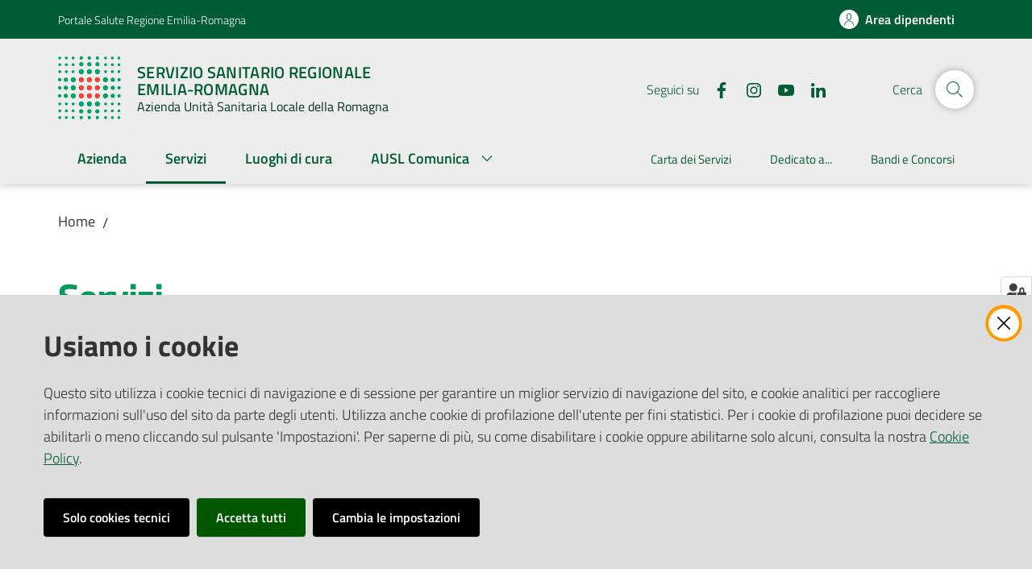

--- FILE ---
content_type: text/html; charset=utf-8
request_url: https://www.auslromagna.it/servizi
body_size: 107482
content:
<!doctype html>
              <html lang="it" data-reactroot=""><head><meta charSet="utf-8"/><title data-react-helmet="true">Servizi - AUSL Romagna</title><meta data-react-helmet="true" name="description" content="Ricerca in questa pagina tutti i nostri principali servizi per il cittadino, per le imprese e per i lavoratori."/><meta data-react-helmet="true" property="og:title" content="Servizi"/><meta data-react-helmet="true" property="og:url" content="https://www.auslromagna.it/servizi"/><meta data-react-helmet="true" property="og:description" content="Ricerca in questa pagina tutti i nostri principali servizi per il cittadino, per le imprese e per i lavoratori."/><meta data-react-helmet="true" name="twitter:card" content="summary_large_image"/><script data-react-helmet="true" type="application/ld+json">{"@context":"https://schema.org","@type":"BreadcrumbList","itemListElement":[{"@type":"ListItem","position":1,"name":"Servizi"}]}</script><script>window.env = {"RAZZLE_INTERNAL_API_PATH":"http:\u002F\u002F127.0.0.1:8090","RAZZLE_PROXY_REWRITE_TARGET":"\u002FVirtualHostBase\u002Fhttps\u002Fwww.auslromagna.it:443\u002FPlone\u002F++api++\u002FVirtualHostRoot","RAZZLE_PUBLIC_URL":"https:\u002F\u002Fwww.auslromagna.it","RAZZLE_API_PATH":"https:\u002F\u002Fwww.auslromagna.it","RAZZLE_HONEYPOT_FIELD":"nome_secondario","RAZZLE_BIND_ADDRESS":"127.0.0.1","apiPath":"https:\u002F\u002Fwww.auslromagna.it","publicURL":"https:\u002F\u002Fwww.auslromagna.it"};</script><meta name="generator" content="Plone 6 - https://plone.org"/><meta name="viewport" content="width=device-width, initial-scale=1, shrink-to-fit=no"/><meta name="apple-mobile-web-app-capable" content="yes"/><link data-chunk="client" rel="preload" as="style" href="/static/css/client.07c62354.css"/><link data-chunk="client" rel="preload" as="script" href="/static/js/runtime~client.323326af.js"/><link data-chunk="client" rel="preload" as="script" href="/static/js/client.b26eb6e9.js"/><link data-chunk="client" rel="stylesheet" href="/static/css/client.07c62354.css"/></head><body class="view-viewview contenttype-document section-servizi is-anonymous public-ui no-user-roles"><div role="navigation" aria-label="Toolbar" id="toolbar"></div><div id="main"><div class="skiplinks"><a class="sr-only sr-only-focusable" href="#view">Vai al contenuto</a><a class="sr-only sr-only-focusable" href="#navigation">Vai alla navigazione</a><a class="sr-only sr-only-focusable" href="#footer">Vai al footer</a></div><div class="public-ui"><div class="it-header-wrapper"><div class="it-header-slim-wrapper" role="navigation"><div class="container"><div class="row"><div class="col-12"><div class="it-header-slim-wrapper-content"><a href="https://salute.regione.emilia-romagna.it/" target="_blank" rel="noopener noreferrer" class="d-lg-block navbar-brand">Portale Salute Regione Emilia-Romagna</a><div class="it-header-slim-right-zone header-slim-right-zone"><a href="/area-dipendenti" class="btn-icon btn btn-primary btn-full"><span class="rounded-icon"></span><span class="d-none d-lg-block">Area dipendenti</span></a></div></div></div></div></div></div><div class="it-nav-wrapper"><div class="it-header-center-wrapper"><div class="container"><div class="row"><div class="col-12"><div class="it-header-center-content-wrapper"><div class="it-brand-wrapper"><a title="homepage" href="/"><figure class="icon"><img src="/static/media/Logo.c81d73a6.svg" width="78" height="78" alt="Servizio Sanitario Regione Emilia-Romagna Logo"/></figure><div class="it-brand-text"><h2 class="no_toc">Servizio Sanitario Regionale Emilia-Romagna</h2><h3 class="no_toc d-none d-md-block">Azienda Unità Sanitaria Locale della Romagna</h3></div></a></div><div class="it-right-zone"><div class="it-search-wrapper"><span class="d-none d-md-block">Cerca</span><a class="search-link rounded-icon" aria-label="Cerca" href="/search" role="button"></a></div></div></div></div></div></div></div><div class="it-header-navbar-wrapper"><div class="container"><div class="row"><div class="col-12"><nav id="navigation" class="navbar has-megamenu navbar navbar-expand-lg"><button aria-label="Apri il menu" aria-controls="it-navigation-collapse" aria-expanded="false" type="button" href="#" class="custom-navbar-toggler navbar-toggler"></button><div style="display:none" id="it-navigation-collapse" class="navbar-collapsable collapse navbar-collapsable"><div class="overlay" style="display:none"></div><div data-focus-guard="true" tabindex="-1" style="width:1px;height:0px;padding:0;overflow:hidden;position:fixed;top:1px;left:1px"></div><div data-focus-lock-disabled="disabled"><div class="menu-wrapper"><div class="it-brand-wrapper" role="navigation"><a href="/"><figure class="icon"><img src="/static/media/Logo.c81d73a6.svg" width="78" height="78" alt="Servizio Sanitario Regione Emilia-Romagna Logo"/></figure><div class="it-brand-text"><h2 class="no_toc">Servizio Sanitario Regionale Emilia-Romagna</h2><h3 class="no_toc">Azienda Unità Sanitaria Locale della Romagna</h3></div></a></div><ul data-element="main-navigation" role="menubar" class="navbar-nav"><li role="none" class="nav-item"><a class="nav-link" role="menuitem" href="/azienda"><span>Azienda</span></a></li><li role="none" class="nav-item active"><a class="focus--mouse nav-link active" data-element="all-services" role="menuitem" href="/servizi"><span>Servizi </span><span class="sr-only">Menu selezionato</span></a></li><li role="none" class="nav-item"><a class="nav-link" role="menuitem" href="/luoghi"><span>Luoghi di cura</span></a></li><li role="none" class="megamenu nav-item"><div class="dropdown nav-item"><a aria-haspopup="true" data-element="news" href="#" class="nav-link" aria-expanded="false"><span>AUSL Comunica</span></a><div tabindex="-1" role="menu" aria-hidden="true" class="dropdown-menu"><div class="text-right megamenu-close-button"><button type="button" title="Chiudi il menu" tabindex="-1" class="btn btn-link"></button></div><div class="row"><div class="col-lg-6"><div class="row"><div class="col-lg-6"><div class="link-list-wrapper"><ul role="menu" aria-label="AUSL Comunica" class="bordered link-list"><li role="none"><a title="Notizie e Comunicati" class="list-item" role="menuitem" href="/ausl-comunica/notizie"><span>Notizie e Comunicati</span></a></li><li role="none"><a title="Eventi e congressi" class="list-item" role="menuitem" href="/ausl-comunica/eventi"><span>Eventi e congressi</span></a></li><li role="none"><a title="Campagne informative" class="list-item" role="menuitem" href="/ausl-comunica/campagne-informative"><span>Campagne informative</span></a></li><li role="none"><a title="Ufficio Relazioni con il Pubblico" class="list-item" role="menuitem" href="/ausl-comunica/ufficio-relazioni-con-il-pubblico"><span>Ufficio Relazioni con il Pubblico</span></a></li><li role="none"><a title="Riferimenti per la Stampa" class="list-item" role="menuitem" href="/ausl-comunica/ufficio-stampa"><span>Riferimenti per la Stampa</span></a></li><li role="none"><a title="Redazione Web" class="list-item" role="menuitem" href="/ausl-comunica/redazione-web"><span>Redazione Web</span></a></li></ul></div></div></div></div><div class="m-4 m-lg-0 dropdownmenu-blocks-column col-lg-6"><h5 id="1po52">Siti Tematici</h5><div class="block listing simpleListTemplate"><div class="public-ui"><div class="full-width  "><div><div class="px-4 container"><div class="simple-list-skeleton-template"><ul class="decoration-pointer"><li><a href="/servizi"><h3 class="skeleton-item-title"> </h3></a></li><li><a href="/servizi"><h3 class="skeleton-item-title"> </h3></a></li><li><a href="/servizi"><h3 class="skeleton-item-title"> </h3></a></li><li><a href="/servizi"><h3 class="skeleton-item-title"> </h3></a></li><li><a href="/servizi"><h3 class="skeleton-item-title"> </h3></a></li><li><a href="/servizi"><h3 class="skeleton-item-title"> </h3></a></li><li><a href="/servizi"><h3 class="skeleton-item-title"> </h3></a></li></ul></div></div></div></div></div></div><h5 id="1po52">Collegamenti Istituzionali</h5><div class="block listing smallBlockLinksTemplate"><div class="public-ui"><div class="full-width  "><div class="small-block-links"><div class="px-4 container"><div class="skeleton-template"><div class="items row"><div class="col-item col-sm-4 col-lg-2 col-md-3"><div class="center-image-card"><figure class="img-skeleton"></figure></div></div><div class="col-item col-sm-4 col-lg-2 col-md-3"><div class="center-image-card"><figure class="img-skeleton"></figure></div></div><div class="col-item col-sm-4 col-lg-2 col-md-3"><div class="center-image-card"><figure class="img-skeleton"></figure></div></div><div class="col-item col-sm-4 col-lg-2 col-md-3"><div class="center-image-card"><figure class="img-skeleton"></figure></div></div><div class="col-item col-sm-4 col-lg-2 col-md-3"><div class="center-image-card"><figure class="img-skeleton"></figure></div></div><div class="col-item col-sm-4 col-lg-2 col-md-3"><div class="center-image-card"><figure class="img-skeleton"></figure></div></div></div></div></div></div></div></div></div></div></div></div></div></li></ul><ul role="menubar" class="navbar-secondary navbar-nav"><li role="none" class="nav-item"><a class="megamenu nav-link" role="menuitem" href="/carta-dei-servizi"><span class="">Carta dei Servizi</span></a></li><li role="none" class="nav-item"><a class="megamenu nav-link" role="menuitem" href="/dedicato-a"><span class="">Dedicato a...</span></a></li><li role="none" class="nav-item"><a class="megamenu nav-link" data-element="all-topics" role="menuitem" href="/bandi-concorsi"><span class="">Bandi e Concorsi</span></a></li></ul></div><div class="close-div"><button class="btn close-menu" type="button" title="Chiudi menu"></button></div></div><div data-focus-guard="true" tabindex="-1" style="width:1px;height:0px;padding:0;overflow:hidden;position:fixed;top:1px;left:1px"></div></div></nav></div></div></div></div></div></div></div><div id="portal-header-image"></div><div class="public-ui"><section id="briciole" class="container px-4 my-4"><div class=""><div class="row"><div class="col"><nav class="breadcrumb-container"><nav class="" aria-label="breadcrumb"><ol class="breadcrumb"><li class="breadcrumb-item"><a href="/">Home</a><span class="separator">/</span></li></ol></nav></nav></div></div></div></section></div><div class="ui basic segment content-area"><main><div id="view"><div id="page-document" class="ui container px-4"><div class="PageHeaderWrapper mb-4"><div class="row"><div class="title-description-wrapper col-lg-12"><h1 class="mb-3">Servizi</h1><p class="description">Ricerca in questa pagina tutti i nostri principali servizi per il cittadino, per le imprese e per i lavoratori.</p></div></div></div><div class="block listing completeBlockLinksTemplate"><div class="public-ui"><div class="full-width  "><div class="complete-block-links-template"><div class="px-4 px-md-0 container"><div class="skeleton-template"><div class="row"><div class="col"><h2 class="mb-4">Come fare per...</h2></div></div><div class="items row"><div class="col-item col-md-6 col-lg-3"><div class="card-wrapper"><div class="card-bg rounded card"><a target="_blank" rel="noopener noreferrer" href="/"><div class="d-flex"><div class="image-container"> </div><div class="card-body"><h5 class="card-title">-</h5><p class="card-text"></p></div></div></a></div></div></div><div class="col-item col-md-6 col-lg-3"><div class="card-wrapper"><div class="card-bg rounded card"><a target="_blank" rel="noopener noreferrer" href="/"><div class="d-flex"><div class="image-container"> </div><div class="card-body"><h5 class="card-title">-</h5><p class="card-text"></p></div></div></a></div></div></div><div class="col-item col-md-6 col-lg-3"><div class="card-wrapper"><div class="card-bg rounded card"><a target="_blank" rel="noopener noreferrer" href="/"><div class="d-flex"><div class="image-container"> </div><div class="card-body"><h5 class="card-title">-</h5><p class="card-text"></p></div></div></a></div></div></div><div class="col-item col-md-6 col-lg-3"><div class="card-wrapper"><div class="card-bg rounded card"><a target="_blank" rel="noopener noreferrer" href="/"><div class="d-flex"><div class="image-container"> </div><div class="card-body"><h5 class="card-title">-</h5><p class="card-text"></p></div></div></a></div></div></div></div></div></div></div></div></div></div><div class="block full-width"><div class="public-ui searchSections"><div class="searchSections-background" style="background-image:url(https://www.auslromagna.it/immagini-homepage/fondo-3.jpg/@@images/image/huge)"></div><div class="container"><div class="searchContainer d-flex w-100"><h2 class="search-section-title mb-4">Cerca fra tutti i servizi</h2><div class="searchbar lightgrey-bg-c2 shadow-sm rounded d-flex w-100"><input type="text" class="inputSearch lightgrey-bg-c2"/><button class="rounded-right" aria-label="Cerca"></button></div><div class="buttonsContainer mt-2 d-flex"></div></div></div></div></div><h3 id="aga57">Elenco di tutti i servizi in ordine alfabetico</h3><div class="block listing completeBlockLinksTemplate"><div class="public-ui"><div class="full-width  "><div class="complete-block-links-template"><div class="px-4 px-md-0 container"><div class="skeleton-template"><div class="items row"><div class="col-item col-md-6 col-lg-3"><div class="card-wrapper"><div class="card-bg rounded card"><a target="_blank" rel="noopener noreferrer" href="/"><div class="d-flex"><div class="image-container"> </div><div class="card-body"><h5 class="card-title">-</h5><p class="card-text"></p></div></div></a></div></div></div><div class="col-item col-md-6 col-lg-3"><div class="card-wrapper"><div class="card-bg rounded card"><a target="_blank" rel="noopener noreferrer" href="/"><div class="d-flex"><div class="image-container"> </div><div class="card-body"><h5 class="card-title">-</h5><p class="card-text"></p></div></div></a></div></div></div><div class="col-item col-md-6 col-lg-3"><div class="card-wrapper"><div class="card-bg rounded card"><a target="_blank" rel="noopener noreferrer" href="/"><div class="d-flex"><div class="image-container"> </div><div class="card-body"><h5 class="card-title">-</h5><p class="card-text"></p></div></div></a></div></div></div><div class="col-item col-md-6 col-lg-3"><div class="card-wrapper"><div class="card-bg rounded card"><a target="_blank" rel="noopener noreferrer" href="/"><div class="d-flex"><div class="image-container"> </div><div class="card-body"><h5 class="card-title">-</h5><p class="card-text"></p></div></div></a></div></div></div></div></div></div></div></div></div></div><div class="block listing completeBlockLinksTemplate"><div class="public-ui"><div class="full-width  "><div class="complete-block-links-template"><div class="px-4 px-md-0 container"><div class="skeleton-template"><div class="row"><div class="col"><h2 class="mb-4">Servizi per la sicurezza e l’igiene degli alimenti</h2></div></div><div class="items row"><div class="col-item col-md-6 col-lg-3"><div class="card-wrapper"><div class="card-bg rounded card"><a target="_blank" rel="noopener noreferrer" href="/"><div class="d-flex"><div class="image-container"> </div><div class="card-body"><h5 class="card-title">-</h5><p class="card-text"></p></div></div></a></div></div></div><div class="col-item col-md-6 col-lg-3"><div class="card-wrapper"><div class="card-bg rounded card"><a target="_blank" rel="noopener noreferrer" href="/"><div class="d-flex"><div class="image-container"> </div><div class="card-body"><h5 class="card-title">-</h5><p class="card-text"></p></div></div></a></div></div></div><div class="col-item col-md-6 col-lg-3"><div class="card-wrapper"><div class="card-bg rounded card"><a target="_blank" rel="noopener noreferrer" href="/"><div class="d-flex"><div class="image-container"> </div><div class="card-body"><h5 class="card-title">-</h5><p class="card-text"></p></div></div></a></div></div></div><div class="col-item col-md-6 col-lg-3"><div class="card-wrapper"><div class="card-bg rounded card"><a target="_blank" rel="noopener noreferrer" href="/"><div class="d-flex"><div class="image-container"> </div><div class="card-body"><h5 class="card-title">-</h5><p class="card-text"></p></div></div></a></div></div></div></div></div></div></div></div></div></div><div class="block listing completeBlockLinksTemplate"><div class="public-ui"><div class="full-width  "><div class="complete-block-links-template"><div class="px-4 px-md-0 container"><div class="skeleton-template"><div class="row"><div class="col"><h2 class="mb-4">Servizi per le imprese e i lavoratori</h2></div></div><div class="items row"><div class="col-item col-md-6 col-lg-3"><div class="card-wrapper"><div class="card-bg rounded card"><a target="_blank" rel="noopener noreferrer" href="/"><div class="d-flex"><div class="image-container"> </div><div class="card-body"><h5 class="card-title">-</h5><p class="card-text"></p></div></div></a></div></div></div><div class="col-item col-md-6 col-lg-3"><div class="card-wrapper"><div class="card-bg rounded card"><a target="_blank" rel="noopener noreferrer" href="/"><div class="d-flex"><div class="image-container"> </div><div class="card-body"><h5 class="card-title">-</h5><p class="card-text"></p></div></div></a></div></div></div><div class="col-item col-md-6 col-lg-3"><div class="card-wrapper"><div class="card-bg rounded card"><a target="_blank" rel="noopener noreferrer" href="/"><div class="d-flex"><div class="image-container"> </div><div class="card-body"><h5 class="card-title">-</h5><p class="card-text"></p></div></div></a></div></div></div><div class="col-item col-md-6 col-lg-3"><div class="card-wrapper"><div class="card-bg rounded card"><a target="_blank" rel="noopener noreferrer" href="/"><div class="d-flex"><div class="image-container"> </div><div class="card-body"><h5 class="card-title">-</h5><p class="card-text"></p></div></div></a></div></div></div></div></div></div></div></div></div></div><article id="metadata" class="bottom-metadata"><span class="text-serif mb-0 mt-4">Ultimo aggiornamento<!-- -->:</span> <!-- -->05-11-2025 11:42</article></div><section id="contenuti-correlati"><section class="section section-muted section-inset-shadow"><div class="section-content"><div class="container"><div class="row"><div class="text-center col"><h3>Contenuti correlati</h3></div></div><div class="mt-lg-4 row"><div class="mb-3 col-md-4"><div class="card-wrapper"><div class="genericcard card card-teaser shadow p-4 mt-3 rounded"><div class="card-body"><div class="category-top categoryicon-top"><span class="text">Pagina</span></div><h5 class="card-title"><a href="/luoghi">Strutture e luoghi di cura</a></h5><div class="card-text">Per ricevere assistenza medica e sanitaria puoi rivolgerti alle nostre strutture sul territorio.<!-- --> </div></div></div></div></div><div class="mb-3 col-md-4"><div class="card-wrapper"><div class="genericcard card card-teaser shadow p-4 mt-3 rounded"><div class="card-body"><div class="category-top categoryicon-top"><span class="text">Pagina</span></div><h5 class="card-title"><a href="/carta-dei-servizi">Carta dei Servizi</a></h5><div class="card-text">Visione completa e comprensibile dei servizi offerti da questa Azienda Sanitaria<!-- --> </div></div></div></div></div><div class="mb-3 col-md-4"><div class="card-wrapper"><div class="genericcard card card-teaser shadow p-4 mt-3 rounded"><div class="card-body"><div class="category-top categoryicon-top"><span class="text">Collegamento</span></div><h5 class="card-title"><a href="https://guidaservizi.fascicolo-sanitario.it/" title="Si apre in una nuova scheda" target="_blank" rel="noopener noreferrer">Guida ai Servizi della Regione Emilia-Romagna</a></h5><div class="card-text"> </div></div></div></div></div></div></div></div></section></section></div></main></div><div class="section section-inset-shadow py-3 px-0"><div class="px-4 container"><div class="customer-satisfaction"><h2 id="cs-radiogroup-label">Questa pagina ti è stata utile?</h2><form><div class="buttons" aria-labelledby="cs-radiogroup-label"><button type="button" aria-controls="cs-more" title="Sì, questa pagina mi è stata utile" class="btn-icon btn btn-outline-success"><span class="icon fa-icon placeholder "></span></button><button type="button" aria-controls="cs-more" title="No, questa pagina non mi è stata utile." class="btn-icon btn btn-outline-danger"><span class="icon fa-icon placeholder "></span></button></div><div id="cs-more" role="region" aria-expanded="false" aria-hidden="true"><div class="comment"><div class="form-group"><textarea id="cs-comment" rows="3" type="textarea" class="form-control"></textarea><label for="cs-comment" class="">Spiegaci perchè e aiutaci a migliorare il servizio.</label><small class="form-text text-muted"></small></div></div><div class="hpt_widget"><input type="text" name="nome_secondario"/></div><div class="submit-wrapper"><button type="submit" class="btn btn-primary">Invia il tuo commento</button></div></div></form></div></div></div><footer class="it-footer" id="footer"><div class="it-footer-main"><div class="container"><section><div class="clearfix row"><div class="col-sm-12"><div class="it-brand-wrapper"><a href="/"><figure class="icon"><img src="/static/media/Logo.c81d73a6.svg" width="75" height="75" alt="Servizio Sanitario Regione Emilia-Romagna Logo"/></figure><div class="it-brand-text"><h2 class="no_toc">Servizio Sanitario Regionale Emilia-Romagna</h2><h3 class="no_toc d-none d-md-block">Azienda Unità Sanitaria Locale della Romagna</h3></div></a></div></div></div></section><section><div class="row"></div></section><section class="py-4"><div class="row"><div class="pb-2 col-md-3 col-lg-3"><h4>Azienda USL della Romagna</h4><div><h6 id="6dvjg">Sede Legale</h6><p>Via De Gasperi, 8 - 48121 Ravenna (RA)</p><p><strong>CF/P.IVA: </strong>02483810392<br/><strong>PEC: </strong><a href="mailto:azienda@pec.auslromagna.it" title="opensInNewTab" rel="noopener noreferrer">azienda@pec.auslromagna.it</a></p></div></div><div class="pb-2 col-md-3 col-lg-3"><h4>Comunica con noi</h4><div><ul keys="f0lve,3sjvu,906vp" depth="0"><li><a href="/ufficio-relazioni-con-il-pubblico">Ufficio Relazioni con il Pubblico</a></li><li><a href="/ausl-comunica/riferimenti-per-la-stampa">Riferimenti per la Stampa</a></li><li><a href="/redazione-web">Redazione Web</a></li></ul></div></div><div class="pb-2 col-md-3 col-lg-3"><h4>Oneri di Pubblicazione</h4><div><ul keys="agfrr,dae4h,a5fn0,7ep93,dnn7d,isl1" depth="0"><li><a href="/amministrazione-trasparente">Amministrazione Trasparente</a></li><li><a href="/pubblicita-legale">Pubblicità legale</a></li><li><a href="/albo-online">Albo Pretorio</a></li><li><a href="/privacy">Privacy Policy</a></li><li><a href="/attuazione-misure-pnrr">Attuazione Misure PNRR</a></li><li><a href="/argomenti/liste-attesa">Liste di Attesa</a></li></ul></div></div><div class="pb-2 col-md-3 col-lg-3"><h4>Enti, Imprese e Partner</h4><div><ul keys="14cp0,fie9m,3o3ko" depth="0"><li><a href="/fatturazione-elettronica">Fatturazione Elettronica</a></li><li><a href="https://amministrazionetrasparente.auslromagna.it/pubblicita-legale/gare/gare-appalti-cottimi" title="opensInNewTab" target="_blank" rel="noopener noreferrer">Gare e Appalti</a></li><li><a href="/servizi/richiesta-di-patrocinio-allausl-della-romagna">Richiesta Patrocinio</a></li></ul></div></div></div></section></div></div><div class="it-footer-small-prints clearfix"><div class="container"><ul class="it-footer-small-prints-list list-inline mb-0 d-flex flex-column flex-md-row"><li class="list-inline-item"><a data-element="accessibility-link" href="/dichiarazione-di-accessibilita">Dichiarazione di Accessibilità</a></li><li class="list-inline-item"><a href="/datimonitoraggio">Dati di Monitoraggio</a></li><li class="list-inline-item"><button class="footer-gdpr-privacy-show-banner">Impostazioni cookie</button></li></ul></div></div></footer><div class="Toastify"></div><button class="gdpr-privacy-show-banner" title="Mostra impostazioni cookies"><img src="/static/media/user-lock-solid.6f1c7bdf.svg" alt="Mostra impostazioni cookies"/></button></div><div id="sidebar"></div><script charSet="UTF-8">window.__data={"router":{"location":{"pathname":"\u002Fservizi","search":"","hash":"","state":undefined,"key":"datwa7","query":{}},"action":"POP"},"intl":{"defaultLocale":"en","locale":"it","messages":{"\u003Cp\u003EAdd some HTML here\u003C\u002Fp\u003E":"\u003Cp\u003EAggiungi dell'HTML qui\u003C\u002Fp\u003E","Account Registration Completed":"Registrazione account completata","Account activation completed":"Attivazione account completata","Action":"Azione","Action changed":"","Action: ":"","Actions":"Azioni","Activate and deactivate":"Attiva e disattiva","Active":"","Active content rules in this Page":"","Add":"Aggiungi","Add (object list)":"Aggiungi","Add Addons":"Aggiungi Add-ons","Add Content":"Aggiungi un contenuto","Add Content Rule":"","Add Rule":"","Add Translation…":"Aggiungi traduzione…","Add User":"Aggiungi un utente","Add a description…":"Aggiungi una descrizione…","Add a new alternative url":"","Add action":"","Add block":"Aggiungi blocco","Add block in position {index}":"","Add block…":"Aggiungi un blocco…","Add condition":"","Add content rule":"","Add criteria":"Aggiungi un criterio","Add date":"Aggiungi una data","Add element to container":"","Add field":"Aggiungi campo","Add fieldset":"Aggiungi un nuovo insieme di campi","Add group":"Aggiungi un gruppo","Add new content type":"Aggiungi un nuovo tipo di contenuto","Add new group":"Aggiungi un nuovo gruppo","Add new user":"Aggiungi nuovo utente","Add to Groups":"Aggiungi ai gruppi","Add users to group":"Aggiungi gli utenti al gruppo","Add vocabulary term":"Aggiungi termine","Add {type}":"Aggiungi {type}","Add-Ons":"","Add-on Configuration":"Configurazione Add-on","Add-ons":"","Add-ons Settings":"Impostazioni Add-ons","Added":"","Additional date":"Data aggiuntiva","Addon could not be installed":"","Addon could not be uninstalled":"","Addon could not be upgraded":"","Addon installed succesfuly":"","Addon uninstalled succesfuly":"","Addon upgraded succesfuly":"","Advanced facet?":"","Advanced facets are initially hidden and displayed on demand":"","Album view":"","Alias":"","Alias has been added":"","Alignment":"Allineamento","All":"Tutti","All content":"","All existing alternative urls for this site":"","Alphabetically":"Alfabetico","Alt text":"Testo alternativo","Alt text hint":"Lascia vuoto se l'immagine è decorativa.","Alt text hint link text":"Descrivi lo scopo dell'immagine.","Alternative url path (Required)":"","Alternative url path must start with a slash.":"","Alternative url path → target url path (date and time of creation, manually created yes\u002Fno)":"","Applied to subfolders":"","Applies to subfolders?":"","Apply to subfolders":"","Apply working copy":"Applica la copia di lavoro","Are you sure you want to delete this field?":"Sicuro di voler eliminare questo campo?","Are you sure you want to delete this fieldset including all fields?":"Sicuro di voler eliminare questo insieme di campi compresi tutti i campi contenuti?","Ascending":"Crescente","Assignments":"","Available":"Disponibile","Available content rules:":"","Back":"","Base":"Base","Base search query":"","Block":"Blocco","Both email address and password are case sensitive, check that caps lock is not enabled.":"","Breadcrumbs":"Briciole di pane","Broken relations":"","Browse":"Sfoglia","Browse the site, drop an image, or type an URL":"Sfoglia i contenuti, rilascia un'immagine o digita un URL","By default, permissions from the container of this item are inherited. If you disable this, only the explicitly defined sharing permissions will be valid. In the overview, the symbol {inherited} indicates an inherited value. Similarly, the symbol {global} indicates a global role, which is managed by the site administrator.":"Di norma, i permessi di questo elemento vengono ereditati dal contenitore. Se disabiliti questa opzione, verranno considerati solo i permessi di condivisione definiti esplicitamente. Nel sommario, il simbolo {inherited} indica una impostazione ereditata. Analogamente, il simbolo {global} indica un ruolo globale, che è gestito dall'amministratore del sito","By deleting this item, you will break links that exist in the items listed below. If this is indeed what you want to do, we recommend that remove these references first.":"","Cache Name":"Nome della cache","Can not edit Layout for \u003Cstrong\u003E{type}\u003C\u002Fstrong\u003E content-type as it doesn't have support for \u003Cstrong\u003EVolto Blocks\u003C\u002Fstrong\u003E enabled":"Non è possibile modificare il Layout per il tipo \u003Cstrong\u003E{type}\u003C\u002Fstrong\u003E poichè non ha abilitato il supporto per i \u003Cstrong\u003Eblocchi\u003C\u002Fstrong\u003E","Can not edit Layout for \u003Cstrong\u003E{type}\u003C\u002Fstrong\u003E content-type as the \u003Cstrong\u003EBlocks behavior\u003C\u002Fstrong\u003E is enabled and \u003Cstrong\u003Eread-only\u003C\u002Fstrong\u003E":"Non è possibile modificare il Layout per il tipo \u003Cstrong\u003E{type}\u003C\u002Fstrong\u003E poichè il \u003Cstrong\u003EBlocks behavior\u003C\u002Fstrong\u003E è abilitato ma in \u003Cstrong\u003Esola lettura\u003C\u002Fstrong\u003E","Cancel":"","Cell":"Cella","Center":"Centrato","Change Note":"Cambia Nota","Change Password":"Cambia Password","Change State":"Cambia Stato","Change workflow state recursively":"Cambia stato di workflow ricorsivamente","Changes applied.":"Modifiche applicate.","Changes saved":"Modifiche salvate","Changes saved.":"","Checkbox":"Checkbox","Choices":"Scelte","Choose Image":"Seleziona un'immagine","Choose Target":"Seleziona la destinazione","Choose a file":"Scegli un file","Clear":"Annulla","Clear filters":"Azzera filtri","Click to download full sized image":"Clicca per scaricare l'immagine in dimensione originale","Close":"Chiudi","Close menu":"Chiudi menu","Code":"Codice","Collapse item":"Collassa elemento","Collection":"Collezione","Color":"Colore","Comment":"Commento","Commenter":"Autore","Comments":"Commenti","Compare":"Confronta","Condition changed":"","Condition: ":"","Configuration Versions":"","Configure Content Rule":"","Configure Content Rule: {title}":"","Configure content rule":"","Confirm password":"Conferma password","Connection refused":"Connessione rifiutata","Contact form":"Form di contatto","Contained items":"Elementi contenuti","Container settings":"","Content":"Contenuto","Content Rule":"","Content Rules":"","Content rules for {title}":"","Content rules from parent folders":"","Content that links to or references {title}":"","Content type created":"Il tipo di contenuto è stato creato","Content type deleted":"Il tipo di contenuto è stato eliminato","Contents":"Contenuti","Controls":"","Copy":"Copia","Copy blocks":"Copia blocchi","Copyright":"Copyright","Copyright statement or other rights information on this item.":"Informazioni sul copyright o su altri diritti dell'elemento.","Create or delete relations to target":"","Create working copy":"Crea copia di lavoro","Created by {creator} on {date}":"Creato da {creator} il {date}","Created on":"Creato il","Creator":"Autore","Creators":"Autori","Criteria":"Criteri","Current active configuration":"","Current filters applied":"Filtri attualmente applicati","Current password":"Password corrente","Cut":"Taglia","Cut blocks":"Taglia blocchi","Daily":"Giornaliera","Database":"","Database Information":"Informazioni sul database","Database Location":"Posizione del database","Database Size":"Dimensione del database","Database main":"Database principale","Date":"Data","Date (newest first)":"Data (prima i più recenti)","Default":"","Default view":"","Delete":"","Delete Group":"Elimina gruppo","Delete Type":"Rimuovi tipo di contenuto","Delete User":"Elimina utente","Delete action":"","Delete blocks":"Elimina blocchi","Delete col":"Elimina colonna","Delete condition":"","Delete row":"Elimina riga","Deleted":"","Depth":"Profondità di ricerca","Descending":"Decrescente","Description":"","Diff":"Diff","Difference between revision {one} and {two} of {title}":"Differenze tra la revisione {one} e {two} di {title}","Disable":"","Disable apply to subfolders":"","Disabled":"","Disabled apply to subfolders":"","Distributed under the {license}.":"Distribuito sotto {license}","Divide each row into separate cells":"Dividi ogni fila in celle separate","Do you really want to delete the following items?":"Vuoi veramente eliminare i seguenti elementi?","Do you really want to delete the group {groupname}?":"Vuoi veramente eliminare il gruppo {groupname}?","Do you really want to delete the type {typename}?":"Vuoi veramente eliminare il tipo di contenuto {typename}?","Do you really want to delete the user {username}?":"Vuoi veramente eliminare l'utente {username}?","Do you really want to delete this item?":"Vuoi veramente eliminare questo elemento?","Document":"Pagina","Document view":"","Download Event":"Scarica l'evento","Drag and drop files from your computer onto this area or click the “Browse” button.":"Trascina in quest'area i file dal tuo computer o clicca su “Sfoglia”.","Drop file here to replace the existing file":"Trascina il file qui per sostituire il file esistente","Drop file here to upload a new file":"Trascina il file qui per caricare un nuovo file","Drop files here ...":"Trascina i file qui","Dry run selected, transaction aborted.":"","E-mail":"E-mail","E-mail addresses do not match.":"Gli indirizzi e-mail non corrispondono","Edit":"Modifica","Edit Rule":"","Edit comment":"Modifica commento","Edit field":"Modifica campo","Edit fieldset":"Modifica insieme di campi","Edit recurrence":"Modifica le regole","Edit values":"Modifica i valori","Edit {title}":"Modifica {title}","Email":"Email","Email sent":"Email inviata","Embed code error, please follow the instructions and try again.":"Errore del codice incorporato, per favore segui le istruzioni e riprova.","Empty object list":"Lista di oggetti vuota","Enable":"","Enable editable Blocks":"Abilita i blocchi editabili","Enabled":"","Enabled here?":"","Enabled?":"","End Date":"Data di fine","Enter URL or select an item":"Inserisci un URL o seleziona un elemento","Enter a username above to search or click 'Show All'":"Inserisci uno username da ricercare, oppure clicca su 'Vedi tutto'","Enter an email address. This will be your login name. We respect your privacy, and will not give the address away to any third parties or expose it anywhere.":"Inserisci un indirizzo e-mail. Esso sarà il tuo nome utente. Rispettiamo la tua privacy: non daremo l'indirizzo a terzi, né verrà esposto nel portale.","Enter full name, e.g. John Smith.":"Inserisci il tuo nome completo, ad esempio Mario Rossi.","Enter map Embed Code":"Inserisci il codice di incorporamento della mappa","Enter the absolute path of the target. The path must start with '\u002F'. Target must exist or be an existing alternative url path to the target.":"","Enter the absolute path where the alternative url should exist. The path must start with '\u002F'. Only urls that result in a 404 not found page will result in a redirect occurring.":"","Enter your current password.":"Inserisci la tua password attuale.","Enter your email for verification.":"Inserisci la tua email per la verifica.","Enter your new password. Minimum 8 characters.":"Inserisci la tua nuova password. Minimo 8 caratteri.","Enter your username for verification.":"Inserisci il tuo username per la verifica.","Error":"","ErrorHeader":"","Event":"","Event listing":"","Event view":"","Exclude from navigation":"Escludi dalla navigazione","Exclude this occurence":"Escludi questa data","Excluded from navigation":"Escluso dalla navigazione","Existing alternative urls for this item":"","Expand sidebar":"Espandi la sidebar","Expiration Date":"Data di scadenza","Expiration date":"Data di scadenza","Expired":"Scaduto","External URL":"URL esterno","Facet":"","Facet widget":"","Facets":"","Facets on left side":"Filtri nel lato sinistro","Facets on right side":"Filtri nel lato destro","Facets on top":"Filtri in alto","Failed To Undo Transactions":"","Field":"","File":"File","File size":"Dimensione del file","File view":"","Filename":"Nome del file","Filter":"","Filter Rules:":"","Filter by prefix":"","Filter users by groups":"Filtra gli utenti per gruppi","Filter…":"Filtra…","First":"Primo","Fix relations":"","Fixed width table cells":"Celle della tabella a larghezza fissata","Fold":"Chiudi","Folder":"Cartella","Folder listing":"","Forbidden":"Proibito","Fourth":"Quarto","From":"Da","Full":"A tutta larghezza","Full Name":"Nome completo","Fullname":"Nome completo","GNU GPL license":"licenza GNU GPL","General":"Generali","Global role":"Ruolo globale","Google Maps Embedded Block":"Blocco Google Maps incorporata","Grid":"","Group":"Gruppo","Group created":"Gruppo creato","Group roles updated":"Ruoli del gruppo aggiornati","Groupname":"Nome del gruppo","Groups":"Gruppi","Groups are logical collections of users, such as departments and business units. Groups are not directly related to permissions on a global level, you normally use Roles for that - and let certain Groups have a particular role. The symbol{plone_svg}indicates a role inherited from membership in another group.":"I gruppi sono raggruppamenti di utenti, come dipartimenti e unità organizzative. I gruppi non sono direttamente collegati a permessi a livello globale, per quello usiamo i ruoli e applichiamo specifici ruoli a certi gruppi. Il simbolo {plong_svg} indica che un ruolo è ereditato dall'appartenenza ad un gruppo.","Header cell":"Cella d'intestazione","Headline":"","Headline level":"","Hidden facets will still filter the results if proper parameters are passed in URLs":"","Hide Replies":"Nascondi risposte","Hide facet?":"","Hide filters":"","History":"Cronologia","History Version Number":"Numero di versione della cronologia","History of {title}":"Cronologia di {title}","Home":"","ID":"ID","If all of the following conditions are met:":"","If selected, this item will not appear in the navigation tree":"Se attivi l'opzione, questo elemento non apparirà nell'albero di navigazione del sito.","If this date is in the future, the content will not show up in listings and searches until this date.":"Se questa data è in futuro, il contenuto non verrà mostrato negli elenchi e nelle ricerche fino a questa data.","If you are certain this user has abandoned the object, you may unlock the object. You will then be able to edit it.":"Se sei sicuro che questo utente ha chiuso l'oggetto, puoi sbloccarlo. Sarai successivamente in grado di modificarlo.","If you are certain you have the correct web address but are encountering an error, please contact the {site_admin}.":"Se sei sicuro di aver inserito l'indirizzo corretto ma ottieni comunque un errore, contatta l' {site_admin}.","Image":"Immagine","Image gallery":"Galleria di immagini","Image override":"","Image size":"Dimensione dell'immagine","Image view":"","Include this occurence":"Includi questa data","Info":"","InfoUserGroupSettings":"Hai selezionato l'opzione 'più utenti' o 'più gruppi'. Pertanto questo pannello di controllo richiede un inserimento per mostrare utenti e gruppi. Se vuoi vedere utenti e gruppi istantaneamente, vai a 'Impostazioni di gruppi utenti'. Vedi il pulsante sulla sinistra.","Inherit permissions from higher levels":"Eredita i permessi dai livelli superiori","Inherited value":"Valore ereditato","Insert col after":"Inserisci colonna dopo","Insert col before":"Inserisci colonna prima","Insert row after":"Inserisci riga sotto","Insert row before":"Inserisci riga sopra","Inspect relations":"","Install":"Installa","Installed":"Installato","Installed version":"Versione installata","Installing a third party add-on":"Sto installando un add-on di terze parti...","Interval Daily":"giorni","Interval Monthly":"mesi","Interval Weekly":"settimane","Interval Yearly":"anni","Invalid Block":"","Item batch size":"Risultati per pagina","Item succesfully moved.":"Elemento spostato correttamente.","Item(s) copied.":"Elemento\u002Fi copiato\u002Fi.","Item(s) cut.":"Elemento\u002Fi tagliato\u002Fi.","Item(s) has been updated.":"Elemento\u002Fi aggiornati.","Item(s) pasted.":"Elemento\u002Fi incollato\u002Fi.","Item(s) state has been updated.":"Stato\u002Fi aggiornato\u002Fi","Items":"Elementi","Items must be unique.":"Gli elementi devono essere unici.","Items to be deleted:":"","Label":"","Language":"Lingua","Language independent field.":"Campo indipendete dalla lingua","Large":"Grande","Last":"Ultimo","Last comment date":"Data ultimo commento","Last modified":"Ultima modifica","Latest available configuration":"","Latest version":"Ultima versione","Layout":"Layout","Lead Image":"Immagine di testata","Left":"Sinistra","Less filters":"","Link":"Link","Link copied to clipboard":"","Link more":"Link ad altro","Link redirect view":"","Link title":"Testo del link","Link to":"Link a","Link translation for":"Collega traduzione per","Linking this item with hyperlink in text":"","Links and references":"","Listing":"Elenco","Listing view":"","Load more":"Carica altro","Loading":"Caricamento","Log In":"","Log in":"","Logged out":"","Login":"","Login Failed":"","Login Name":"","Logout":"Logout","Made by {creator} on {date}. This is not a working copy anymore, but the main content.":"Creato da {creator} il {date}. Questa non è più una copia di lavoro, ma il contenuto principale.","Make the table compact":"Rendi la tabella compatta","Manage Translations":"Gestisci traduzioni","Manage content…":"Gestione del contenuto…","Manage translations for {title}":"Gestisci le traduzioni per {title}","Manual":"","Manually or automatically added?":"","Many relations found. Please search.":"","Maps":"","Maps URL":"URL di Maps","Maximum length is {len}.":"La lunghezza massima è {len}.","Maximum value is {len}.":"Il valore massimo è {len}.","Medium":"Medio","Membership updated":"","Message":"Messaggio","Minimum length is {len}.":"La lunghezza minima è {len}","Minimum value is {len}.":"Il valore minimo è {len}.","Moderate Comments":"Modera i commenti","Moderate comments":"Moderazione dei commenti","Monday and Friday":"lunedi e venerdì","Month day":"Giorno","Monthly":"Mensile","More":"Altro","More filters":"","More information about the upgrade procedure can be found in the documentation section of plone.org in the Upgrade Guide.":"","Mosaic layout":"","Move down":"","Move to bottom of folder":"Sposta in fondo alla cartella","Move to top of folder":"Sposta in cima alla cartella","Move up":"","Multiple choices?":"","My email is":"La mia email è","My username is":"Il mio nome utente è","Name":"Nome","Narrow":"","Navigate back":"Torna indietro","Navigation":"Navigazione","New password":"Nuova password","News Item":"Notizia","News item view":"","No":"No","No Transactions Found":"","No Transactions Selected":"","No Transactions Selected To Do Undo":"","No Video selected":"Nessun video selezionato","No addons found":"Nessun addon trovato","No broken relations found.":"","No connection to the server":"Non c'è connessione con il server, a causa di un timeout o di problemi di connessione di rete del tuo dispositivo.","No image selected":"Nessuna immagine selezionata","No image set in Lead Image content field":"Nessuna immagine impostata come Immagine di testata","No image set in image content field":"Nessuna immagine impostata","No images found.":"","No items found in this container.":"Nessun elemento trovato in questo contenitore.","No items selected":"Nessun elemento selezionato","No links to this item found.":"","No map selected":"Nessuna mappa selezionata","No occurences set":"Nessuna ricorrenza impostata","No options":"Nessuna opzione","No relation found":"","No results found":"Nessun risultato","No results found.":"La ricerca non ha prodotto risultati.","No selection":"Nessun elemento selezionato","No uninstall profile":"Nessun profilo di disinstallazione","No user found":"Utente non trovato","No value":"Nessun valore","No workflow":"Nessun flusso","None":"Nessuno","Note":"","Note that roles set here apply directly to a user. The symbol{plone_svg}indicates a role inherited from membership in a group.":"Tieni presente che i ruoli qui impostati si applicano direttamente a un utente. Il simbolo {plone_svg} indica un ruolo ereditato dall'appartenenza a un gruppo.","Number of active objects":"Numero degli oggetti attivi","Object Size":"Dimensioni dell'oggetto","Occurences":"occorrenze","Ok":"Ok","Only lowercase letters (a-z) without accents, numbers (0-9), and the characters \"-\", \"_\", and \".\" are allowed.":"","Open in a new tab":"Apri in un nuovo tab","Open menu":"Apri menu","Open object browser":"Apri object browser","Origin":"Origine","Overview of relations of all content items":"","Page":"Pagina","Parent fieldset":"Fieldset genitore","Password":"","Password reset":"Recupera password","Passwords do not match.":"Le password non corrispondono.","Paste":"Incolla","Paste blocks":"Incolla blocchi","Perform the following actions:":"","Permissions have been updated successfully":"I permesso sono stati aggiornati con successo","Permissions updated":"Permessi aggiornati","Personal Information":"Informazioni Personali","Personal Preferences":"Preferenze Personali","Personal tools":"Strumenti","Persons responsible for creating the content of this item. Please enter a list of user names, one per line. The principal creator should come first.":"Persone responsabili della creazione del contenuto di questo elemento. Inserisci un elenco di nomi, uno per riga. L'autore principale dovrebbe essere messo al primo posto.","Please choose an existing content as source for this element":"","Please continue with the upgrade.":"","Please ensure you have a backup of your site before performing the upgrade.":"","Please enter a valid URL by deleting the block and adding a new video block.":"Inserisci un URL valido eliminando il blocco e aggiungendo un nuovo blocco di tipo video.","Please enter the Embed Code provided by Google Maps -\u003E Share -\u003E Embed map. It should contain the \u003Ciframe\u003E code on it.":"Per favore inserisci il codice di incorporamento fornito da Google Maps. Per incorporare la mappa di un luogo clicca su 'Condividi' -\u003E 'Incorporare una mappa' -\u003E 'Copia HTML'. Se invece vuoi incorporare una mappa con MyMaps clicca su 'Incorpora nel mio sito' -\u003E 'Copia HTML'. Deve contenere un \u003Ciframe\u003E.","Please fill out the form below to set your password.":"Completa il seguente modulo per reimpostare la tua password.","Please search for users or use the filters on the side.":"Cerca utenti o utilizza i filtri a lato.","Please upgrade to plone.restapi \u003E= 8.24.0.":"Prego, aggiorna plone.restapi \u003E= 8.24.0.","Please upgrade to plone.restapi \u003E= 8.35.3.":"","Plone Foundation":"Plone Foundation","Plone Site":"Sito Plone","Plone{reg} Open Source CMS\u002FWCM":"Plone{reg} Open Source CMS\u002FWCM","Position changed":"","Possible values":"Valori possibili","Potential link breakage":"","Powered by Plone & Python":"Realizzato con Plone &amp; Python","Preferences":"Preferenze","Prettify your code":"Formatta il tuo codice","Preview":"Anteprima","Preview Image URL":"URL dell'immagine di anteprima","Profile":"Profilo","Properties":"Proprietà","Publication date":"Data di pubblicazione","Publishing Date":"Data di pubblicazione","Query":"Criteri di ricerca","Re-enter the password. Make sure the passwords are identical.":"Reinserisci la password. Assicurati che le password siano identiche.","Read More…":"Leggi il resto…","Read only for this type of relation.":"","Rearrange items by…":"Riordina elementi per…","Recurrence ends":"Termina","Recurrence ends after":"dopo","Recurrence ends on":"il","Redo":"Ripeti","Reduce complexity":"Riduci complessità","Referencing this item as related item":"","Referencing this item with {relationship}":"","Register":"","Registration form":"Form di iscrizione","Relation name":"","Relations":"","Relations are editable with plone.api \u003E= 2.0.3.":"","Relations updated":"","Relevance":"Rilevanza","Remove":"","Remove element {index}":"","Remove item":"Rimuovi elemento","Remove recurrence":"Rimuovi","Remove selected":"","Remove term":"Rimuovi termine","Remove users from group":"Rimuovi gli utenti dal gruppo","Remove working copy":"Rimuovi copia di lavoro","Rename":"Rinomina","Rename Items Loading Message":"Aggiornando gli elementi...","Rename items":"Rinomina elementi","Repeat":"Tipo di ricorrenza","Repeat every":"Ogni","Repeat on":"Ripeti ogni","Replace existing file":"Sostituisci il file esistente","Reply":"Rispondi","Required":"","Required input is missing.":"Un campo richiesto è mancante.","Reset element {index}":"","Reset term title":"Reimposta titolo del termine","Reset the block":"","Results limit":"Numero massimo di risultati ","Results preview":"Anteprima dei risultati","Results template":"Template dei risultati","Reversed order":"Ordine inverso","Revert to this revision":"Ripristina questa versione","Review state":"Stato del workflow","Richtext":"Testo formattato","Right":"Destra","Rights":"Diritti","Roles":"Ruoli","Root":"Radice","Rule added":"","Rule enable changed":"","Rules":"","Rules execute when a triggering event occurs. Rule actions will only be invoked if all the rule's conditions are met. You can add new actions and conditions using the buttons below.":"","Save":"","Save recurrence":"Salva la ricorrenza","Saved":"","Scheduled":"","Schema":"Schema","Schema updates":"Aggiornamenti dello schema","Search":"","Search SVG":"Cerca","Search Site":"Cerca nel sito","Search block":"Blocco di ricerca","Search button label":"","Search content":"Cerca contenuto","Search for user or group":"Ricerca per nome utente o gruppo","Search group…":"Cerca gruppo…","Search input label":"","Search results":"Risultati della ricerca","Search results for {term}":"Risultati per {term}","Search sources by title or path":"","Search targets by title or path":"","Search users…":"Cerca utenti…","Searched for: \u003Cem\u003E{searchedtext}\u003C\u002Fem\u003E.":"","Second":"Secondo","Section title":"","Select":"Seleziona","Select a date to add to recurrence":"Seleziona una data da aggiungere alla ricorrenza","Select columns to show":"Seleziona le colonne da mostrare","Select relation":"","Select the transition to be used for modifying the items state.":"Seleziona la transizione da effettuare per cambiare lo stato del contenuto.","Selected":"","Selected dates":"Date selezionate","Selected items":"Elementi selezionati","Selected items - x of y":"su","Selection":"Selezione","Select…":"Selezionare…","Send":"Invia","Send a confirmation mail with a link to set the password.":"","Set my password":"Imposta la password","Set your password":"Specifica la tua password","Settings":"Impostazioni","Sharing":"Condivisione","Sharing for {title}":"Condivisioni di {title}","Short Name":"","Short name":"Nome breve","Show":"Mostra","Show All":"Mostra tutti","Show Replies":"Mostra risposte","Show filters":"","Show groups of users below":"Mostra i gruppi di utenti","Show item":"Mostra elemento","Show potential sources. Not only objects that are source of some relation.":"","Show potential targets. Not only objects that are target of some relation.":"","Show search button?":"","Show search input?":"","Show sorting?":"","Show total results":"","Shrink sidebar":"Riduci la sidebar","Shrink toolbar":"Riduci la toolbar","Sign in to start session":"","Site":"Sito","Site Administration":"Amministratore del sito","Site Setup":"Configurazione del sito","Sitemap":"Mappa del sito","Size: {size}":"Dimensione: {size}","Small":"Piccolo","Some relations are broken. Please fix.":"","Sorry, something went wrong with your request":"Spiacente, qualcosa è andato storto","Sort By":"","Sort By:":"Ordina per:","Sort on":"Ordina per","Sort on options":"","Sort transactions by User-Name, Path or Date":"","Sorted":"","Source":"Sorgente","Specify a youtube video or playlist url":"Specifica l'URL di un video o una playlist di YouTube","Split":"Dividi","Start Date":"Data di inizio","Start of the recurrence":"Inizio della ricorrenza","Start password reset":"Rinnova la password","State":"Stato","Status":"","Stop compare":"Interrompi il confronto","String":"Stringa","Stripe alternate rows with color":"Colore delle righe alternato","Styling":"Aspetto","Subject":"Oggetto","Success":"Successo","Successfully Undone Transactions":"","Summary":"Sommario","Summary view":"","Switch to":"Vai a","Table":"Tabella","Table of Contents":"Indice dei contenuti","Tabular view":"","Tags":"Categorie","Tags to add":"Categorie da aggiungere","Tags to remove":"Categorie da rimuovere","Target":"","Target Path (Required)":"","Target memory size per cache in bytes":"Dimensionei target della memoria per cache in byte","Target number of objects in memory per cache":"Numero target di oggetti in memoria per cache","Target url path must start with a slash.":"","Teaser":"","Text":"Testo","Thank you.":"Grazie.","The Database Manager allow you to view database status information":"Il Database Manager ti permette di vedere le informazioni di stato del database","The backend is not responding, due to a server timeout or a connection problem of your device. Please check your connection and try again.":"Il server di backend del tuo sito web non risponde, a causa di un timeout o di problemi di connessione di rete del tuo dispositivo. Controlla la tua connessione e riprova.","The backend is not responding, please check if you have started Plone, check your project's configuration object apiPath (or if you are using the internal proxy, devProxyToApiPath) or the RAZZLE_API_PATH Volto's environment variable.":"Il backend non sta rispondendo, verifica di avere avviato Plone, controlla la configurazione di apiPath nel tuo progetto (o se stai usando un proxy interno, devProxyToApiPath) oppure la variabile RAZZLE_API_PATH nell'ambiente di Volto.","The backend is responding, but the CORS headers are not configured properly and the browser has denied the access to the backend resources.":"Il backend sta rispondendo, ma i CORS headers non sono adeguatamente configurati e il browser ha negato l'accesso alle risorse del backend.","The backend server of your website is not answering, we apologize for the inconvenience. Please try to re-load the page and try again. If the problem persists please contact the site administrators.":"Il server di backend del tuo sito web non risponde, ci scusiamo per l'inconveniente. Prova a ricaricare la pagina e riprova. Se il problema persiste, contattare gli amministratori del sito.","The button presence disables the live search, the query is issued when you press ENTER":"","The following content rules are active in this Page. Use the content rules control panel to create new rules or delete or modify existing ones.":"","The following list shows which upgrade steps are going to be run. Upgrading sometimes performs a catalog\u002Fsecurity update, which may take a long time on large sites. Be patient.":"","The item could not be deleted.":"L'elemento non può essere eliminato.","The link address is:":"L'indirizzo del collegamento è:","The provided alternative url already exists!":"","The registration process has been successful. Please check your e-mail inbox for information on how activate your account.":"La registrazione è avvenuta correttamente. Per favore controlla la tua casella di posta per informazioni su come attivare il tuo account.","The site configuration is outdated and needs to be upgraded.":"","The working copy was discarded":"La copia di lavoro è stata scartata","The {plonecms} is {copyright} 2000-{current_year} by the {plonefoundation} and friends.":"{plonecms} è {copyright} 2000-{current_year} della {plonefoundation} ed amici.","There is a configuration problem on the backend":"C'è un problema di configurazione sul backend","There was an error with the upgrade.":"","There were some errors":"Si sono verificati degli errori","There were some errors.":"Si sono verificati degli errori.","Third":"Terzo","This Page is referenced by the following items:":"","This has an ongoing working copy in {title}":"Questo oggetto ha una copia di lavoro in corso qui: {title}","This is a reserved name and can't be used":"Questo è un nome riservato, e non può essere utilizzato","This is a working copy of {title}":"Questa è una copia di lavoro di {title}","This item was locked by {creator} on {date}":"Questo contenuto è stato bloccato da {creator} il {date}","This name will be displayed in the URL.":"Questo nome verrà mostrato nell'URL.","This page does not seem to exist…":"Questa pagina non esiste…","This rule is assigned to the following locations:":"","Time":"Ora","Title":"","Title field error. Value not provided or already existing.":"","Total active and non-active objects":"Totale degli oggetti attivi e non attivi","Total comments":"Totale dei commenti","Total items to be deleted:":"","Total number of objects in each cache":"Numero totale degli oggetti in ogni cache","Total number of objects in memory from all caches":"Numero totale degli oggetti di tutte le cache","Total number of objects in the database":"Numero totale di oggetti nel database","Transactions":"","Transactions Checkbox":"","Transactions Have Been Sorted":"","Transactions Have Been Unsorted":"","Translate to {lang}":"Traduci in {lang}","Translation linked":"Traduzioni collegate","Translation linking removed":"Rimosso il collegamento delle traduzioni","Triggering event field error. Please select a value":"","Type":"Tipo","Type a Video (YouTube, Vimeo or mp4) URL":"Digita l'URL di un Video (YouTube, Vimeo or mp4)","Type text...":"Digita il testo...","Type text…":"Digita testo…","Type the heading…":"","Type the title…":"Digita il titolo…","UID":"UID","URL Management":"","URL Management for {title}":"","Unassign":"","Unassigned":"","Unauthorized":"Non autorizzato","Undo":"Annulla","Undo Controlpanel":"","Unfold":"Apri","Unified":"Unificato","Uninstall":"Disinstalla","Unknown Block":"Blocco sconosciuto","Unlink translation for":"Scollega traduzione per","Unlock":"Sblocca","Unsorted":"","Update":"Aggiorna","Update installed addons":"Aggiorna gli addons installati","Update installed addons:":"Aggiorna gli addons installati:","Updates available":"Aggiornamenti disponibili","Upgrade":"","Upgrade Plone Site":"","Upgrade Report":"","Upgrade Steps":"","Upload":"Carica","Upload a lead image in the 'Lead Image' content field.":"Carica un'Immagine di testata nel campo del contenuto.","Upload a new image":"Carica una nuova immagine","Upload files":"Carica file","Uploading files":"Caricamento dei files","Uploading image":"Caricamento dell'immagine","Use the form below to define the new content rule":"","Use the form below to define, change or remove content rules. Rules will automatically perform actions on content when certain triggers take place. After defining rules, you may want to go to a folder to assign them, using the 'rules' item in the actions menu.":"","Used for programmatic access to the fieldset.":"","User":"Utente","User Group Membership":"","User Group Settings":"","User created":"Utente creato","User name":"Nome utente","User roles updated":"Ruoli utente aggiornati","Username":"Username","Users":"Utenti","Users and Groups":"Utenti e gruppi","Using this form, you can manage alternative urls for an item. This is an easy way to make an item available under two different URLs.":"","Variation":"Variazione","Version Overview":"Panoramica delle versioni","Video":"Video","Video URL":"URL del video","View":"Visualizza","View changes":"Mostra le modifiche","View this revision":"Mostra questa revisione","View working copy":"Vedi copia di lavoro","Viewmode":"Vista","Vocabulary term":"Termine del vocabolario","Vocabulary term title":"Titolo del termine del vocabolario","Vocabulary terms":"Termini del vocabolario","Warning Regarding debug mode":"Avviso relativo alla modalità di debug","We apologize for the inconvenience, but the backend of the site you are accessing is not available right now. Please, try again later.":"Ci scusiamo per l'inconveniente, ma il backend del sito a cui stai cercando di accedere non è disponibile al momento. Ti preghiamo di riprovare più tardi.","We apologize for the inconvenience, but the page you were trying to access is not at this address. You can use the links below to help you find what you are looking for.":"Ci scusiamo per l'inconveniente, la pagina cui stai provando ad accedere non esiste a questo indirizzo. Puoi usare il link qui sotto per trovare quello che stavi cercando.","We apologize for the inconvenience, but you don't have permissions on this resource.":"Ci scusiamo per l'inconveniente, ma non hai i permessi per questa risorsa.","Weeek day of month":"Il","Weekday":"giorno feriale (lunedì-venerdì)","Weekly":"Settimanale","What":"Cosa","When":"Quando","When this date is reached, the content will nolonger be visible in listings and searches.":"Quando questa data sarà raggiunta, il contenuto non sarà più visibile negli elenchi e nelle ricerche.","Whether or not execution of further rules should stop after this rule is executed":"","Whether or not other rules should be triggered by the actions launched by this rule. Activate this only if you are sure this won't create infinite loops":"","Whether or not the rule is currently enabled":"","Who":"Chi","Wide":"Largo","Workflow Change Loading Message":"Aggiornando gli stati...","Workflow updated.":"Workflow aggiornato.","Yearly":"Annuale","Yes":"Si","You are trying to access a protected resource, please {login} first.":"Stai provando ad accedere ad una risorsa protetta, per favore fai prima il {login}.","You are using an outdated browser":"Stai usando un browser obsoleto","You can add a comment by filling out the form below. Plain text formatting.":"Puoi aggiungere un commento compilando la form sotto. Utilizza il testo semplice.","You can control who can view and edit your item using the list below.":"Puoi controllare chi può visualizzare e modificare l'elemento usando l'elenco che segue.","You can view the difference of the revisions below.":"Puoi visualizzare la differenza delle revisioni qui sotto.","You can view the history of your item below.":"Puoi visualizzare la cronologia del tuo articolo qui sotto.","You can't paste this content here":"Non puoi incollare questo contenuto qui.","You have been logged out from the site.":"","You have not the required permission for this control panel.":"","Your email is required for reset your password.":"La tua email è richiesta per reimpostare la tua password.","Your password has been set successfully. You may now {link} with your new password.":"La tua password è stata reimpostata correttamente. Ora puoi {link} usando la nuova password.","Your preferred language":"La tua lingua preferita.","Your site is up to date.":"","Your usernaame is required for reset your password.":"Il tuo username è richiesto per reimpostare la tua password.","addUserFormEmailDescription":"","addUserFormFullnameDescription":"","addUserFormPasswordDescription":"","addUserFormUsernameDescription":"","availableViews":"","box_forgot_password_option":"","checkboxFacet":"","column":"","columns":"","common":"Comuni","compare_to":"Confronta con","daterangeFacet":"","delete":"Elimina","deprecated_browser_notice_message":"Stai usando {browsername} {browserversion} che è stato deprecato dal suo fornitore. Questo significa che non riceverà aggiornamenti di sicurezza e che non supporterà le attuali funzionalità del web moderno, danneggiando l'esperienza utente. Esegui l'upgrade a un browser moderno.","description":"Descrizione","description_lost_password":"Per ragioni di sicurezza, le password vengono memorizzate in forma crittata e non è quindi possibile spedirtela. Se desideri reimpostare la tua password, completa il modulo sottostante: ti verranno spedite ulteriori istruzioni per completare il processo all'indirizzo e-mail che hai specificato all'iscrizione.","description_sent_password":"La istruzioni per reimpostare la tua password sono state inviate. Dovrebbero arrivare a breve nella tua casella di posta. Una volta ricevuto il messaggio, visita l'indirizzo indicato per reimpostare la password.","draft":"Bozza","email":"email","event_alldates":"Tutte le date","event_attendees":"Partecipanti","event_contactname":"Nome del contatto","event_contactphone":"Telefono del contatto","event_website":"Sito web","event_what":"Cosa","event_when":"Quando","event_where":"Dove","fileTooLarge":"","flush intIds and rebuild relations":"","head_title":"","heading_sent_password":"Richiesta di conferma reimpostazione password spedita","hero":"Hero","html":"HTML","image":"Immagine","integer":"intero","intranet":"Pubbliato internamente","label_my_email_is":"La mia email è","label_my_username_is":"Il mio nome utente è","leadimage":"Immagine di testata","listing":"Elenco","loading":"caricamento","log in":"Log in","maps":"Mappa","maxLength":"Lunghezza massima","maximum":"Fine del range (valore stesso incluso)","media":"media","minLength":"Lunghezza minima","minimum":"Inizio del range","mostUsed":"Più usati","narrowDownRelations":"","no":"No","no workflow state":"Nessun stato di workflow","number":"numero","of the month":"del mese","or try a different page.":"oppure prova una pagina diversa.","others":"altre","pending":"","private":"Privato","published":"Pubblicato","querystring-widget-select":"Seleziona…","rebuild relations":"","results found":"risultati trovati","return to the site root":"ritorna alla radice del sito","rrule_and":"e","rrule_approximate":"(approssimativamente)","rrule_at":"alle","rrule_dateFormat":"[day] [month] [year]","rrule_day":"giorno","rrule_days":"giorni","rrule_every":"ogni","rrule_for":"per","rrule_hour":"ora","rrule_hours":"ore","rrule_in":"il giorno","rrule_last":"ultimo","rrule_minutes":"minuti","rrule_month":"mese","rrule_months":"mesi","rrule_nd":" ","rrule_on":"il","rrule_on the":"il","rrule_or":"oppure","rrule_rd":" ","rrule_st":" ","rrule_th":" ","rrule_the":"il","rrule_time":"volta","rrule_times":"volte","rrule_until":"fino al","rrule_week":"settimana","rrule_weekday":"giorno","rrule_weekdays":"giorni","rrule_weeks":"settimane","rrule_year":"anno","rrule_years":"anni","selectFacet":"","selectView":"","skiplink-footer":"Vai al footer","skiplink-main-content":"Vai al contenuto","skiplink-navigation":"Vai alla navigazione","sort":"ordina","sources path":"","table":"Tabella","target path":"","text":"Testo","title":"Titolo","toc":"Indice dei contenuti","toggleFacet":"","upgradeVersions":"","url":"Il testo inserito deve essere un url valido (www.qualcosa.com oppure http(s):\u002F\u002Fwww.qualcosa.com)","user avatar":"Avatar dell'utente","video":"Video","views":"","visit_external_website":"Visita il sito web","workingCopyErrorUnauthorized":"Non sei autorizzato ad compiere questa operazione.","workingCopyGenericError":"Si è verificato un errore durante l'operazione.","yes":"Sì","{count, plural, one {Upload {count} file} other {Upload {count} files}}":"{count, plural, one {Carica {count} file} other {Carica {count} file}}","{count} selected":"{count} selezionati.","{id} Content Type":"{id} Tipo di Contenuto","{id} Schema":"{id} Schema","{title} copied.":"{title} copiato.","{title} cut.":"{title} tagliato.","{title} has been deleted.":"{title} è stato eliminato.","multilingual_text_placeholder":"Digita...","value_for_lang":"Valore per la lingua {lang}","Feed":"Feed","RSSFeedAdd":"Aggiungi un feed","RssFeed":"Feed RSS","RssFeed Source":"Nome della sorgente","RssFeed Url":"URL del feed RSS","RssFeed Url description":"Per vedere il feed impostato, devi prima salvare il contenuto.","RssLimit":"Numero massimo di elementi da mostrare","Template":"Template","feed_not_set":"Feed RSS non impostato","linkHref":"Url per il link ad altro","linkMore":"","linkMoreTitle":"","rss_no_results":"Nessun risultato dal feed RSS","rss_read_more":"Leggi tutto","setrss":"Imposta feed RSS","geolocation":"Geolocalizzazione","geolocationClear":"Cancella","geolocation_placeholder":"Cerca un luogo...","geolocation_selected":"Selezionato","latitude":"Latitudine","longitude":"Longitudine","searchOnMap":"Cerca sulla mappa","Description placeholder":"Descrizione...","TextBlocks":"Blocchi di testo","Title placeholder":"Titolo...","dropdownmenu-add-rootpath":"Aggiungi radice di navigazione","dropdownmenu-additionalClasses":"Classi aggiuntive","dropdownmenu-additionalClassesDescription":"Classi aggiuntive per l'elemento per applicare stili specifici, in base al layout del sito.","dropdownmenu-addmenuitem":"Aggiungi voce di menu","dropdownmenu-blocks":"Blocchi","dropdownmenu-blocks-description":"Aggiungi i blocchi che verranno mostrati nel megamenu","dropdownmenu-clickableNavigationRoots":"Rendi cliccabili le radici di navigazione","dropdownmenu-close-menu-button":"Chiudi il menu","dropdownmenu-delete-button":"Elimina il menu","dropdownmenu-delete-menupath":"Elimina","dropdownmenu-deletemenuitem":"Elimina","dropdownmenu-deletemenuitem-button":"Elimina la voce di menu","dropdownmenu-emptyActiveMenuItem":"Seleziona una voce di menu","dropdownmenu-emptyActiveMenuPath":"Seleziona una radice di navigazione","dropdownmenu-linkUrl":"Link","dropdownmenu-menuitems-header":"Voci del menu","dropdownmenu-mode":"Modalità","dropdownmenu-mode-dropdown":"Megamenu","dropdownmenu-mode-simpleLink":"Link semplice","dropdownmenu-move-menuitem-down":"Sposta dopo","dropdownmenu-move-menuitem-up":"Sposta prima","dropdownmenu-navigationRoot":"Radici di navigazione","dropdownmenu-rootpath":"Radice del menu","dropdownmenu-showMoreLink":"Mostra il link ad altro","dropdownmenu-showMoreText":"Testo per il link ad altro","dropdownmenu-title":"Titolo","dropdownmenu-visible":"Visibile","social-settings-additem":"Aggiungi social","social-settings-delete-item":"Elimina social","social-settings-icon":"Icona","social-settings-move-item-down":"Sposta dopo","social-settings-move-item-up":"Sposta prima","social-settings-social-name":"Nome","social-settings-url":"URL","editablefooter-add-rootpath":"Aggiungi una radice di navigazione","editablefooter-addfootercolumn":"Aggiungi una colonna del footer","editablefooter-delete-button":"Rimuovi","editablefooter-delete-footerpath":"Rimuovi percorso","editablefooter-deletefootercolumn":"Rimuovi colonna","editablefooter-deletefootercolumn-button":"Rimuovi colonna","editablefooter-emptyActiveFooterColumn":"Seleziona o aggiungi una colonna","editablefooter-emptyActiveFooterPath":"Seleziona o aggiungi un percorso di navigazione","editablefooter-items-header":"Colonne del footer","editablefooter-move-column-down":"Sposta dopo","editablefooter-move-column-up":"Sposta prima","editablefooter-newsletterSubscribe":"Mostra il form di iscrizione alla newsletter","editablefooter-rootpath":"Radice di navigazione","editablefooter-showSocial":"Mostra i social","editablefooter-text":"Testo","editablefooter-title":"Titolo","editablefooter-titleLink":"Link sul titolo","editablefooter-visible":"Visibile","secondarymenu-add-rootpath":"Aggiungi radice di navigazione","secondarymenu-addmenuitem":"Aggiungi un elemento del menu","secondarymenu-delete-button":"Elimina il menu","secondarymenu-delete-menupath":"Elimina","secondarymenu-deletemenuitem-button":"Elimina la voce di menu","secondarymenu-emptyActiveMenuItem":"Seleziona una voce di menu","secondarymenu-emptyActiveMenuPath":"Seleziona una radice di navigazione","secondarymenu-inevidence":"In evidenza","secondarymenu-linkUrl":"Link","secondarymenu-linkUrl_description":"Scrivi un url esterno o seleziona un URL interno cliccando sul bottone a destra","secondarymenu-menu-arialabel":"Menu secondario","secondarymenu-menu-selected":"Menu selezionato","secondarymenu-menuitems-header":"Voci del menu","secondarymenu-move-menuitem-down":"Sposta dopo","secondarymenu-move-menuitem-up":"Sposta prima","secondarymenu-rootpath":"Radice del menu","secondarymenu-title":"Titolo","secondarymenu-visible":"Visibile","Form":"Form","HCaptchaInvisibleInfo":"","ay11_Use Up and Down to choose options":"Usa le frecce Su e Giu per scegliere un'opzione","ay11_select available":"disponibile","ay11_select availables":"disponibili","ay11_select deselected":"deselezionata","ay11_select disabled":"disabilitato","ay11_select focused":"evidenziato","ay11_select for search term":"per la ricerca","ay11_select is disabled. Select another option.":"è disabilitata. Seleziona un'altra opzione","ay11_select option":"opzione","ay11_select result":"risultato","ay11_select results":"risultati","ay11_select selected":"selezionata","ay11_select value":"valore","ay11_select_Use left and right to toggle between focused values, press Backspace to remove the currently focused value":"Usa le frecce destra e sinistra per attivare o disattivare i valori evidenziati, premi Backspace per rimuovere il valore corrente evidenziato","ay11_select__press Tab to select the option and exit the menu":"premi Tab per selezionare l'opzione e uscire dal menu","ay11_select__type to refine list":"digita per filtrare la lista","ay11_select_is_focused":"è selezionato","ay11_select_press Down to open the menu":"premi freccia giu per aprire il menu, premi Backspace per rimuovere il valore selezionato","ay11_select_press Enter to select the currently focused option":"premi Invio per selezionare l'opzione corrente","ay11_select_press Escape to exit the menu":"premi Esc per uscire dal menu","ay11_select_press left to focus selected values":"premi la freccia a sinistra per evidenziare i valori selezionati","captcha":"","condition_contains":"Contiene","condition_greater_or_equal":"È maggiore o uguale","condition_greater_than":"È maggiore di","condition_is_empty":"È vuoto","condition_is_equal_to":"È uguale a","condition_is_not_empty":"Non è vuoto","condition_is_not_equal_to":"Non è uguale a","condition_less_or_equal":"È minore o uguale","condition_less_than":"È minore di","condition_not_contains":"Non contiene","fieldId":"Identificativo","form":"Form","formSubmitted":"Form inviato correttamente","form_attachment_send_email_info_text":"Il file allegato sarà inviato via email, ma non verrà salvato","form_cancel_label":"Testo sul bottone annulla","form_clear_data":"Pulisci dati","form_confirmClearData":"Confermi di voler eliminare tutti i dati salvati?","form_default_cancel_label":"Annulla","form_default_from":"Mittente di default","form_default_subject":"Oggetto dell'email","form_default_subject_description":"Utilizza la sintassi ${identificativo} per aggiungere un valore della form dentro all'oggetto dell'email","form_default_submit_label":"Invia","form_edit_exportCsv":"Esporta in CSV","form_edit_fill_required_configuration_fields":"Inserire i campi obbligatori per la configurazione del form nella sidebar di destra. Il form non verrà mostrato sul sito finché i campi obbligatori non saranno configurati.","form_edit_invalid_from_email":"L'e-mail inserita nel campo 'Mittente di default' deve essere un indirizzo e-mail valido","form_edit_invalid_to_email":"Le e-mail inserite nel campo 'Destinatari' devono essere indirizzi e-mail validi.","form_edit_other_errors":"Verifica i seguenti errori di configurazione nella sidebar di destra. Il form non verrà mostrato sul sito finchè questi errori non sono stati sistemati.","form_edit_warning":"Attenzione!","form_edit_warning_from":"Inserire un campo di tipo 'E-mail mittente'. Se non è presente, oppure è presente ma non viene compilato dall'utente, l'indirizzo del mittente dell'email sarà quello configurato dalla sidebar di destra.","form_email_otp_verification":"Abilita l'OTP per verificare gli indirizzi email in copia (BCC)","form_email_otp_verification_description":"Previeni lo spam attraverso il tuo sito web. Abilitando questa opzione, non permetti a utenti malintenzionati di inviare email ad altri utenti attraverso il tuo sito. L'OTP verrà richiesto per tutti i campi di tipo mail per i quali è spuntata l'opzione 'Invia una copia dell'email a questo indirizzo'.","form_errors_validation":"Ci sono degli errori nei campi.","form_field_description":"Descrizione","form_field_input_value":"Valore del campo","form_field_input_values":"Valori possibili","form_field_label":"Etichetta","form_field_required":"Obbligatorio","form_field_required_info_text":"Se sono state aggiunte condizioni di visibilità al campo è consigliabile non applicare l'obbligatorietà.","form_field_type":"Tipo di campo","form_field_type_attachment":"Allegato","form_field_type_attachment_info_text":"Evenutali allegati potranno essere inviati per email, ma non verranno salvati.","form_field_type_checkbox":"Checkbox","form_field_type_date":"Data","form_field_type_from":"E-mail","form_field_type_hidden":"Nascosto","form_field_type_multiple_choice":"Scelta multipla","form_field_type_select":"Lista","form_field_type_single_choice":"Scelta singola","form_field_type_static_text":"Testo statico","form_field_type_text":"Testo","form_field_type_textarea":"Area di testo","form_formDataCount":"Elementi salvati","form_formDataCountSingle":"Elemento salvato","form_formValueNo":"No","form_formValueYes":"Sì","form_insert_otp":"Inserisci qui il codice OTP ricevuto all'indirizzo {email}","form_manage_data":"Gestione dei dati","form_otp_countdown":"Puoi inviare un nuovo codice OTP fra","form_otp_send":"Il codice OTP è stato inviato a {email}. Verifica la tua email e inserisci nel campo sopra il codice OTP ricevuto.","form_remove_data_after_days":"Giorni validità","form_remove_data_after_days_helptext":"Numero di giorni dopo i quali, i dati dovrebbero essere cancellati","form_reset":"Ricomincia","form_save_persistent_data":"Salva i dati compilati","form_select_a_value":"Seleziona un valore","form_send_email":"Invia email al destinatario","form_send_message":"Messaggio di conferma invio","form_send_message_helptext":"Si può aggiungere il valore di un campo compilato nella form inserendo il suo identificativo tra parentesi graffe preceduto da $, esempio: ${identificativo}; inoltre si possono aggiungere elementi html come link, \u003Ca..\u003E\u003C\u002Fa\u003E, nuova linea \u003Cbr \u002F\u003E, formattazioni in bold \u003Cb\u003E e italic \u003Ci\u003E.","form_send_otp_to":"Invia il codice OTP a {email}","form_show_cancel":"Mostra il bottone annulla","form_submit_label":"Testo sul bottone di invio","form_submit_success":"Inviato!","form_to":"Destinatari","form_useAsBCC":"Invia una copia dell'email a questo indirizzo","form_useAsBCC_description":"Se selezionato, una copia dell'email verrà inviata anche a questo indirizzo.","form_useAsReplyTo":"Usa come 'reply to'","form_useAsReplyTo_description":"Se selezionato, questo sarà l'indirizzo a cui il destinatario potrà rispondere.","formblock_defaultInvalidFieldMessage":"Il valore inserito non è valido","formblock_insertOtp_error":"Inserire il codice OTP ricevuto via email.","formblock_invalidEmailMessage":"L'email inserita non è corretta","formblock_requiredFieldMessage":"Compila questo campo","mail_footer_label":"Testo alla fine dell'email","mail_header_description":"Se il campo non viene compilato verrà utilizzato un testo di default","mail_header_label":"Testo all'inizio dell'email","remove_data_button":"rimuovere dati scaduti","remove_data_cron_info":"Per automatizzare la rimozione dei dati che hanno superato il numero di giorni definito nelle impostazioni della forma, configurare un cron sul server secondo le indicazioni riportate nella documentazione del prodotto.","remove_data_warning":"Sono presenti {record} record che hanno superato il numero massimo di giorni.","resolveCaptcha":"Rispondi alla domanda per verificare che tu sia un umano.","select_risultati":"","select_risultato":"","visible_conditions_widget_add":"Aggiungi condizione","visible_conditions_widget_and":"e","visible_conditions_widget_apply":"Applica","visible_conditions_widget_cancel":"Annulla","visible_conditions_widget_delete":"Rimuovi condizione","visible_conditions_widget_false":"Flag non attivo","visible_conditions_widget_fields":"Seleziona un campo","visible_conditions_widget_if":"Se","visible_conditions_widget_not_satisfied":"Non è una buona soluzione per questo campo, consigliamo di cambiare condizione.","visible_conditions_widget_options":"Seleziona una condizione","visible_conditions_widget_text":"Scrivi il testo","visible_conditions_widget_title":"Scelte visibili se","visible_conditions_widget_true":"Flag attivo","warning_enable_save":"Selezionare la voce 'Salva i dati compilati' nella barra laterale per abilitare il salvatggio e la visualizzazione dei dati","subfooter-add-rootpath":"Aggiungi radice di navigazione","subfooter-addmenuitem":"Aggiungi un elemento del sotto footer","subfooter-arialabel":"Link aggiuntivi","subfooter-delete-button":"Elimina","subfooter-deletemenuitem-button":"Elimina questa voce","subfooter-emptyActiveMenuItem":"Seleziona una voce di menu","subfooter-emptyActiveMenuPath":"Seleziona una radice di navigazione","subfooter-inevidence":"In evidenza","subfooter-linkUrl":"Link","subfooter-linkUrl_description":"Scrivi un url esterno o seleziona un URL interno cliccando sul bottone a destra","subfooter-menuitems-header":"Voci aggiuntive per il footer","subfooter-move-menuitem-down":"Sposta dopo","subfooter-move-menuitem-up":"Sposta prima","subfooter-rootpath":"Radice del menu","subfooter-selected":"Menu selezionato","subfooter-title":"Titolo","subfooter-visible":"Visibile","Customer satisfaction":"Customer satisfaction","Cutomer satisfaction control panel":"Pannello di controllo Customer Satisfaction","customer_satisfaction_all":"Tutti","customer_satisfaction_close_comments":"Chiudi","customer_satisfaction_comment":"Commento","customer_satisfaction_comment_date":"Data","customer_satisfaction_comments":"Commenti","customer_satisfaction_comments_filter":"Filtra","customer_satisfaction_comments_negative_votes":"Feedback negativi","customer_satisfaction_comments_positive_votes":"Feedback positivi","customer_satisfaction_comments_remove_filter":"Rimuovi filtri","customer_satisfaction_confirm_delete_all":"Sei sicuro di voler eliminare tutti i feedback?","customer_satisfaction_confirm_delete_selected":"Sei sicuro di volere resettare i feedback delle pagine selezionate?","customer_satisfaction_delete_all":"Cancella tutti i feedback","customer_satisfaction_export_csv":"Esporta in CSV","customer_satisfaction_filter_title":"Filtra per titolo","customer_satisfaction_items_selected":"elementi selezionati.","customer_satisfaction_last_vote":"Ultimo feedback","customer_satisfaction_negative_votes":"Negativi","customer_satisfaction_no":"No, questa pagina non mi è stata utile.","customer_satisfaction_page":"Pagina","customer_satisfaction_positive_votes":"Positivi","customer_satisfaction_reset_feedbacks":"Reset feedbacks","customer_satisfaction_select_item":"Seleziona l'elemento","customer_satisfaction_submit":"Invia il tuo commento","customer_satisfaction_suggestions_placeholder":"Spiegaci perchè e aiutaci a migliorare il servizio.","customer_satisfaction_thank_you":"Grazie per il tuo feedback!","customer_satisfaction_title":"Questa pagina ti è stata utile?","customer_satisfaction_yes":"Sì, questa pagina mi è stata utile","volto-gdpr-privacy-acceptAllCookies":"Accetta tutti","volto-gdpr-privacy-acceptSettings":"Salva le mie preferenze","volto-gdpr-privacy-acceptTechnicalCookies":"Solo cookies tecnici","volto-gdpr-privacy-buttonShowLabel":"Mostra impostazioni cookies","volto-gdpr-privacy-changeSettings":"Cambia le impostazioni","volto-gdpr-privacy-close":"Accetta solo i cookies tecnici e chiudi","volto-gdpr-privacy-conditional-embed-accept-message":"{enable_cookie_button}, oppure {manage_preferences_button}.","volto-gdpr-privacy-conditional-embed-default-description":"Per visualizzare questo contenuto, devi accettare i cookie {cookie_type}.","volto-gdpr-privacy-conditional-embed-generic-cookie-link":"gestisci le tue preferenze sui cookie","volto-gdpr-privacy-conditional-embed-specific-cookie-link":"Abilita i cookie di {cookie_type}","volto-gdpr-privacy-disabled":"Disabilitati","volto-gdpr-privacy-enabled":"Abilitati","Accedi all'area personale":"Area dipendenti","Add accordion item":"Aggiungi un elemento","Allow Externals":"Accetta URL esterni per l'embed","Aspetto":"Aspetto","Attenzione!":"Attenzione!","Bando":"Bando","Block Title":"","Block style":"Stile del blocco","Card detail label":"Vedi","CardImageRight":"","CardImageSize":"Dimensione immagine","Cartella modulistica":"Cartella modulistica","Center block cards":"Centra i risultati","Cerca":"Cerca","Cerca i contenuti di tipo":"","Cerca per argomento":"","Cerca per parola chiave":"Cerca per parola chiave","Clicca qui per sostituire il file":"Clicca qui per sostituire il file","Contatti":"Contatti","Content in evidence":"Contenuto in primo piano","Contenuto":"Contenuto","Date aggiuntive":"Date aggiuntive","Dettagli procedimento":"","Dimensione della mappa":"Dimensione della mappa","Download":"","Etichetta location filter":"Etichetta","Etichetta path filter":"Etichetta","Faq Folder: Nessun risultato trovato":"Non ho trovato la risposta che cercavi","Filtro location filter":"Filtro","Go to content":"Salta al contenuto","Grande":"Grande","Hero":"","Hide":"Nascondi","Hide all content types":"","ID Lighthouse":"","ID Lighthouse Help Description":"","ID lighthouse":"","Icons placeholder":"Seleziona le icone dalla barra a lato","Immagine":"","Impostazioni cookie footer":"","In this section":"In questa sezione","Inserisci il testo…":"","Interruzione di pagina":"Interruzione di pagina","Iscriviti per ricevere la newsletter":"Iscriviti per ricevere la newsletter","L'evento non si terrà nelle seguenti date":"L'evento non si terrà nelle seguenti date","LinkMore":"Link ad altro","Linkto title":"Titolo per il link ad altro","Loading page...":"","Luogo":"Luogo","Luogo location filter":"Luogo","Medio":"Medio","Menu selezionato":"Menu selezionato","Mostra i filtri per luogo":"Mostra i filtri per luogo","Mostra i filtri per percorso":"Mostra i filtri per percorso","Mostra lo sfondo del blocco":"Mostra lo sfondo del blocco","Mostra tutti gli argomenti":"Mostra tutti gli argomenti","Nessun risultato ottenuto":"Nessun risultato ottenuto","Next page":"Pagina successiva","Non ci sono punti da mostrare sulla mappa":"Non ci sono punti da mostrare sulla mappa","Non mostrare tutti gli argomenti":"","Number placeholder":"Numero","Nuova scheda":"","Path filter filtro":"Filtro","Pause slider":"Metti in pausa","Percorso path filter":"Percorso","Piccolo":"","Play slider":"Seleziona per riprodurre","Previous page":"Pagina precedente","Rimuovi il file":"Rimuovi il file","Scroll to top":"Torna su","Search site":"Cerca nel sito","SearchBandiBlock":"","Seguici su":"Seguici su","Select a data-element ID":"","Select all content types or none":"","Select all or none":"Seleziona tutti o nessuno","Seleziona un file":"Seleziona un file","Seleziona un'icona":"","Show all":"Mostra tutto","Show all content types":"","Sono occorsi degli errori":"Sono occorsi degli errori","Subscribe":"Iscriviti","Text placeholder":"Testo...","Titolo":"Titolo","Trascina qui il file ...":"Trascina qui il file...","Trascina qui un file per caricare un nuovo file":"Trascina qui un file per caricare un nuovo file","Trascina qui un file per sostituire quello esistente":"Trascina qui un file per sostituire quello esistente","Trasparenza":"","Type description…":"Digita la descrizione…","Vai alla pagina":"Vai alla pagina","Vedi":"Vedi","Vedi l'immagine":"Vedi l'immagine","Vedi tutto":"Vedi tutto","VenuesSmall":"Luoghi","VideoGalleryBlock":"Video gallery","a_chi_si_rivolge":"A chi si rivolge","accedere_al_servizio":"Accedere al servizio","accordion_block":"","actions":"Vedi azioni","active_filters":"","advandedSectionsFilters":"","alert_activeDate":"","alert_errorDate":"","alert_expiredDate":"","alert_futureDate":"","alert_willExpire":"","alertblock_dateTitle":"","alertblock_endDate":"","alertblock_startDate":"","alignCards":"Centrare i card","allFilters":"Tutto","allOptions":"Tutte le opzioni","allTopics":"Tutti gli argomenti","allegati":"","altre_cariche":"Altre cariche","altre_modalita_invio":"Altre modalità di invio","altri_documenti":"Altri documenti","always_show_image":"Mostra l'immagine per tutti gli elementi","amministrazione":"Amministrazione","apertura_bando":"","appStoreLink":"","arLogout":"Logout","area":"area","area_appartenenza":"Area di appartenenza","area_responsabile":"Area responsabile","argoment":"Argomento","arguments_in_evidence_block":"","assessorati_riferimento":"Assessorati di riferimento","assessore_di":"Responsabile","assessore_riferimento":"Assessore di riferimento","attachment":"","attachments":"Allegati","atti_documenti_corredo":"Atti e documenti a corredo dell'istanza","atto_nomina":"Atto di nomina","autenticazione":"Autenticazione","autoplay":"","autoplay_speed":"","autoplay_speed_description":"","ay11_select cancel":"","back":"indietro","backToSearch":"Torna alla ricerca","backgroundImage":"","background_section":"","bandi_search_no_filters":"","bando_closed":"Scaduto","bando_data_pubblicazione":"Pubblicato il","bando_destinatari":"","bando_effective":"","bando_ente":"","bando_inProgress":"In corso","bando_open":"Attivo","bando_scadenza":"Scadenza partecipazione","bando_scheduled":"Programmato","bando_stato":"Stato","bando_tipologia":"Tipo","bando_vedi":"Vedi","bgColor":"","bg_color":"Colore di sfondo","biografia":"Biografia","blocco_alert":"Blocco alert","blocco_info":"Blocco informazioni","block_bg_color":"Colore di sfondo","button-toggler-toggle-navigation":"","calendarBlockSidebarTitle":"Calendario","calendar_next_arrow":"Prossimo","calendar_no_results":"Nessun evento disponibile al momento","calendar_prev_arrow":"Precedente","canale_digitale":"Canale digitale","cardImage":"Seleziona l'immagine da mostrare","cardImageEnable":"Mostra l'immagine","card_bg_color":"Colore di sfondo","card_vedi":"Vedi","card_width_image":"","cartellamodulistica_formati_scaricabili":"Formati scaricabili","cartellamodulistica_search":"Digita una parola chiave per trovare i moduli","casi_particolari":"Casi particolari","channel_link":"Link al canale","channel_link_title":"Titolo del canale","chi_puo_presentare":"Chi può presentare","chiama_il_numero":"","chiama_il_numero_fax":"","chiusura_procedimento_bando":"","circoscrizione":"Distretto","close":"chiudi","close-menu":"","closeSearch":"Chiudi ricerca","color_danger":"Rosso","color_orange":"Arancione","color_primary":"Colore primario","color_secondary":"Colore secondario","color_transparent":"Trasparente","color_warning":"Giallo","come_si_fa":"Come si fa","compensi":"Compensi","competenze":"Competenze","contacts":"","contacts_block":"","contatti":"","contatti_interni":"Contatti interni","copertura_geografica":"Copertura geografica del servizio","cosa_fa":"Cosa fa","cosa_serve":"Cosa serve","cosa_si_ottiene":"Cosa si ottiene","costi":"Costi","costi_e_vincoli":"Costi e vincoli","countDown_countDownPosition":"","countDown_endDate":"","countDown_showHours":"","countDown_showMinutes":"","countDown_showSeconds":"","count_down_block":"","countdown_days":"","countdown_expired":"","countdown_hours":"","countdown_minutes":"","countdown_seconds":"","ctaFullWidth":"Mostra a pieno schermo","ctaImage":"Seleziona l'immagine da mostrare","ctaImageEnable":"Mostra l'immagine","ctaLink":"Link della CTA","ctaLinkTitle":"Titolo per il link della CTA","cta_block":"","cured_by":"A cura di","cured_by_people":"Persone","curriculum_vitae":"Curriculum vitae","customer_satisfaction":"Risultati indagini di customer satisfaction","dal {dateStart} fino a conclusione":"","data_conclusione_incarico":"Ha fatto parte dell'organizzazione fino al","data_insediamento":"Data di insediamento","dataset":"Dataset","date":"Data","dateRangePicker_calendarLabel":"Calendario","dateRangePicker_choose":"Scegli","dateRangePicker_clearDate":"Cancella la data","dateRangePicker_clearDates":"Cancella le date","dateRangePicker_closeDatePicker":"Chiudi","dateRangePicker_enterKey":"Tasto invio","dateRangePicker_escape":"Tasto Esc","dateRangePicker_focusStartDate":"Interagisci con il calendario e seleziona le date di inizio e\u002Fo fine","dateRangePicker_hideKeyboardShortcutsPanel":"Chiudi il pannello dei tasti rapidi","dateRangePicker_homeEnd":"Tasti inizio e fine","dateRangePicker_jumpToNextMonth":"Via avanti per passare al mese successivo","dateRangePicker_jumpToPrevMonth":"Torna indietro per passare al mese precedente","dateRangePicker_keyboardBackwardNavigationInstructions":"Naviga indietro per interagire con il calendario e selezionare una data. Premi il pulsante 'punto interrogativo' per conoscere i tasti rapidi per modificare le date.","dateRangePicker_keyboardForwardNavigationInstructions":"Naviga avanti per interagire con il calendario e selezionare una data. Premi il pulsante 'punto interrogativo' per conoscere i tasti rapidi per modificare le date.","dateRangePicker_keyboardShortcuts":"Tasti rapidi","dateRangePicker_leftArrowRightArrow":"Tasti freccia destra e sinistra","dateRangePicker_moveFocusByOneDay":"Spostati indietro (sinistra) e avanti (destra) di un giorno.","dateRangePicker_moveFocusByOneMonth":"Cambia mese","dateRangePicker_moveFocusByOneWeek":"Spostati indietro (su) e avanti (giu) di una settimana.","dateRangePicker_moveFocustoStartAndEndOfWeek":"Vai al primo o all'ultimo giorno della settimana","dateRangePicker_openThisPanel":"Apri questo pannello.","dateRangePicker_pageUpPageDown":"Tasti pagina su e giu","dateRangePicker_questionMark":"Punto interrogativo","dateRangePicker_returnFocusToInput":"Torna al campo di inserimento data","dateRangePicker_roleDescription":"Seleziona date","dateRangePicker_selectFocusedDate":"Seleziona la data evidenziata","dateRangePicker_showKeyboardShortcutsPanel":"Apri il pannello dei tasti rapidi","dateRangePicker_upArrowDownArrow":"Tasti freccia su e giu","date_e_orari":"Date e orari","decorrenza_termine":"Decorrenza termine","deleghe":"Deleghe","desc":"Link rapidi","descrizione":"","deselectSearchSection":"Non cercare nella sezione","detail_link_label":"Testo per il link al dettaglio","details":"Maggiori dettagli","dettaglio_tipologia_procedimento":"Dettaglio tipologia procedimento","dichiarazione_dei_redditi":"Dichiarazione dei redditi","dirigente":"Dirigente","display_results_by_default":"","display_results_by_default_description":"","documenti":"Documenti","documenti-e-dati":"Documenti e dati","documento_accedere_al_servizio":"Accedere al servizio","documento_area_responsabile":"Area responsabile","documento_autori":"Autori","documento_descrizione":"Descrizione","documento_documenti":"Documenti","documento_documenti_allegati":"Documenti allegati","documento_licenza_distribuzione":"Licenza di distribuzione","documento_riferimenti_normativi":"Riferimenti normativi","documento_ufficio_responsabile":"Ufficio responsabile","done_edit_social_links":"Fatto","dots":"","dove":"","dove_rivolgersi":"Dove rivolgersi","download":"Scarica","downloadPlayVideo":"","edit_social_links":"Modifica i social","elementi_di_interesse":"Elementi di interesse","email_label":"","email_sede":"E-mail","embedVideo":"","emptySelection":"Seleziona un elemento nella barra laterale per mostrarlo qui.","end":"Fine evento","event_cos_e":"Cos'è","event_costi":"Costi","event_destinatari":"L'evento è di interesse per","event_documenti":"Documenti","event_search_no_filters":"Nessun filtro da mostrare. Seleziona i filtri di ricerca da mostrare dalla sidebar laterale.","event_strutture_politiche":"Strutture politiche coinvolte","event_title":"Eventi","event_url":"Url dell'evento","event_web_site":"Sito web dell'evento","events":"Appuntamenti","expandItems":"Espande i sotto-elementi nei filtri di ricerca","expandItems_description":"Togliere la spunta per sezioni con un numero elevato di elementi","expire":"Scadenza","explore":"Esplora","exploreArgument":"Esplora argomento","faq_search":"Digita una parola chiave per trovare le risposte","fax":"","fax_sede":"Fax","file_correlato":"File correlato","filters":"Filtri","filtersCollapse":"Filtri","find":"","fine_termine":"Fine termine","foto_attivita_politica":"Foto dell'attività politica","found_n_results":"Trovati {total} risultati","from":"dal","gallery":"Galleria di immagini","gallery_close_preview":"Chiudi l'anteprima","gallery_video_title":"Didascalia del video","gallery_video_url":"Video URL","gallery_viewPreview":"Vedi l'anteprima di","gallery_view_next":"Immagine successiva","gallery_view_prev":"Immagine precedente","grid-gallery-max-items-exceeded":"Per questo template il numero di risultati per pagina deve essere 7. Controlla le impostazioni.","hide_dates":"Nascondi le date","htmlFullWidth":"","html_block":"","icon":"Icona","iconDescription":"Puoi selezionare un’icona fra quelle proposte nel menu a tendina oppure puoi scrivere\u002Fincollare nel campo di testo il nome di un’icona di fontawesome 5","iconss_blocks":"","imageBackground":"","importi_di_viaggio_e_o_servizi":"Importi di viaggio e\u002Fo servizi","incarico":"incarico","index":"Indice della pagina","info_color":"Colore","info_color_primary":"Colore primario","info_color_secondary":"Colore secondario","info_color_tertiary":"Colore terziario","insert_filter":"Inserire un filtro dal menù laterale per visualizzare i relativi risultati","iter_del_procedimento":"Iter del procedimento","last_update":"","legami_altre_strutture":"Strutture trasversali","legami_struttura_padre":"Afferenza","legami_strutture_figlie":"Strutture interne","legend_required":"I campi contrassegnati da (*) sono obbligatori.","link":"Collegamento","link-subsite-homepage-title":"","link_siti_esterni":"Link utili","listing_event_recurrence_label":"Questo evento ha più date: vedi tutte","listing_items_color":"Colore dell'elemento","loadVideo":"","location_to_search":"Posizione in cui cercare","locations":"Luoghi","login_admin_message":"oppure accedi come amministratore del sito","login_spid_message":"login con Spid","login_with_spid":"Accedi con Spid","logo-subsite-alt":"","luoghi_notizia":"Luoghi","luogo":"Luogo","mail@example.com":"","mailto":"Invia","map_size_large":"Grande","map_size_medium":"Media","map_size_small":"Piccola","minutes":"min","modalita_accesso":"Modalità di accesso","modalita_di_avvio":"Modalità di avvio","modalita_richiedere_informazioni_procedimentodali":"Modalità per richiedere informazioni sul procedimento","modalita_richiesta_informazioni":"Modalità per richiedere informazioni sul procedimento","modified":"Ultimo aggiornamento","modulistica":"Modulistica","modulo_download_file":"Scarica il file","modulo_download_in_format":"Scarica in formato","modulo_file_principale":"File principale","modulo_formati_alternativi":"Formati alternativi","natural_image_size":"Non alterare le dimensioni naturali dell'immagine","news_item_contenuto":"Contenuto","noResult":"","noVideoUrl":"Inserisci l'URL di un video YouTube o Vimeo nella barra a lato.","noVideos":"Nessun video selezionato. Aggiungi un elemento per mostrare un video","nominativo":"nominativo","novita":"Novità","numbers_block":"","numero_progressivo_cs":"Numero del comunicato stampa","openLinkInNewTab":"Apri link in una nuova scheda","open_end":"Questo evento ha una data di fine aperta\u002Fvariabile.","opensInNewTab":"Si apre in una nuova scheda","optionActiveContentButton":"Contenuto attivo","optionActiveContentInfo":"Verranno esclusi dalla ricerca i contenuti archiviati e non più validi come gli eventi terminati o i bandi scaduti.","optionActiveContentLabel":"Cerca solo tra i contenuti attivi","optionDateEnd":"Data fine","optionDateEndButton":"Al","optionDatePlaceholder":"inserisci la data in formato gg\u002Fmm\u002Faaaa","optionDateStart":"Data inizio","optionDateStartButton":"Dal","options":"Opzioni","orari":"Orari","orario_pubblico":"Orari di apertura e informazioni","order_by":"Ordina per","organizzazione_riferimento":"Organizzazione di riferimento","organo_competente_provvedimento_finale":"Organo competente adozione provvedimento finale","otherArguments":"ALTRI ARGOMENTI","other_arguments":"Altri argomenti","other_info":"Ulteriori informazioni","override_links_accessibility_marker":"","pagamenti":"Pagamenti previsti e modalità","page_cured_by":"Questa pagina è gestita da","parteciperanno":"Parteciperanno","patrocinato_da":"Patrocinato da","pec":"","pec_sede":"PEC","persone_struttura":"","placeholder":"Testo di aiuto","playStoreLink":"","precedente":"","previewIconSelected":"Anteprima dell'icona scelta","print":"Stampa","procedura_online":"Procedura informatizzata online","procedure_collegate":"Procedure collegate all'esito","provvedimento_finale":"Provvedimento finale","quartiere":"Frazione","reached_chars":"","reading_time":"Tempo di lettura","related_doc":"Documenti","related_items":"Contenuti correlati","related_news":"Novità","related_services":"Servizi","related_uo":"Amministrazione","removeOption":"Rimuovi opzione","removeTopic":"Rimuovi argomento","reperimento_modulistica":"Dove reperire la modulistica","requestTimeout_adBlockMessage":"Controlla la connessione internet, disattiva temporaneamente eventuali estensioni del browser (es. AdBlock), poi riprova.","requestTimeout_attention_adBlockMessage":"Attenzione","requestTimeout_problem_adBlockMessage":"si è verificato un problema.","responsabile":"","responsabile_del_procedimento":"Responsabile del procedimento","responsabile_del_procedimento_unità_organizzativa_competente":"Responsabile del procedimento e Unità Organizzativa competente","responsabile_di":"Responsabile di","responsabile_procedimento":"Responsabile del procedimento","riferimenti_normativi":"Riferimenti normativi","riferimento_fax_luogo":"","riferimento_fax_struttura":"","riferimento_mail_luogo":"","riferimento_mail_struttura":"","riferimento_pec_luogo":"","riferimento_telefonico_luogo":"","riferimento_telefonico_struttura":"","riferimento_web":"","rights":"Diritti","risultati_indagini_customer_satisfaction":"Risultati indagini di customer satisfaction","ruolo":"Ruolo","sarchBandi_categoria_placeholder":"Categoria","sarchBandi_ente_placeholder":"Ente","sarchBandi_tipologia_placeholder":"Tipologia","sarchBandi_ufficio_responsabile_placeholder":"Ufficio responsabile","scadenza_bando":"","scadenza_domande_bando":"","scrivi_a_mail":"","search":"Cerca","search-block-uo":"Ricerca Unità Organizzative","searchAllSections":"","searchAllTopics":"","searchBlock":"","searchBlock_bg_color":"","searchBlock_button_color":"","searchBlock_categoria_filter":"","searchBlock_chiusura_filter":"","searchBlock_chiusura_filter_from":"","searchBlock_chiusura_filter_to":"","searchBlock_date_filter":"","searchBlock_ente_filter":"","searchBlock_filter_one":"","searchBlock_filter_three":"","searchBlock_filter_two":"","searchBlock_help":"","searchBlock_help_filters":"","searchBlock_pre_filters":"","searchBlock_primarycolor":"","searchBlock_scadenza_filter":"","searchBlock_scadenza_filter_from":"","searchBlock_scadenza_filter_to":"","searchBlock_secondaryColor":"","searchBlock_show_default_results":"","searchBlock_style":"","searchBlock_tertiaryColor":"","searchBlock_text_filter":"","searchBlock_tipologia_filter":"","searchBlock_ufficio_responsabile_filter":"","searchBlock_uo_type_filter":"","searchBlock_venue_filter":"","searchContentIn":"Cerca contenuti in","searchInSection":"Cerca nella sezione","searchLabel":"Cerca nel sito","search_adv_filters":"Filtri avanzati","search_bandi_variation":"","search_content_types":"Tipologia","search_endDate":"","search_sections":"","search_sections_block":"","search_sections_links":"","search_skip_to_search_results":"Vai ai risultati di ricerca","search_startDate":"","searchsectionswidget-add-rootpath":"Sezioni","searchsectionswidget-additem":"Aggiungi una sezione","searchsectionswidget-delete-rootpath":"Elimina radice di navigazione","searchsectionswidget-deleteitem-button":"Elimina","searchsectionswidget-emptyActiveItem":"Aggiungi una nuova sezione, o selezionane una.","searchsectionswidget-emptyActiveRootPath":"Seleziona una radice di navigazione","searchsectionswidget-items-header":"Sezioni","searchsectionswidget-linkUrl":"Destinazione","searchsectionswidget-linkUrl_description":"Seleziona un link interno cliccando sul bottone a destra. Attenzione, se la sezione è vuota (non ha figli), non verrà mostrata.","searchsectionswidget-move-item-down":"Sposta dopo","searchsectionswidget-move-item-up":"Sposta prima","searchsectionswidget-rootpath":"Radice di navigazione","searchsectionswidget-title":"Sezioni","section_undefined":"altro","sections":"Sezioni","sede_di":"Sede di","selectOtherArguments":"Seleziona gli altri argomenti","selectTopicFilters":"","select_argument_sidebar":"Seleziona un argomento nella barra a lato","select_noOptionsMessage":"","service_cos_e":"","service_not_active":"Il servizio non è attivo","servizi":"Servizi","servizi_collegati":"Servizi collegati","servizi_offerti":"Servizi","setMoreSearchOptions":"","set_four_columns":"Disponi su 4 colonne","share":"Condividi","showVideoCaption":"","show_data_ultima_modifica":"","show_date":"","show_description":"Mostra la descrizione","show_detail_link":"Mostra il link al dettaglio","show_dots":"","show_ente":"","show_full_width":"","show_icon":"Mostra l'icona","show_image_popup":"","show_image_title":"","show_map_full_width":"Mostra la mappa a tutta larghezza","show_note":"","show_only_first_ribbon":"Mostra il nastro solo sulla prima card","show_pointer_list":"Mostra elenco puntato","show_section":"Mostra la sezione","show_tipologia":"","show_topics":"Mostra gli argomenti","show_type":"Mostra il tipo","silenzio_assenso":"Silenzio assenso\u002FDichiarazione dell'interessato sostitutiva del provvedimento finale","simplecard_listing_appearance_compact":"Compatto","simplecard_listing_appearance_description":"Qui puoi selezionare, per il template 'Card semplice', un aspetto diverso da quello di default.","situazione_patrimoniale":"Situazione patrimoniale","slideDot":"","slidesToShow":"","soggetti_esterni":"Soggetti esterni","sort_apertura_bando":"Data di apertura","sort_chiusura_procedimento_bando":"Chiusura procedimento bando","sort_effective_date":"Data di pubblicazione","sort_modified_date":"Data di modifica","sort_on":"Ordina per","sort_on_date":"Data (prima i più recenti)","sort_on_relevance":"Rilevanza","sort_on_title":"Alfabeticamente","sort_order":"Ordine inverso","sort_scadenza_bando":"Scadenza termini partecipazione","spese_elettorali":"Spese elettorali","sponsors":"Sponsor","start":"Inizio evento","strumenti_di_tutela":"Strumenti di tutela","strumenti_tutela":"Strumenti di tutela","struttura":"","struttura_responsabile":"","subjects":"Tags","successivo":"","supported_by":"Con il supporto di","telefono":"","telefono_sede":"Telefono","tempi_e_scadenze":"","tempo_medio":"Tempo medio","termine":"termine","termini_del_procedimento":"Termini del procedimento","text_filter_placeholder":"Inserisci un valore","tipologia_bando":"","tipologia_organizzazione":"","tipologia_persona":"Tipologia persona","titolare_potere_sostitutivo":"Titolare del potere sostitutivo","titolo":"titolo","to":"al","toggle-menu":"","toggleMenu_close":"","toggleMenu_open":"","topics":"Argomenti","trasparenza":"Trasparenza","ufficio_responsabile":"Ufficio responsabile","ulteriori_informazioni":"Ulteriori informazioni","ultima_modifica_bando":"","unita_operativa":"unità operativa","unita_organizzativa_competente":"Unità organizzativa competente del procedimento","unknownBlock":"Blocco sconosciuto","uo_altre_sedi":"Altre sedi","uo_documenti":"Documenti","uo_search_keyword":"Cerca una struttura","uo_type":"","variazione_situazione_patrimoniale":"Variazione situazione patrimoniale","venues":"Luoghi","viewImage":"","view_all":"Vedi tutti","view_on_applemaps":"Vedi su Apple Maps","view_on_bingmaps":"Vedi su Bing Maps","view_on_googlemaps":"Vedi su Google Maps","vincoli":"Vincoli","website":"Sito web","whole_day":"Questo evento ha luogo per tutta la giornata.","Content to be replicated":"Contenuto da replicare","emptyBlock":"Attenzione: Questa pagina non ha alcun contenuto. Il titolo e la descrizione non sono considerati contenuti e non verranno mostrati.","imageFullWidth":"Mostra l'immagine a tutta larghezza","repeatable-content-block-emptySelection":"Seleziona un contenuto dalla sidebar a lato per mostrarlo qui. ","repeatable-content-block-pathNotExists":"Il percorso selezionato non esiste. Selezionare un nuovo contenuto o rimuovere questo blocco.","select_content":"Seleziona un contenuto","showContentDescription":"Mostra la descrizione del contenuto","showContentImage":"Mostra l'immagine del contenuto","showContentText":"Mostra il testo (blocchi) del contenuto","showContentTitle":"Mostra il titolo del contenuto","data_grid_widget_add_term":"Aggiungi elemento","data_grid_widget_remove_term":"Rimuovi elemento","Add to calendar":"","add-to-calendar":"","altre_sedi":"","altri_recapiti":"","ambulatorio_comune":"","ambulatorio_distretto":"","ambulatorio_search_keyword":"","ambulatorio_table_comune":"","ambulatorio_table_distretto":"","ambulatorio_table_indirizzo":"","ambulatorio_table_nome":"","ambulatorio_table_recapiti":"","ambulatorio_table_telefono":"","area_territoriale":"","bando_table_description":"","bando_table_scadenza":"","bando_table_status":"","bando_table_title":"","bando_table_type":"","btn_bando_warning_before":"","button_bando_fill_form":"","cellulare_servizio":"","compila_online":"","comune":"","data_apertura_offerte":"","data_asta_pubblica":"","exportCsv":"","exportErrorGenericLabel":"","exportErrorLabel":"","farmacia_area_territoriale":"","farmacia_comune":"","farmacia_data":"","farmacia_localita":"","farmacia_search_keyword":"","farmacia_sort_by":"","farmacia_sort_by_comune":"","farmacia_sort_by_localita":"","farmacia_table_comune":"","farmacia_table_comune_en":"","farmacia_table_ferie":"","farmacia_table_ferie_en":"","farmacia_table_indirizzo":"","farmacia_table_indirizzo_en":"","farmacia_table_localita":"","farmacia_table_localita_en":"","farmacia_table_nome":"","farmacia_table_nome_en":"","farmacia_table_recapiti":"","farmacia_table_recapiti_en":"","farmacia_table_telefono":"","farmacia_table_telefono_turno":"","farmacia_table_turni":"","farmacia_table_turni_en":"","farmacia_table_turni_type":"","farmacia_table_turni_type_en":"","ferie":"","ferie_from":"","ferie_to":"","form_field_custom_notification_email":"","form_field_custom_notification_email_helptext":"","localita":"","period_from":"","period_to":"","prezzo_base":"","ps_times":"","ps_times_ps":"","ps_times_show_titles":"","ps_to_visit":"","ps_total":"","ps_triage_code":"","ps_waiting_avg":"","ps_waiting_help":"","publication_date":"","riferimento_telefonico_farmacia":"","riferimento_telefonico_turno_farmacia":"","rubrica_dipartimento":"","rubrica_filter_by_letter":"","rubrica_remove_filter_by_letter":"","rubrica_responsabile":"","rubrica_search_keyword":"","rubrica_sede":"","rubrica_table_dipartimento":"","rubrica_table_email":"","rubrica_table_nome":"","rubrica_table_sede":"","rubrica_table_telefono":"","rubrica_table_telefono_riservato":"","scadenza_graduatoria":"","searchAmbulatorio":"","searchFarmacia":"","search_area_territoriale":"","search_shifts":"","search_show_map":"","search_type":"","search_type_help":"","search_vacations":"","turni":"","turni_from":"","turni_to":"","turni_type":"","uo_orari_telefoni":""}},"reduxAsyncConnect":{"loaded":true,"loadState":{"breadcrumbs":{"loading":false,"loaded":true,"error":null},"content":{"loading":false,"loaded":true,"error":null},"navigation":{"loading":false,"loaded":true,"error":null},"workflow":{"loading":false,"loaded":true,"error":null},"dropdownMenuNavItems":{"loading":false,"loaded":true,"error":null},"editable-footer":{"loading":false,"loaded":true,"error":null},"secondary-menu":{"loading":false,"loaded":true,"error":null},"subfooter":{"loading":false,"loaded":true,"error":null}},"editable-footer":[{"items":[{"id":1705407124036,"newsletterSubscribe":false,"showSocial":false,"text":{"data":"\u003Ch6 id=\"6dvjg\"\u003ESede Legale\u003C\u002Fh6\u003E\u003Cp\u003EVia De Gasperi, 8 - 48121 Ravenna (RA)\u003C\u002Fp\u003E\u003Cp\u003E\u003Cstrong\u003ECF\u002FP.IVA: \u003C\u002Fstrong\u003E02483810392\u003Cbr\u002F\u003E\u003Cstrong\u003EPEC: \u003C\u002Fstrong\u003E\u003Ca href=\"mailto:azienda@pec.auslromagna.it\" title=\"opensInNewTab\" rel=\"noopener noreferrer\"\u003Eazienda@pec.auslromagna.it\u003C\u002Fa\u003E\u003C\u002Fp\u003E"},"title":"Azienda USL della Romagna","titleLink":[],"visible":true},{"id":1707144793219,"newsletterSubscribe":false,"showSocial":true,"text":{"data":"\u003Cul keys=\"f0lve,3sjvu,906vp\" depth=\"0\"\u003E\u003Cli\u003E\u003Ca href=\"\u002Fufficio-relazioni-con-il-pubblico\"\u003EUfficio Relazioni con il Pubblico\u003C\u002Fa\u003E\u003C\u002Fli\u003E\u003Cli\u003E\u003Ca href=\"\u002Fausl-comunica\u002Friferimenti-per-la-stampa\"\u003ERiferimenti per la Stampa\u003C\u002Fa\u003E\u003C\u002Fli\u003E\u003Cli\u003E\u003Ca href=\"\u002Fredazione-web\"\u003ERedazione Web\u003C\u002Fa\u003E\u003C\u002Fli\u003E\u003C\u002Ful\u003E"},"title":"Comunica con noi","titleLink":[],"visible":true},{"id":1708432995289,"newsletterSubscribe":false,"showSocial":false,"text":{"data":"\u003Cul keys=\"agfrr,dae4h,a5fn0,7ep93,dnn7d,isl1\" depth=\"0\"\u003E\u003Cli\u003E\u003Ca href=\"\u002Famministrazione-trasparente\"\u003EAmministrazione Trasparente\u003C\u002Fa\u003E\u003C\u002Fli\u003E\u003Cli\u003E\u003Ca href=\"\u002Fpubblicita-legale\"\u003EPubblicità legale\u003C\u002Fa\u003E\u003C\u002Fli\u003E\u003Cli\u003E\u003Ca href=\"\u002Falbo-online\"\u003EAlbo Pretorio\u003C\u002Fa\u003E\u003C\u002Fli\u003E\u003Cli\u003E\u003Ca href=\"\u002Fprivacy\"\u003EPrivacy Policy\u003C\u002Fa\u003E\u003C\u002Fli\u003E\u003Cli\u003E\u003Ca href=\"\u002Fattuazione-misure-pnrr\"\u003EAttuazione Misure PNRR\u003C\u002Fa\u003E\u003C\u002Fli\u003E\u003Cli\u003E\u003Ca href=\"\u002Fargomenti\u002Fliste-attesa\"\u003EListe di Attesa\u003C\u002Fa\u003E\u003C\u002Fli\u003E\u003C\u002Ful\u003E"},"title":"Oneri di Pubblicazione","titleLink":[],"visible":true},{"id":1708433604745,"newsletterSubscribe":false,"showSocial":false,"text":{"data":"\u003Cul keys=\"14cp0,fie9m,3o3ko\" depth=\"0\"\u003E\u003Cli\u003E\u003Ca href=\"\u002Ffatturazione-elettronica\"\u003EFatturazione Elettronica\u003C\u002Fa\u003E\u003C\u002Fli\u003E\u003Cli\u003E\u003Ca href=\"https:\u002F\u002Famministrazionetrasparente.auslromagna.it\u002Fpubblicita-legale\u002Fgare\u002Fgare-appalti-cottimi\" title=\"opensInNewTab\" target=\"_blank\" rel=\"noopener noreferrer\"\u003EGare e Appalti\u003C\u002Fa\u003E\u003C\u002Fli\u003E\u003Cli\u003E\u003Ca href=\"\u002Fservizi\u002Frichiesta-di-patrocinio-allausl-della-romagna\"\u003ERichiesta Patrocinio\u003C\u002Fa\u003E\u003C\u002Fli\u003E\u003C\u002Ful\u003E"},"title":"Enti, Imprese e Partner","titleLink":[],"visible":true}],"rootPath":"\u002F"}],"dropdownMenuNavItems":[{"items":[{"blocks":{"43bfceaa-00a6-479a-8eed-4132cf4211cf":{"@type":"description"},"47d391be-5e87-4806-9c27-b03e684bc35b":{"@type":"title"},"6a261c48-f062-4bbf-9096-9461ad2bed0c":{"@type":"description"},"ef7cff23-4f1e-41d6-8e77-1dc5655b5ddb":{"@type":"description"}},"blocks_layout":{"items":["47d391be-5e87-4806-9c27-b03e684bc35b","ef7cff23-4f1e-41d6-8e77-1dc5655b5ddb","43bfceaa-00a6-479a-8eed-4132cf4211cf","6a261c48-f062-4bbf-9096-9461ad2bed0c"]},"linkUrl":[{"@id":"https:\u002F\u002Fwww.auslromagna.it\u002Fazienda","@type":"Document","UID":"d8e9e29e5f77409191d3564d8558ec22","description":"L’Azienda USL della Romagna è una delle più grandi e rilevanti aziende sociosanitarie d'Italia, con un valore di produzione di circa 2,5 miliardi di euro e oltre 16.000 dipendenti, ed è responsabile della tutela della salute di circa di 1.125.000 abitanti residenti nei 75 comuni delle province di Ravenna (RA), Forlì-Cesena (FC) e Rimini (RN).","design_italia_meta_type":"Pagina","id":"azienda","image_field":null,"image_scales":null,"items":[{"@id":"https:\u002F\u002Fwww.auslromagna.it\u002Fazienda\u002Fvalori-e-principi","@type":"Document","description":"Valori e principi che orientano i comportamenti dei singoli ed i sistemi di relazione","design_italia_meta_type":"Pagina","id":"valori-e-principi","image_field":"","image_scales":null,"review_state":"published","title":"Valori e Principi","type_title":"Pagina"},{"@id":"https:\u002F\u002Fwww.auslromagna.it\u002Fazienda\u002Fdirezione","@type":"Document","description":"","design_italia_meta_type":"Pagina","id":"direzione","image_field":"","image_scales":null,"review_state":"published","title":"Direzione","type_title":"Pagina"},{"@id":"https:\u002F\u002Fwww.auslromagna.it\u002Fazienda\u002Fcollegio-di-direzione","@type":"Document","description":"","design_italia_meta_type":"Pagina","id":"collegio-di-direzione","image_field":"","image_scales":null,"review_state":"published","title":"Collegio di Direzione","type_title":"Pagina"},{"@id":"https:\u002F\u002Fwww.auslromagna.it\u002Fazienda\u002Fcollegio-sindacale","@type":"Document","description":"","design_italia_meta_type":"Pagina","id":"collegio-sindacale","image_field":"","image_scales":null,"review_state":"published","title":"Collegio Sindacale","type_title":"Pagina"},{"@id":"https:\u002F\u002Fwww.auslromagna.it\u002Fazienda\u002Fctss-conferenza-territoriale-socio-sanitaria","@type":"Document","description":"La Conferenza Territoriale Sociale e Sanitaria (CTSS) è l'organismo di governo dei Comuni che ha come obiettivo coordinare le politiche sociali, sanitarie e socio-sanitarie nel livello intermedio fra Regione e Distretto.","design_italia_meta_type":"Pagina","id":"ctss-conferenza-territoriale-socio-sanitaria","image_field":"image","image_scales":null,"review_state":"published","title":"Conferenza Territoriale Sociale e Sanitaria","type_title":"Pagina"},{"@id":"https:\u002F\u002Fwww.auslromagna.it\u002Fazienda\u002Fcug-comitato-unico-di-garanzia","@type":"Document","description":"L'organismo che promuove il benessere organizzativo contrasta discriminazioni e violenze morali\u002Fpsichiche dei lavoratori","design_italia_meta_type":"Pagina","id":"cug-comitato-unico-di-garanzia","image_field":"image","image_scales":null,"review_state":"published","title":"Comitato Unico di Garanzia","type_title":"Pagina"},{"@id":"https:\u002F\u002Fwww.auslromagna.it\u002Fazienda\u002Fcomitati-consultivi-misti","@type":"Document","description":"I CCM Collaborano con l'Azienda per l'adeguamento delle strutture e delle prestazioni sanitarie alle esigenze dei cittadini","design_italia_meta_type":"Pagina","id":"comitati-consultivi-misti","image_field":"","image_scales":null,"review_state":"published","title":"Comitati Consultivi Misti","type_title":"Pagina"},{"@id":"https:\u002F\u002Fwww.auslromagna.it\u002Fazienda\u002Fcommissione-farmaco","@type":"Document","description":"Organismo tecnico-scientifico che opera per la promozione dell’uso efficiente, razionale e sicuro dei farmaci","design_italia_meta_type":"Pagina","id":"commissione-farmaco","image_field":"image","image_scales":null,"review_state":"published","title":"Commissione del Farmaco di Area Vasta Romagna","type_title":"Pagina"},{"@id":"https:\u002F\u002Fwww.auslromagna.it\u002Fazienda\u002Fcomitato-regionale-etica-clinica-corec","@type":"Document","description":"Un servizio di supporto etico a valenza regionale, con sede presso l'AUSL-IRCSS di Reggio Emilia","design_italia_meta_type":"Pagina","id":"comitato-regionale-etica-clinica-corec","image_field":"","image_scales":null,"review_state":"published","title":"Comitato Regionale per l'Etica nella clinica - COREC","type_title":"Pagina"},{"@id":"https:\u002F\u002Fwww.auslromagna.it\u002Fazienda\u002Fmanuale-assetto-organizzativo-ausl-romagna","@type":"Documento","description":"Rev. 13 del 18.11.2025","design_italia_meta_type":"Documento","id":"manuale-assetto-organizzativo-ausl-romagna","image_field":"","image_scales":null,"review_state":"published","title":"Manuale dell'Assetto Organizzativo (MAO) dell'AUSL Romagna","type_title":"Documento"},{"@id":"https:\u002F\u002Fwww.auslromagna.it\u002Fazienda\u002Friscontro-alle-interpellanze","@type":"Pagina Argomento","description":"Trasparenza: elenco dei riscontri che l’Azienda invia alle amministrazioni comunali\u002Fregione, quale contributo inerente le interpellanze ","design_italia_meta_type":"Argomento","id":"riscontro-alle-interpellanze","image_field":"image","image_scales":null,"review_state":"published","title":"Riscontro alle interpellanze","type_title":"Argomento"}],"review_state":"published","title":"Azienda","type_title":"Pagina"}],"mode":"simpleLink","navigationRoot":[{"@id":"https:\u002F\u002Fwww.auslromagna.it\u002Fazienda","@type":"Document","UID":"d8e9e29e5f77409191d3564d8558ec22","description":"L’Azienda USL della Romagna è una delle più grandi e rilevanti aziende sociosanitarie d'Italia, con un valore di produzione di circa 2,5 miliardi di euro e oltre 16.000 dipendenti, ed è responsabile della tutela della salute di circa di 1.125.000 abitanti residenti nei 75 comuni delle province di Ravenna (RA), Forlì-Cesena (FC) e Rimini (RN).","design_italia_meta_type":"Pagina","id":"azienda","image_field":null,"image_scales":null,"items":[{"@id":"https:\u002F\u002Fwww.auslromagna.it\u002Fazienda\u002Fvalori-e-principi","@type":"Document","description":"Valori e principi che orientano i comportamenti dei singoli ed i sistemi di relazione","design_italia_meta_type":"Pagina","id":"valori-e-principi","image_field":"","image_scales":null,"review_state":"published","title":"Valori e Principi","type_title":"Pagina"},{"@id":"https:\u002F\u002Fwww.auslromagna.it\u002Fazienda\u002Fdirezione","@type":"Document","description":"","design_italia_meta_type":"Pagina","id":"direzione","image_field":"","image_scales":null,"review_state":"published","title":"Direzione","type_title":"Pagina"},{"@id":"https:\u002F\u002Fwww.auslromagna.it\u002Fazienda\u002Fcollegio-di-direzione","@type":"Document","description":"","design_italia_meta_type":"Pagina","id":"collegio-di-direzione","image_field":"","image_scales":null,"review_state":"published","title":"Collegio di Direzione","type_title":"Pagina"},{"@id":"https:\u002F\u002Fwww.auslromagna.it\u002Fazienda\u002Fcollegio-sindacale","@type":"Document","description":"","design_italia_meta_type":"Pagina","id":"collegio-sindacale","image_field":"","image_scales":null,"review_state":"published","title":"Collegio Sindacale","type_title":"Pagina"},{"@id":"https:\u002F\u002Fwww.auslromagna.it\u002Fazienda\u002Fctss-conferenza-territoriale-socio-sanitaria","@type":"Document","description":"La Conferenza Territoriale Sociale e Sanitaria (CTSS) è l'organismo di governo dei Comuni che ha come obiettivo coordinare le politiche sociali, sanitarie e socio-sanitarie nel livello intermedio fra Regione e Distretto.","design_italia_meta_type":"Pagina","id":"ctss-conferenza-territoriale-socio-sanitaria","image_field":"image","image_scales":null,"review_state":"published","title":"Conferenza Territoriale Sociale e Sanitaria","type_title":"Pagina"},{"@id":"https:\u002F\u002Fwww.auslromagna.it\u002Fazienda\u002Fcug-comitato-unico-di-garanzia","@type":"Document","description":"L'organismo che promuove il benessere organizzativo contrasta discriminazioni e violenze morali\u002Fpsichiche dei lavoratori","design_italia_meta_type":"Pagina","id":"cug-comitato-unico-di-garanzia","image_field":"image","image_scales":null,"review_state":"published","title":"Comitato Unico di Garanzia","type_title":"Pagina"},{"@id":"https:\u002F\u002Fwww.auslromagna.it\u002Fazienda\u002Fcomitati-consultivi-misti","@type":"Document","description":"I CCM Collaborano con l'Azienda per l'adeguamento delle strutture e delle prestazioni sanitarie alle esigenze dei cittadini","design_italia_meta_type":"Pagina","id":"comitati-consultivi-misti","image_field":"","image_scales":null,"review_state":"published","title":"Comitati Consultivi Misti","type_title":"Pagina"},{"@id":"https:\u002F\u002Fwww.auslromagna.it\u002Fazienda\u002Fcommissione-farmaco","@type":"Document","description":"Organismo tecnico-scientifico che opera per la promozione dell’uso efficiente, razionale e sicuro dei farmaci","design_italia_meta_type":"Pagina","id":"commissione-farmaco","image_field":"image","image_scales":null,"review_state":"published","title":"Commissione del Farmaco di Area Vasta Romagna","type_title":"Pagina"},{"@id":"https:\u002F\u002Fwww.auslromagna.it\u002Fazienda\u002Fcomitato-regionale-etica-clinica-corec","@type":"Document","description":"Un servizio di supporto etico a valenza regionale, con sede presso l'AUSL-IRCSS di Reggio Emilia","design_italia_meta_type":"Pagina","id":"comitato-regionale-etica-clinica-corec","image_field":"","image_scales":null,"review_state":"published","title":"Comitato Regionale per l'Etica nella clinica - COREC","type_title":"Pagina"},{"@id":"https:\u002F\u002Fwww.auslromagna.it\u002Fazienda\u002Fmanuale-assetto-organizzativo-ausl-romagna","@type":"Documento","description":"Rev. 13 del 18.11.2025","design_italia_meta_type":"Documento","id":"manuale-assetto-organizzativo-ausl-romagna","image_field":"","image_scales":null,"review_state":"published","title":"Manuale dell'Assetto Organizzativo (MAO) dell'AUSL Romagna","type_title":"Documento"},{"@id":"https:\u002F\u002Fwww.auslromagna.it\u002Fazienda\u002Friscontro-alle-interpellanze","@type":"Pagina Argomento","description":"Trasparenza: elenco dei riscontri che l’Azienda invia alle amministrazioni comunali\u002Fregione, quale contributo inerente le interpellanze ","design_italia_meta_type":"Argomento","id":"riscontro-alle-interpellanze","image_field":"image","image_scales":null,"review_state":"published","title":"Riscontro alle interpellanze","type_title":"Argomento"}],"review_state":"published","title":"Azienda","type_title":"Pagina"},{"@id":"https:\u002F\u002Fwww.auslromagna.it\u002Fazienda\u002Forganizzazione","@type":"Document","UID":"7edb24a67c614ba0ad7d0415b7a8cfdc","description":"L'assetto organizzativo aziendale: distretti, dipartimenti sanitari e programmi, direzioni tecniche ed assistenziali, staff e aree amministrative e tecniche","design_italia_meta_type":"Pagina","id":"organizzazione","image_field":null,"image_scales":null,"items":[{"@id":"https:\u002F\u002Fwww.auslromagna.it\u002Fazienda\u002Forganizzazione\u002Fdistretti","@type":"Document","description":"L'area geografica di competenza della Azienda USL della Romagna comprende i territori di 75 Comuni, suddivisi in 8 distretti sanitari.","design_italia_meta_type":"Pagina","id":"distretti","image_field":"","image_scales":null,"review_state":"published","title":"Distretti sanitari","type_title":"Pagina"},{"@id":"https:\u002F\u002Fwww.auslromagna.it\u002Fazienda\u002Forganizzazione\u002Fdipartimenti","@type":"Document","description":"","design_italia_meta_type":"Pagina","id":"dipartimenti","image_field":"","image_scales":null,"review_state":"published","title":"Dipartimenti","type_title":"Pagina"},{"@id":"https:\u002F\u002Fwww.auslromagna.it\u002Fazienda\u002Forganizzazione\u002Fprogrammi-aziendali","@type":"Document","description":"","design_italia_meta_type":"Pagina","id":"programmi-aziendali","image_field":"","image_scales":null,"review_state":"published","title":"Programmi aziendali","type_title":"Pagina"},{"@id":"https:\u002F\u002Fwww.auslromagna.it\u002Fazienda\u002Forganizzazione\u002Fdirezione-medica-dei-presidi","@type":"UnitaOrganizzativa","description":"Direzione Tecnica","design_italia_meta_type":"Unita Organizzativa","id":"direzione-medica-dei-presidi","image_field":"","image_scales":null,"review_state":"published","title":"Direzione Medica dei Presidi","type_title":"Unita Organizzativa"},{"@id":"https:\u002F\u002Fwww.auslromagna.it\u002Fazienda\u002Forganizzazione\u002Fdirezione-assistenziale","@type":"UnitaOrganizzativa","description":"","design_italia_meta_type":"Unita Organizzativa","id":"direzione-assistenziale","image_field":"","image_scales":null,"review_state":"published","title":"Direzione Assistenziale","type_title":"Unita Organizzativa"},{"@id":"https:\u002F\u002Fwww.auslromagna.it\u002Fazienda\u002Forganizzazione\u002Fdirezione-assistenza-farmaceutica","@type":"UnitaOrganizzativa","description":"Direzione Tecnica","design_italia_meta_type":"Unita Organizzativa","id":"direzione-assistenza-farmaceutica","image_field":"","image_scales":null,"review_state":"published","title":"Direzione Assistenza Farmaceutica","type_title":"Unita Organizzativa"},{"@id":"https:\u002F\u002Fwww.auslromagna.it\u002Fazienda\u002Forganizzazione\u002Fstaff","@type":"Document","description":"","design_italia_meta_type":"Pagina","id":"staff","image_field":"","image_scales":null,"review_state":"published","title":"Staff Direzione","type_title":"Pagina"},{"@id":"https:\u002F\u002Fwww.auslromagna.it\u002Fazienda\u002Forganizzazione\u002Ftecnostruttura-di-supporto-alla-direzione-strategica","@type":"UnitaOrganizzativa","description":"Area Dipartimentale","design_italia_meta_type":"Unita Organizzativa","id":"tecnostruttura-di-supporto-alla-direzione-strategica","image_field":"","image_scales":null,"review_state":"published","title":"Tecnostruttura di supporto alla Direzione Strategica","type_title":"Unita Organizzativa"},{"@id":"https:\u002F\u002Fwww.auslromagna.it\u002Fazienda\u002Forganizzazione\u002Faree-dipartimentali-amministrative-e-tecniche","@type":"Document","description":"","design_italia_meta_type":"Pagina","id":"aree-dipartimentali-amministrative-e-tecniche","image_field":"","image_scales":null,"review_state":"published","title":"Aree Dipartimentali Amministrative e Tecniche","type_title":"Pagina"}],"review_state":"published","title":"Organizzazione aziendale","type_title":"Pagina"}],"showMoreLink":[],"title":"Azienda","visible":true},{"blocks":{"cf20755d-9ee0-4747-a9b7-232dfd00e007":{"@type":"text"}},"blocks_layout":{"items":["cf20755d-9ee0-4747-a9b7-232dfd00e007"]},"id_lighthouse":"all-services","linkUrl":[{"@id":"https:\u002F\u002Fwww.auslromagna.it\u002Fservizi","@type":"Document","UID":"09dba370d62d4896b5db81fcb847ec5b","description":"Ricerca in questa pagina tutti i nostri principali servizi per il cittadino, per le imprese e per i lavoratori.","design_italia_meta_type":"Pagina","id":"servizi","image_field":null,"image_scales":null,"items":[{"@id":"https:\u002F\u002Fwww.auslromagna.it\u002Fservizi\u002Fondate-di-calore","@type":"Servizio","description":"Il piano della Ausl della Romagna e degli Enti Locali per affrontare il caldo della stagione estiva 2025 ","design_italia_meta_type":"Servizio","id":"ondate-di-calore","image_field":"image","image_scales":null,"review_state":"published","title":"Ondate di calore","type_title":"Servizio"},{"@id":"https:\u002F\u002Fwww.auslromagna.it\u002Fservizi\u002Fscelta-revoca-mmg-pls","@type":"Document","description":"Come puoi presentare la richiesta di scelta o cambio medico","design_italia_meta_type":"Pagina","id":"scelta-revoca-mmg-pls","image_field":"preview_image","image_scales":null,"review_state":"published","title":"Scegliere Medici e Pediatri di famiglia","type_title":"Pagina"},{"@id":"https:\u002F\u002Fwww.auslromagna.it\u002Fservizi\u002Fprenotare-disdire","@type":"Document","description":"Come prenotare le prestazioni sanitarie tramite CUP, CUPTel, CUPWeb,  FarmaCUP. Prenotazione e disdetta prenotazione, modulo malus  e come comunicare la disdetta per evitare sanzioni","design_italia_meta_type":"Pagina","id":"prenotare-disdire","image_field":"preview_image","image_scales":null,"review_state":"published","title":"Prenotare o disdire visite ed esami","type_title":"Pagina"},{"@id":"https:\u002F\u002Fwww.auslromagna.it\u002Fservizi\u002Fticket","@type":"Document","description":"Come e quando pagare il ticket, richiedere esenzioni ed ottenere rimborsi","design_italia_meta_type":"Pagina","id":"ticket","image_field":"preview_image","image_scales":null,"review_state":"published","title":"Ticket: pagamenti, esenzioni e rimborsi","type_title":"Pagina"},{"@id":"https:\u002F\u002Fwww.auslromagna.it\u002Fservizi\u002Ffse-fascicolo-sanitario-elettronico","@type":"Document","description":"La tua documentazione sanitaria, disponibile su Internet in forma protetta e riservata","design_italia_meta_type":"Pagina","id":"fse-fascicolo-sanitario-elettronico","image_field":"preview_image","image_scales":null,"review_state":"published","title":"Usare il Fascicolo Sanitario Elettronico","type_title":"Pagina"},{"@id":"https:\u002F\u002Fwww.auslromagna.it\u002Fservizi\u002Fchiedere-informazioni","@type":"Document","description":"Come chiedere informazioni al telefono o di persona sui servizi della AUSL della Romagna","design_italia_meta_type":"Pagina","id":"chiedere-informazioni","image_field":"preview_image","image_scales":null,"review_state":"published","title":"Chiedere informazioni","type_title":"Pagina"},{"@id":"https:\u002F\u002Fwww.auslromagna.it\u002Fservizi\u002Fiscrizione-ssn","@type":"Document","description":"Come iscriversi alle liste deglli assistiti di AUSL Romagna","design_italia_meta_type":"Pagina","id":"iscrizione-ssn","image_field":"preview_image","image_scales":null,"review_state":"published","title":"Iscriversi al Servizio Sanitario Nazionale","type_title":"Pagina"},{"@id":"https:\u002F\u002Fwww.auslromagna.it\u002Fservizi\u002Fiscrivere-neonato-anagrafe","@type":"Servizio","description":"Come fare la Dichiarazione di nascita","design_italia_meta_type":"Servizio","id":"iscrivere-neonato-anagrafe","image_field":"preview_image","image_scales":null,"review_state":"published","title":"Iscrivere il neonato all'Anagrafe","type_title":"Servizio"},{"@id":"https:\u002F\u002Fwww.auslromagna.it\u002Fservizi\u002Frichiedere-copia-cartella-clinica-referti","@type":"Servizio","description":"Come procedere per ottenere la copia di una cartella clinica relativa ad un periodo di degenza, di un referto o di altra documentazione sanitaria","design_italia_meta_type":"Servizio","id":"richiedere-copia-cartella-clinica-referti","image_field":"preview_image","image_scales":null,"review_state":"published","title":"Richiedere copia della cartella clinica, referti o documenti","type_title":"Servizio"},{"@id":"https:\u002F\u002Fwww.auslromagna.it\u002Fservizi\u002Fottenere-il-certificato-medico-per-la-patente","@type":"Document","description":"","design_italia_meta_type":"Pagina","id":"ottenere-il-certificato-medico-per-la-patente","image_field":"preview_image","image_scales":null,"review_state":"published","title":"Ottenere il certificato medico per la Patente","type_title":"Pagina"},{"@id":"https:\u002F\u002Fwww.auslromagna.it\u002Fservizi\u002Fguida-al-ricovero","@type":"Document","description":"Accoglienza, permanenza e dimissioni ","design_italia_meta_type":"Pagina","id":"guida-al-ricovero","image_field":"preview_image","image_scales":null,"review_state":"published","title":"Ricovero in Ospedale","type_title":"Pagina"},{"@id":"https:\u002F\u002Fwww.auslromagna.it\u002Fservizi\u002Fdonare","@type":"Document","description":"Informazioni per chi desidera donare beni o denaro ad AUSL Romagna","design_italia_meta_type":"Pagina","id":"donare","image_field":"preview_image","image_scales":null,"review_state":"published","title":"Donazioni all'AUSL Romagna","type_title":"Pagina"},{"@id":"https:\u002F\u002Fwww.auslromagna.it\u002Fservizi\u002Fturni-farmacie","@type":"Link","description":"Indirizzi, orari e numeri di telefono delle farmacie di turno in Romagna suddivise per ambito territoriale","design_italia_meta_type":"Collegamento","getRemoteUrl":"https:\u002F\u002Fwww.auslromagna.it\u002Fluoghi\u002Ffarmacie","id":"turni-farmacie","image_field":"preview_image","image_scales":null,"remoteUrl":"https:\u002F\u002Fwww.auslromagna.it\u002Fluoghi\u002Ffarmacie","review_state":"published","title":"Farmacie di turno","type_title":"Collegamento"},{"@id":"https:\u002F\u002Fwww.auslromagna.it\u002Fservizi\u002Flibera-professione","@type":"Document","description":"Come accedere alle prestazioni in regime di Libera Professione ed elenco dei medici della AUSL della Romagna di Cesena, Forlì, Ravenna e Rimini","design_italia_meta_type":"Pagina","id":"libera-professione","image_field":"preview_image","image_scales":null,"review_state":"published","title":"Libera Professione","type_title":"Pagina"},{"@id":"https:\u002F\u002Fwww.auslromagna.it\u002Fservizi\u002Fassistenza-domiciliare","@type":"Servizio","description":"Assistenza sanitaria e socio-sanitaria organizzato per permettere alle persone ammalate di vivere il più possibile nel proprio ambiente, tra le persone care.","design_italia_meta_type":"Servizio","id":"assistenza-domiciliare","image_field":"image","image_scales":null,"review_state":"published","title":"Assistenza domiciliare","type_title":"Servizio"},{"@id":"https:\u002F\u002Fwww.auslromagna.it\u002Fservizi\u002Fassistenza-sanitaria-estero","@type":"Document","description":"","design_italia_meta_type":"Pagina","id":"assistenza-sanitaria-estero","image_field":"preview_image","image_scales":null,"review_state":"published","title":"Assistenza sanitaria all'estero","type_title":"Pagina"},{"@id":"https:\u002F\u002Fwww.auslromagna.it\u002Fservizi\u002Fassistenza-sanitaria-agli-stranieri","@type":"Document","description":"Iscrizione Servizio Sanitario Nazionale per cittadini stranieri e prestazioni sanitarie disponibili anche alle persone immigrate senza permesso di soggiorno","design_italia_meta_type":"Pagina","id":"assistenza-sanitaria-agli-stranieri","image_field":"preview_image","image_scales":null,"review_state":"published","title":"Assistenza sanitaria agli stranieri","type_title":"Pagina"},{"@id":"https:\u002F\u002Fwww.auslromagna.it\u002Fservizi\u002Fausili-per-incontinenza","@type":"Servizio","description":"Come richiedere ausili ad assorbenza per incontinenza (pannoloni)","design_italia_meta_type":"Servizio","id":"ausili-per-incontinenza","image_field":"image","image_scales":null,"review_state":"published","title":"Ausili per l'incontinenza","type_title":"Servizio"},{"@id":"https:\u002F\u002Fwww.auslromagna.it\u002Fservizi\u002Fcertificato-di-gravidanza","@type":"Servizio","description":"Documento che attesta le generalità della donna, l'epoca della gravidanza e la data presunta del parto.","design_italia_meta_type":"Servizio","id":"certificato-di-gravidanza","image_field":"preview_image","image_scales":null,"review_state":"published","title":"Certificato di gravidanza","type_title":"Servizio"},{"@id":"https:\u002F\u002Fwww.auslromagna.it\u002Fservizi\u002Fcertificato-di-gravidanza-a-rischio","@type":"Servizio","description":"Rilascio del certificato medico ai fini dell'astensione anticipata \u002F interdizione dal lavoro","design_italia_meta_type":"Servizio","id":"certificato-di-gravidanza-a-rischio","image_field":"preview_image","image_scales":null,"review_state":"published","title":"Certificato di gravidanza a rischio","type_title":"Servizio"},{"@id":"https:\u002F\u002Fwww.auslromagna.it\u002Fservizi\u002Fcertificato-idoneita-sportiva-agonistica","@type":"Servizio","description":"Per svolgere un'attività sportiva, agonistica o non, occorre accertare la propria idoneità.","design_italia_meta_type":"Servizio","id":"certificato-idoneita-sportiva-agonistica","image_field":"preview_image","image_scales":null,"review_state":"published","title":"Certificato di idoneità alla attività sportiva agonistica","type_title":"Servizio"},{"@id":"https:\u002F\u002Fwww.auslromagna.it\u002Fservizi\u002Fvisita-accertamento-invalidita","@type":"Servizio","description":"Visita per l'accertamento dell'invalidità e disabilità per ottenere il certificato medico di invalidità civile","design_italia_meta_type":"Servizio","id":"visita-accertamento-invalidita","image_field":"preview_image","image_scales":null,"review_state":"published","title":"Certificato medico di invalidità civile","type_title":"Servizio"},{"@id":"https:\u002F\u002Fwww.auslromagna.it\u002Fservizi\u002Fcertificato-porto-armi","@type":"Servizio","description":"Per ottenere la licenza di caccia, tiro a volo o difesa personale è necessario il certificato di idoneità rilasciato dall'AUSL.","design_italia_meta_type":"Servizio","id":"certificato-porto-armi","image_field":"image","image_scales":null,"review_state":"published","title":"Certificato di idoneità al porto d'armi","type_title":"Servizio"},{"@id":"https:\u002F\u002Fwww.auslromagna.it\u002Fservizi\u002Fcontrassegno-parcheggio-disabili","@type":"Servizio","description":"Per persone con capacità deambulatoria impedita o ridotta è previsto il rilascio di uno speciale contrassegno per la circolazione e la sosta dei veicoli","design_italia_meta_type":"Servizio","id":"contrassegno-parcheggio-disabili","image_field":"image","image_scales":null,"review_state":"published","title":"Contrassegno di parcheggio per disabili","type_title":"Servizio"},{"@id":"https:\u002F\u002Fwww.auslromagna.it\u002Fservizi\u002Femergenze-118","@type":"Document","description":"","design_italia_meta_type":"Pagina","id":"emergenze-118","image_field":"preview_image","image_scales":null,"review_state":"published","title":"Emergenze 118","type_title":"Pagina"},{"@id":"https:\u002F\u002Fwww.auslromagna.it\u002Fservizi\u002Ffarmacovigilanza","@type":"Document","description":"","design_italia_meta_type":"Pagina","id":"farmacovigilanza","image_field":"preview_image","image_scales":null,"review_state":"published","title":"Farmacovigilanza e vaccinovigilanza","type_title":"Pagina"},{"@id":"https:\u002F\u002Fwww.auslromagna.it\u002Fservizi\u002Fvaccinazioni-bambini-adolescenti","@type":"Servizio","description":"Le vaccinazioni del calendario regionale per l’infanzia sono previste per tutti i bambini e gli adolescenti.","design_italia_meta_type":"Servizio","id":"vaccinazioni-bambini-adolescenti","image_field":"image","image_scales":null,"review_state":"published","title":"Vaccinazioni per bambini e adolescenti","type_title":"Servizio"},{"@id":"https:\u002F\u002Fwww.auslromagna.it\u002Fservizi\u002Fvaccinazioni-per-adulti","@type":"Servizio","description":"Negli ambulatori vaccinali delle Aziende Usl possono essere effettuate vaccinazioni alla popolazione adulta","design_italia_meta_type":"Servizio","id":"vaccinazioni-per-adulti","image_field":"preview_image","image_scales":null,"review_state":"published","title":"Vaccinazioni per adulti","type_title":"Servizio"},{"@id":"https:\u002F\u002Fwww.auslromagna.it\u002Fservizi\u002Fvaccinazioni-donne-gravidanza-eta-fertile","@type":"Servizio","description":"Alcune malattie infettive sono particolarmente pericolose se contratte durante la gravidanza, perché possono provocare o aborti spontanei o problemi al neonato","design_italia_meta_type":"Servizio","id":"vaccinazioni-donne-gravidanza-eta-fertile","image_field":"image","image_scales":null,"review_state":"published","title":"Vaccinazioni per donne in gravidanza e in età fertile","type_title":"Servizio"},{"@id":"https:\u002F\u002Fwww.auslromagna.it\u002Fservizi\u002Fscreening","@type":"Document","description":"Come aderire ai percorsi degli Screening oncologici e dell'Epatite C","design_italia_meta_type":"Pagina","id":"screening","image_field":"preview_image","image_scales":null,"review_state":"published","title":"Screening","type_title":"Pagina"},{"@id":"https:\u002F\u002Fwww.auslromagna.it\u002Fservizi\u002Fcup","@type":"Document","description":"","design_italia_meta_type":"Pagina","id":"cup","image_field":"preview_image","image_scales":null,"review_state":"published","title":"CUP - Centro Unico di Prenotazione","type_title":"Pagina"},{"@id":"https:\u002F\u002Fwww.auslromagna.it\u002Fservizi\u002Fpago-online-sanita","@type":"Document","description":"Modalità di pagamento dei ticket e delle fatture online tramite sito web dedicato","design_italia_meta_type":"Pagina","id":"pago-online-sanita","image_field":"preview_image","image_scales":null,"review_state":"published","title":"Pago Online Sanità","type_title":"Pagina"},{"@id":"https:\u002F\u002Fwww.auslromagna.it\u002Fservizi\u002Fpagopa","@type":"Document","description":"Il Sistema di Pagamento Elettronico verso le Pubbliche Amministrazioni","design_italia_meta_type":"Pagina","id":"pagopa","image_field":"preview_image","image_scales":null,"review_state":"published","title":"PagoPA","type_title":"Pagina"},{"@id":"https:\u002F\u002Fwww.auslromagna.it\u002Fservizi\u002Ftessera-sanitaria","@type":"Document","description":"Denominata anche TEAM (Tessera Europea di Assicurazione  Malattia), sostituisce il tesserino di Codice Fiscale","design_italia_meta_type":"Pagina","id":"tessera-sanitaria","image_field":"image","image_scales":null,"review_state":"published","title":"Tessera sanitaria","type_title":"Pagina"},{"@id":"https:\u002F\u002Fwww.auslromagna.it\u002Fservizi\u002Fprocreazione-medicalmente-assistita","@type":"Servizio","description":"La Procreazione Medicalmente Assistita è un insieme di tecniche mediche che aiutano le coppie che hanno problemi di infertilità a concepire un figlio","design_italia_meta_type":"Servizio","id":"procreazione-medicalmente-assistita","image_field":"preview_image","image_scales":null,"review_state":"published","title":"Procreazione medicalmente assistita (PMA)","type_title":"Servizio"},{"@id":"https:\u002F\u002Fwww.auslromagna.it\u002Fservizi\u002Fpap-test","@type":"Servizio","description":"Esame previsto nel Programma di screening per la prevenzione dei tumori del collo dell'utero per le donne da 25 a 29 anni.","design_italia_meta_type":"Servizio","id":"pap-test","image_field":"preview_image","image_scales":null,"review_state":"published","title":"Pap-test","type_title":"Servizio"},{"@id":"https:\u002F\u002Fwww.auslromagna.it\u002Fservizi\u002Fanestesia-opuscolo","@type":"Document","description":"Cos'è e a cosa serve l'anestesia, il rapporto con l'anestesista e tutte le indicazioni utili da adottare pre e post intervento chirurgico.","design_italia_meta_type":"Pagina","id":"anestesia-opuscolo","image_field":"preview_image","image_scales":null,"review_state":"published","title":"Anestesia: informazioni utili","type_title":"Pagina"},{"@id":"https:\u002F\u002Fwww.auslromagna.it\u002Fservizi\u002Fcure-odontoiatriche","@type":"Document","description":"","design_italia_meta_type":"Pagina","id":"cure-odontoiatriche","image_field":"preview_image","image_scales":null,"review_state":"published","title":"Cure odontoiatriche","type_title":"Pagina"},{"@id":"https:\u002F\u002Fwww.auslromagna.it\u002Fservizi\u002Finterruzione-volontaria-gravidanza","@type":"Servizio","description":"Modalità di ricorso all’aborto volontario","design_italia_meta_type":"Servizio","id":"interruzione-volontaria-gravidanza","image_field":"image","image_scales":null,"review_state":"published","title":"Interruzione volontaria di gravidanza","type_title":"Servizio"},{"@id":"https:\u002F\u002Fwww.auslromagna.it\u002Fservizi\u002Fmediazione-culturale","@type":"Servizio","description":"Mediatori di diverse etnie e interpreti per facilitare l’accesso degli stranieri alle strutture e ai servizi sanitari","design_italia_meta_type":"Servizio","id":"mediazione-culturale","image_field":"preview_image","image_scales":null,"review_state":"published","title":"Mediazione Culturale","type_title":"Servizio"},{"@id":"https:\u002F\u002Fwww.auslromagna.it\u002Fservizi\u002Fconsulenza-per-contraccezione","@type":"Servizio","description":"RIcevere consulenza per i vari metodi contraccettivi","design_italia_meta_type":"Servizio","id":"consulenza-per-contraccezione","image_field":"preview_image","image_scales":null,"review_state":"published","title":"Consulenza per contraccezione","type_title":"Servizio"},{"@id":"https:\u002F\u002Fwww.auslromagna.it\u002Fservizi\u002Fcorsi-preparto","@type":"Servizio","description":"Corsi preparto e di accompagnamento alla nascita","design_italia_meta_type":"Servizio","id":"corsi-preparto","image_field":"preview_image","image_scales":null,"review_state":"published","title":"Corso di preparazione al parto","type_title":"Servizio"},{"@id":"https:\u002F\u002Fwww.auslromagna.it\u002Fservizi\u002Fdonazione-sangue-cordone-ombelicale","@type":"Servizio","description":"Già durante la gravidanza, puoi riflettere sulla possibilità di donare il sangue cordonale","design_italia_meta_type":"Servizio","id":"donazione-sangue-cordone-ombelicale","image_field":"preview_image","image_scales":null,"review_state":"published","title":"Donazione sangue del cordone ombelicale","type_title":"Servizio"},{"@id":"https:\u002F\u002Fwww.auslromagna.it\u002Fservizi\u002Fcorso-alcool-guida","@type":"Servizio","description":"Corso informativo ed educativo per coloro a cui è stata ritirata la patente per guida in stato di ebbrezza","design_italia_meta_type":"Servizio","id":"corso-alcool-guida","image_field":"preview_image","image_scales":null,"review_state":"published","title":"Corso informativo ed educativo \"Alcool e guida\"","type_title":"Servizio"},{"@id":"https:\u002F\u002Fwww.auslromagna.it\u002Fservizi\u002Fcorso-formazione-alimentaristi","@type":"Servizio","description":"Dal 26 luglio 2025 sono abrogati i corsi per alimentaristi previsti dalla Legge regionale n. 11 del 24\u002F06\u002F2023","design_italia_meta_type":"Servizio","id":"corso-formazione-alimentaristi","image_field":"preview_image","image_scales":null,"review_state":"published","title":"Corso di formazione per alimentaristi","type_title":"Servizio"},{"@id":"https:\u002F\u002Fwww.auslromagna.it\u002Fservizi\u002Fcorsi-preparazione-pasti-per-celiaci","@type":"Servizio","description":"Per operatori di imprese alimentari che producono e\u002Fo somministrano alimenti non confezionati preparati con prodotti senza glutine","design_italia_meta_type":"Servizio","id":"corsi-preparazione-pasti-per-celiaci","image_field":"preview_image","image_scales":null,"review_state":"published","title":"Corsi per la preparazione pasti per celiaci","type_title":"Servizio"},{"@id":"https:\u002F\u002Fwww.auslromagna.it\u002Fservizi\u002Fcorso-formazione-tatuatori-piercers","@type":"Servizio","description":"Per coloro che esercitano o intendono esercitare l’attività di tatuaggio e piercing","design_italia_meta_type":"Servizio","id":"corso-formazione-tatuatori-piercers","image_field":"preview_image","image_scales":null,"review_state":"published","title":"Corso di formazione per tatuatori e piercers","type_title":"Servizio"},{"@id":"https:\u002F\u002Fwww.auslromagna.it\u002Fservizi\u002Fverifica-di-ascensori-montacarichi-e-piattaforme-per-disabili","@type":"Servizio","description":"Affidamento dell'incarico di accertamento delle condizioni di efficienza degli impianti e il regolare funzionamento dei dispositivi di sicurezza.","design_italia_meta_type":"Servizio","id":"verifica-di-ascensori-montacarichi-e-piattaforme-per-disabili","image_field":"preview_image","image_scales":null,"review_state":"published","title":"Verifica di ascensori, montacarichi e piattaforme per disabili","type_title":"Servizio"},{"@id":"https:\u002F\u002Fwww.auslromagna.it\u002Fservizi\u002Fprodotti-dietetici-per-celiachia","@type":"Servizio","description":"La persona affetta da celiachia può ricevere gratuitamente specifici prodotti alimentari privi di glutine, a carico del Servizio Sanitario Regionale","design_italia_meta_type":"Servizio","id":"prodotti-dietetici-per-celiachia","image_field":"preview_image","image_scales":null,"review_state":"published","title":"Prodotti dietetici per celiachia","type_title":"Servizio"},{"@id":"https:\u002F\u002Fwww.auslromagna.it\u002Fservizi\u002Fdove-controllare-funghi","@type":"Servizio","description":"Gli ispettorati micologici controllano i funghi raccolti, stabiliscono se sono commestibili e forniscono indicazioni sul corretto consumo","design_italia_meta_type":"Servizio","id":"dove-controllare-funghi","image_field":"preview_image","image_scales":null,"review_state":"published","title":"Dove controllare i funghi raccolti","type_title":"Servizio"},{"@id":"https:\u002F\u002Fwww.auslromagna.it\u002Fservizi\u002Fidoneita-alla-vendita-di-funghi-freschi-spontanei-e-porcini-secchi-sfusi","@type":"Servizio","description":"Chi vende funghi deve saperli riconoscere","design_italia_meta_type":"Servizio","id":"idoneita-alla-vendita-di-funghi-freschi-spontanei-e-porcini-secchi-sfusi","image_field":"image","image_scales":null,"review_state":"published","title":"Idoneità alla vendita di funghi freschi spontanei e porcini secchi sfusi","type_title":"Servizio"},{"@id":"https:\u002F\u002Fwww.auslromagna.it\u002Fservizi\u002Fverifica-periodica-impianti-a-pressione","@type":"Servizio","description":"","design_italia_meta_type":"Servizio","id":"verifica-periodica-impianti-a-pressione","image_field":"","image_scales":null,"review_state":"published","title":"Verifica periodica impianti a pressione","type_title":"Servizio"},{"@id":"https:\u002F\u002Fwww.auslromagna.it\u002Fservizi\u002Fverifica-degli-impianti-di-riscaldamento","@type":"Servizio","description":"","design_italia_meta_type":"Servizio","id":"verifica-degli-impianti-di-riscaldamento","image_field":"preview_image","image_scales":null,"review_state":"published","title":"Verifica degli impianti di riscaldamento","type_title":"Servizio"},{"@id":"https:\u002F\u002Fwww.auslromagna.it\u002Fservizi\u002Fabilitazione-a-condurre-generatori-di-vapore","@type":"Servizio","description":"","design_italia_meta_type":"Servizio","id":"abilitazione-a-condurre-generatori-di-vapore","image_field":"","image_scales":null,"review_state":"published","title":"Abilitazione a condurre generatori di vapore","type_title":"Servizio"},{"@id":"https:\u002F\u002Fwww.auslromagna.it\u002Fservizi\u002Fapparecchi-di-sollevamento-ed-idroestrattori-nei-luoghi-di-lavoro","@type":"Servizio","description":"","design_italia_meta_type":"Servizio","id":"apparecchi-di-sollevamento-ed-idroestrattori-nei-luoghi-di-lavoro","image_field":"","image_scales":null,"review_state":"published","title":"Apparecchi di sollevamento ed idroestrattori nei luoghi di lavoro","type_title":"Servizio"},{"@id":"https:\u002F\u002Fwww.auslromagna.it\u002Fservizi\u002Frichiesta-patrocinio","@type":"Servizio","description":"Modalità per richiedere la concessione del patrocinio e l'utilizzo del logo istituzionale per iniziative ed eventi","design_italia_meta_type":"Servizio","id":"richiesta-patrocinio","image_field":"preview_image","image_scales":null,"review_state":"published","title":"Richiesta di patrocinio all'AUSL della Romagna","type_title":"Servizio"},{"@id":"https:\u002F\u002Fwww.auslromagna.it\u002Fservizi\u002Fverifica-periodica-impianti-elettrici","@type":"Servizio","description":"","design_italia_meta_type":"Servizio","id":"verifica-periodica-impianti-elettrici","image_field":"","image_scales":null,"review_state":"published","title":"Verifica periodica impianti elettrici","type_title":"Servizio"},{"@id":"https:\u002F\u002Fwww.auslromagna.it\u002Fservizi\u002Fsorveglianza-sanitaria-lavoratori-ex-esposti-ad-amianto","@type":"Servizio","description":"Per garantire a chi ha lavorato a contatto con le polveri di amianto tutte le informazioni necessarie e l’assistenza sanitaria","design_italia_meta_type":"Servizio","id":"sorveglianza-sanitaria-lavoratori-ex-esposti-ad-amianto","image_field":"preview_image","image_scales":null,"review_state":"published","title":"Sorveglianza sanitaria lavoratori ex esposti ad amianto","type_title":"Servizio"},{"@id":"https:\u002F\u002Fwww.auslromagna.it\u002Fservizi\u002Ftariffe-forfettarie-annue-controlli-sicurezza-alimentare","@type":"Servizio","description":"","design_italia_meta_type":"Servizio","id":"tariffe-forfettarie-annue-controlli-sicurezza-alimentare","image_field":"preview_image","image_scales":null,"review_state":"published","title":"Tariffe forfettarie annue controlli sicurezza alimentare","type_title":"Servizio"},{"@id":"https:\u002F\u002Fwww.auslromagna.it\u002Fservizi\u002Fguida-ai-servizi-della-regione-emilia-romagna","@type":"Link","description":"","design_italia_meta_type":"Collegamento","getRemoteUrl":"https:\u002F\u002Fguidaservizi.fascicolo-sanitario.it\u002F","id":"guida-ai-servizi-della-regione-emilia-romagna","image_field":"preview_image","image_scales":null,"remoteUrl":"https:\u002F\u002Fguidaservizi.fascicolo-sanitario.it\u002F","review_state":"published","title":"Guida ai Servizi della Regione Emilia-Romagna","type_title":"Collegamento"},{"@id":"https:\u002F\u002Fwww.auslromagna.it\u002Fservizi\u002Fcertificato-medico-per-elettori-con-gravi-impedimenti-fisici-al-voto","@type":"Servizio","description":"Per poter essere assistiti da un altro elettore durante l’esercizio del voto occorre un certificato medico che attesti l’impossibilità all’espressione autonoma","design_italia_meta_type":"Servizio","id":"certificato-medico-per-elettori-con-gravi-impedimenti-fisici-al-voto","image_field":"preview_image","image_scales":null,"review_state":"published","title":"Certificato medico per elettori con gravi impedimenti fisici al voto","type_title":"Servizio"},{"@id":"https:\u002F\u002Fwww.auslromagna.it\u002Fservizi\u002Fcontributo-per-parrucche-a-pazienti-oncologiche","@type":"Servizio","description":"La paziente oncologica residente in Emilia-Romagna affetta da alopecia secondaria ha diritto ad ottenere un contributo per l'acquisto di una parrucca","design_italia_meta_type":"Servizio","id":"contributo-per-parrucche-a-pazienti-oncologiche","image_field":"preview_image","image_scales":null,"review_state":"published","title":"Contributo per parrucche a pazienti oncologiche","type_title":"Servizio"},{"@id":"https:\u002F\u002Fwww.auslromagna.it\u002Fservizi\u002Fautorizzazione-procreazione-medicalmente-assistita-pma-eseguita-presso-centri-situati-fuori-regione","@type":"Servizio","description":"","design_italia_meta_type":"Servizio","id":"autorizzazione-procreazione-medicalmente-assistita-pma-eseguita-presso-centri-situati-fuori-regione","image_field":"image","image_scales":null,"review_state":"published","title":"Autorizzazione Procreazione Medicalmente Assistita (PMA) eseguita presso Centri situati fuori Regione","type_title":"Servizio"},{"@id":"https:\u002F\u002Fwww.auslromagna.it\u002Fservizi\u002Faccesso-agli-atti-amministrativi","@type":"Servizio","description":"Accesso a dati, documenti e informazioni detenuti dall’AUSL della Romagna","design_italia_meta_type":"Servizio","id":"accesso-agli-atti-amministrativi","image_field":"image","image_scales":null,"review_state":"published","title":"Accesso agli atti","type_title":"Servizio"},{"@id":"https:\u002F\u002Fwww.auslromagna.it\u002Fservizi\u002Fcontinuita-assistenziale-ex-guardia-medica","@type":"Link","description":"","design_italia_meta_type":"Collegamento","getRemoteUrl":"https:\u002F\u002Fwww.auslromagna.it\u002Fluoghi\u002Fguardia-medica","id":"continuita-assistenziale-ex-guardia-medica","image_field":"preview_image","image_scales":null,"remoteUrl":"https:\u002F\u002Fwww.auslromagna.it\u002Fluoghi\u002Fguardia-medica","review_state":"published","title":"Continuità Assistenziale (ex Guardia Medica)","type_title":"Collegamento"},{"@id":"https:\u002F\u002Fwww.auslromagna.it\u002Fservizi\u002Frete-locale-cure-palliative-della-romagna","@type":"Servizio","description":"Tutte le informazioni necessarie per fruire al meglio dei servizi offerti dalla Rete Locale Cure Palliative della Romagna","design_italia_meta_type":"Servizio","id":"rete-locale-cure-palliative-della-romagna","image_field":"preview_image","image_scales":null,"review_state":"published","title":"Rete Locale Cure Palliative della Romagna","type_title":"Servizio"},{"@id":"https:\u002F\u002Fwww.auslromagna.it\u002Fservizi\u002Fesami-radiologici","@type":"Servizio","description":"Informativa per chi si sottopone ad un esame radiologico","design_italia_meta_type":"Servizio","id":"esami-radiologici","image_field":"preview_image","image_scales":null,"review_state":"published","title":"Esami Radiologici","type_title":"Servizio"},{"@id":"https:\u002F\u002Fwww.auslromagna.it\u002Fservizi\u002Fmicroraccolta-di-materiali-contenenti-amianto","@type":"Servizio","description":"Come i privati cittadini possono rimuovere personalmente e in sicurezza piccole quantità di materiali contenenti amianto in buono stato di conservazione","design_italia_meta_type":"Servizio","id":"microraccolta-di-materiali-contenenti-amianto","image_field":"preview_image","image_scales":null,"review_state":"published","title":"Microraccolta di materiali contenenti amianto","type_title":"Servizio"},{"@id":"https:\u002F\u002Fwww.auslromagna.it\u002Fservizi\u002Fbonifica-delleternit-amianto-deteriorato","@type":"Servizio","description":"Per valutare lo lo stato di conservazione dell'amianto e, se deteriorato, attuare azioni di bonifica","design_italia_meta_type":"Servizio","id":"bonifica-delleternit-amianto-deteriorato","image_field":"preview_image","image_scales":null,"review_state":"published","title":"Bonifica dell'eternit (amianto) deteriorato","type_title":"Servizio"},{"@id":"https:\u002F\u002Fwww.auslromagna.it\u002Fservizi\u002Fpresentare-reclami-elogi-e-suggerimenti","@type":"Servizio","description":"Per rispondere al diritto dei cittadini ad essere ascoltati, a ricevere una risposta esaustiva, favorendone la partecipazione attiva","design_italia_meta_type":"Servizio","id":"presentare-reclami-elogi-e-suggerimenti","image_field":"image","image_scales":null,"review_state":"published","title":"Presentare reclami, elogi e suggerimenti","type_title":"Servizio"},{"@id":"https:\u002F\u002Fwww.auslromagna.it\u002Fservizi\u002Fesprimere-la-volonta-riguardo-la-donazione-di-organi-tessuti-e-cellule","@type":"Servizio","description":"Per dichiarare la volontà di essere o non essere donatore","design_italia_meta_type":"Servizio","id":"esprimere-la-volonta-riguardo-la-donazione-di-organi-tessuti-e-cellule","image_field":"image","image_scales":null,"review_state":"published","title":"Donazione di organi, tessuti e cellule: esprimere la propria volontà","type_title":"Servizio"},{"@id":"https:\u002F\u002Fwww.auslromagna.it\u002Fservizi\u002Ftrasporto-in-ambulanza","@type":"Servizio","description":"Trasporti in emergenza (primari) e trasporti programmati non in emergenza (secondari)","design_italia_meta_type":"Servizio","id":"trasporto-in-ambulanza","image_field":"image","image_scales":null,"review_state":"published","title":"Trasporto in Ambulanza","type_title":"Servizio"},{"@id":"https:\u002F\u002Fwww.auslromagna.it\u002Fservizi\u002Fvisita-fiscale-per-lavoratori-in-malattia","@type":"Document","description":"","design_italia_meta_type":"Pagina","id":"visita-fiscale-per-lavoratori-in-malattia","image_field":"preview_image","image_scales":null,"review_state":"published","title":"Visita fiscale per lavoratori in malattia","type_title":"Pagina"},{"@id":"https:\u002F\u002Fwww.auslromagna.it\u002Fservizi\u002Fassistenza-persone-infezioni-trasmissione-sessuale","@type":"Servizio","description":"Infezione trasmissione sessuale, AIDS, malattia venerea, MTS","design_italia_meta_type":"Servizio","id":"assistenza-persone-infezioni-trasmissione-sessuale","image_field":"image","image_scales":null,"review_state":"published","title":"Assistenza alle persone con infezioni a trasmissione sessuale","type_title":"Servizio"},{"@id":"https:\u002F\u002Fwww.auslromagna.it\u002Fservizi\u002Frimborso-per-trasporto-di-persone-in-dialisi","@type":"Servizio","description":"","design_italia_meta_type":"Servizio","id":"rimborso-per-trasporto-di-persone-in-dialisi","image_field":"image","image_scales":null,"review_state":"published","title":"Rimborso per trasporto di persone in dialisi","type_title":"Servizio"},{"@id":"https:\u002F\u002Fwww.auslromagna.it\u002Fservizi\u002Fcontenuto-vaccinazioni","@type":"Document","description":"","design_italia_meta_type":"Pagina","id":"contenuto-vaccinazioni","image_field":"","image_scales":null,"review_state":"published","title":"contenuto replicato Vaccinazioni","type_title":"Pagina"},{"@id":"https:\u002F\u002Fwww.auslromagna.it\u002Fservizi\u002Fanoressia-bulimia-disturbi-comportamento-alimentare","@type":"Servizio","description":"DCA, o DNA Disturbi della nutrizione e dell’alimentazione: anoressia, bulimia, anoressia nervosa, bulimia nervosa disturbi alimentari","design_italia_meta_type":"Servizio","id":"anoressia-bulimia-disturbi-comportamento-alimentare","image_field":"image","image_scales":null,"review_state":"published","title":"Assistenza a persone con disturbi del comportamento alimentare","type_title":"Servizio"},{"@id":"https:\u002F\u002Fwww.auslromagna.it\u002Fservizi\u002Fvisita-ostetrica","@type":"Servizio","description":"In gravidanza puoi rivolgerti al Consultorio per controlli gratuiti, informazioni, assistenza al parto e supporto personalizzato","design_italia_meta_type":"Servizio","id":"visita-ostetrica","image_field":"image","image_scales":null,"review_state":"published","title":"Visita e colloquio con l'ostetrica per gravidanza","type_title":"Servizio"},{"@id":"https:\u002F\u002Fwww.auslromagna.it\u002Fservizi\u002Fcertificato-ricovero","@type":"Servizio","description":"Come ottenere il certificato di ricovero","design_italia_meta_type":"Servizio","id":"certificato-ricovero","image_field":"preview_image","image_scales":null,"review_state":"published","title":"Certificato di degenza o di dimissione da ospedale","type_title":"Servizio"},{"@id":"https:\u002F\u002Fwww.auslromagna.it\u002Fservizi\u002Fiscrizione-cane-anagrafe-regionale","@type":"Servizio","description":"","design_italia_meta_type":"Servizio","id":"iscrizione-cane-anagrafe-regionale","image_field":"image","image_scales":null,"review_state":"published","title":"Iscrizione del proprio cane nell'anagrafe regionale degli animali da affezione","type_title":"Servizio"},{"@id":"https:\u002F\u002Fwww.auslromagna.it\u002Fservizi\u002Fprestazioni-infermieristiche-ambulatoriali","@type":"Servizio","description":"Ambulatori gestiti da infermieri che erogano prestazioni come iniezioni, terapie iniettive, medicazioni, fleboclisi, controllo della pressione arteriosa o altro","design_italia_meta_type":"Servizio","id":"prestazioni-infermieristiche-ambulatoriali","image_field":"","image_scales":null,"review_state":"published","title":"Prestazioni infermieristiche ambulatoriali","type_title":"Servizio"},{"@id":"https:\u002F\u002Fwww.auslromagna.it\u002Fservizi\u002Fcorso-per-smettere-di-fumare","@type":"Servizio","description":"Se avete deciso di smettere di fumare ma vi occorre un aiuto, rivolgetevi ai centri antifumo dell'Ausl","design_italia_meta_type":"Servizio","id":"corso-per-smettere-di-fumare","image_field":"image","image_scales":null,"review_state":"published","title":"Corso per smettere di fumare","type_title":"Servizio"},{"@id":"https:\u002F\u002Fwww.auslromagna.it\u002Fservizi\u002Faccoglienza-informazioni-servizi-sanitari","@type":"Servizio","description":"Informazioni sui servizi erogati, sulle prestazioni, sulle modalità per accedervi","design_italia_meta_type":"Servizio","id":"accoglienza-informazioni-servizi-sanitari","image_field":"image","image_scales":null,"review_state":"published","title":"Accoglienza e informazioni per l'accesso ai servizi sanitari","type_title":"Servizio"},{"@id":"https:\u002F\u002Fwww.auslromagna.it\u002Fservizi\u002Fregistrazione-imprese-alimentari","@type":"Servizio","description":"Per le aziende che operano nel settore degli alimenti di origine animale","design_italia_meta_type":"Servizio","id":"registrazione-imprese-alimentari","image_field":"","image_scales":null,"review_state":"published","title":"Registrazione imprese alimentari","type_title":"Servizio"},{"@id":"https:\u002F\u002Fwww.auslromagna.it\u002Fservizi\u002Fdialisi-vacanza","@type":"Servizio","description":"Per l'estate 2025 sono attivi i Centri dialisi di Rimini, Cesenatico e Ravenna in orario serale","design_italia_meta_type":"Servizio","id":"dialisi-vacanza","image_field":"preview_image","image_scales":null,"review_state":"published","title":"Dialisi Vacanza in Romagna","type_title":"Servizio"},{"@id":"https:\u002F\u002Fwww.auslromagna.it\u002Fservizi\u002Fdonazione-microbiota-intestinale","@type":"Servizio","description":"Scopri cos’è la donazione di microbiota intestinale, a cosa serve e come diventare donatore: un piccolo gesto può dare un grande aiuto a chi ne ha bisogno","design_italia_meta_type":"Servizio","id":"donazione-microbiota-intestinale","image_field":"preview_image","image_scales":null,"review_state":"published","title":"Donazione del microbiota intestinale","type_title":"Servizio"},{"@id":"https:\u002F\u002Fwww.auslromagna.it\u002Fservizi\u002Fvaccinazione-contro-influenza","@type":"Servizio","description":"Dal 13 ottobre 2025 inizia la campagna regionale per il vaccino anti influenzale","design_italia_meta_type":"Servizio","id":"vaccinazione-contro-influenza","image_field":"preview_image","image_scales":null,"review_state":"published","title":"Vaccinazione contro l'influenza","type_title":"Servizio"},{"@id":"https:\u002F\u002Fwww.auslromagna.it\u002Fservizi\u002Friconoscimento-stabilimenti-lavorazione-alimenti-origine-animale","@type":"Servizio","description":"Rilascio del riconoscimento degli stabilimenti, impianti e attività degli Operatori del Settore Alimentare (OSA) ","design_italia_meta_type":"Servizio","id":"riconoscimento-stabilimenti-lavorazione-alimenti-origine-animale","image_field":"","image_scales":null,"review_state":"published","title":"Riconoscimento degli stabilimenti per la lavorazione di prodotti di origine animale","type_title":"Servizio"},{"@id":"https:\u002F\u002Fwww.auslromagna.it\u002Fservizi\u002Fcertificato-medico-per-esonero-cinture-di-sicurezza","@type":"Servizio","description":"Le persone con particolari patologie possono richiedere il certificato medico per l'esenzione dall'utilizzo delle cinture di sicurezza","design_italia_meta_type":"Servizio","id":"certificato-medico-per-esonero-cinture-di-sicurezza","image_field":"","image_scales":null,"review_state":"published","title":"Certificato medico per esonero cinture di sicurezza","type_title":"Servizio"},{"@id":"https:\u002F\u002Fwww.auslromagna.it\u002Fservizi\u002Fcertificato-per-idoneita-adozione","@type":"Servizio","description":"Per chi presenta domanda di adozione di un minore è necessario un certificato che attesti lo stato di salute ","design_italia_meta_type":"Servizio","id":"certificato-per-idoneita-adozione","image_field":"image","image_scales":null,"review_state":"published","title":"Certificato per idoneità all’adozione","type_title":"Servizio"},{"@id":"https:\u002F\u002Fwww.auslromagna.it\u002Fservizi\u002Fcertificato-di-vaccinazione-per-adulti","@type":"Servizio","description":"Per attestare le vaccinazioni eseguite","design_italia_meta_type":"Servizio","id":"certificato-di-vaccinazione-per-adulti","image_field":"","image_scales":null,"review_state":"published","title":"Certificato di vaccinazione per adulti","type_title":"Servizio"},{"@id":"https:\u002F\u002Fwww.auslromagna.it\u002Fservizi\u002Fmodalita-macellazione-suini-ovicaprini-autoconsumo","@type":"Servizio","description":"Modalità di macellazione presso il luogo di allevamento per autoconsumo familiare di pochi capi di suini ed ovicaprini","design_italia_meta_type":"Servizio","id":"modalita-macellazione-suini-ovicaprini-autoconsumo","image_field":"","image_scales":null,"review_state":"published","title":"Macellazione di suini e ovicaprini al di fuori dei macelli autorizzati","type_title":"Servizio"},{"@id":"https:\u002F\u002Fwww.auslromagna.it\u002Fservizi\u002Fcertificato-di-vaccinazione-per-minori","@type":"Servizio","description":"Certificazione che attesta le vaccinazioni eseguite dal minore rilasciato dalla Pediatria di Comunità","design_italia_meta_type":"Servizio","id":"certificato-di-vaccinazione-per-minori","image_field":"preview_image","image_scales":null,"review_state":"published","title":"Certificato di vaccinazione per minori","type_title":"Servizio"},{"@id":"https:\u002F\u002Fwww.auslromagna.it\u002Fservizi\u002Fesami-con-mdc-rm-tac","@type":"Servizio","description":"Moduli da compilare prima di sottoporsi all'esame","design_italia_meta_type":"Servizio","id":"esami-con-mdc-rm-tac","image_field":"preview_image","image_scales":null,"review_state":"published","title":"Esami con mezzo di contrasto (MDC)","type_title":"Servizio"},{"@id":"https:\u002F\u002Fwww.auslromagna.it\u002Fservizi\u002Fricorso-avverso-il-giudizio-del-medico-competente","@type":"Servizio","description":"Il Lavoratore o il Datore di lavoro possono fare ricorso avverso il giudizio espresso dal Medico Competente in occasione della sorveglianza sanitaria","design_italia_meta_type":"Servizio","id":"ricorso-avverso-il-giudizio-del-medico-competente","image_field":"","image_scales":null,"review_state":"published","title":"Ricorso avverso il giudizio del Medico Competente","type_title":"Servizio"},{"@id":"https:\u002F\u002Fwww.auslromagna.it\u002Fservizi\u002Foblio-oncologico","@type":"Servizio","description":"Le persone guarite da una patologia oncologica possono scegliere di non fornire informazioni sulla pregressa condizione patologica conclusa da più di 10 anni","design_italia_meta_type":"Servizio","id":"oblio-oncologico","image_field":"preview_image","image_scales":null,"review_state":"published","title":"Oblio oncologico","type_title":"Servizio"},{"@id":"https:\u002F\u002Fwww.auslromagna.it\u002Fservizi\u002Fdonazione-sangue","@type":"Servizio","description":"Come e dove puoi donare il sangue nel territorio di Forlì, Cesena, Ravenna e Rimini","design_italia_meta_type":"Servizio","id":"donazione-sangue","image_field":"preview_image","image_scales":null,"review_state":"published","title":"Donazione di sangue","type_title":"Servizio"},{"@id":"https:\u002F\u002Fwww.auslromagna.it\u002Fservizi\u002Fdialysis-on-vacation-in-romagna","@type":"Servizio","description":"On summer, Holiday Dialysis Centers are open in the evening in Ravenna, Cesenatico and Rimini","design_italia_meta_type":"Servizio","id":"dialysis-on-vacation-in-romagna","image_field":"image","image_scales":null,"review_state":"published","title":"Dialysis on vacation in Romagna","type_title":"Servizio"},{"@id":"https:\u002F\u002Fwww.auslromagna.it\u002Fservizi\u002Fpercorso-di-accompagnamento-al-cambiamento-per-uomini-autori-di-violenza","@type":"Servizio","description":"presso i Centri “Liberiamoci dalla violenza” - LDV","design_italia_meta_type":"Servizio","id":"percorso-di-accompagnamento-al-cambiamento-per-uomini-autori-di-violenza","image_field":"preview_image","image_scales":null,"review_state":"published","title":"Percorso di accompagnamento al cambiamento per uomini autori di violenza","type_title":"Servizio"},{"@id":"https:\u002F\u002Fwww.auslromagna.it\u002Fservizi\u002Fbandiere_tutte.png","@type":"Image","description":"","design_italia_meta_type":"Immagine","id":"bandiere_tutte.png","image_field":"image","image_scales":null,"review_state":null,"title":"bandiere_tutte.png","type_title":"Immagine"},{"@id":"https:\u002F\u002Fwww.auslromagna.it\u002Fservizi\u002Fdistribuzione-diretta-farmaci-legge-405","@type":"Servizio","description":"Erogazione diretta dei farmaci nelle farmacie ospedaliere ai sensi della L.405\u002F01 e successiva DGR n.539\u002F2002","design_italia_meta_type":"Servizio","id":"distribuzione-diretta-farmaci-legge-405","image_field":"preview_image","image_scales":null,"review_state":"published","title":"Distribuzione diretta dei farmaci","type_title":"Servizio"},{"@id":"https:\u002F\u002Fwww.auslromagna.it\u002Fservizi\u002Fassistenza-sanitaria-ai-turisti","@type":"Servizio","description":"Servizio di Guardia medica turistica per la stagione estiva 2025","design_italia_meta_type":"Servizio","id":"assistenza-sanitaria-ai-turisti","image_field":"image","image_scales":null,"review_state":"published","title":"Assistenza sanitaria ai turisti","type_title":"Servizio"},{"@id":"https:\u002F\u002Fwww.auslromagna.it\u002Fservizi\u002Fausili-protesici-ritiro-manutenzione","@type":"Servizio","description":"Come fare se hai un ausilio in comodato d'uso che necessita di un intervento di riparazione","design_italia_meta_type":"Servizio","id":"ausili-protesici-ritiro-manutenzione","image_field":"image","image_scales":null,"review_state":"published","title":"Ausili protesici: ritiri e manutenzioni guasti","type_title":"Servizio"},{"@id":"https:\u002F\u002Fwww.auslromagna.it\u002Fservizi\u002Fnulla-osta-per-approvvigionamento-da-fonti-idriche-autonome-per-uso-domestico","@type":"Servizio","description":"A certe condizioni i cittadini possono richiedere all’AUSL il nulla osta per l’approvvigionamento idrico di abitazioni non collegate all’acquedotto pubblico","design_italia_meta_type":"Servizio","id":"nulla-osta-per-approvvigionamento-da-fonti-idriche-autonome-per-uso-domestico","image_field":"image","image_scales":null,"review_state":"published","title":"Nulla osta per approvvigionamento da fonti idriche autonome per uso domestico","type_title":"Servizio"},{"@id":"https:\u002F\u002Fwww.auslromagna.it\u002Fservizi\u002Fvisita-specialistica-di-medicina-del-lavoro","@type":"Servizio","description":"Gli ambulatori di medicina del lavoro al servizio dei lavoratori portatori di patologie riconducibili ad esposizione ai rischi lavorativi","design_italia_meta_type":"Servizio","id":"visita-specialistica-di-medicina-del-lavoro","image_field":"","image_scales":null,"review_state":"published","title":"Visita specialistica di Medicina del Lavoro","type_title":"Servizio"},{"@id":"https:\u002F\u002Fwww.auslromagna.it\u002Fservizi\u002Findennizzo-danni-vaccinazioni-trasfusioni-emoderivati","@type":"Servizio","description":"","design_italia_meta_type":"Servizio","id":"indennizzo-danni-vaccinazioni-trasfusioni-emoderivati","image_field":"image","image_scales":null,"review_state":"published","title":"Indennizzo per danni da vaccinazioni, trasfusioni o somministrazione di emoderivati","type_title":"Servizio"},{"@id":"https:\u002F\u002Fwww.auslromagna.it\u002Fservizi\u002Fassistenza-ai-minori-con-autismo-e-disturbi-autistici-asd","@type":"Servizio","description":"L'autismo e il disturbo di tipo autistico possono  essere diagnosticati e trattati da un apposito Gruppo multidisciplinare di specialisti","design_italia_meta_type":"Servizio","id":"assistenza-ai-minori-con-autismo-e-disturbi-autistici-asd","image_field":"image","image_scales":null,"review_state":"published","title":"Assistenza ai minori con autismo e disturbi autistici (ASD)","type_title":"Servizio"}],"review_state":"published","title":"Servizi","type_title":"Pagina"}],"mode":"simpleLink","navigationRoot":[{"@id":"https:\u002F\u002Fwww.auslromagna.it\u002Fservizi","@type":"Document","UID":"09dba370d62d4896b5db81fcb847ec5b","description":"Ricerca in questa pagina tutti i nostri principali servizi per il cittadino, per le imprese e per i lavoratori.","design_italia_meta_type":"Pagina","id":"servizi","image_field":null,"image_scales":null,"items":[{"@id":"https:\u002F\u002Fwww.auslromagna.it\u002Fservizi\u002Fondate-di-calore","@type":"Servizio","description":"Il piano della Ausl della Romagna e degli Enti Locali per affrontare il caldo della stagione estiva 2025 ","design_italia_meta_type":"Servizio","id":"ondate-di-calore","image_field":"image","image_scales":null,"review_state":"published","title":"Ondate di calore","type_title":"Servizio"},{"@id":"https:\u002F\u002Fwww.auslromagna.it\u002Fservizi\u002Fscelta-revoca-mmg-pls","@type":"Document","description":"Come puoi presentare la richiesta di scelta o cambio medico","design_italia_meta_type":"Pagina","id":"scelta-revoca-mmg-pls","image_field":"preview_image","image_scales":null,"review_state":"published","title":"Scegliere Medici e Pediatri di famiglia","type_title":"Pagina"},{"@id":"https:\u002F\u002Fwww.auslromagna.it\u002Fservizi\u002Fprenotare-disdire","@type":"Document","description":"Come prenotare le prestazioni sanitarie tramite CUP, CUPTel, CUPWeb,  FarmaCUP. Prenotazione e disdetta prenotazione, modulo malus  e come comunicare la disdetta per evitare sanzioni","design_italia_meta_type":"Pagina","id":"prenotare-disdire","image_field":"preview_image","image_scales":null,"review_state":"published","title":"Prenotare o disdire visite ed esami","type_title":"Pagina"},{"@id":"https:\u002F\u002Fwww.auslromagna.it\u002Fservizi\u002Fticket","@type":"Document","description":"Come e quando pagare il ticket, richiedere esenzioni ed ottenere rimborsi","design_italia_meta_type":"Pagina","id":"ticket","image_field":"preview_image","image_scales":null,"review_state":"published","title":"Ticket: pagamenti, esenzioni e rimborsi","type_title":"Pagina"},{"@id":"https:\u002F\u002Fwww.auslromagna.it\u002Fservizi\u002Ffse-fascicolo-sanitario-elettronico","@type":"Document","description":"La tua documentazione sanitaria, disponibile su Internet in forma protetta e riservata","design_italia_meta_type":"Pagina","id":"fse-fascicolo-sanitario-elettronico","image_field":"preview_image","image_scales":null,"review_state":"published","title":"Usare il Fascicolo Sanitario Elettronico","type_title":"Pagina"},{"@id":"https:\u002F\u002Fwww.auslromagna.it\u002Fservizi\u002Fchiedere-informazioni","@type":"Document","description":"Come chiedere informazioni al telefono o di persona sui servizi della AUSL della Romagna","design_italia_meta_type":"Pagina","id":"chiedere-informazioni","image_field":"preview_image","image_scales":null,"review_state":"published","title":"Chiedere informazioni","type_title":"Pagina"},{"@id":"https:\u002F\u002Fwww.auslromagna.it\u002Fservizi\u002Fiscrizione-ssn","@type":"Document","description":"Come iscriversi alle liste deglli assistiti di AUSL Romagna","design_italia_meta_type":"Pagina","id":"iscrizione-ssn","image_field":"preview_image","image_scales":null,"review_state":"published","title":"Iscriversi al Servizio Sanitario Nazionale","type_title":"Pagina"},{"@id":"https:\u002F\u002Fwww.auslromagna.it\u002Fservizi\u002Fiscrivere-neonato-anagrafe","@type":"Servizio","description":"Come fare la Dichiarazione di nascita","design_italia_meta_type":"Servizio","id":"iscrivere-neonato-anagrafe","image_field":"preview_image","image_scales":null,"review_state":"published","title":"Iscrivere il neonato all'Anagrafe","type_title":"Servizio"},{"@id":"https:\u002F\u002Fwww.auslromagna.it\u002Fservizi\u002Frichiedere-copia-cartella-clinica-referti","@type":"Servizio","description":"Come procedere per ottenere la copia di una cartella clinica relativa ad un periodo di degenza, di un referto o di altra documentazione sanitaria","design_italia_meta_type":"Servizio","id":"richiedere-copia-cartella-clinica-referti","image_field":"preview_image","image_scales":null,"review_state":"published","title":"Richiedere copia della cartella clinica, referti o documenti","type_title":"Servizio"},{"@id":"https:\u002F\u002Fwww.auslromagna.it\u002Fservizi\u002Fottenere-il-certificato-medico-per-la-patente","@type":"Document","description":"","design_italia_meta_type":"Pagina","id":"ottenere-il-certificato-medico-per-la-patente","image_field":"preview_image","image_scales":null,"review_state":"published","title":"Ottenere il certificato medico per la Patente","type_title":"Pagina"},{"@id":"https:\u002F\u002Fwww.auslromagna.it\u002Fservizi\u002Fguida-al-ricovero","@type":"Document","description":"Accoglienza, permanenza e dimissioni ","design_italia_meta_type":"Pagina","id":"guida-al-ricovero","image_field":"preview_image","image_scales":null,"review_state":"published","title":"Ricovero in Ospedale","type_title":"Pagina"},{"@id":"https:\u002F\u002Fwww.auslromagna.it\u002Fservizi\u002Fdonare","@type":"Document","description":"Informazioni per chi desidera donare beni o denaro ad AUSL Romagna","design_italia_meta_type":"Pagina","id":"donare","image_field":"preview_image","image_scales":null,"review_state":"published","title":"Donazioni all'AUSL Romagna","type_title":"Pagina"},{"@id":"https:\u002F\u002Fwww.auslromagna.it\u002Fservizi\u002Fturni-farmacie","@type":"Link","description":"Indirizzi, orari e numeri di telefono delle farmacie di turno in Romagna suddivise per ambito territoriale","design_italia_meta_type":"Collegamento","getRemoteUrl":"https:\u002F\u002Fwww.auslromagna.it\u002Fluoghi\u002Ffarmacie","id":"turni-farmacie","image_field":"preview_image","image_scales":null,"remoteUrl":"https:\u002F\u002Fwww.auslromagna.it\u002Fluoghi\u002Ffarmacie","review_state":"published","title":"Farmacie di turno","type_title":"Collegamento"},{"@id":"https:\u002F\u002Fwww.auslromagna.it\u002Fservizi\u002Flibera-professione","@type":"Document","description":"Come accedere alle prestazioni in regime di Libera Professione ed elenco dei medici della AUSL della Romagna di Cesena, Forlì, Ravenna e Rimini","design_italia_meta_type":"Pagina","id":"libera-professione","image_field":"preview_image","image_scales":null,"review_state":"published","title":"Libera Professione","type_title":"Pagina"},{"@id":"https:\u002F\u002Fwww.auslromagna.it\u002Fservizi\u002Fassistenza-domiciliare","@type":"Servizio","description":"Assistenza sanitaria e socio-sanitaria organizzato per permettere alle persone ammalate di vivere il più possibile nel proprio ambiente, tra le persone care.","design_italia_meta_type":"Servizio","id":"assistenza-domiciliare","image_field":"image","image_scales":null,"review_state":"published","title":"Assistenza domiciliare","type_title":"Servizio"},{"@id":"https:\u002F\u002Fwww.auslromagna.it\u002Fservizi\u002Fassistenza-sanitaria-estero","@type":"Document","description":"","design_italia_meta_type":"Pagina","id":"assistenza-sanitaria-estero","image_field":"preview_image","image_scales":null,"review_state":"published","title":"Assistenza sanitaria all'estero","type_title":"Pagina"},{"@id":"https:\u002F\u002Fwww.auslromagna.it\u002Fservizi\u002Fassistenza-sanitaria-agli-stranieri","@type":"Document","description":"Iscrizione Servizio Sanitario Nazionale per cittadini stranieri e prestazioni sanitarie disponibili anche alle persone immigrate senza permesso di soggiorno","design_italia_meta_type":"Pagina","id":"assistenza-sanitaria-agli-stranieri","image_field":"preview_image","image_scales":null,"review_state":"published","title":"Assistenza sanitaria agli stranieri","type_title":"Pagina"},{"@id":"https:\u002F\u002Fwww.auslromagna.it\u002Fservizi\u002Fausili-per-incontinenza","@type":"Servizio","description":"Come richiedere ausili ad assorbenza per incontinenza (pannoloni)","design_italia_meta_type":"Servizio","id":"ausili-per-incontinenza","image_field":"image","image_scales":null,"review_state":"published","title":"Ausili per l'incontinenza","type_title":"Servizio"},{"@id":"https:\u002F\u002Fwww.auslromagna.it\u002Fservizi\u002Fcertificato-di-gravidanza","@type":"Servizio","description":"Documento che attesta le generalità della donna, l'epoca della gravidanza e la data presunta del parto.","design_italia_meta_type":"Servizio","id":"certificato-di-gravidanza","image_field":"preview_image","image_scales":null,"review_state":"published","title":"Certificato di gravidanza","type_title":"Servizio"},{"@id":"https:\u002F\u002Fwww.auslromagna.it\u002Fservizi\u002Fcertificato-di-gravidanza-a-rischio","@type":"Servizio","description":"Rilascio del certificato medico ai fini dell'astensione anticipata \u002F interdizione dal lavoro","design_italia_meta_type":"Servizio","id":"certificato-di-gravidanza-a-rischio","image_field":"preview_image","image_scales":null,"review_state":"published","title":"Certificato di gravidanza a rischio","type_title":"Servizio"},{"@id":"https:\u002F\u002Fwww.auslromagna.it\u002Fservizi\u002Fcertificato-idoneita-sportiva-agonistica","@type":"Servizio","description":"Per svolgere un'attività sportiva, agonistica o non, occorre accertare la propria idoneità.","design_italia_meta_type":"Servizio","id":"certificato-idoneita-sportiva-agonistica","image_field":"preview_image","image_scales":null,"review_state":"published","title":"Certificato di idoneità alla attività sportiva agonistica","type_title":"Servizio"},{"@id":"https:\u002F\u002Fwww.auslromagna.it\u002Fservizi\u002Fvisita-accertamento-invalidita","@type":"Servizio","description":"Visita per l'accertamento dell'invalidità e disabilità per ottenere il certificato medico di invalidità civile","design_italia_meta_type":"Servizio","id":"visita-accertamento-invalidita","image_field":"preview_image","image_scales":null,"review_state":"published","title":"Certificato medico di invalidità civile","type_title":"Servizio"},{"@id":"https:\u002F\u002Fwww.auslromagna.it\u002Fservizi\u002Fcertificato-porto-armi","@type":"Servizio","description":"Per ottenere la licenza di caccia, tiro a volo o difesa personale è necessario il certificato di idoneità rilasciato dall'AUSL.","design_italia_meta_type":"Servizio","id":"certificato-porto-armi","image_field":"image","image_scales":null,"review_state":"published","title":"Certificato di idoneità al porto d'armi","type_title":"Servizio"},{"@id":"https:\u002F\u002Fwww.auslromagna.it\u002Fservizi\u002Fcontrassegno-parcheggio-disabili","@type":"Servizio","description":"Per persone con capacità deambulatoria impedita o ridotta è previsto il rilascio di uno speciale contrassegno per la circolazione e la sosta dei veicoli","design_italia_meta_type":"Servizio","id":"contrassegno-parcheggio-disabili","image_field":"image","image_scales":null,"review_state":"published","title":"Contrassegno di parcheggio per disabili","type_title":"Servizio"},{"@id":"https:\u002F\u002Fwww.auslromagna.it\u002Fservizi\u002Femergenze-118","@type":"Document","description":"","design_italia_meta_type":"Pagina","id":"emergenze-118","image_field":"preview_image","image_scales":null,"review_state":"published","title":"Emergenze 118","type_title":"Pagina"},{"@id":"https:\u002F\u002Fwww.auslromagna.it\u002Fservizi\u002Ffarmacovigilanza","@type":"Document","description":"","design_italia_meta_type":"Pagina","id":"farmacovigilanza","image_field":"preview_image","image_scales":null,"review_state":"published","title":"Farmacovigilanza e vaccinovigilanza","type_title":"Pagina"},{"@id":"https:\u002F\u002Fwww.auslromagna.it\u002Fservizi\u002Fvaccinazioni-bambini-adolescenti","@type":"Servizio","description":"Le vaccinazioni del calendario regionale per l’infanzia sono previste per tutti i bambini e gli adolescenti.","design_italia_meta_type":"Servizio","id":"vaccinazioni-bambini-adolescenti","image_field":"image","image_scales":null,"review_state":"published","title":"Vaccinazioni per bambini e adolescenti","type_title":"Servizio"},{"@id":"https:\u002F\u002Fwww.auslromagna.it\u002Fservizi\u002Fvaccinazioni-per-adulti","@type":"Servizio","description":"Negli ambulatori vaccinali delle Aziende Usl possono essere effettuate vaccinazioni alla popolazione adulta","design_italia_meta_type":"Servizio","id":"vaccinazioni-per-adulti","image_field":"preview_image","image_scales":null,"review_state":"published","title":"Vaccinazioni per adulti","type_title":"Servizio"},{"@id":"https:\u002F\u002Fwww.auslromagna.it\u002Fservizi\u002Fvaccinazioni-donne-gravidanza-eta-fertile","@type":"Servizio","description":"Alcune malattie infettive sono particolarmente pericolose se contratte durante la gravidanza, perché possono provocare o aborti spontanei o problemi al neonato","design_italia_meta_type":"Servizio","id":"vaccinazioni-donne-gravidanza-eta-fertile","image_field":"image","image_scales":null,"review_state":"published","title":"Vaccinazioni per donne in gravidanza e in età fertile","type_title":"Servizio"},{"@id":"https:\u002F\u002Fwww.auslromagna.it\u002Fservizi\u002Fscreening","@type":"Document","description":"Come aderire ai percorsi degli Screening oncologici e dell'Epatite C","design_italia_meta_type":"Pagina","id":"screening","image_field":"preview_image","image_scales":null,"review_state":"published","title":"Screening","type_title":"Pagina"},{"@id":"https:\u002F\u002Fwww.auslromagna.it\u002Fservizi\u002Fcup","@type":"Document","description":"","design_italia_meta_type":"Pagina","id":"cup","image_field":"preview_image","image_scales":null,"review_state":"published","title":"CUP - Centro Unico di Prenotazione","type_title":"Pagina"},{"@id":"https:\u002F\u002Fwww.auslromagna.it\u002Fservizi\u002Fpago-online-sanita","@type":"Document","description":"Modalità di pagamento dei ticket e delle fatture online tramite sito web dedicato","design_italia_meta_type":"Pagina","id":"pago-online-sanita","image_field":"preview_image","image_scales":null,"review_state":"published","title":"Pago Online Sanità","type_title":"Pagina"},{"@id":"https:\u002F\u002Fwww.auslromagna.it\u002Fservizi\u002Fpagopa","@type":"Document","description":"Il Sistema di Pagamento Elettronico verso le Pubbliche Amministrazioni","design_italia_meta_type":"Pagina","id":"pagopa","image_field":"preview_image","image_scales":null,"review_state":"published","title":"PagoPA","type_title":"Pagina"},{"@id":"https:\u002F\u002Fwww.auslromagna.it\u002Fservizi\u002Ftessera-sanitaria","@type":"Document","description":"Denominata anche TEAM (Tessera Europea di Assicurazione  Malattia), sostituisce il tesserino di Codice Fiscale","design_italia_meta_type":"Pagina","id":"tessera-sanitaria","image_field":"image","image_scales":null,"review_state":"published","title":"Tessera sanitaria","type_title":"Pagina"},{"@id":"https:\u002F\u002Fwww.auslromagna.it\u002Fservizi\u002Fprocreazione-medicalmente-assistita","@type":"Servizio","description":"La Procreazione Medicalmente Assistita è un insieme di tecniche mediche che aiutano le coppie che hanno problemi di infertilità a concepire un figlio","design_italia_meta_type":"Servizio","id":"procreazione-medicalmente-assistita","image_field":"preview_image","image_scales":null,"review_state":"published","title":"Procreazione medicalmente assistita (PMA)","type_title":"Servizio"},{"@id":"https:\u002F\u002Fwww.auslromagna.it\u002Fservizi\u002Fpap-test","@type":"Servizio","description":"Esame previsto nel Programma di screening per la prevenzione dei tumori del collo dell'utero per le donne da 25 a 29 anni.","design_italia_meta_type":"Servizio","id":"pap-test","image_field":"preview_image","image_scales":null,"review_state":"published","title":"Pap-test","type_title":"Servizio"},{"@id":"https:\u002F\u002Fwww.auslromagna.it\u002Fservizi\u002Fanestesia-opuscolo","@type":"Document","description":"Cos'è e a cosa serve l'anestesia, il rapporto con l'anestesista e tutte le indicazioni utili da adottare pre e post intervento chirurgico.","design_italia_meta_type":"Pagina","id":"anestesia-opuscolo","image_field":"preview_image","image_scales":null,"review_state":"published","title":"Anestesia: informazioni utili","type_title":"Pagina"},{"@id":"https:\u002F\u002Fwww.auslromagna.it\u002Fservizi\u002Fcure-odontoiatriche","@type":"Document","description":"","design_italia_meta_type":"Pagina","id":"cure-odontoiatriche","image_field":"preview_image","image_scales":null,"review_state":"published","title":"Cure odontoiatriche","type_title":"Pagina"},{"@id":"https:\u002F\u002Fwww.auslromagna.it\u002Fservizi\u002Finterruzione-volontaria-gravidanza","@type":"Servizio","description":"Modalità di ricorso all’aborto volontario","design_italia_meta_type":"Servizio","id":"interruzione-volontaria-gravidanza","image_field":"image","image_scales":null,"review_state":"published","title":"Interruzione volontaria di gravidanza","type_title":"Servizio"},{"@id":"https:\u002F\u002Fwww.auslromagna.it\u002Fservizi\u002Fmediazione-culturale","@type":"Servizio","description":"Mediatori di diverse etnie e interpreti per facilitare l’accesso degli stranieri alle strutture e ai servizi sanitari","design_italia_meta_type":"Servizio","id":"mediazione-culturale","image_field":"preview_image","image_scales":null,"review_state":"published","title":"Mediazione Culturale","type_title":"Servizio"},{"@id":"https:\u002F\u002Fwww.auslromagna.it\u002Fservizi\u002Fconsulenza-per-contraccezione","@type":"Servizio","description":"RIcevere consulenza per i vari metodi contraccettivi","design_italia_meta_type":"Servizio","id":"consulenza-per-contraccezione","image_field":"preview_image","image_scales":null,"review_state":"published","title":"Consulenza per contraccezione","type_title":"Servizio"},{"@id":"https:\u002F\u002Fwww.auslromagna.it\u002Fservizi\u002Fcorsi-preparto","@type":"Servizio","description":"Corsi preparto e di accompagnamento alla nascita","design_italia_meta_type":"Servizio","id":"corsi-preparto","image_field":"preview_image","image_scales":null,"review_state":"published","title":"Corso di preparazione al parto","type_title":"Servizio"},{"@id":"https:\u002F\u002Fwww.auslromagna.it\u002Fservizi\u002Fdonazione-sangue-cordone-ombelicale","@type":"Servizio","description":"Già durante la gravidanza, puoi riflettere sulla possibilità di donare il sangue cordonale","design_italia_meta_type":"Servizio","id":"donazione-sangue-cordone-ombelicale","image_field":"preview_image","image_scales":null,"review_state":"published","title":"Donazione sangue del cordone ombelicale","type_title":"Servizio"},{"@id":"https:\u002F\u002Fwww.auslromagna.it\u002Fservizi\u002Fcorso-alcool-guida","@type":"Servizio","description":"Corso informativo ed educativo per coloro a cui è stata ritirata la patente per guida in stato di ebbrezza","design_italia_meta_type":"Servizio","id":"corso-alcool-guida","image_field":"preview_image","image_scales":null,"review_state":"published","title":"Corso informativo ed educativo \"Alcool e guida\"","type_title":"Servizio"},{"@id":"https:\u002F\u002Fwww.auslromagna.it\u002Fservizi\u002Fcorso-formazione-alimentaristi","@type":"Servizio","description":"Dal 26 luglio 2025 sono abrogati i corsi per alimentaristi previsti dalla Legge regionale n. 11 del 24\u002F06\u002F2023","design_italia_meta_type":"Servizio","id":"corso-formazione-alimentaristi","image_field":"preview_image","image_scales":null,"review_state":"published","title":"Corso di formazione per alimentaristi","type_title":"Servizio"},{"@id":"https:\u002F\u002Fwww.auslromagna.it\u002Fservizi\u002Fcorsi-preparazione-pasti-per-celiaci","@type":"Servizio","description":"Per operatori di imprese alimentari che producono e\u002Fo somministrano alimenti non confezionati preparati con prodotti senza glutine","design_italia_meta_type":"Servizio","id":"corsi-preparazione-pasti-per-celiaci","image_field":"preview_image","image_scales":null,"review_state":"published","title":"Corsi per la preparazione pasti per celiaci","type_title":"Servizio"},{"@id":"https:\u002F\u002Fwww.auslromagna.it\u002Fservizi\u002Fcorso-formazione-tatuatori-piercers","@type":"Servizio","description":"Per coloro che esercitano o intendono esercitare l’attività di tatuaggio e piercing","design_italia_meta_type":"Servizio","id":"corso-formazione-tatuatori-piercers","image_field":"preview_image","image_scales":null,"review_state":"published","title":"Corso di formazione per tatuatori e piercers","type_title":"Servizio"},{"@id":"https:\u002F\u002Fwww.auslromagna.it\u002Fservizi\u002Fverifica-di-ascensori-montacarichi-e-piattaforme-per-disabili","@type":"Servizio","description":"Affidamento dell'incarico di accertamento delle condizioni di efficienza degli impianti e il regolare funzionamento dei dispositivi di sicurezza.","design_italia_meta_type":"Servizio","id":"verifica-di-ascensori-montacarichi-e-piattaforme-per-disabili","image_field":"preview_image","image_scales":null,"review_state":"published","title":"Verifica di ascensori, montacarichi e piattaforme per disabili","type_title":"Servizio"},{"@id":"https:\u002F\u002Fwww.auslromagna.it\u002Fservizi\u002Fprodotti-dietetici-per-celiachia","@type":"Servizio","description":"La persona affetta da celiachia può ricevere gratuitamente specifici prodotti alimentari privi di glutine, a carico del Servizio Sanitario Regionale","design_italia_meta_type":"Servizio","id":"prodotti-dietetici-per-celiachia","image_field":"preview_image","image_scales":null,"review_state":"published","title":"Prodotti dietetici per celiachia","type_title":"Servizio"},{"@id":"https:\u002F\u002Fwww.auslromagna.it\u002Fservizi\u002Fdove-controllare-funghi","@type":"Servizio","description":"Gli ispettorati micologici controllano i funghi raccolti, stabiliscono se sono commestibili e forniscono indicazioni sul corretto consumo","design_italia_meta_type":"Servizio","id":"dove-controllare-funghi","image_field":"preview_image","image_scales":null,"review_state":"published","title":"Dove controllare i funghi raccolti","type_title":"Servizio"},{"@id":"https:\u002F\u002Fwww.auslromagna.it\u002Fservizi\u002Fidoneita-alla-vendita-di-funghi-freschi-spontanei-e-porcini-secchi-sfusi","@type":"Servizio","description":"Chi vende funghi deve saperli riconoscere","design_italia_meta_type":"Servizio","id":"idoneita-alla-vendita-di-funghi-freschi-spontanei-e-porcini-secchi-sfusi","image_field":"image","image_scales":null,"review_state":"published","title":"Idoneità alla vendita di funghi freschi spontanei e porcini secchi sfusi","type_title":"Servizio"},{"@id":"https:\u002F\u002Fwww.auslromagna.it\u002Fservizi\u002Fverifica-periodica-impianti-a-pressione","@type":"Servizio","description":"","design_italia_meta_type":"Servizio","id":"verifica-periodica-impianti-a-pressione","image_field":"","image_scales":null,"review_state":"published","title":"Verifica periodica impianti a pressione","type_title":"Servizio"},{"@id":"https:\u002F\u002Fwww.auslromagna.it\u002Fservizi\u002Fverifica-degli-impianti-di-riscaldamento","@type":"Servizio","description":"","design_italia_meta_type":"Servizio","id":"verifica-degli-impianti-di-riscaldamento","image_field":"preview_image","image_scales":null,"review_state":"published","title":"Verifica degli impianti di riscaldamento","type_title":"Servizio"},{"@id":"https:\u002F\u002Fwww.auslromagna.it\u002Fservizi\u002Fabilitazione-a-condurre-generatori-di-vapore","@type":"Servizio","description":"","design_italia_meta_type":"Servizio","id":"abilitazione-a-condurre-generatori-di-vapore","image_field":"","image_scales":null,"review_state":"published","title":"Abilitazione a condurre generatori di vapore","type_title":"Servizio"},{"@id":"https:\u002F\u002Fwww.auslromagna.it\u002Fservizi\u002Fapparecchi-di-sollevamento-ed-idroestrattori-nei-luoghi-di-lavoro","@type":"Servizio","description":"","design_italia_meta_type":"Servizio","id":"apparecchi-di-sollevamento-ed-idroestrattori-nei-luoghi-di-lavoro","image_field":"","image_scales":null,"review_state":"published","title":"Apparecchi di sollevamento ed idroestrattori nei luoghi di lavoro","type_title":"Servizio"},{"@id":"https:\u002F\u002Fwww.auslromagna.it\u002Fservizi\u002Frichiesta-patrocinio","@type":"Servizio","description":"Modalità per richiedere la concessione del patrocinio e l'utilizzo del logo istituzionale per iniziative ed eventi","design_italia_meta_type":"Servizio","id":"richiesta-patrocinio","image_field":"preview_image","image_scales":null,"review_state":"published","title":"Richiesta di patrocinio all'AUSL della Romagna","type_title":"Servizio"},{"@id":"https:\u002F\u002Fwww.auslromagna.it\u002Fservizi\u002Fverifica-periodica-impianti-elettrici","@type":"Servizio","description":"","design_italia_meta_type":"Servizio","id":"verifica-periodica-impianti-elettrici","image_field":"","image_scales":null,"review_state":"published","title":"Verifica periodica impianti elettrici","type_title":"Servizio"},{"@id":"https:\u002F\u002Fwww.auslromagna.it\u002Fservizi\u002Fsorveglianza-sanitaria-lavoratori-ex-esposti-ad-amianto","@type":"Servizio","description":"Per garantire a chi ha lavorato a contatto con le polveri di amianto tutte le informazioni necessarie e l’assistenza sanitaria","design_italia_meta_type":"Servizio","id":"sorveglianza-sanitaria-lavoratori-ex-esposti-ad-amianto","image_field":"preview_image","image_scales":null,"review_state":"published","title":"Sorveglianza sanitaria lavoratori ex esposti ad amianto","type_title":"Servizio"},{"@id":"https:\u002F\u002Fwww.auslromagna.it\u002Fservizi\u002Ftariffe-forfettarie-annue-controlli-sicurezza-alimentare","@type":"Servizio","description":"","design_italia_meta_type":"Servizio","id":"tariffe-forfettarie-annue-controlli-sicurezza-alimentare","image_field":"preview_image","image_scales":null,"review_state":"published","title":"Tariffe forfettarie annue controlli sicurezza alimentare","type_title":"Servizio"},{"@id":"https:\u002F\u002Fwww.auslromagna.it\u002Fservizi\u002Fguida-ai-servizi-della-regione-emilia-romagna","@type":"Link","description":"","design_italia_meta_type":"Collegamento","getRemoteUrl":"https:\u002F\u002Fguidaservizi.fascicolo-sanitario.it\u002F","id":"guida-ai-servizi-della-regione-emilia-romagna","image_field":"preview_image","image_scales":null,"remoteUrl":"https:\u002F\u002Fguidaservizi.fascicolo-sanitario.it\u002F","review_state":"published","title":"Guida ai Servizi della Regione Emilia-Romagna","type_title":"Collegamento"},{"@id":"https:\u002F\u002Fwww.auslromagna.it\u002Fservizi\u002Fcertificato-medico-per-elettori-con-gravi-impedimenti-fisici-al-voto","@type":"Servizio","description":"Per poter essere assistiti da un altro elettore durante l’esercizio del voto occorre un certificato medico che attesti l’impossibilità all’espressione autonoma","design_italia_meta_type":"Servizio","id":"certificato-medico-per-elettori-con-gravi-impedimenti-fisici-al-voto","image_field":"preview_image","image_scales":null,"review_state":"published","title":"Certificato medico per elettori con gravi impedimenti fisici al voto","type_title":"Servizio"},{"@id":"https:\u002F\u002Fwww.auslromagna.it\u002Fservizi\u002Fcontributo-per-parrucche-a-pazienti-oncologiche","@type":"Servizio","description":"La paziente oncologica residente in Emilia-Romagna affetta da alopecia secondaria ha diritto ad ottenere un contributo per l'acquisto di una parrucca","design_italia_meta_type":"Servizio","id":"contributo-per-parrucche-a-pazienti-oncologiche","image_field":"preview_image","image_scales":null,"review_state":"published","title":"Contributo per parrucche a pazienti oncologiche","type_title":"Servizio"},{"@id":"https:\u002F\u002Fwww.auslromagna.it\u002Fservizi\u002Fautorizzazione-procreazione-medicalmente-assistita-pma-eseguita-presso-centri-situati-fuori-regione","@type":"Servizio","description":"","design_italia_meta_type":"Servizio","id":"autorizzazione-procreazione-medicalmente-assistita-pma-eseguita-presso-centri-situati-fuori-regione","image_field":"image","image_scales":null,"review_state":"published","title":"Autorizzazione Procreazione Medicalmente Assistita (PMA) eseguita presso Centri situati fuori Regione","type_title":"Servizio"},{"@id":"https:\u002F\u002Fwww.auslromagna.it\u002Fservizi\u002Faccesso-agli-atti-amministrativi","@type":"Servizio","description":"Accesso a dati, documenti e informazioni detenuti dall’AUSL della Romagna","design_italia_meta_type":"Servizio","id":"accesso-agli-atti-amministrativi","image_field":"image","image_scales":null,"review_state":"published","title":"Accesso agli atti","type_title":"Servizio"},{"@id":"https:\u002F\u002Fwww.auslromagna.it\u002Fservizi\u002Fcontinuita-assistenziale-ex-guardia-medica","@type":"Link","description":"","design_italia_meta_type":"Collegamento","getRemoteUrl":"https:\u002F\u002Fwww.auslromagna.it\u002Fluoghi\u002Fguardia-medica","id":"continuita-assistenziale-ex-guardia-medica","image_field":"preview_image","image_scales":null,"remoteUrl":"https:\u002F\u002Fwww.auslromagna.it\u002Fluoghi\u002Fguardia-medica","review_state":"published","title":"Continuità Assistenziale (ex Guardia Medica)","type_title":"Collegamento"},{"@id":"https:\u002F\u002Fwww.auslromagna.it\u002Fservizi\u002Frete-locale-cure-palliative-della-romagna","@type":"Servizio","description":"Tutte le informazioni necessarie per fruire al meglio dei servizi offerti dalla Rete Locale Cure Palliative della Romagna","design_italia_meta_type":"Servizio","id":"rete-locale-cure-palliative-della-romagna","image_field":"preview_image","image_scales":null,"review_state":"published","title":"Rete Locale Cure Palliative della Romagna","type_title":"Servizio"},{"@id":"https:\u002F\u002Fwww.auslromagna.it\u002Fservizi\u002Fesami-radiologici","@type":"Servizio","description":"Informativa per chi si sottopone ad un esame radiologico","design_italia_meta_type":"Servizio","id":"esami-radiologici","image_field":"preview_image","image_scales":null,"review_state":"published","title":"Esami Radiologici","type_title":"Servizio"},{"@id":"https:\u002F\u002Fwww.auslromagna.it\u002Fservizi\u002Fmicroraccolta-di-materiali-contenenti-amianto","@type":"Servizio","description":"Come i privati cittadini possono rimuovere personalmente e in sicurezza piccole quantità di materiali contenenti amianto in buono stato di conservazione","design_italia_meta_type":"Servizio","id":"microraccolta-di-materiali-contenenti-amianto","image_field":"preview_image","image_scales":null,"review_state":"published","title":"Microraccolta di materiali contenenti amianto","type_title":"Servizio"},{"@id":"https:\u002F\u002Fwww.auslromagna.it\u002Fservizi\u002Fbonifica-delleternit-amianto-deteriorato","@type":"Servizio","description":"Per valutare lo lo stato di conservazione dell'amianto e, se deteriorato, attuare azioni di bonifica","design_italia_meta_type":"Servizio","id":"bonifica-delleternit-amianto-deteriorato","image_field":"preview_image","image_scales":null,"review_state":"published","title":"Bonifica dell'eternit (amianto) deteriorato","type_title":"Servizio"},{"@id":"https:\u002F\u002Fwww.auslromagna.it\u002Fservizi\u002Fpresentare-reclami-elogi-e-suggerimenti","@type":"Servizio","description":"Per rispondere al diritto dei cittadini ad essere ascoltati, a ricevere una risposta esaustiva, favorendone la partecipazione attiva","design_italia_meta_type":"Servizio","id":"presentare-reclami-elogi-e-suggerimenti","image_field":"image","image_scales":null,"review_state":"published","title":"Presentare reclami, elogi e suggerimenti","type_title":"Servizio"},{"@id":"https:\u002F\u002Fwww.auslromagna.it\u002Fservizi\u002Fesprimere-la-volonta-riguardo-la-donazione-di-organi-tessuti-e-cellule","@type":"Servizio","description":"Per dichiarare la volontà di essere o non essere donatore","design_italia_meta_type":"Servizio","id":"esprimere-la-volonta-riguardo-la-donazione-di-organi-tessuti-e-cellule","image_field":"image","image_scales":null,"review_state":"published","title":"Donazione di organi, tessuti e cellule: esprimere la propria volontà","type_title":"Servizio"},{"@id":"https:\u002F\u002Fwww.auslromagna.it\u002Fservizi\u002Ftrasporto-in-ambulanza","@type":"Servizio","description":"Trasporti in emergenza (primari) e trasporti programmati non in emergenza (secondari)","design_italia_meta_type":"Servizio","id":"trasporto-in-ambulanza","image_field":"image","image_scales":null,"review_state":"published","title":"Trasporto in Ambulanza","type_title":"Servizio"},{"@id":"https:\u002F\u002Fwww.auslromagna.it\u002Fservizi\u002Fvisita-fiscale-per-lavoratori-in-malattia","@type":"Document","description":"","design_italia_meta_type":"Pagina","id":"visita-fiscale-per-lavoratori-in-malattia","image_field":"preview_image","image_scales":null,"review_state":"published","title":"Visita fiscale per lavoratori in malattia","type_title":"Pagina"},{"@id":"https:\u002F\u002Fwww.auslromagna.it\u002Fservizi\u002Fassistenza-persone-infezioni-trasmissione-sessuale","@type":"Servizio","description":"Infezione trasmissione sessuale, AIDS, malattia venerea, MTS","design_italia_meta_type":"Servizio","id":"assistenza-persone-infezioni-trasmissione-sessuale","image_field":"image","image_scales":null,"review_state":"published","title":"Assistenza alle persone con infezioni a trasmissione sessuale","type_title":"Servizio"},{"@id":"https:\u002F\u002Fwww.auslromagna.it\u002Fservizi\u002Frimborso-per-trasporto-di-persone-in-dialisi","@type":"Servizio","description":"","design_italia_meta_type":"Servizio","id":"rimborso-per-trasporto-di-persone-in-dialisi","image_field":"image","image_scales":null,"review_state":"published","title":"Rimborso per trasporto di persone in dialisi","type_title":"Servizio"},{"@id":"https:\u002F\u002Fwww.auslromagna.it\u002Fservizi\u002Fcontenuto-vaccinazioni","@type":"Document","description":"","design_italia_meta_type":"Pagina","id":"contenuto-vaccinazioni","image_field":"","image_scales":null,"review_state":"published","title":"contenuto replicato Vaccinazioni","type_title":"Pagina"},{"@id":"https:\u002F\u002Fwww.auslromagna.it\u002Fservizi\u002Fanoressia-bulimia-disturbi-comportamento-alimentare","@type":"Servizio","description":"DCA, o DNA Disturbi della nutrizione e dell’alimentazione: anoressia, bulimia, anoressia nervosa, bulimia nervosa disturbi alimentari","design_italia_meta_type":"Servizio","id":"anoressia-bulimia-disturbi-comportamento-alimentare","image_field":"image","image_scales":null,"review_state":"published","title":"Assistenza a persone con disturbi del comportamento alimentare","type_title":"Servizio"},{"@id":"https:\u002F\u002Fwww.auslromagna.it\u002Fservizi\u002Fvisita-ostetrica","@type":"Servizio","description":"In gravidanza puoi rivolgerti al Consultorio per controlli gratuiti, informazioni, assistenza al parto e supporto personalizzato","design_italia_meta_type":"Servizio","id":"visita-ostetrica","image_field":"image","image_scales":null,"review_state":"published","title":"Visita e colloquio con l'ostetrica per gravidanza","type_title":"Servizio"},{"@id":"https:\u002F\u002Fwww.auslromagna.it\u002Fservizi\u002Fcertificato-ricovero","@type":"Servizio","description":"Come ottenere il certificato di ricovero","design_italia_meta_type":"Servizio","id":"certificato-ricovero","image_field":"preview_image","image_scales":null,"review_state":"published","title":"Certificato di degenza o di dimissione da ospedale","type_title":"Servizio"},{"@id":"https:\u002F\u002Fwww.auslromagna.it\u002Fservizi\u002Fiscrizione-cane-anagrafe-regionale","@type":"Servizio","description":"","design_italia_meta_type":"Servizio","id":"iscrizione-cane-anagrafe-regionale","image_field":"image","image_scales":null,"review_state":"published","title":"Iscrizione del proprio cane nell'anagrafe regionale degli animali da affezione","type_title":"Servizio"},{"@id":"https:\u002F\u002Fwww.auslromagna.it\u002Fservizi\u002Fprestazioni-infermieristiche-ambulatoriali","@type":"Servizio","description":"Ambulatori gestiti da infermieri che erogano prestazioni come iniezioni, terapie iniettive, medicazioni, fleboclisi, controllo della pressione arteriosa o altro","design_italia_meta_type":"Servizio","id":"prestazioni-infermieristiche-ambulatoriali","image_field":"","image_scales":null,"review_state":"published","title":"Prestazioni infermieristiche ambulatoriali","type_title":"Servizio"},{"@id":"https:\u002F\u002Fwww.auslromagna.it\u002Fservizi\u002Fcorso-per-smettere-di-fumare","@type":"Servizio","description":"Se avete deciso di smettere di fumare ma vi occorre un aiuto, rivolgetevi ai centri antifumo dell'Ausl","design_italia_meta_type":"Servizio","id":"corso-per-smettere-di-fumare","image_field":"image","image_scales":null,"review_state":"published","title":"Corso per smettere di fumare","type_title":"Servizio"},{"@id":"https:\u002F\u002Fwww.auslromagna.it\u002Fservizi\u002Faccoglienza-informazioni-servizi-sanitari","@type":"Servizio","description":"Informazioni sui servizi erogati, sulle prestazioni, sulle modalità per accedervi","design_italia_meta_type":"Servizio","id":"accoglienza-informazioni-servizi-sanitari","image_field":"image","image_scales":null,"review_state":"published","title":"Accoglienza e informazioni per l'accesso ai servizi sanitari","type_title":"Servizio"},{"@id":"https:\u002F\u002Fwww.auslromagna.it\u002Fservizi\u002Fregistrazione-imprese-alimentari","@type":"Servizio","description":"Per le aziende che operano nel settore degli alimenti di origine animale","design_italia_meta_type":"Servizio","id":"registrazione-imprese-alimentari","image_field":"","image_scales":null,"review_state":"published","title":"Registrazione imprese alimentari","type_title":"Servizio"},{"@id":"https:\u002F\u002Fwww.auslromagna.it\u002Fservizi\u002Fdialisi-vacanza","@type":"Servizio","description":"Per l'estate 2025 sono attivi i Centri dialisi di Rimini, Cesenatico e Ravenna in orario serale","design_italia_meta_type":"Servizio","id":"dialisi-vacanza","image_field":"preview_image","image_scales":null,"review_state":"published","title":"Dialisi Vacanza in Romagna","type_title":"Servizio"},{"@id":"https:\u002F\u002Fwww.auslromagna.it\u002Fservizi\u002Fdonazione-microbiota-intestinale","@type":"Servizio","description":"Scopri cos’è la donazione di microbiota intestinale, a cosa serve e come diventare donatore: un piccolo gesto può dare un grande aiuto a chi ne ha bisogno","design_italia_meta_type":"Servizio","id":"donazione-microbiota-intestinale","image_field":"preview_image","image_scales":null,"review_state":"published","title":"Donazione del microbiota intestinale","type_title":"Servizio"},{"@id":"https:\u002F\u002Fwww.auslromagna.it\u002Fservizi\u002Fvaccinazione-contro-influenza","@type":"Servizio","description":"Dal 13 ottobre 2025 inizia la campagna regionale per il vaccino anti influenzale","design_italia_meta_type":"Servizio","id":"vaccinazione-contro-influenza","image_field":"preview_image","image_scales":null,"review_state":"published","title":"Vaccinazione contro l'influenza","type_title":"Servizio"},{"@id":"https:\u002F\u002Fwww.auslromagna.it\u002Fservizi\u002Friconoscimento-stabilimenti-lavorazione-alimenti-origine-animale","@type":"Servizio","description":"Rilascio del riconoscimento degli stabilimenti, impianti e attività degli Operatori del Settore Alimentare (OSA) ","design_italia_meta_type":"Servizio","id":"riconoscimento-stabilimenti-lavorazione-alimenti-origine-animale","image_field":"","image_scales":null,"review_state":"published","title":"Riconoscimento degli stabilimenti per la lavorazione di prodotti di origine animale","type_title":"Servizio"},{"@id":"https:\u002F\u002Fwww.auslromagna.it\u002Fservizi\u002Fcertificato-medico-per-esonero-cinture-di-sicurezza","@type":"Servizio","description":"Le persone con particolari patologie possono richiedere il certificato medico per l'esenzione dall'utilizzo delle cinture di sicurezza","design_italia_meta_type":"Servizio","id":"certificato-medico-per-esonero-cinture-di-sicurezza","image_field":"","image_scales":null,"review_state":"published","title":"Certificato medico per esonero cinture di sicurezza","type_title":"Servizio"},{"@id":"https:\u002F\u002Fwww.auslromagna.it\u002Fservizi\u002Fcertificato-per-idoneita-adozione","@type":"Servizio","description":"Per chi presenta domanda di adozione di un minore è necessario un certificato che attesti lo stato di salute ","design_italia_meta_type":"Servizio","id":"certificato-per-idoneita-adozione","image_field":"image","image_scales":null,"review_state":"published","title":"Certificato per idoneità all’adozione","type_title":"Servizio"},{"@id":"https:\u002F\u002Fwww.auslromagna.it\u002Fservizi\u002Fcertificato-di-vaccinazione-per-adulti","@type":"Servizio","description":"Per attestare le vaccinazioni eseguite","design_italia_meta_type":"Servizio","id":"certificato-di-vaccinazione-per-adulti","image_field":"","image_scales":null,"review_state":"published","title":"Certificato di vaccinazione per adulti","type_title":"Servizio"},{"@id":"https:\u002F\u002Fwww.auslromagna.it\u002Fservizi\u002Fmodalita-macellazione-suini-ovicaprini-autoconsumo","@type":"Servizio","description":"Modalità di macellazione presso il luogo di allevamento per autoconsumo familiare di pochi capi di suini ed ovicaprini","design_italia_meta_type":"Servizio","id":"modalita-macellazione-suini-ovicaprini-autoconsumo","image_field":"","image_scales":null,"review_state":"published","title":"Macellazione di suini e ovicaprini al di fuori dei macelli autorizzati","type_title":"Servizio"},{"@id":"https:\u002F\u002Fwww.auslromagna.it\u002Fservizi\u002Fcertificato-di-vaccinazione-per-minori","@type":"Servizio","description":"Certificazione che attesta le vaccinazioni eseguite dal minore rilasciato dalla Pediatria di Comunità","design_italia_meta_type":"Servizio","id":"certificato-di-vaccinazione-per-minori","image_field":"preview_image","image_scales":null,"review_state":"published","title":"Certificato di vaccinazione per minori","type_title":"Servizio"},{"@id":"https:\u002F\u002Fwww.auslromagna.it\u002Fservizi\u002Fesami-con-mdc-rm-tac","@type":"Servizio","description":"Moduli da compilare prima di sottoporsi all'esame","design_italia_meta_type":"Servizio","id":"esami-con-mdc-rm-tac","image_field":"preview_image","image_scales":null,"review_state":"published","title":"Esami con mezzo di contrasto (MDC)","type_title":"Servizio"},{"@id":"https:\u002F\u002Fwww.auslromagna.it\u002Fservizi\u002Fricorso-avverso-il-giudizio-del-medico-competente","@type":"Servizio","description":"Il Lavoratore o il Datore di lavoro possono fare ricorso avverso il giudizio espresso dal Medico Competente in occasione della sorveglianza sanitaria","design_italia_meta_type":"Servizio","id":"ricorso-avverso-il-giudizio-del-medico-competente","image_field":"","image_scales":null,"review_state":"published","title":"Ricorso avverso il giudizio del Medico Competente","type_title":"Servizio"},{"@id":"https:\u002F\u002Fwww.auslromagna.it\u002Fservizi\u002Foblio-oncologico","@type":"Servizio","description":"Le persone guarite da una patologia oncologica possono scegliere di non fornire informazioni sulla pregressa condizione patologica conclusa da più di 10 anni","design_italia_meta_type":"Servizio","id":"oblio-oncologico","image_field":"preview_image","image_scales":null,"review_state":"published","title":"Oblio oncologico","type_title":"Servizio"},{"@id":"https:\u002F\u002Fwww.auslromagna.it\u002Fservizi\u002Fdonazione-sangue","@type":"Servizio","description":"Come e dove puoi donare il sangue nel territorio di Forlì, Cesena, Ravenna e Rimini","design_italia_meta_type":"Servizio","id":"donazione-sangue","image_field":"preview_image","image_scales":null,"review_state":"published","title":"Donazione di sangue","type_title":"Servizio"},{"@id":"https:\u002F\u002Fwww.auslromagna.it\u002Fservizi\u002Fdialysis-on-vacation-in-romagna","@type":"Servizio","description":"On summer, Holiday Dialysis Centers are open in the evening in Ravenna, Cesenatico and Rimini","design_italia_meta_type":"Servizio","id":"dialysis-on-vacation-in-romagna","image_field":"image","image_scales":null,"review_state":"published","title":"Dialysis on vacation in Romagna","type_title":"Servizio"},{"@id":"https:\u002F\u002Fwww.auslromagna.it\u002Fservizi\u002Fpercorso-di-accompagnamento-al-cambiamento-per-uomini-autori-di-violenza","@type":"Servizio","description":"presso i Centri “Liberiamoci dalla violenza” - LDV","design_italia_meta_type":"Servizio","id":"percorso-di-accompagnamento-al-cambiamento-per-uomini-autori-di-violenza","image_field":"preview_image","image_scales":null,"review_state":"published","title":"Percorso di accompagnamento al cambiamento per uomini autori di violenza","type_title":"Servizio"},{"@id":"https:\u002F\u002Fwww.auslromagna.it\u002Fservizi\u002Fbandiere_tutte.png","@type":"Image","description":"","design_italia_meta_type":"Immagine","id":"bandiere_tutte.png","image_field":"image","image_scales":null,"review_state":null,"title":"bandiere_tutte.png","type_title":"Immagine"},{"@id":"https:\u002F\u002Fwww.auslromagna.it\u002Fservizi\u002Fdistribuzione-diretta-farmaci-legge-405","@type":"Servizio","description":"Erogazione diretta dei farmaci nelle farmacie ospedaliere ai sensi della L.405\u002F01 e successiva DGR n.539\u002F2002","design_italia_meta_type":"Servizio","id":"distribuzione-diretta-farmaci-legge-405","image_field":"preview_image","image_scales":null,"review_state":"published","title":"Distribuzione diretta dei farmaci","type_title":"Servizio"},{"@id":"https:\u002F\u002Fwww.auslromagna.it\u002Fservizi\u002Fassistenza-sanitaria-ai-turisti","@type":"Servizio","description":"Servizio di Guardia medica turistica per la stagione estiva 2025","design_italia_meta_type":"Servizio","id":"assistenza-sanitaria-ai-turisti","image_field":"image","image_scales":null,"review_state":"published","title":"Assistenza sanitaria ai turisti","type_title":"Servizio"},{"@id":"https:\u002F\u002Fwww.auslromagna.it\u002Fservizi\u002Fausili-protesici-ritiro-manutenzione","@type":"Servizio","description":"Come fare se hai un ausilio in comodato d'uso che necessita di un intervento di riparazione","design_italia_meta_type":"Servizio","id":"ausili-protesici-ritiro-manutenzione","image_field":"image","image_scales":null,"review_state":"published","title":"Ausili protesici: ritiri e manutenzioni guasti","type_title":"Servizio"},{"@id":"https:\u002F\u002Fwww.auslromagna.it\u002Fservizi\u002Fnulla-osta-per-approvvigionamento-da-fonti-idriche-autonome-per-uso-domestico","@type":"Servizio","description":"A certe condizioni i cittadini possono richiedere all’AUSL il nulla osta per l’approvvigionamento idrico di abitazioni non collegate all’acquedotto pubblico","design_italia_meta_type":"Servizio","id":"nulla-osta-per-approvvigionamento-da-fonti-idriche-autonome-per-uso-domestico","image_field":"image","image_scales":null,"review_state":"published","title":"Nulla osta per approvvigionamento da fonti idriche autonome per uso domestico","type_title":"Servizio"},{"@id":"https:\u002F\u002Fwww.auslromagna.it\u002Fservizi\u002Fvisita-specialistica-di-medicina-del-lavoro","@type":"Servizio","description":"Gli ambulatori di medicina del lavoro al servizio dei lavoratori portatori di patologie riconducibili ad esposizione ai rischi lavorativi","design_italia_meta_type":"Servizio","id":"visita-specialistica-di-medicina-del-lavoro","image_field":"","image_scales":null,"review_state":"published","title":"Visita specialistica di Medicina del Lavoro","type_title":"Servizio"},{"@id":"https:\u002F\u002Fwww.auslromagna.it\u002Fservizi\u002Findennizzo-danni-vaccinazioni-trasfusioni-emoderivati","@type":"Servizio","description":"","design_italia_meta_type":"Servizio","id":"indennizzo-danni-vaccinazioni-trasfusioni-emoderivati","image_field":"image","image_scales":null,"review_state":"published","title":"Indennizzo per danni da vaccinazioni, trasfusioni o somministrazione di emoderivati","type_title":"Servizio"},{"@id":"https:\u002F\u002Fwww.auslromagna.it\u002Fservizi\u002Fassistenza-ai-minori-con-autismo-e-disturbi-autistici-asd","@type":"Servizio","description":"L'autismo e il disturbo di tipo autistico possono  essere diagnosticati e trattati da un apposito Gruppo multidisciplinare di specialisti","design_italia_meta_type":"Servizio","id":"assistenza-ai-minori-con-autismo-e-disturbi-autistici-asd","image_field":"image","image_scales":null,"review_state":"published","title":"Assistenza ai minori con autismo e disturbi autistici (ASD)","type_title":"Servizio"}],"review_state":"published","title":"Servizi","type_title":"Pagina"}],"showMoreLink":[{"@id":"https:\u002F\u002Fwww.auslromagna.it\u002Fservizi","@type":"Document","UID":"09dba370d62d4896b5db81fcb847ec5b","description":"Ricerca in questa pagina tutti i nostri principali servizi per il cittadino, per le imprese e per i lavoratori.","design_italia_meta_type":"Pagina","id":"servizi","image_field":null,"image_scales":null,"items":[{"@id":"https:\u002F\u002Fwww.auslromagna.it\u002Fservizi\u002Fondate-di-calore","@type":"Servizio","description":"Il piano della Ausl della Romagna e degli Enti Locali per affrontare il caldo della stagione estiva 2025 ","design_italia_meta_type":"Servizio","id":"ondate-di-calore","image_field":"image","image_scales":null,"review_state":"published","title":"Ondate di calore","type_title":"Servizio"},{"@id":"https:\u002F\u002Fwww.auslromagna.it\u002Fservizi\u002Fscelta-revoca-mmg-pls","@type":"Document","description":"Come puoi presentare la richiesta di scelta o cambio medico","design_italia_meta_type":"Pagina","id":"scelta-revoca-mmg-pls","image_field":"preview_image","image_scales":null,"review_state":"published","title":"Scegliere Medici e Pediatri di famiglia","type_title":"Pagina"},{"@id":"https:\u002F\u002Fwww.auslromagna.it\u002Fservizi\u002Fprenotare-disdire","@type":"Document","description":"Come prenotare le prestazioni sanitarie tramite CUP, CUPTel, CUPWeb,  FarmaCUP. Prenotazione e disdetta prenotazione, modulo malus  e come comunicare la disdetta per evitare sanzioni","design_italia_meta_type":"Pagina","id":"prenotare-disdire","image_field":"preview_image","image_scales":null,"review_state":"published","title":"Prenotare o disdire visite ed esami","type_title":"Pagina"},{"@id":"https:\u002F\u002Fwww.auslromagna.it\u002Fservizi\u002Fticket","@type":"Document","description":"Come e quando pagare il ticket, richiedere esenzioni ed ottenere rimborsi","design_italia_meta_type":"Pagina","id":"ticket","image_field":"preview_image","image_scales":null,"review_state":"published","title":"Ticket: pagamenti, esenzioni e rimborsi","type_title":"Pagina"},{"@id":"https:\u002F\u002Fwww.auslromagna.it\u002Fservizi\u002Ffse-fascicolo-sanitario-elettronico","@type":"Document","description":"La tua documentazione sanitaria, disponibile su Internet in forma protetta e riservata","design_italia_meta_type":"Pagina","id":"fse-fascicolo-sanitario-elettronico","image_field":"preview_image","image_scales":null,"review_state":"published","title":"Usare il Fascicolo Sanitario Elettronico","type_title":"Pagina"},{"@id":"https:\u002F\u002Fwww.auslromagna.it\u002Fservizi\u002Fchiedere-informazioni","@type":"Document","description":"Come chiedere informazioni al telefono o di persona sui servizi della AUSL della Romagna","design_italia_meta_type":"Pagina","id":"chiedere-informazioni","image_field":"preview_image","image_scales":null,"review_state":"published","title":"Chiedere informazioni","type_title":"Pagina"},{"@id":"https:\u002F\u002Fwww.auslromagna.it\u002Fservizi\u002Fiscrizione-ssn","@type":"Document","description":"Come iscriversi alle liste deglli assistiti di AUSL Romagna","design_italia_meta_type":"Pagina","id":"iscrizione-ssn","image_field":"preview_image","image_scales":null,"review_state":"published","title":"Iscriversi al Servizio Sanitario Nazionale","type_title":"Pagina"},{"@id":"https:\u002F\u002Fwww.auslromagna.it\u002Fservizi\u002Fiscrivere-neonato-anagrafe","@type":"Servizio","description":"Come fare la Dichiarazione di nascita","design_italia_meta_type":"Servizio","id":"iscrivere-neonato-anagrafe","image_field":"preview_image","image_scales":null,"review_state":"published","title":"Iscrivere il neonato all'Anagrafe","type_title":"Servizio"},{"@id":"https:\u002F\u002Fwww.auslromagna.it\u002Fservizi\u002Frichiedere-copia-cartella-clinica-referti","@type":"Servizio","description":"Come procedere per ottenere la copia di una cartella clinica relativa ad un periodo di degenza, di un referto o di altra documentazione sanitaria","design_italia_meta_type":"Servizio","id":"richiedere-copia-cartella-clinica-referti","image_field":"preview_image","image_scales":null,"review_state":"published","title":"Richiedere copia della cartella clinica, referti o documenti","type_title":"Servizio"},{"@id":"https:\u002F\u002Fwww.auslromagna.it\u002Fservizi\u002Fottenere-il-certificato-medico-per-la-patente","@type":"Document","description":"","design_italia_meta_type":"Pagina","id":"ottenere-il-certificato-medico-per-la-patente","image_field":"preview_image","image_scales":null,"review_state":"published","title":"Ottenere il certificato medico per la Patente","type_title":"Pagina"},{"@id":"https:\u002F\u002Fwww.auslromagna.it\u002Fservizi\u002Fguida-al-ricovero","@type":"Document","description":"Accoglienza, permanenza e dimissioni ","design_italia_meta_type":"Pagina","id":"guida-al-ricovero","image_field":"preview_image","image_scales":null,"review_state":"published","title":"Ricovero in Ospedale","type_title":"Pagina"},{"@id":"https:\u002F\u002Fwww.auslromagna.it\u002Fservizi\u002Fdonare","@type":"Document","description":"Informazioni per chi desidera donare beni o denaro ad AUSL Romagna","design_italia_meta_type":"Pagina","id":"donare","image_field":"preview_image","image_scales":null,"review_state":"published","title":"Donazioni all'AUSL Romagna","type_title":"Pagina"},{"@id":"https:\u002F\u002Fwww.auslromagna.it\u002Fservizi\u002Fturni-farmacie","@type":"Link","description":"Indirizzi, orari e numeri di telefono delle farmacie di turno in Romagna suddivise per ambito territoriale","design_italia_meta_type":"Collegamento","getRemoteUrl":"https:\u002F\u002Fwww.auslromagna.it\u002Fluoghi\u002Ffarmacie","id":"turni-farmacie","image_field":"preview_image","image_scales":null,"remoteUrl":"https:\u002F\u002Fwww.auslromagna.it\u002Fluoghi\u002Ffarmacie","review_state":"published","title":"Farmacie di turno","type_title":"Collegamento"},{"@id":"https:\u002F\u002Fwww.auslromagna.it\u002Fservizi\u002Flibera-professione","@type":"Document","description":"Come accedere alle prestazioni in regime di Libera Professione ed elenco dei medici della AUSL della Romagna di Cesena, Forlì, Ravenna e Rimini","design_italia_meta_type":"Pagina","id":"libera-professione","image_field":"preview_image","image_scales":null,"review_state":"published","title":"Libera Professione","type_title":"Pagina"},{"@id":"https:\u002F\u002Fwww.auslromagna.it\u002Fservizi\u002Fassistenza-domiciliare","@type":"Servizio","description":"Assistenza sanitaria e socio-sanitaria organizzato per permettere alle persone ammalate di vivere il più possibile nel proprio ambiente, tra le persone care.","design_italia_meta_type":"Servizio","id":"assistenza-domiciliare","image_field":"image","image_scales":null,"review_state":"published","title":"Assistenza domiciliare","type_title":"Servizio"},{"@id":"https:\u002F\u002Fwww.auslromagna.it\u002Fservizi\u002Fassistenza-sanitaria-estero","@type":"Document","description":"","design_italia_meta_type":"Pagina","id":"assistenza-sanitaria-estero","image_field":"preview_image","image_scales":null,"review_state":"published","title":"Assistenza sanitaria all'estero","type_title":"Pagina"},{"@id":"https:\u002F\u002Fwww.auslromagna.it\u002Fservizi\u002Fassistenza-sanitaria-agli-stranieri","@type":"Document","description":"Iscrizione Servizio Sanitario Nazionale per cittadini stranieri e prestazioni sanitarie disponibili anche alle persone immigrate senza permesso di soggiorno","design_italia_meta_type":"Pagina","id":"assistenza-sanitaria-agli-stranieri","image_field":"preview_image","image_scales":null,"review_state":"published","title":"Assistenza sanitaria agli stranieri","type_title":"Pagina"},{"@id":"https:\u002F\u002Fwww.auslromagna.it\u002Fservizi\u002Fausili-per-incontinenza","@type":"Servizio","description":"Come richiedere ausili ad assorbenza per incontinenza (pannoloni)","design_italia_meta_type":"Servizio","id":"ausili-per-incontinenza","image_field":"image","image_scales":null,"review_state":"published","title":"Ausili per l'incontinenza","type_title":"Servizio"},{"@id":"https:\u002F\u002Fwww.auslromagna.it\u002Fservizi\u002Fcertificato-di-gravidanza","@type":"Servizio","description":"Documento che attesta le generalità della donna, l'epoca della gravidanza e la data presunta del parto.","design_italia_meta_type":"Servizio","id":"certificato-di-gravidanza","image_field":"preview_image","image_scales":null,"review_state":"published","title":"Certificato di gravidanza","type_title":"Servizio"},{"@id":"https:\u002F\u002Fwww.auslromagna.it\u002Fservizi\u002Fcertificato-di-gravidanza-a-rischio","@type":"Servizio","description":"Rilascio del certificato medico ai fini dell'astensione anticipata \u002F interdizione dal lavoro","design_italia_meta_type":"Servizio","id":"certificato-di-gravidanza-a-rischio","image_field":"preview_image","image_scales":null,"review_state":"published","title":"Certificato di gravidanza a rischio","type_title":"Servizio"},{"@id":"https:\u002F\u002Fwww.auslromagna.it\u002Fservizi\u002Fcertificato-idoneita-sportiva-agonistica","@type":"Servizio","description":"Per svolgere un'attività sportiva, agonistica o non, occorre accertare la propria idoneità.","design_italia_meta_type":"Servizio","id":"certificato-idoneita-sportiva-agonistica","image_field":"preview_image","image_scales":null,"review_state":"published","title":"Certificato di idoneità alla attività sportiva agonistica","type_title":"Servizio"},{"@id":"https:\u002F\u002Fwww.auslromagna.it\u002Fservizi\u002Fvisita-accertamento-invalidita","@type":"Servizio","description":"Visita per l'accertamento dell'invalidità e disabilità per ottenere il certificato medico di invalidità civile","design_italia_meta_type":"Servizio","id":"visita-accertamento-invalidita","image_field":"preview_image","image_scales":null,"review_state":"published","title":"Certificato medico di invalidità civile","type_title":"Servizio"},{"@id":"https:\u002F\u002Fwww.auslromagna.it\u002Fservizi\u002Fcertificato-porto-armi","@type":"Servizio","description":"Per ottenere la licenza di caccia, tiro a volo o difesa personale è necessario il certificato di idoneità rilasciato dall'AUSL.","design_italia_meta_type":"Servizio","id":"certificato-porto-armi","image_field":"image","image_scales":null,"review_state":"published","title":"Certificato di idoneità al porto d'armi","type_title":"Servizio"},{"@id":"https:\u002F\u002Fwww.auslromagna.it\u002Fservizi\u002Fcontrassegno-parcheggio-disabili","@type":"Servizio","description":"Per persone con capacità deambulatoria impedita o ridotta è previsto il rilascio di uno speciale contrassegno per la circolazione e la sosta dei veicoli","design_italia_meta_type":"Servizio","id":"contrassegno-parcheggio-disabili","image_field":"image","image_scales":null,"review_state":"published","title":"Contrassegno di parcheggio per disabili","type_title":"Servizio"},{"@id":"https:\u002F\u002Fwww.auslromagna.it\u002Fservizi\u002Femergenze-118","@type":"Document","description":"","design_italia_meta_type":"Pagina","id":"emergenze-118","image_field":"preview_image","image_scales":null,"review_state":"published","title":"Emergenze 118","type_title":"Pagina"},{"@id":"https:\u002F\u002Fwww.auslromagna.it\u002Fservizi\u002Ffarmacovigilanza","@type":"Document","description":"","design_italia_meta_type":"Pagina","id":"farmacovigilanza","image_field":"preview_image","image_scales":null,"review_state":"published","title":"Farmacovigilanza e vaccinovigilanza","type_title":"Pagina"},{"@id":"https:\u002F\u002Fwww.auslromagna.it\u002Fservizi\u002Fvaccinazioni-bambini-adolescenti","@type":"Servizio","description":"Le vaccinazioni del calendario regionale per l’infanzia sono previste per tutti i bambini e gli adolescenti.","design_italia_meta_type":"Servizio","id":"vaccinazioni-bambini-adolescenti","image_field":"image","image_scales":null,"review_state":"published","title":"Vaccinazioni per bambini e adolescenti","type_title":"Servizio"},{"@id":"https:\u002F\u002Fwww.auslromagna.it\u002Fservizi\u002Fvaccinazioni-per-adulti","@type":"Servizio","description":"Negli ambulatori vaccinali delle Aziende Usl possono essere effettuate vaccinazioni alla popolazione adulta","design_italia_meta_type":"Servizio","id":"vaccinazioni-per-adulti","image_field":"preview_image","image_scales":null,"review_state":"published","title":"Vaccinazioni per adulti","type_title":"Servizio"},{"@id":"https:\u002F\u002Fwww.auslromagna.it\u002Fservizi\u002Fvaccinazioni-donne-gravidanza-eta-fertile","@type":"Servizio","description":"Alcune malattie infettive sono particolarmente pericolose se contratte durante la gravidanza, perché possono provocare o aborti spontanei o problemi al neonato","design_italia_meta_type":"Servizio","id":"vaccinazioni-donne-gravidanza-eta-fertile","image_field":"image","image_scales":null,"review_state":"published","title":"Vaccinazioni per donne in gravidanza e in età fertile","type_title":"Servizio"},{"@id":"https:\u002F\u002Fwww.auslromagna.it\u002Fservizi\u002Fscreening","@type":"Document","description":"Come aderire ai percorsi degli Screening oncologici e dell'Epatite C","design_italia_meta_type":"Pagina","id":"screening","image_field":"preview_image","image_scales":null,"review_state":"published","title":"Screening","type_title":"Pagina"},{"@id":"https:\u002F\u002Fwww.auslromagna.it\u002Fservizi\u002Fcup","@type":"Document","description":"","design_italia_meta_type":"Pagina","id":"cup","image_field":"preview_image","image_scales":null,"review_state":"published","title":"CUP - Centro Unico di Prenotazione","type_title":"Pagina"},{"@id":"https:\u002F\u002Fwww.auslromagna.it\u002Fservizi\u002Fpago-online-sanita","@type":"Document","description":"Modalità di pagamento dei ticket e delle fatture online tramite sito web dedicato","design_italia_meta_type":"Pagina","id":"pago-online-sanita","image_field":"preview_image","image_scales":null,"review_state":"published","title":"Pago Online Sanità","type_title":"Pagina"},{"@id":"https:\u002F\u002Fwww.auslromagna.it\u002Fservizi\u002Fpagopa","@type":"Document","description":"Il Sistema di Pagamento Elettronico verso le Pubbliche Amministrazioni","design_italia_meta_type":"Pagina","id":"pagopa","image_field":"preview_image","image_scales":null,"review_state":"published","title":"PagoPA","type_title":"Pagina"},{"@id":"https:\u002F\u002Fwww.auslromagna.it\u002Fservizi\u002Ftessera-sanitaria","@type":"Document","description":"Denominata anche TEAM (Tessera Europea di Assicurazione  Malattia), sostituisce il tesserino di Codice Fiscale","design_italia_meta_type":"Pagina","id":"tessera-sanitaria","image_field":"image","image_scales":null,"review_state":"published","title":"Tessera sanitaria","type_title":"Pagina"},{"@id":"https:\u002F\u002Fwww.auslromagna.it\u002Fservizi\u002Fprocreazione-medicalmente-assistita","@type":"Servizio","description":"La Procreazione Medicalmente Assistita è un insieme di tecniche mediche che aiutano le coppie che hanno problemi di infertilità a concepire un figlio","design_italia_meta_type":"Servizio","id":"procreazione-medicalmente-assistita","image_field":"preview_image","image_scales":null,"review_state":"published","title":"Procreazione medicalmente assistita (PMA)","type_title":"Servizio"},{"@id":"https:\u002F\u002Fwww.auslromagna.it\u002Fservizi\u002Fpap-test","@type":"Servizio","description":"Esame previsto nel Programma di screening per la prevenzione dei tumori del collo dell'utero per le donne da 25 a 29 anni.","design_italia_meta_type":"Servizio","id":"pap-test","image_field":"preview_image","image_scales":null,"review_state":"published","title":"Pap-test","type_title":"Servizio"},{"@id":"https:\u002F\u002Fwww.auslromagna.it\u002Fservizi\u002Fanestesia-opuscolo","@type":"Document","description":"Cos'è e a cosa serve l'anestesia, il rapporto con l'anestesista e tutte le indicazioni utili da adottare pre e post intervento chirurgico.","design_italia_meta_type":"Pagina","id":"anestesia-opuscolo","image_field":"preview_image","image_scales":null,"review_state":"published","title":"Anestesia: informazioni utili","type_title":"Pagina"},{"@id":"https:\u002F\u002Fwww.auslromagna.it\u002Fservizi\u002Fcure-odontoiatriche","@type":"Document","description":"","design_italia_meta_type":"Pagina","id":"cure-odontoiatriche","image_field":"preview_image","image_scales":null,"review_state":"published","title":"Cure odontoiatriche","type_title":"Pagina"},{"@id":"https:\u002F\u002Fwww.auslromagna.it\u002Fservizi\u002Finterruzione-volontaria-gravidanza","@type":"Servizio","description":"Modalità di ricorso all’aborto volontario","design_italia_meta_type":"Servizio","id":"interruzione-volontaria-gravidanza","image_field":"image","image_scales":null,"review_state":"published","title":"Interruzione volontaria di gravidanza","type_title":"Servizio"},{"@id":"https:\u002F\u002Fwww.auslromagna.it\u002Fservizi\u002Fmediazione-culturale","@type":"Servizio","description":"Mediatori di diverse etnie e interpreti per facilitare l’accesso degli stranieri alle strutture e ai servizi sanitari","design_italia_meta_type":"Servizio","id":"mediazione-culturale","image_field":"preview_image","image_scales":null,"review_state":"published","title":"Mediazione Culturale","type_title":"Servizio"},{"@id":"https:\u002F\u002Fwww.auslromagna.it\u002Fservizi\u002Fconsulenza-per-contraccezione","@type":"Servizio","description":"RIcevere consulenza per i vari metodi contraccettivi","design_italia_meta_type":"Servizio","id":"consulenza-per-contraccezione","image_field":"preview_image","image_scales":null,"review_state":"published","title":"Consulenza per contraccezione","type_title":"Servizio"},{"@id":"https:\u002F\u002Fwww.auslromagna.it\u002Fservizi\u002Fcorsi-preparto","@type":"Servizio","description":"Corsi preparto e di accompagnamento alla nascita","design_italia_meta_type":"Servizio","id":"corsi-preparto","image_field":"preview_image","image_scales":null,"review_state":"published","title":"Corso di preparazione al parto","type_title":"Servizio"},{"@id":"https:\u002F\u002Fwww.auslromagna.it\u002Fservizi\u002Fdonazione-sangue-cordone-ombelicale","@type":"Servizio","description":"Già durante la gravidanza, puoi riflettere sulla possibilità di donare il sangue cordonale","design_italia_meta_type":"Servizio","id":"donazione-sangue-cordone-ombelicale","image_field":"preview_image","image_scales":null,"review_state":"published","title":"Donazione sangue del cordone ombelicale","type_title":"Servizio"},{"@id":"https:\u002F\u002Fwww.auslromagna.it\u002Fservizi\u002Fcorso-alcool-guida","@type":"Servizio","description":"Corso informativo ed educativo per coloro a cui è stata ritirata la patente per guida in stato di ebbrezza","design_italia_meta_type":"Servizio","id":"corso-alcool-guida","image_field":"preview_image","image_scales":null,"review_state":"published","title":"Corso informativo ed educativo \"Alcool e guida\"","type_title":"Servizio"},{"@id":"https:\u002F\u002Fwww.auslromagna.it\u002Fservizi\u002Fcorso-formazione-alimentaristi","@type":"Servizio","description":"Dal 26 luglio 2025 sono abrogati i corsi per alimentaristi previsti dalla Legge regionale n. 11 del 24\u002F06\u002F2023","design_italia_meta_type":"Servizio","id":"corso-formazione-alimentaristi","image_field":"preview_image","image_scales":null,"review_state":"published","title":"Corso di formazione per alimentaristi","type_title":"Servizio"},{"@id":"https:\u002F\u002Fwww.auslromagna.it\u002Fservizi\u002Fcorsi-preparazione-pasti-per-celiaci","@type":"Servizio","description":"Per operatori di imprese alimentari che producono e\u002Fo somministrano alimenti non confezionati preparati con prodotti senza glutine","design_italia_meta_type":"Servizio","id":"corsi-preparazione-pasti-per-celiaci","image_field":"preview_image","image_scales":null,"review_state":"published","title":"Corsi per la preparazione pasti per celiaci","type_title":"Servizio"},{"@id":"https:\u002F\u002Fwww.auslromagna.it\u002Fservizi\u002Fcorso-formazione-tatuatori-piercers","@type":"Servizio","description":"Per coloro che esercitano o intendono esercitare l’attività di tatuaggio e piercing","design_italia_meta_type":"Servizio","id":"corso-formazione-tatuatori-piercers","image_field":"preview_image","image_scales":null,"review_state":"published","title":"Corso di formazione per tatuatori e piercers","type_title":"Servizio"},{"@id":"https:\u002F\u002Fwww.auslromagna.it\u002Fservizi\u002Fverifica-di-ascensori-montacarichi-e-piattaforme-per-disabili","@type":"Servizio","description":"Affidamento dell'incarico di accertamento delle condizioni di efficienza degli impianti e il regolare funzionamento dei dispositivi di sicurezza.","design_italia_meta_type":"Servizio","id":"verifica-di-ascensori-montacarichi-e-piattaforme-per-disabili","image_field":"preview_image","image_scales":null,"review_state":"published","title":"Verifica di ascensori, montacarichi e piattaforme per disabili","type_title":"Servizio"},{"@id":"https:\u002F\u002Fwww.auslromagna.it\u002Fservizi\u002Fprodotti-dietetici-per-celiachia","@type":"Servizio","description":"La persona affetta da celiachia può ricevere gratuitamente specifici prodotti alimentari privi di glutine, a carico del Servizio Sanitario Regionale","design_italia_meta_type":"Servizio","id":"prodotti-dietetici-per-celiachia","image_field":"preview_image","image_scales":null,"review_state":"published","title":"Prodotti dietetici per celiachia","type_title":"Servizio"},{"@id":"https:\u002F\u002Fwww.auslromagna.it\u002Fservizi\u002Fdove-controllare-funghi","@type":"Servizio","description":"Gli ispettorati micologici controllano i funghi raccolti, stabiliscono se sono commestibili e forniscono indicazioni sul corretto consumo","design_italia_meta_type":"Servizio","id":"dove-controllare-funghi","image_field":"preview_image","image_scales":null,"review_state":"published","title":"Dove controllare i funghi raccolti","type_title":"Servizio"},{"@id":"https:\u002F\u002Fwww.auslromagna.it\u002Fservizi\u002Fidoneita-alla-vendita-di-funghi-freschi-spontanei-e-porcini-secchi-sfusi","@type":"Servizio","description":"Chi vende funghi deve saperli riconoscere","design_italia_meta_type":"Servizio","id":"idoneita-alla-vendita-di-funghi-freschi-spontanei-e-porcini-secchi-sfusi","image_field":"image","image_scales":null,"review_state":"published","title":"Idoneità alla vendita di funghi freschi spontanei e porcini secchi sfusi","type_title":"Servizio"},{"@id":"https:\u002F\u002Fwww.auslromagna.it\u002Fservizi\u002Fverifica-periodica-impianti-a-pressione","@type":"Servizio","description":"","design_italia_meta_type":"Servizio","id":"verifica-periodica-impianti-a-pressione","image_field":"","image_scales":null,"review_state":"published","title":"Verifica periodica impianti a pressione","type_title":"Servizio"},{"@id":"https:\u002F\u002Fwww.auslromagna.it\u002Fservizi\u002Fverifica-degli-impianti-di-riscaldamento","@type":"Servizio","description":"","design_italia_meta_type":"Servizio","id":"verifica-degli-impianti-di-riscaldamento","image_field":"preview_image","image_scales":null,"review_state":"published","title":"Verifica degli impianti di riscaldamento","type_title":"Servizio"},{"@id":"https:\u002F\u002Fwww.auslromagna.it\u002Fservizi\u002Fabilitazione-a-condurre-generatori-di-vapore","@type":"Servizio","description":"","design_italia_meta_type":"Servizio","id":"abilitazione-a-condurre-generatori-di-vapore","image_field":"","image_scales":null,"review_state":"published","title":"Abilitazione a condurre generatori di vapore","type_title":"Servizio"},{"@id":"https:\u002F\u002Fwww.auslromagna.it\u002Fservizi\u002Fapparecchi-di-sollevamento-ed-idroestrattori-nei-luoghi-di-lavoro","@type":"Servizio","description":"","design_italia_meta_type":"Servizio","id":"apparecchi-di-sollevamento-ed-idroestrattori-nei-luoghi-di-lavoro","image_field":"","image_scales":null,"review_state":"published","title":"Apparecchi di sollevamento ed idroestrattori nei luoghi di lavoro","type_title":"Servizio"},{"@id":"https:\u002F\u002Fwww.auslromagna.it\u002Fservizi\u002Frichiesta-patrocinio","@type":"Servizio","description":"Modalità per richiedere la concessione del patrocinio e l'utilizzo del logo istituzionale per iniziative ed eventi","design_italia_meta_type":"Servizio","id":"richiesta-patrocinio","image_field":"preview_image","image_scales":null,"review_state":"published","title":"Richiesta di patrocinio all'AUSL della Romagna","type_title":"Servizio"},{"@id":"https:\u002F\u002Fwww.auslromagna.it\u002Fservizi\u002Fverifica-periodica-impianti-elettrici","@type":"Servizio","description":"","design_italia_meta_type":"Servizio","id":"verifica-periodica-impianti-elettrici","image_field":"","image_scales":null,"review_state":"published","title":"Verifica periodica impianti elettrici","type_title":"Servizio"},{"@id":"https:\u002F\u002Fwww.auslromagna.it\u002Fservizi\u002Fsorveglianza-sanitaria-lavoratori-ex-esposti-ad-amianto","@type":"Servizio","description":"Per garantire a chi ha lavorato a contatto con le polveri di amianto tutte le informazioni necessarie e l’assistenza sanitaria","design_italia_meta_type":"Servizio","id":"sorveglianza-sanitaria-lavoratori-ex-esposti-ad-amianto","image_field":"preview_image","image_scales":null,"review_state":"published","title":"Sorveglianza sanitaria lavoratori ex esposti ad amianto","type_title":"Servizio"},{"@id":"https:\u002F\u002Fwww.auslromagna.it\u002Fservizi\u002Ftariffe-forfettarie-annue-controlli-sicurezza-alimentare","@type":"Servizio","description":"","design_italia_meta_type":"Servizio","id":"tariffe-forfettarie-annue-controlli-sicurezza-alimentare","image_field":"preview_image","image_scales":null,"review_state":"published","title":"Tariffe forfettarie annue controlli sicurezza alimentare","type_title":"Servizio"},{"@id":"https:\u002F\u002Fwww.auslromagna.it\u002Fservizi\u002Fguida-ai-servizi-della-regione-emilia-romagna","@type":"Link","description":"","design_italia_meta_type":"Collegamento","getRemoteUrl":"https:\u002F\u002Fguidaservizi.fascicolo-sanitario.it\u002F","id":"guida-ai-servizi-della-regione-emilia-romagna","image_field":"preview_image","image_scales":null,"remoteUrl":"https:\u002F\u002Fguidaservizi.fascicolo-sanitario.it\u002F","review_state":"published","title":"Guida ai Servizi della Regione Emilia-Romagna","type_title":"Collegamento"},{"@id":"https:\u002F\u002Fwww.auslromagna.it\u002Fservizi\u002Fcertificato-medico-per-elettori-con-gravi-impedimenti-fisici-al-voto","@type":"Servizio","description":"Per poter essere assistiti da un altro elettore durante l’esercizio del voto occorre un certificato medico che attesti l’impossibilità all’espressione autonoma","design_italia_meta_type":"Servizio","id":"certificato-medico-per-elettori-con-gravi-impedimenti-fisici-al-voto","image_field":"preview_image","image_scales":null,"review_state":"published","title":"Certificato medico per elettori con gravi impedimenti fisici al voto","type_title":"Servizio"},{"@id":"https:\u002F\u002Fwww.auslromagna.it\u002Fservizi\u002Fcontributo-per-parrucche-a-pazienti-oncologiche","@type":"Servizio","description":"La paziente oncologica residente in Emilia-Romagna affetta da alopecia secondaria ha diritto ad ottenere un contributo per l'acquisto di una parrucca","design_italia_meta_type":"Servizio","id":"contributo-per-parrucche-a-pazienti-oncologiche","image_field":"preview_image","image_scales":null,"review_state":"published","title":"Contributo per parrucche a pazienti oncologiche","type_title":"Servizio"},{"@id":"https:\u002F\u002Fwww.auslromagna.it\u002Fservizi\u002Fautorizzazione-procreazione-medicalmente-assistita-pma-eseguita-presso-centri-situati-fuori-regione","@type":"Servizio","description":"","design_italia_meta_type":"Servizio","id":"autorizzazione-procreazione-medicalmente-assistita-pma-eseguita-presso-centri-situati-fuori-regione","image_field":"image","image_scales":null,"review_state":"published","title":"Autorizzazione Procreazione Medicalmente Assistita (PMA) eseguita presso Centri situati fuori Regione","type_title":"Servizio"},{"@id":"https:\u002F\u002Fwww.auslromagna.it\u002Fservizi\u002Faccesso-agli-atti-amministrativi","@type":"Servizio","description":"Accesso a dati, documenti e informazioni detenuti dall’AUSL della Romagna","design_italia_meta_type":"Servizio","id":"accesso-agli-atti-amministrativi","image_field":"image","image_scales":null,"review_state":"published","title":"Accesso agli atti","type_title":"Servizio"},{"@id":"https:\u002F\u002Fwww.auslromagna.it\u002Fservizi\u002Fcontinuita-assistenziale-ex-guardia-medica","@type":"Link","description":"","design_italia_meta_type":"Collegamento","getRemoteUrl":"https:\u002F\u002Fwww.auslromagna.it\u002Fluoghi\u002Fguardia-medica","id":"continuita-assistenziale-ex-guardia-medica","image_field":"preview_image","image_scales":null,"remoteUrl":"https:\u002F\u002Fwww.auslromagna.it\u002Fluoghi\u002Fguardia-medica","review_state":"published","title":"Continuità Assistenziale (ex Guardia Medica)","type_title":"Collegamento"},{"@id":"https:\u002F\u002Fwww.auslromagna.it\u002Fservizi\u002Frete-locale-cure-palliative-della-romagna","@type":"Servizio","description":"Tutte le informazioni necessarie per fruire al meglio dei servizi offerti dalla Rete Locale Cure Palliative della Romagna","design_italia_meta_type":"Servizio","id":"rete-locale-cure-palliative-della-romagna","image_field":"preview_image","image_scales":null,"review_state":"published","title":"Rete Locale Cure Palliative della Romagna","type_title":"Servizio"},{"@id":"https:\u002F\u002Fwww.auslromagna.it\u002Fservizi\u002Fesami-radiologici","@type":"Servizio","description":"Informativa per chi si sottopone ad un esame radiologico","design_italia_meta_type":"Servizio","id":"esami-radiologici","image_field":"preview_image","image_scales":null,"review_state":"published","title":"Esami Radiologici","type_title":"Servizio"},{"@id":"https:\u002F\u002Fwww.auslromagna.it\u002Fservizi\u002Fmicroraccolta-di-materiali-contenenti-amianto","@type":"Servizio","description":"Come i privati cittadini possono rimuovere personalmente e in sicurezza piccole quantità di materiali contenenti amianto in buono stato di conservazione","design_italia_meta_type":"Servizio","id":"microraccolta-di-materiali-contenenti-amianto","image_field":"preview_image","image_scales":null,"review_state":"published","title":"Microraccolta di materiali contenenti amianto","type_title":"Servizio"},{"@id":"https:\u002F\u002Fwww.auslromagna.it\u002Fservizi\u002Fbonifica-delleternit-amianto-deteriorato","@type":"Servizio","description":"Per valutare lo lo stato di conservazione dell'amianto e, se deteriorato, attuare azioni di bonifica","design_italia_meta_type":"Servizio","id":"bonifica-delleternit-amianto-deteriorato","image_field":"preview_image","image_scales":null,"review_state":"published","title":"Bonifica dell'eternit (amianto) deteriorato","type_title":"Servizio"},{"@id":"https:\u002F\u002Fwww.auslromagna.it\u002Fservizi\u002Fpresentare-reclami-elogi-e-suggerimenti","@type":"Servizio","description":"Per rispondere al diritto dei cittadini ad essere ascoltati, a ricevere una risposta esaustiva, favorendone la partecipazione attiva","design_italia_meta_type":"Servizio","id":"presentare-reclami-elogi-e-suggerimenti","image_field":"image","image_scales":null,"review_state":"published","title":"Presentare reclami, elogi e suggerimenti","type_title":"Servizio"},{"@id":"https:\u002F\u002Fwww.auslromagna.it\u002Fservizi\u002Fesprimere-la-volonta-riguardo-la-donazione-di-organi-tessuti-e-cellule","@type":"Servizio","description":"Per dichiarare la volontà di essere o non essere donatore","design_italia_meta_type":"Servizio","id":"esprimere-la-volonta-riguardo-la-donazione-di-organi-tessuti-e-cellule","image_field":"image","image_scales":null,"review_state":"published","title":"Donazione di organi, tessuti e cellule: esprimere la propria volontà","type_title":"Servizio"},{"@id":"https:\u002F\u002Fwww.auslromagna.it\u002Fservizi\u002Ftrasporto-in-ambulanza","@type":"Servizio","description":"Trasporti in emergenza (primari) e trasporti programmati non in emergenza (secondari)","design_italia_meta_type":"Servizio","id":"trasporto-in-ambulanza","image_field":"image","image_scales":null,"review_state":"published","title":"Trasporto in Ambulanza","type_title":"Servizio"},{"@id":"https:\u002F\u002Fwww.auslromagna.it\u002Fservizi\u002Fvisita-fiscale-per-lavoratori-in-malattia","@type":"Document","description":"","design_italia_meta_type":"Pagina","id":"visita-fiscale-per-lavoratori-in-malattia","image_field":"preview_image","image_scales":null,"review_state":"published","title":"Visita fiscale per lavoratori in malattia","type_title":"Pagina"},{"@id":"https:\u002F\u002Fwww.auslromagna.it\u002Fservizi\u002Fassistenza-persone-infezioni-trasmissione-sessuale","@type":"Servizio","description":"Infezione trasmissione sessuale, AIDS, malattia venerea, MTS","design_italia_meta_type":"Servizio","id":"assistenza-persone-infezioni-trasmissione-sessuale","image_field":"image","image_scales":null,"review_state":"published","title":"Assistenza alle persone con infezioni a trasmissione sessuale","type_title":"Servizio"},{"@id":"https:\u002F\u002Fwww.auslromagna.it\u002Fservizi\u002Frimborso-per-trasporto-di-persone-in-dialisi","@type":"Servizio","description":"","design_italia_meta_type":"Servizio","id":"rimborso-per-trasporto-di-persone-in-dialisi","image_field":"image","image_scales":null,"review_state":"published","title":"Rimborso per trasporto di persone in dialisi","type_title":"Servizio"},{"@id":"https:\u002F\u002Fwww.auslromagna.it\u002Fservizi\u002Fcontenuto-vaccinazioni","@type":"Document","description":"","design_italia_meta_type":"Pagina","id":"contenuto-vaccinazioni","image_field":"","image_scales":null,"review_state":"published","title":"contenuto replicato Vaccinazioni","type_title":"Pagina"},{"@id":"https:\u002F\u002Fwww.auslromagna.it\u002Fservizi\u002Fanoressia-bulimia-disturbi-comportamento-alimentare","@type":"Servizio","description":"DCA, o DNA Disturbi della nutrizione e dell’alimentazione: anoressia, bulimia, anoressia nervosa, bulimia nervosa disturbi alimentari","design_italia_meta_type":"Servizio","id":"anoressia-bulimia-disturbi-comportamento-alimentare","image_field":"image","image_scales":null,"review_state":"published","title":"Assistenza a persone con disturbi del comportamento alimentare","type_title":"Servizio"},{"@id":"https:\u002F\u002Fwww.auslromagna.it\u002Fservizi\u002Fvisita-ostetrica","@type":"Servizio","description":"In gravidanza puoi rivolgerti al Consultorio per controlli gratuiti, informazioni, assistenza al parto e supporto personalizzato","design_italia_meta_type":"Servizio","id":"visita-ostetrica","image_field":"image","image_scales":null,"review_state":"published","title":"Visita e colloquio con l'ostetrica per gravidanza","type_title":"Servizio"},{"@id":"https:\u002F\u002Fwww.auslromagna.it\u002Fservizi\u002Fcertificato-ricovero","@type":"Servizio","description":"Come ottenere il certificato di ricovero","design_italia_meta_type":"Servizio","id":"certificato-ricovero","image_field":"preview_image","image_scales":null,"review_state":"published","title":"Certificato di degenza o di dimissione da ospedale","type_title":"Servizio"},{"@id":"https:\u002F\u002Fwww.auslromagna.it\u002Fservizi\u002Fiscrizione-cane-anagrafe-regionale","@type":"Servizio","description":"","design_italia_meta_type":"Servizio","id":"iscrizione-cane-anagrafe-regionale","image_field":"image","image_scales":null,"review_state":"published","title":"Iscrizione del proprio cane nell'anagrafe regionale degli animali da affezione","type_title":"Servizio"},{"@id":"https:\u002F\u002Fwww.auslromagna.it\u002Fservizi\u002Fprestazioni-infermieristiche-ambulatoriali","@type":"Servizio","description":"Ambulatori gestiti da infermieri che erogano prestazioni come iniezioni, terapie iniettive, medicazioni, fleboclisi, controllo della pressione arteriosa o altro","design_italia_meta_type":"Servizio","id":"prestazioni-infermieristiche-ambulatoriali","image_field":"","image_scales":null,"review_state":"published","title":"Prestazioni infermieristiche ambulatoriali","type_title":"Servizio"},{"@id":"https:\u002F\u002Fwww.auslromagna.it\u002Fservizi\u002Fcorso-per-smettere-di-fumare","@type":"Servizio","description":"Se avete deciso di smettere di fumare ma vi occorre un aiuto, rivolgetevi ai centri antifumo dell'Ausl","design_italia_meta_type":"Servizio","id":"corso-per-smettere-di-fumare","image_field":"image","image_scales":null,"review_state":"published","title":"Corso per smettere di fumare","type_title":"Servizio"},{"@id":"https:\u002F\u002Fwww.auslromagna.it\u002Fservizi\u002Faccoglienza-informazioni-servizi-sanitari","@type":"Servizio","description":"Informazioni sui servizi erogati, sulle prestazioni, sulle modalità per accedervi","design_italia_meta_type":"Servizio","id":"accoglienza-informazioni-servizi-sanitari","image_field":"image","image_scales":null,"review_state":"published","title":"Accoglienza e informazioni per l'accesso ai servizi sanitari","type_title":"Servizio"},{"@id":"https:\u002F\u002Fwww.auslromagna.it\u002Fservizi\u002Fregistrazione-imprese-alimentari","@type":"Servizio","description":"Per le aziende che operano nel settore degli alimenti di origine animale","design_italia_meta_type":"Servizio","id":"registrazione-imprese-alimentari","image_field":"","image_scales":null,"review_state":"published","title":"Registrazione imprese alimentari","type_title":"Servizio"},{"@id":"https:\u002F\u002Fwww.auslromagna.it\u002Fservizi\u002Fdialisi-vacanza","@type":"Servizio","description":"Per l'estate 2025 sono attivi i Centri dialisi di Rimini, Cesenatico e Ravenna in orario serale","design_italia_meta_type":"Servizio","id":"dialisi-vacanza","image_field":"preview_image","image_scales":null,"review_state":"published","title":"Dialisi Vacanza in Romagna","type_title":"Servizio"},{"@id":"https:\u002F\u002Fwww.auslromagna.it\u002Fservizi\u002Fdonazione-microbiota-intestinale","@type":"Servizio","description":"Scopri cos’è la donazione di microbiota intestinale, a cosa serve e come diventare donatore: un piccolo gesto può dare un grande aiuto a chi ne ha bisogno","design_italia_meta_type":"Servizio","id":"donazione-microbiota-intestinale","image_field":"preview_image","image_scales":null,"review_state":"published","title":"Donazione del microbiota intestinale","type_title":"Servizio"},{"@id":"https:\u002F\u002Fwww.auslromagna.it\u002Fservizi\u002Fvaccinazione-contro-influenza","@type":"Servizio","description":"Dal 13 ottobre 2025 inizia la campagna regionale per il vaccino anti influenzale","design_italia_meta_type":"Servizio","id":"vaccinazione-contro-influenza","image_field":"preview_image","image_scales":null,"review_state":"published","title":"Vaccinazione contro l'influenza","type_title":"Servizio"},{"@id":"https:\u002F\u002Fwww.auslromagna.it\u002Fservizi\u002Friconoscimento-stabilimenti-lavorazione-alimenti-origine-animale","@type":"Servizio","description":"Rilascio del riconoscimento degli stabilimenti, impianti e attività degli Operatori del Settore Alimentare (OSA) ","design_italia_meta_type":"Servizio","id":"riconoscimento-stabilimenti-lavorazione-alimenti-origine-animale","image_field":"","image_scales":null,"review_state":"published","title":"Riconoscimento degli stabilimenti per la lavorazione di prodotti di origine animale","type_title":"Servizio"},{"@id":"https:\u002F\u002Fwww.auslromagna.it\u002Fservizi\u002Fcertificato-medico-per-esonero-cinture-di-sicurezza","@type":"Servizio","description":"Le persone con particolari patologie possono richiedere il certificato medico per l'esenzione dall'utilizzo delle cinture di sicurezza","design_italia_meta_type":"Servizio","id":"certificato-medico-per-esonero-cinture-di-sicurezza","image_field":"","image_scales":null,"review_state":"published","title":"Certificato medico per esonero cinture di sicurezza","type_title":"Servizio"},{"@id":"https:\u002F\u002Fwww.auslromagna.it\u002Fservizi\u002Fcertificato-per-idoneita-adozione","@type":"Servizio","description":"Per chi presenta domanda di adozione di un minore è necessario un certificato che attesti lo stato di salute ","design_italia_meta_type":"Servizio","id":"certificato-per-idoneita-adozione","image_field":"image","image_scales":null,"review_state":"published","title":"Certificato per idoneità all’adozione","type_title":"Servizio"},{"@id":"https:\u002F\u002Fwww.auslromagna.it\u002Fservizi\u002Fcertificato-di-vaccinazione-per-adulti","@type":"Servizio","description":"Per attestare le vaccinazioni eseguite","design_italia_meta_type":"Servizio","id":"certificato-di-vaccinazione-per-adulti","image_field":"","image_scales":null,"review_state":"published","title":"Certificato di vaccinazione per adulti","type_title":"Servizio"},{"@id":"https:\u002F\u002Fwww.auslromagna.it\u002Fservizi\u002Fmodalita-macellazione-suini-ovicaprini-autoconsumo","@type":"Servizio","description":"Modalità di macellazione presso il luogo di allevamento per autoconsumo familiare di pochi capi di suini ed ovicaprini","design_italia_meta_type":"Servizio","id":"modalita-macellazione-suini-ovicaprini-autoconsumo","image_field":"","image_scales":null,"review_state":"published","title":"Macellazione di suini e ovicaprini al di fuori dei macelli autorizzati","type_title":"Servizio"},{"@id":"https:\u002F\u002Fwww.auslromagna.it\u002Fservizi\u002Fcertificato-di-vaccinazione-per-minori","@type":"Servizio","description":"Certificazione che attesta le vaccinazioni eseguite dal minore rilasciato dalla Pediatria di Comunità","design_italia_meta_type":"Servizio","id":"certificato-di-vaccinazione-per-minori","image_field":"preview_image","image_scales":null,"review_state":"published","title":"Certificato di vaccinazione per minori","type_title":"Servizio"},{"@id":"https:\u002F\u002Fwww.auslromagna.it\u002Fservizi\u002Fesami-con-mdc-rm-tac","@type":"Servizio","description":"Moduli da compilare prima di sottoporsi all'esame","design_italia_meta_type":"Servizio","id":"esami-con-mdc-rm-tac","image_field":"preview_image","image_scales":null,"review_state":"published","title":"Esami con mezzo di contrasto (MDC)","type_title":"Servizio"},{"@id":"https:\u002F\u002Fwww.auslromagna.it\u002Fservizi\u002Fricorso-avverso-il-giudizio-del-medico-competente","@type":"Servizio","description":"Il Lavoratore o il Datore di lavoro possono fare ricorso avverso il giudizio espresso dal Medico Competente in occasione della sorveglianza sanitaria","design_italia_meta_type":"Servizio","id":"ricorso-avverso-il-giudizio-del-medico-competente","image_field":"","image_scales":null,"review_state":"published","title":"Ricorso avverso il giudizio del Medico Competente","type_title":"Servizio"},{"@id":"https:\u002F\u002Fwww.auslromagna.it\u002Fservizi\u002Foblio-oncologico","@type":"Servizio","description":"Le persone guarite da una patologia oncologica possono scegliere di non fornire informazioni sulla pregressa condizione patologica conclusa da più di 10 anni","design_italia_meta_type":"Servizio","id":"oblio-oncologico","image_field":"preview_image","image_scales":null,"review_state":"published","title":"Oblio oncologico","type_title":"Servizio"},{"@id":"https:\u002F\u002Fwww.auslromagna.it\u002Fservizi\u002Fdonazione-sangue","@type":"Servizio","description":"Come e dove puoi donare il sangue nel territorio di Forlì, Cesena, Ravenna e Rimini","design_italia_meta_type":"Servizio","id":"donazione-sangue","image_field":"preview_image","image_scales":null,"review_state":"published","title":"Donazione di sangue","type_title":"Servizio"},{"@id":"https:\u002F\u002Fwww.auslromagna.it\u002Fservizi\u002Fdialysis-on-vacation-in-romagna","@type":"Servizio","description":"On summer, Holiday Dialysis Centers are open in the evening in Ravenna, Cesenatico and Rimini","design_italia_meta_type":"Servizio","id":"dialysis-on-vacation-in-romagna","image_field":"image","image_scales":null,"review_state":"published","title":"Dialysis on vacation in Romagna","type_title":"Servizio"},{"@id":"https:\u002F\u002Fwww.auslromagna.it\u002Fservizi\u002Fpercorso-di-accompagnamento-al-cambiamento-per-uomini-autori-di-violenza","@type":"Servizio","description":"presso i Centri “Liberiamoci dalla violenza” - LDV","design_italia_meta_type":"Servizio","id":"percorso-di-accompagnamento-al-cambiamento-per-uomini-autori-di-violenza","image_field":"preview_image","image_scales":null,"review_state":"published","title":"Percorso di accompagnamento al cambiamento per uomini autori di violenza","type_title":"Servizio"},{"@id":"https:\u002F\u002Fwww.auslromagna.it\u002Fservizi\u002Fbandiere_tutte.png","@type":"Image","description":"","design_italia_meta_type":"Immagine","id":"bandiere_tutte.png","image_field":"image","image_scales":null,"review_state":null,"title":"bandiere_tutte.png","type_title":"Immagine"},{"@id":"https:\u002F\u002Fwww.auslromagna.it\u002Fservizi\u002Fdistribuzione-diretta-farmaci-legge-405","@type":"Servizio","description":"Erogazione diretta dei farmaci nelle farmacie ospedaliere ai sensi della L.405\u002F01 e successiva DGR n.539\u002F2002","design_italia_meta_type":"Servizio","id":"distribuzione-diretta-farmaci-legge-405","image_field":"preview_image","image_scales":null,"review_state":"published","title":"Distribuzione diretta dei farmaci","type_title":"Servizio"},{"@id":"https:\u002F\u002Fwww.auslromagna.it\u002Fservizi\u002Fassistenza-sanitaria-ai-turisti","@type":"Servizio","description":"Servizio di Guardia medica turistica per la stagione estiva 2025","design_italia_meta_type":"Servizio","id":"assistenza-sanitaria-ai-turisti","image_field":"image","image_scales":null,"review_state":"published","title":"Assistenza sanitaria ai turisti","type_title":"Servizio"},{"@id":"https:\u002F\u002Fwww.auslromagna.it\u002Fservizi\u002Fausili-protesici-ritiro-manutenzione","@type":"Servizio","description":"Come fare se hai un ausilio in comodato d'uso che necessita di un intervento di riparazione","design_italia_meta_type":"Servizio","id":"ausili-protesici-ritiro-manutenzione","image_field":"image","image_scales":null,"review_state":"published","title":"Ausili protesici: ritiri e manutenzioni guasti","type_title":"Servizio"},{"@id":"https:\u002F\u002Fwww.auslromagna.it\u002Fservizi\u002Fnulla-osta-per-approvvigionamento-da-fonti-idriche-autonome-per-uso-domestico","@type":"Servizio","description":"A certe condizioni i cittadini possono richiedere all’AUSL il nulla osta per l’approvvigionamento idrico di abitazioni non collegate all’acquedotto pubblico","design_italia_meta_type":"Servizio","id":"nulla-osta-per-approvvigionamento-da-fonti-idriche-autonome-per-uso-domestico","image_field":"image","image_scales":null,"review_state":"published","title":"Nulla osta per approvvigionamento da fonti idriche autonome per uso domestico","type_title":"Servizio"},{"@id":"https:\u002F\u002Fwww.auslromagna.it\u002Fservizi\u002Fvisita-specialistica-di-medicina-del-lavoro","@type":"Servizio","description":"Gli ambulatori di medicina del lavoro al servizio dei lavoratori portatori di patologie riconducibili ad esposizione ai rischi lavorativi","design_italia_meta_type":"Servizio","id":"visita-specialistica-di-medicina-del-lavoro","image_field":"","image_scales":null,"review_state":"published","title":"Visita specialistica di Medicina del Lavoro","type_title":"Servizio"},{"@id":"https:\u002F\u002Fwww.auslromagna.it\u002Fservizi\u002Findennizzo-danni-vaccinazioni-trasfusioni-emoderivati","@type":"Servizio","description":"","design_italia_meta_type":"Servizio","id":"indennizzo-danni-vaccinazioni-trasfusioni-emoderivati","image_field":"image","image_scales":null,"review_state":"published","title":"Indennizzo per danni da vaccinazioni, trasfusioni o somministrazione di emoderivati","type_title":"Servizio"},{"@id":"https:\u002F\u002Fwww.auslromagna.it\u002Fservizi\u002Fassistenza-ai-minori-con-autismo-e-disturbi-autistici-asd","@type":"Servizio","description":"L'autismo e il disturbo di tipo autistico possono  essere diagnosticati e trattati da un apposito Gruppo multidisciplinare di specialisti","design_italia_meta_type":"Servizio","id":"assistenza-ai-minori-con-autismo-e-disturbi-autistici-asd","image_field":"image","image_scales":null,"review_state":"published","title":"Assistenza ai minori con autismo e disturbi autistici (ASD)","type_title":"Servizio"}],"review_state":"published","title":"Servizi","type_title":"Pagina"}],"title":"Servizi ","visible":true},{"blocks":{"71086185-f96b-4a2f-992f-6dfeb1c5e255":{"@type":"text"}},"blocks_layout":{"items":["71086185-f96b-4a2f-992f-6dfeb1c5e255"]},"linkUrl":[{"@id":"https:\u002F\u002Fwww.auslromagna.it\u002Fluoghi","@type":"Document","UID":"829430ad2d07497baa07eab71a916073","description":"Per ricevere assistenza medica e sanitaria puoi rivolgerti alle nostre strutture sul territorio.","design_italia_meta_type":"Pagina","id":"luoghi","image_field":null,"image_scales":null,"items":[{"@id":"https:\u002F\u002Fwww.auslromagna.it\u002Fluoghi\u002Fospedali","@type":"Document","description":"L'AUSL della Romagna dispone di 7 presidi ospedalieri principali per un totale di 13 stabilimenti ospedalieri","design_italia_meta_type":"Pagina","id":"ospedali","image_field":"preview_image","image_scales":null,"review_state":"published","title":"Ospedali","type_title":"Pagina"},{"@id":"https:\u002F\u002Fwww.auslromagna.it\u002Fluoghi\u002Fpronto-soccorso","@type":"Document","description":"Per cure urgenti, si può accedere al Pronto Soccorso direttamente o in ambulanza telefonando al numero gratuito 118 (attivo h24)","design_italia_meta_type":"Pagina","id":"pronto-soccorso","image_field":"preview_image","image_scales":null,"review_state":"published","title":"Pronto Soccorso","type_title":"Pagina"},{"@id":"https:\u002F\u002Fwww.auslromagna.it\u002Fluoghi\u002Fcau-centri-assistenza-urgenza","@type":"Document","description":"Strutture territoriali destinate alla gestione delle urgenze a bassa complessità clinico assistenziale","design_italia_meta_type":"Pagina","id":"cau-centri-assistenza-urgenza","image_field":"preview_image","image_scales":null,"review_state":"published","title":"CAU Centri di Assistenza Urgenza","type_title":"Pagina"},{"@id":"https:\u002F\u002Fwww.auslromagna.it\u002Fluoghi\u002Fcase-della-comunita","@type":"Document","description":"Punto di riferimento per l’accesso dei cittadini alle cure sanitarie territoriali","design_italia_meta_type":"Pagina","id":"case-della-comunita","image_field":"preview_image","image_scales":null,"review_state":"published","title":"Case della Comunità","type_title":"Pagina"},{"@id":"https:\u002F\u002Fwww.auslromagna.it\u002Fluoghi\u002Felenco-punti-prelievo","@type":"Document","description":"Elenco dei punti prelievo presenti nel territorio con indirizzi ed orari","design_italia_meta_type":"Pagina","id":"elenco-punti-prelievo","image_field":"preview_image","image_scales":null,"review_state":"published","title":"Punti prelievo","type_title":"Pagina"},{"@id":"https:\u002F\u002Fwww.auslromagna.it\u002Fluoghi\u002Fconsultori","@type":"Document","description":"Servizio per la tutela sanitaria, psicologica e sociale della donna, della coppia, della famiglia e dei giovani","design_italia_meta_type":"Pagina","id":"consultori","image_field":"preview_image","image_scales":null,"review_state":"published","title":"Consultori familiari e spazio giovani","type_title":"Pagina"},{"@id":"https:\u002F\u002Fwww.auslromagna.it\u002Fluoghi\u002Fcdcd","@type":"Document","description":"Servizi per l'assistenza alle persone con disturbi neuro cognitivi degenerativi ed alle loro famiglie","design_italia_meta_type":"Pagina","id":"cdcd","image_field":"preview_image","image_scales":null,"review_state":"published","title":"Centri per i disturbi cognitivi e per le demenze","type_title":"Pagina"},{"@id":"https:\u002F\u002Fwww.auslromagna.it\u002Fluoghi\u002Fhospice","@type":"Document","description":"Struttura destinata al ricovero di malati terminali che necessitano di assistenza palliativa e di supporto","design_italia_meta_type":"Pagina","id":"hospice","image_field":"preview_image","image_scales":null,"review_state":"published","title":"Hospice","type_title":"Pagina"},{"@id":"https:\u002F\u002Fwww.auslromagna.it\u002Fluoghi\u002Fsportelli-cup","@type":"Document","description":"Il servizio per prenotare o disdire prestazioni sanitarie diagnostiche e visite mediche specialistiche, con prescrizione del medico curante","design_italia_meta_type":"Pagina","id":"sportelli-cup","image_field":"preview_image","image_scales":null,"review_state":"published","title":"Sportelli CUP","type_title":"Pagina"},{"@id":"https:\u002F\u002Fwww.auslromagna.it\u002Fluoghi\u002Felenco-farmacup","@type":"Document","description":"","design_italia_meta_type":"Pagina","id":"elenco-farmacup","image_field":"preview_image","image_scales":null,"review_state":"published","title":"FarmaCUP","type_title":"Pagina"},{"@id":"https:\u002F\u002Fwww.auslromagna.it\u002Fluoghi\u002Fpunti-riscossione-ticket","@type":"Document","description":"Per pagare un ticket è possibile utilizzare le Riscuotitrici Automatiche distribuite sul territorio","design_italia_meta_type":"Pagina","id":"punti-riscossione-ticket","image_field":"preview_image","image_scales":null,"review_state":"published","title":"Punti di riscossione ticket","type_title":"Pagina"},{"@id":"https:\u002F\u002Fwww.auslromagna.it\u002Fluoghi\u002Faltri-luoghi","@type":"Document","description":"","design_italia_meta_type":"Pagina","id":"altri-luoghi","image_field":"","image_scales":null,"review_state":"published","title":"Sedi territoriali","type_title":"Pagina"},{"@id":"https:\u002F\u002Fwww.auslromagna.it\u002Fluoghi\u002Fmedici-famiglia","@type":"Document","description":"Ambulatori dei medici (MMG) e pediatri di famiglia (PLS) del territorio: le sedi, gli orari, i telefoni","design_italia_meta_type":"Pagina","id":"medici-famiglia","image_field":"preview_image","image_scales":null,"review_state":"published","title":"Medici di Medicina Generale e Pediatri di Libera Scelta","type_title":"Pagina"},{"@id":"https:\u002F\u002Fwww.auslromagna.it\u002Fluoghi\u002Fguardia-medica","@type":"Document","description":"Come accedere alla Continuità Assistenziale: contatti telefonici ed ambulatori per la Guardia Medica","design_italia_meta_type":"Pagina","id":"guardia-medica","image_field":"preview_image","image_scales":null,"review_state":"published","title":"Continuità Assistenziale (ex Guardia Medica)","type_title":"Pagina"},{"@id":"https:\u002F\u002Fwww.auslromagna.it\u002Fluoghi\u002Ffarmacie","@type":"Document","description":"Indirizzi, orari e numeri di telefono delle farmacie di turno in Romagna","design_italia_meta_type":"Pagina","id":"farmacie","image_field":"image","image_scales":null,"review_state":"published","title":"Farmacie di turno","type_title":"Pagina"},{"@id":"https:\u002F\u002Fwww.auslromagna.it\u002Fluoghi\u002Fguardia-medica-turistica","@type":"Document","description":"Tourist medical guard service - Service de garde médicale touristique","design_italia_meta_type":"Pagina","id":"guardia-medica-turistica","image_field":"image","image_scales":null,"review_state":"published","title":"Guardia medica turistica per l'estate 2025","type_title":"Pagina"},{"@id":"https:\u002F\u002Fwww.auslromagna.it\u002Fluoghi\u002First","@type":"Link","description":"Un polo d’eccellenza interamente dedicato alla cura, alla ricerca e alla formazione in campo oncologico","design_italia_meta_type":"Collegamento","getRemoteUrl":"https:\u002F\u002Fwww.irst.emr.it\u002Fit\u002F","id":"irst","image_field":"preview_image","image_scales":null,"remoteUrl":"https:\u002F\u002Fwww.irst.emr.it\u002Fit\u002F","review_state":"published","title":"IRST - Istituto Romagnolo per lo studio dei Tumori \"Dino Amadori","type_title":"Collegamento"}],"review_state":"published","title":"Strutture e luoghi di cura","type_title":"Pagina"}],"mode":"simpleLink","navigationRoot":[{"@id":"https:\u002F\u002Fwww.auslromagna.it\u002Fluoghi","@type":"Document","UID":"829430ad2d07497baa07eab71a916073","description":"Per ricevere assistenza medica e sanitaria puoi rivolgerti alle nostre strutture sul territorio.","design_italia_meta_type":"Pagina","id":"luoghi","image_field":null,"image_scales":null,"items":[{"@id":"https:\u002F\u002Fwww.auslromagna.it\u002Fluoghi\u002Fospedali","@type":"Document","description":"L'AUSL della Romagna dispone di 7 presidi ospedalieri principali per un totale di 13 stabilimenti ospedalieri","design_italia_meta_type":"Pagina","id":"ospedali","image_field":"preview_image","image_scales":null,"review_state":"published","title":"Ospedali","type_title":"Pagina"},{"@id":"https:\u002F\u002Fwww.auslromagna.it\u002Fluoghi\u002Fpronto-soccorso","@type":"Document","description":"Per cure urgenti, si può accedere al Pronto Soccorso direttamente o in ambulanza telefonando al numero gratuito 118 (attivo h24)","design_italia_meta_type":"Pagina","id":"pronto-soccorso","image_field":"preview_image","image_scales":null,"review_state":"published","title":"Pronto Soccorso","type_title":"Pagina"},{"@id":"https:\u002F\u002Fwww.auslromagna.it\u002Fluoghi\u002Fcau-centri-assistenza-urgenza","@type":"Document","description":"Strutture territoriali destinate alla gestione delle urgenze a bassa complessità clinico assistenziale","design_italia_meta_type":"Pagina","id":"cau-centri-assistenza-urgenza","image_field":"preview_image","image_scales":null,"review_state":"published","title":"CAU Centri di Assistenza Urgenza","type_title":"Pagina"},{"@id":"https:\u002F\u002Fwww.auslromagna.it\u002Fluoghi\u002Fcase-della-comunita","@type":"Document","description":"Punto di riferimento per l’accesso dei cittadini alle cure sanitarie territoriali","design_italia_meta_type":"Pagina","id":"case-della-comunita","image_field":"preview_image","image_scales":null,"review_state":"published","title":"Case della Comunità","type_title":"Pagina"},{"@id":"https:\u002F\u002Fwww.auslromagna.it\u002Fluoghi\u002Felenco-punti-prelievo","@type":"Document","description":"Elenco dei punti prelievo presenti nel territorio con indirizzi ed orari","design_italia_meta_type":"Pagina","id":"elenco-punti-prelievo","image_field":"preview_image","image_scales":null,"review_state":"published","title":"Punti prelievo","type_title":"Pagina"},{"@id":"https:\u002F\u002Fwww.auslromagna.it\u002Fluoghi\u002Fconsultori","@type":"Document","description":"Servizio per la tutela sanitaria, psicologica e sociale della donna, della coppia, della famiglia e dei giovani","design_italia_meta_type":"Pagina","id":"consultori","image_field":"preview_image","image_scales":null,"review_state":"published","title":"Consultori familiari e spazio giovani","type_title":"Pagina"},{"@id":"https:\u002F\u002Fwww.auslromagna.it\u002Fluoghi\u002Fcdcd","@type":"Document","description":"Servizi per l'assistenza alle persone con disturbi neuro cognitivi degenerativi ed alle loro famiglie","design_italia_meta_type":"Pagina","id":"cdcd","image_field":"preview_image","image_scales":null,"review_state":"published","title":"Centri per i disturbi cognitivi e per le demenze","type_title":"Pagina"},{"@id":"https:\u002F\u002Fwww.auslromagna.it\u002Fluoghi\u002Fhospice","@type":"Document","description":"Struttura destinata al ricovero di malati terminali che necessitano di assistenza palliativa e di supporto","design_italia_meta_type":"Pagina","id":"hospice","image_field":"preview_image","image_scales":null,"review_state":"published","title":"Hospice","type_title":"Pagina"},{"@id":"https:\u002F\u002Fwww.auslromagna.it\u002Fluoghi\u002Fsportelli-cup","@type":"Document","description":"Il servizio per prenotare o disdire prestazioni sanitarie diagnostiche e visite mediche specialistiche, con prescrizione del medico curante","design_italia_meta_type":"Pagina","id":"sportelli-cup","image_field":"preview_image","image_scales":null,"review_state":"published","title":"Sportelli CUP","type_title":"Pagina"},{"@id":"https:\u002F\u002Fwww.auslromagna.it\u002Fluoghi\u002Felenco-farmacup","@type":"Document","description":"","design_italia_meta_type":"Pagina","id":"elenco-farmacup","image_field":"preview_image","image_scales":null,"review_state":"published","title":"FarmaCUP","type_title":"Pagina"},{"@id":"https:\u002F\u002Fwww.auslromagna.it\u002Fluoghi\u002Fpunti-riscossione-ticket","@type":"Document","description":"Per pagare un ticket è possibile utilizzare le Riscuotitrici Automatiche distribuite sul territorio","design_italia_meta_type":"Pagina","id":"punti-riscossione-ticket","image_field":"preview_image","image_scales":null,"review_state":"published","title":"Punti di riscossione ticket","type_title":"Pagina"},{"@id":"https:\u002F\u002Fwww.auslromagna.it\u002Fluoghi\u002Faltri-luoghi","@type":"Document","description":"","design_italia_meta_type":"Pagina","id":"altri-luoghi","image_field":"","image_scales":null,"review_state":"published","title":"Sedi territoriali","type_title":"Pagina"},{"@id":"https:\u002F\u002Fwww.auslromagna.it\u002Fluoghi\u002Fmedici-famiglia","@type":"Document","description":"Ambulatori dei medici (MMG) e pediatri di famiglia (PLS) del territorio: le sedi, gli orari, i telefoni","design_italia_meta_type":"Pagina","id":"medici-famiglia","image_field":"preview_image","image_scales":null,"review_state":"published","title":"Medici di Medicina Generale e Pediatri di Libera Scelta","type_title":"Pagina"},{"@id":"https:\u002F\u002Fwww.auslromagna.it\u002Fluoghi\u002Fguardia-medica","@type":"Document","description":"Come accedere alla Continuità Assistenziale: contatti telefonici ed ambulatori per la Guardia Medica","design_italia_meta_type":"Pagina","id":"guardia-medica","image_field":"preview_image","image_scales":null,"review_state":"published","title":"Continuità Assistenziale (ex Guardia Medica)","type_title":"Pagina"},{"@id":"https:\u002F\u002Fwww.auslromagna.it\u002Fluoghi\u002Ffarmacie","@type":"Document","description":"Indirizzi, orari e numeri di telefono delle farmacie di turno in Romagna","design_italia_meta_type":"Pagina","id":"farmacie","image_field":"image","image_scales":null,"review_state":"published","title":"Farmacie di turno","type_title":"Pagina"},{"@id":"https:\u002F\u002Fwww.auslromagna.it\u002Fluoghi\u002Fguardia-medica-turistica","@type":"Document","description":"Tourist medical guard service - Service de garde médicale touristique","design_italia_meta_type":"Pagina","id":"guardia-medica-turistica","image_field":"image","image_scales":null,"review_state":"published","title":"Guardia medica turistica per l'estate 2025","type_title":"Pagina"},{"@id":"https:\u002F\u002Fwww.auslromagna.it\u002Fluoghi\u002First","@type":"Link","description":"Un polo d’eccellenza interamente dedicato alla cura, alla ricerca e alla formazione in campo oncologico","design_italia_meta_type":"Collegamento","getRemoteUrl":"https:\u002F\u002Fwww.irst.emr.it\u002Fit\u002F","id":"irst","image_field":"preview_image","image_scales":null,"remoteUrl":"https:\u002F\u002Fwww.irst.emr.it\u002Fit\u002F","review_state":"published","title":"IRST - Istituto Romagnolo per lo studio dei Tumori \"Dino Amadori","type_title":"Collegamento"}],"review_state":"published","title":"Strutture e luoghi di cura","type_title":"Pagina"}],"title":"Luoghi di cura","visible":true},{"blocks":{"00cd7a45-c1d1-4c4c-a82a-7f2dd1a0bc72":{"@type":"listing","block":"00cd7a45-c1d1-4c4c-a82a-7f2dd1a0bc72","center_cards":false,"headlineTag":"h2","hide_dates":false,"querystring":{"query":[{"i":"portal_type","o":"plone.app.querystring.operation.selection.any","v":["Link"]},{"i":"Subject","o":"plone.app.querystring.operation.selection.any","v":["Link Utili"]}],"sort_on":"getObjPositionInParent","sort_order":"ascending"},"show_description":true,"show_detail_link":false,"show_icon":true,"show_path_filters":false,"show_section":true,"show_type":false,"variation":"smallBlockLinksTemplate"},"2737caf1-4353-4a08-9c94-cfaa355eaebd":{"@type":"text","block":"2737caf1-4353-4a08-9c94-cfaa355eaebd","text":{"blocks":[{"data":{},"depth":0,"entityRanges":[],"inlineStyleRanges":[],"key":"1po52","text":"Siti Tematici","type":"header-five"}],"entityMap":{}}},"37505ee9-6387-4102-8f08-ed9a8b67c317":{"@type":"text","block":"37505ee9-6387-4102-8f08-ed9a8b67c317","text":{"blocks":[{"data":{},"depth":0,"entityRanges":[],"inlineStyleRanges":[],"key":"1po52","text":"Collegamenti Istituzionali","type":"header-five"}],"entityMap":{}}},"f3222455-325b-4ee3-821d-71349c94b91f":{"@type":"listing","always_show_image":false,"center_cards":false,"headlineTag":"h2","hide_dates":false,"natural_image_size":false,"querystring":{"query":[{"i":"portal_type","o":"plone.app.querystring.operation.selection.any","v":["Link"]},{"i":"path","o":"plone.app.querystring.operation.string.path","v":"\u002Fausl-comunica\u002Fsiti-tematici"}],"sort_on":"getObjPositionInParent","sort_order":"ascending"},"set_four_columns":false,"show_description":true,"show_detail_link":false,"show_icon":true,"show_path_filters":false,"show_pointer_list":true,"show_section":true,"show_topics":true,"show_type":false,"variation":"simpleListTemplate"}},"blocks_layout":{"items":["2737caf1-4353-4a08-9c94-cfaa355eaebd","f3222455-325b-4ee3-821d-71349c94b91f","37505ee9-6387-4102-8f08-ed9a8b67c317","00cd7a45-c1d1-4c4c-a82a-7f2dd1a0bc72"]},"id_lighthouse":"news","linkUrl":[{"@id":"https:\u002F\u002Fwww.auslromagna.it\u002Fausl-comunica","@type":"Document","UID":"b4b04a54dca74e418e45c03abb7ae437","description":"","design_italia_meta_type":"Pagina","id":"ausl-comunica","image_field":null,"image_scales":null,"items":[{"@id":"https:\u002F\u002Fwww.auslromagna.it\u002Fausl-comunica\u002Fnotizie","@type":"Document","description":"In questa pagina trovi tutte le notizie relative a servizi, iniziative ed eventi dell'AUSL Romagna","design_italia_meta_type":"Pagina","id":"notizie","image_field":"","image_scales":null,"review_state":"published","title":"Notizie e Comunicati","type_title":"Pagina"},{"@id":"https:\u002F\u002Fwww.auslromagna.it\u002Fausl-comunica\u002Feventi","@type":"Document","description":"","design_italia_meta_type":"Pagina","id":"eventi","image_field":"","image_scales":null,"review_state":"published","title":"Eventi e congressi","type_title":"Pagina"},{"@id":"https:\u002F\u002Fwww.auslromagna.it\u002Fausl-comunica\u002Fcampagne-informative","@type":"Document","description":"","design_italia_meta_type":"Pagina","id":"campagne-informative","image_field":"","image_scales":null,"review_state":"published","title":"Campagne informative","type_title":"Pagina"},{"@id":"https:\u002F\u002Fwww.auslromagna.it\u002Fausl-comunica\u002Fufficio-relazioni-con-il-pubblico","@type":"Document","description":"Gli URP hanno il compito di promuovere l'informazione, la partecipazione e la tutela dei diritti dei cittadini. Raccoglie elogi, reclami e suggerimenti.","design_italia_meta_type":"Pagina","id":"ufficio-relazioni-con-il-pubblico","image_field":"preview_image","image_scales":null,"review_state":"published","title":"Ufficio Relazioni con il Pubblico","type_title":"Pagina"},{"@id":"https:\u002F\u002Fwww.auslromagna.it\u002Fausl-comunica\u002Fufficio-stampa","@type":"Document","description":"","design_italia_meta_type":"Pagina","id":"ufficio-stampa","image_field":"","image_scales":null,"review_state":"published","title":"Riferimenti per la Stampa","type_title":"Pagina"},{"@id":"https:\u002F\u002Fwww.auslromagna.it\u002Fausl-comunica\u002Fredazione-web","@type":"Document","description":"","design_italia_meta_type":"Pagina","id":"redazione-web","image_field":"","image_scales":null,"review_state":"published","title":"Redazione Web","type_title":"Pagina"}],"review_state":"published","title":"AUSL Comunica","type_title":"Pagina"}],"mode":"dropdown","navigationRoot":[{"@id":"https:\u002F\u002Fwww.auslromagna.it\u002Fausl-comunica","@type":"Document","UID":"b4b04a54dca74e418e45c03abb7ae437","description":"","design_italia_meta_type":"Pagina","id":"ausl-comunica","image_field":null,"image_scales":null,"items":[{"@id":"https:\u002F\u002Fwww.auslromagna.it\u002Fausl-comunica\u002Fnotizie","@type":"Document","description":"In questa pagina trovi tutte le notizie relative a servizi, iniziative ed eventi dell'AUSL Romagna","design_italia_meta_type":"Pagina","id":"notizie","image_field":"","image_scales":null,"review_state":"published","title":"Notizie e Comunicati","type_title":"Pagina"},{"@id":"https:\u002F\u002Fwww.auslromagna.it\u002Fausl-comunica\u002Feventi","@type":"Document","description":"","design_italia_meta_type":"Pagina","id":"eventi","image_field":"","image_scales":null,"review_state":"published","title":"Eventi e congressi","type_title":"Pagina"},{"@id":"https:\u002F\u002Fwww.auslromagna.it\u002Fausl-comunica\u002Fcampagne-informative","@type":"Document","description":"","design_italia_meta_type":"Pagina","id":"campagne-informative","image_field":"","image_scales":null,"review_state":"published","title":"Campagne informative","type_title":"Pagina"},{"@id":"https:\u002F\u002Fwww.auslromagna.it\u002Fausl-comunica\u002Fufficio-relazioni-con-il-pubblico","@type":"Document","description":"Gli URP hanno il compito di promuovere l'informazione, la partecipazione e la tutela dei diritti dei cittadini. Raccoglie elogi, reclami e suggerimenti.","design_italia_meta_type":"Pagina","id":"ufficio-relazioni-con-il-pubblico","image_field":"preview_image","image_scales":null,"review_state":"published","title":"Ufficio Relazioni con il Pubblico","type_title":"Pagina"},{"@id":"https:\u002F\u002Fwww.auslromagna.it\u002Fausl-comunica\u002Fufficio-stampa","@type":"Document","description":"","design_italia_meta_type":"Pagina","id":"ufficio-stampa","image_field":"","image_scales":null,"review_state":"published","title":"Riferimenti per la Stampa","type_title":"Pagina"},{"@id":"https:\u002F\u002Fwww.auslromagna.it\u002Fausl-comunica\u002Fredazione-web","@type":"Document","description":"","design_italia_meta_type":"Pagina","id":"redazione-web","image_field":"","image_scales":null,"review_state":"published","title":"Redazione Web","type_title":"Pagina"}],"review_state":"published","title":"AUSL Comunica","type_title":"Pagina"}],"showMoreLink":[],"title":"AUSL Comunica","visible":true}],"rootPath":"\u002F"},{"items":[{"blocks":{"2a9b3347-639c-426a-8f5c-0563ab575dc4":{"@type":"text"}},"blocks_layout":{"items":["2a9b3347-639c-426a-8f5c-0563ab575dc4"]},"linkUrl":[{"@id":"https:\u002F\u002Fwww.auslromagna.it\u002Fcura-attraverso-arte\u002Fmuseo-diffuso","@type":"Document","UID":"74764ccf9e364dda80a8eb04b219ee40","description":"","design_italia_meta_type":"Pagina","id":"museo-diffuso","image_field":null,"image_scales":null,"items":[{"@id":"https:\u002F\u002Fwww.auslromagna.it\u002Fcura-attraverso-arte\u002Fmuseo-diffuso\u002Fbrisighella-chiesa-di-san-bernardo","@type":"Venue","description":"Brisighella (Ravenna)","design_italia_meta_type":"Luogo","id":"brisighella-chiesa-di-san-bernardo","image_field":"preview_image","image_scales":null,"review_state":"published","title":"Brisighella - Ex Ospedale  e  Chiesa  intitolati a San Bernardo","type_title":"Luogo"},{"@id":"https:\u002F\u002Fwww.auslromagna.it\u002Fcura-attraverso-arte\u002Fmuseo-diffuso\u002Frimini-museo-della-citta-luigi-tonini","@type":"Venue","description":"Rimini (Rimini)","design_italia_meta_type":"Luogo","id":"rimini-museo-della-citta-luigi-tonini","image_field":"preview_image","image_scales":null,"review_state":"published","title":"Rimini - La collezione sanitaria presso il Museo della Città - Luigi Tonini","type_title":"Luogo"},{"@id":"https:\u002F\u002Fwww.auslromagna.it\u002Fcura-attraverso-arte\u002Fmuseo-diffuso\u002Ffusignano-ex-ospedale.jpg","@type":"Image","description":"","design_italia_meta_type":"Immagine","id":"fusignano-ex-ospedale.jpg","image_field":"image","image_scales":null,"review_state":null,"title":"Fusignano Ex Ospedale.jpg","type_title":"Immagine"},{"@id":"https:\u002F\u002Fwww.auslromagna.it\u002Fcura-attraverso-arte\u002Fmuseo-diffuso\u002Friccione-ospedale-storico-giovanni-ceccarini","@type":"Venue","description":"Riccione (Rimini)","design_italia_meta_type":"Luogo","id":"riccione-ospedale-storico-giovanni-ceccarini","image_field":"preview_image","image_scales":null,"review_state":"published","title":"Riccione - Ospedale Giovanni Ceccarini (Ospedale storico)","type_title":"Luogo"},{"@id":"https:\u002F\u002Fwww.auslromagna.it\u002Fcura-attraverso-arte\u002Fmuseo-diffuso\u002Ffusignano-ex-ospedale-1.jpg","@type":"Image","description":"","design_italia_meta_type":"Immagine","id":"fusignano-ex-ospedale-1.jpg","image_field":"image","image_scales":null,"review_state":null,"title":"Fusignano Ex Ospedale.jpg","type_title":"Immagine"},{"@id":"https:\u002F\u002Fwww.auslromagna.it\u002Fcura-attraverso-arte\u002Fmuseo-diffuso\u002Ffusignano-ex-ospedale-2.jpg","@type":"Image","description":"","design_italia_meta_type":"Immagine","id":"fusignano-ex-ospedale-2.jpg","image_field":"image","image_scales":null,"review_state":null,"title":"Fusignano Ex Ospedale.jpg","type_title":"Immagine"},{"@id":"https:\u002F\u002Fwww.auslromagna.it\u002Fcura-attraverso-arte\u002Fmuseo-diffuso\u002Fla-collezione-aziendale-presso-il-museo-civico-201cex-ospedale-san-rocco-1","@type":"Venue","description":"Fusignano (Ravenna)","design_italia_meta_type":"Luogo","id":"la-collezione-aziendale-presso-il-museo-civico-201cex-ospedale-san-rocco-1","image_field":"preview_image","image_scales":null,"review_state":"published","title":"Fusignano - Ex Ospedale San Rocco oggi Museo San Rocco","type_title":"Luogo"},{"@id":"https:\u002F\u002Fwww.auslromagna.it\u002Fcura-attraverso-arte\u002Fmuseo-diffuso\u002Ffaenza-ospedale-degli-infermi-ospedale-storico-1753-al-1763","@type":"Venue","description":"Faenza (Ravenna)","design_italia_meta_type":"Luogo","id":"faenza-ospedale-degli-infermi-ospedale-storico-1753-al-1763","image_field":"preview_image","image_scales":null,"review_state":"published","title":"Faenza - Ospedale degli Infermi (Ospedale storico)","type_title":"Luogo"},{"@id":"https:\u002F\u002Fwww.auslromagna.it\u002Fcura-attraverso-arte\u002Fmuseo-diffuso\u002Flugo-ospedale-inaugurazione-1900.jpg","@type":"Image","description":"","design_italia_meta_type":"Immagine","id":"lugo-ospedale-inaugurazione-1900.jpg","image_field":"image","image_scales":null,"review_state":null,"title":"Lugo Ospedale inaugurazione 1900 .jpg","type_title":"Immagine"},{"@id":"https:\u002F\u002Fwww.auslromagna.it\u002Fcura-attraverso-arte\u002Fmuseo-diffuso\u002Flugo-ospedale-umberto-i-ospedale-storico-1900","@type":"Venue","description":"Lugo (Ravenna)","design_italia_meta_type":"Luogo","id":"lugo-ospedale-umberto-i-ospedale-storico-1900","image_field":"preview_image","image_scales":null,"review_state":"published","title":"Lugo - Ospedale Umberto I (Ospedale storico)","type_title":"Luogo"},{"@id":"https:\u002F\u002Fwww.auslromagna.it\u002Fcura-attraverso-arte\u002Fmuseo-diffuso\u002Flugo-antica-farmacia.jpg","@type":"Image","description":"","design_italia_meta_type":"Immagine","id":"lugo-antica-farmacia.jpg","image_field":"image","image_scales":null,"review_state":null,"title":"Lugo Antica Farmacia .jpg","type_title":"Immagine"},{"@id":"https:\u002F\u002Fwww.auslromagna.it\u002Fcura-attraverso-arte\u002Fmuseo-diffuso\u002Flugo-farmacia-dell2019ospedale-vecchio","@type":"Venue","description":"Lugo (Ravenna)","design_italia_meta_type":"Luogo","id":"lugo-farmacia-dell2019ospedale-vecchio","image_field":"preview_image","image_scales":null,"review_state":"published","title":"Lugo - Farmacia dell’Ospedale Vecchio","type_title":"Luogo"},{"@id":"https:\u002F\u002Fwww.auslromagna.it\u002Fcura-attraverso-arte\u002Fmuseo-diffuso\u002Flugo-s-onofrio.jpg","@type":"Image","description":"","design_italia_meta_type":"Immagine","id":"lugo-s-onofrio.jpg","image_field":"image","image_scales":null,"review_state":null,"title":"Lugo S Onofrio.JPG","type_title":"Immagine"},{"@id":"https:\u002F\u002Fwww.auslromagna.it\u002Fcura-attraverso-arte\u002Fmuseo-diffuso\u002Flugo-oratorio-di-sant2019onofrio","@type":"Venue","description":"Lugo (Ravenna)","design_italia_meta_type":"Luogo","id":"lugo-oratorio-di-sant2019onofrio","image_field":"preview_image","image_scales":null,"review_state":"published","title":"Lugo - Oratorio di Sant’Onofrio","type_title":"Luogo"},{"@id":"https:\u002F\u002Fwww.auslromagna.it\u002Fcura-attraverso-arte\u002Fmuseo-diffuso\u002Fmassalombarda.jpg","@type":"Image","description":"","design_italia_meta_type":"Immagine","id":"massalombarda.jpg","image_field":"image","image_scales":null,"review_state":null,"title":"Massalombarda.jpg","type_title":"Immagine"},{"@id":"https:\u002F\u002Fwww.auslromagna.it\u002Fcura-attraverso-arte\u002Fmuseo-diffuso\u002Fmassa-lombarda-la-collezione-aziendale-presso-il-centro-culturale-carlo-venturini","@type":"Venue","description":"Massa Lombarda (Ravenna)","design_italia_meta_type":"Luogo","id":"massa-lombarda-la-collezione-aziendale-presso-il-centro-culturale-carlo-venturini","image_field":"preview_image","image_scales":null,"review_state":"published","title":"Massa Lombarda - La collezione massese di derivazione sanitaria presso il Centro Culturale Carlo Venturini","type_title":"Luogo"},{"@id":"https:\u002F\u002Fwww.auslromagna.it\u002Fcura-attraverso-arte\u002Fmuseo-diffuso\u002Fravenna-ospedale.jpg","@type":"Image","description":"","design_italia_meta_type":"Immagine","id":"ravenna-ospedale.jpg","image_field":"image","image_scales":null,"review_state":null,"title":"Ravenna Ospedale .jpg","type_title":"Immagine"},{"@id":"https:\u002F\u002Fwww.auslromagna.it\u002Fcura-attraverso-arte\u002Fmuseo-diffuso\u002Fravenna-ospedale-santa-maria-delle-croci","@type":"Venue","description":"Ravenna (Ravenna)","design_italia_meta_type":"Luogo","id":"ravenna-ospedale-santa-maria-delle-croci","image_field":"preview_image","image_scales":null,"review_state":"published","title":"Ravenna - Ospedale Santa Maria delle Croci","type_title":"Luogo"},{"@id":"https:\u002F\u002Fwww.auslromagna.it\u002Fcura-attraverso-arte\u002Fmuseo-diffuso\u002Fravenna-raccolta-scientifica.jpg","@type":"Image","description":"","design_italia_meta_type":"Immagine","id":"ravenna-raccolta-scientifica.jpg","image_field":"image","image_scales":null,"review_state":null,"title":"Ravenna raccolta scientifica .jpg","type_title":"Immagine"},{"@id":"https:\u002F\u002Fwww.auslromagna.it\u002Fcura-attraverso-arte\u002Fmuseo-diffuso\u002Fravenna-la-raccolta-scientifica-presso-la-facolta-di-chirurgia-e-medicina","@type":"Venue","description":"Ravenna (Ravenna)","design_italia_meta_type":"Luogo","id":"ravenna-la-raccolta-scientifica-presso-la-facolta-di-chirurgia-e-medicina","image_field":"preview_image","image_scales":null,"review_state":"published","title":"Ravenna - La raccolta d’Arte Scientifica Romagnola - Campus Universitario di Ravenna","type_title":"Luogo"},{"@id":"https:\u002F\u002Fwww.auslromagna.it\u002Fcura-attraverso-arte\u002Fmuseo-diffuso\u002Frussi-ex-ospedale.jpg","@type":"Image","description":"","design_italia_meta_type":"Immagine","id":"russi-ex-ospedale.jpg","image_field":"image","image_scales":null,"review_state":null,"title":"Russi ex Ospedale .jpg","type_title":"Immagine"},{"@id":"https:\u002F\u002Fwww.auslromagna.it\u002Fcura-attraverso-arte\u002Fmuseo-diffuso\u002Frussi-la-collezione-aziendale-presso-il-museo-civico","@type":"Venue","description":"Russi (Ravenna)","design_italia_meta_type":"Luogo","id":"russi-la-collezione-aziendale-presso-il-museo-civico","image_field":"preview_image","image_scales":null,"review_state":"published","title":"Russi - La collezione sanitaria presso il Museo Civico","type_title":"Luogo"},{"@id":"https:\u002F\u002Fwww.auslromagna.it\u002Fcura-attraverso-arte\u002Fmuseo-diffuso\u002Fsantarcangelo-coll-az.jpg","@type":"Image","description":"","design_italia_meta_type":"Immagine","id":"santarcangelo-coll-az.jpg","image_field":"image","image_scales":null,"review_state":null,"title":"Santarcangelo Coll. Az .jpg","type_title":"Immagine"},{"@id":"https:\u002F\u002Fwww.auslromagna.it\u002Fcura-attraverso-arte\u002Fmuseo-diffuso\u002Fsantarcangelo-ospedale-storico.jpg","@type":"Image","description":"","design_italia_meta_type":"Immagine","id":"santarcangelo-ospedale-storico.jpg","image_field":"image","image_scales":null,"review_state":null,"title":"Santarcangelo Ospedale Storico  .jpg","type_title":"Immagine"},{"@id":"https:\u002F\u002Fwww.auslromagna.it\u002Fcura-attraverso-arte\u002Fmuseo-diffuso\u002Fsantarcangelo-di-romagna-ospedale-achille-franchini-ospedale-storico-1871","@type":"Venue","description":"Santarcangelo di Romagna (Rimini) ","design_italia_meta_type":"Luogo","id":"santarcangelo-di-romagna-ospedale-achille-franchini-ospedale-storico-1871","image_field":"preview_image","image_scales":null,"review_state":"published","title":"Santarcangelo di Romagna - Ospedale Achille Franchini (Ospedale storico)","type_title":"Luogo"},{"@id":"https:\u002F\u002Fwww.auslromagna.it\u002Fcura-attraverso-arte\u002Fmuseo-diffuso\u002Fcesena-ex-zuccherificio.jpg","@type":"Image","description":"","design_italia_meta_type":"Immagine","id":"cesena-ex-zuccherificio.jpg","image_field":"image","image_scales":null,"review_state":null,"title":"Cesena  ex Zuccherificio.JPG","type_title":"Immagine"},{"@id":"https:\u002F\u002Fwww.auslromagna.it\u002Fcura-attraverso-arte\u002Fmuseo-diffuso\u002Fcesena-i-manufatti-presso-la-sede-direzionale-di-cesena-ex-zuccherificio","@type":"Venue","description":"Cesena (Forlì-Cesena)","design_italia_meta_type":"Luogo","id":"cesena-i-manufatti-presso-la-sede-direzionale-di-cesena-ex-zuccherificio","image_field":"preview_image","image_scales":null,"review_state":"published","title":"Cesena - I manufatti presso la sede direzionale di Cesena (Ex Zuccherificio)","type_title":"Luogo"},{"@id":"https:\u002F\u002Fwww.auslromagna.it\u002Fcura-attraverso-arte\u002Fmuseo-diffuso\u002Fcesena-collezione-o-i-r.jpg","@type":"Image","description":"","design_italia_meta_type":"Immagine","id":"cesena-collezione-o-i-r.jpg","image_field":"image","image_scales":null,"review_state":null,"title":"Cesena Collezione O.I.R.jpg","type_title":"Immagine"},{"@id":"https:\u002F\u002Fwww.auslromagna.it\u002Fcura-attraverso-arte\u002Fmuseo-diffuso\u002Fcesena-la-collezione-201cospedale-e-istituti-riuniti201d-presso-casa-protetta-violante-malatesta","@type":"Venue","description":"Cesena (Forlì-Cesena)","design_italia_meta_type":"Luogo","id":"cesena-la-collezione-201cospedale-e-istituti-riuniti201d-presso-casa-protetta-violante-malatesta","image_field":"preview_image","image_scales":null,"review_state":"published","title":"Cesena -  La collezione “Ospedale e Istituti Riuniti” presso       Violante Malatesta - Casa Residenza Anziani","type_title":"Luogo"},{"@id":"https:\u002F\u002Fwww.auslromagna.it\u002Fcura-attraverso-arte\u002Fmuseo-diffuso\u002Fforli-osp-morgagni-pierantoni.jpg","@type":"Image","description":"","design_italia_meta_type":"Immagine","id":"forli-osp-morgagni-pierantoni.jpg","image_field":"image","image_scales":null,"review_state":null,"title":"Forli' Osp.Morgagni Pierantoni.JPG","type_title":"Immagine"},{"@id":"https:\u002F\u002Fwww.auslromagna.it\u002Fcura-attraverso-arte\u002Fmuseo-diffuso\u002Fforli-ospedale-gian-battista-morgagni-2013-luigi-pierantoni-ospedale-storico-1939","@type":"Venue","description":"Forlì (Forlì-Cesena)","design_italia_meta_type":"Luogo","id":"forli-ospedale-gian-battista-morgagni-2013-luigi-pierantoni-ospedale-storico-1939","image_field":"preview_image","image_scales":null,"review_state":"published","title":"Forlì - Ospedale Giovan Battista Morgagni – Luigi Pierantoni (Ospedale storico)","type_title":"Luogo"},{"@id":"https:\u002F\u002Fwww.auslromagna.it\u002Fcura-attraverso-arte\u002Fmuseo-diffuso\u002Fmeldola-chiesa-del-sant-crocifisso-o-dell2019ospedale.jpg","@type":"Image","description":"","design_italia_meta_type":"Immagine","id":"meldola-chiesa-del-sant-crocifisso-o-dell2019ospedale.jpg","image_field":"image","image_scales":null,"review_state":null,"title":"Meldola Chiesa del Sant. Crocifisso o dell’Ospedale.jpg","type_title":"Immagine"},{"@id":"https:\u002F\u002Fwww.auslromagna.it\u002Fcura-attraverso-arte\u002Fmuseo-diffuso\u002Fmeldola-oratorio-ss-san-francesco.jpg","@type":"Image","description":"","design_italia_meta_type":"Immagine","id":"meldola-oratorio-ss-san-francesco.jpg","image_field":"image","image_scales":null,"review_state":null,"title":"Meldola Oratorio SS San Francesco .jpg","type_title":"Immagine"},{"@id":"https:\u002F\u002Fwww.auslromagna.it\u002Fcura-attraverso-arte\u002Fmuseo-diffuso\u002Fmeldola-l2019oratorio-della-confraternita-delle-santissime-stimmate-di-san-francesco","@type":"Venue","description":"Meldola (Forlì-Cesena)","design_italia_meta_type":"Luogo","id":"meldola-l2019oratorio-della-confraternita-delle-santissime-stimmate-di-san-francesco","image_field":"preview_image","image_scales":null,"review_state":"published","title":"Meldola - L’Oratorio della Confraternita delle Santissime Stimmate di San Francesco","type_title":"Luogo"},{"@id":"https:\u002F\u002Fwww.auslromagna.it\u002Fcura-attraverso-arte\u002Fmuseo-diffuso\u002Fmodigliana.jpg","@type":"Image","description":"","design_italia_meta_type":"Immagine","id":"modigliana.jpg","image_field":"image","image_scales":null,"review_state":null,"title":"Modigliana .JPG","type_title":"Immagine"},{"@id":"https:\u002F\u002Fwww.auslromagna.it\u002Fcura-attraverso-arte\u002Fmuseo-diffuso\u002Fmodigliana-ex-ospedale-dei-poveri-di-cristo","@type":"Venue","description":"Modigliana (Forlì-Cesena)","design_italia_meta_type":"Luogo","id":"modigliana-ex-ospedale-dei-poveri-di-cristo","image_field":"preview_image","image_scales":null,"review_state":"published","title":"Modigliana - Ex Ospedale dei Poveri di Cristo","type_title":"Luogo"},{"@id":"https:\u002F\u002Fwww.auslromagna.it\u002Fcura-attraverso-arte\u002Fmuseo-diffuso\u002Fsanta-sofia-ex-ospedale-porzia-nefetti","@type":"Venue","description":"Santa Sofia (Forlì-Cesena)","design_italia_meta_type":"Luogo","id":"santa-sofia-ex-ospedale-porzia-nefetti","image_field":"preview_image","image_scales":null,"review_state":"published","title":"Santa Sofia - Ex Ospedale Porzia Nefetti","type_title":"Luogo"},{"@id":"https:\u002F\u002Fwww.auslromagna.it\u002Fcura-attraverso-arte\u002Fmuseo-diffuso\u002Fcastel-bolognese.jpg","@type":"Image","description":"","design_italia_meta_type":"Immagine","id":"castel-bolognese.jpg","image_field":"image","image_scales":null,"review_state":null,"title":"Castel Bolognese.jpg","type_title":"Immagine"},{"@id":"https:\u002F\u002Fwww.auslromagna.it\u002Fcura-attraverso-arte\u002Fmuseo-diffuso\u002Fcastel-bolognese-ex-ospedale-di-santa-maria-della-misericordia","@type":"Venue","description":"Castel Bolognese (Ravenna)","design_italia_meta_type":"Luogo","id":"castel-bolognese-ex-ospedale-di-santa-maria-della-misericordia","image_field":"preview_image","image_scales":null,"review_state":"published","title":"Castel Bolognese - Ex Ospedale di Santa Maria della Misericordia","type_title":"Luogo"},{"@id":"https:\u002F\u002Fwww.auslromagna.it\u002Fcura-attraverso-arte\u002Fmuseo-diffuso\u002Fcotignola.jpg","@type":"Image","description":"","design_italia_meta_type":"Immagine","id":"cotignola.jpg","image_field":"image","image_scales":null,"review_state":null,"title":"Cotignola.jpg","type_title":"Immagine"},{"@id":"https:\u002F\u002Fwww.auslromagna.it\u002Fcura-attraverso-arte\u002Fmuseo-diffuso\u002Fcotignola-ex-ospedale-testi-e-chiesa-dei-santi-antonio-da-padova-e-liborio-vescovo","@type":"Venue","description":"Cotignola (Ravenna)","design_italia_meta_type":"Luogo","id":"cotignola-ex-ospedale-testi-e-chiesa-dei-santi-antonio-da-padova-e-liborio-vescovo","image_field":"preview_image","image_scales":null,"review_state":"published","title":"Cotignola - Ex Ospedale Testi e Chiesa dei Santi Antonio da Padova e Liborio Vescovo","type_title":"Luogo"}],"review_state":"published","title":"Museo Diffuso dell'Arte Sanitaria Romagnola","type_title":"Pagina"}],"mode":"simpleLink","title":"Museo diffuso","visible":true},{"blocks":{"9b6aefb1-8bd5-4b9d-81a4-2f9c58b8388c":{"@type":"text"}},"blocks_layout":{"items":["9b6aefb1-8bd5-4b9d-81a4-2f9c58b8388c"]},"linkUrl":[{"@id":"https:\u002F\u002Fwww.auslromagna.it\u002Fcura-attraverso-arte\u002Frubriche","@type":"Document","UID":"09df92bf8abc44518fc56ab9209d4ccf","description":"","design_italia_meta_type":"Pagina","id":"rubriche","image_field":null,"image_scales":null,"items":[{"@id":"https:\u002F\u002Fwww.auslromagna.it\u002Fcura-attraverso-arte\u002Frubriche\u002Fle-grandi-opere-per-larte-sanitaria-romagnola","@type":"Document","description":"","design_italia_meta_type":"Pagina","id":"le-grandi-opere-per-larte-sanitaria-romagnola","image_field":"preview_image","image_scales":null,"review_state":"published","title":"Le grandi opere per l'Arte Sanitaria Romagnola","type_title":"Pagina"},{"@id":"https:\u002F\u002Fwww.auslromagna.it\u002Fcura-attraverso-arte\u002Frubriche\u002Fle-collezioni-della-sanita-romagnola","@type":"Document","description":"","design_italia_meta_type":"Pagina","id":"le-collezioni-della-sanita-romagnola","image_field":"preview_image","image_scales":null,"review_state":"published","title":"Le Collezioni della Sanità Romagnola","type_title":"Pagina"},{"@id":"https:\u002F\u002Fwww.auslromagna.it\u002Fcura-attraverso-arte\u002Frubriche\u002Fospitali-e-ospedali-un-percorso-attraverso-la-romagna","@type":"Document","description":"","design_italia_meta_type":"Pagina","id":"ospitali-e-ospedali-un-percorso-attraverso-la-romagna","image_field":"preview_image","image_scales":null,"review_state":"published","title":"Ospitali e Ospedali: un percorso attraverso la Romagna","type_title":"Pagina"},{"@id":"https:\u002F\u002Fwww.auslromagna.it\u002Fcura-attraverso-arte\u002Frubriche\u002Fil-dono-e-la-gratitudine-i-grandi-benefattori-dellausl-della-romagna","@type":"Document","description":"","design_italia_meta_type":"Pagina","id":"il-dono-e-la-gratitudine-i-grandi-benefattori-dellausl-della-romagna","image_field":"preview_image","image_scales":null,"review_state":"published","title":"Il Dono e la Gratitudine: i Grandi Benefattori dell'Ausl della Romagna","type_title":"Pagina"},{"@id":"https:\u002F\u002Fwww.auslromagna.it\u002Fcura-attraverso-arte\u002Frubriche\u002Fchiese-oratori-cappelle-ospedaliere","@type":"Document","description":"","design_italia_meta_type":"Pagina","id":"chiese-oratori-cappelle-ospedaliere","image_field":"preview_image","image_scales":null,"review_state":"published","title":"Le origini nella fede: Oratori, Chiese e Cappelle ospedaliere","type_title":"Pagina"},{"@id":"https:\u002F\u002Fwww.auslromagna.it\u002Fcura-attraverso-arte\u002Frubriche\u002Farte-pubblica-per-la-sanita-romagnola","@type":"Document","description":"","design_italia_meta_type":"Pagina","id":"arte-pubblica-per-la-sanita-romagnola","image_field":"preview_image","image_scales":null,"review_state":"published","title":"L'Arte Pubblica per la Sanità Romagnola","type_title":"Pagina"}],"review_state":"published","title":"Rubriche","type_title":"Pagina"}],"mode":"simpleLink","title":"Rubriche","visible":true},{"blocks":{"da70272c-4fb3-4024-8957-9fa34e574403":{"@type":"text"}},"blocks_layout":{"items":["da70272c-4fb3-4024-8957-9fa34e574403"]},"linkUrl":[{"@id":"https:\u002F\u002Fwww.auslromagna.it\u002Fcura-attraverso-arte\u002Fle-mostre","@type":"Document","UID":"20b339a3e1d545878d14c414ce661b51","description":"","design_italia_meta_type":"Pagina","id":"le-mostre","image_field":null,"image_scales":null,"items":[{"@id":"https:\u002F\u002Fwww.auslromagna.it\u002Fcura-attraverso-arte\u002Fle-mostre\u002Fle-grandi-donatrici-ausl-romagna","@type":"Documento","description":"Fino al 2 settembre 2024 a Faenza, Ospedale degli Infermi ","design_italia_meta_type":"Documento","id":"le-grandi-donatrici-ausl-romagna","image_field":"preview_image","image_scales":null,"review_state":"published","title":"Le Grandi Donatrici dell'AUSL della Romagna","type_title":"Documento"},{"@id":"https:\u002F\u002Fwww.auslromagna.it\u002Fcura-attraverso-arte\u002Fle-mostre\u002Fcura-attraverso-arte-ravenna-2023","@type":"Documento","description":" 5 marzo - 16 aprile 2023","design_italia_meta_type":"Documento","id":"cura-attraverso-arte-ravenna-2023","image_field":"preview_image","image_scales":null,"review_state":"published","title":"La Cura attraverso l'Arte - Ravenna, Palazzo Rasponi dalle Teste","type_title":"Documento"}],"review_state":"published","title":"Mostre","type_title":"Pagina"}],"mode":"simpleLink","title":"Mostre","visible":true},{"blocks":{"c3dfca05-8258-40af-a4fc-808c95d830d1":{"@type":"text"}},"blocks_layout":{"items":["c3dfca05-8258-40af-a4fc-808c95d830d1"]},"linkUrl":[{"@id":"https:\u002F\u002Fwww.auslromagna.it\u002Fcura-attraverso-arte\u002Feventi","@type":"Document","UID":"0ff5fbde71294ea49a156b531d8da803","description":"","design_italia_meta_type":"Pagina","id":"eventi","image_field":null,"image_scales":null,"items":[{"@id":"https:\u002F\u002Fwww.auslromagna.it\u002Fcura-attraverso-arte\u002Feventi\u002Fun-percorso-di-storia-sanitaria-di-arte-e-cultura-attraverso-le-opere-del-maestro-angelo-biancini","@type":"Event","description":"Presentazione dell'Opera \"Allegoria del Buon Governo per l'istituzione Ospedaliera San Rocco di Fusignano","design_italia_meta_type":"Evento","id":"un-percorso-di-storia-sanitaria-di-arte-e-cultura-attraverso-le-opere-del-maestro-angelo-biancini","image_field":"preview_image","image_scales":null,"review_state":"published","title":"Fusignano - Museo San Rocco già Ex Ospedale san Rocco - Un percorso di Storia Sanitaria di Arte e Cultura attraverso le opere del maestro Angelo Biancini","type_title":"Evento"},{"@id":"https:\u002F\u002Fwww.auslromagna.it\u002Fcura-attraverso-arte\u002Feventi\u002F4-locandina-presentazione-intervento-di-restauro-e-protezione-07-09-2024.jpg","@type":"Image","description":"","design_italia_meta_type":"Immagine","id":"4-locandina-presentazione-intervento-di-restauro-e-protezione-07-09-2024.jpg","image_field":"image","image_scales":null,"review_state":null,"title":"4 - Locandina presentazione intervento di restauro e protezione 07-09-2024.jpg","type_title":"Immagine"},{"@id":"https:\u002F\u002Fwww.auslromagna.it\u002Fcura-attraverso-arte\u002Feventi\u002F3a-giornata-nazionale-degli-ospedali-storici","@type":"Event","description":"Domenica 13 ottobre 2024 sarà celebrata in tutta Italia la Terza Giornata Nazionale degli Ospedali Storici italiani","design_italia_meta_type":"Evento","id":"3a-giornata-nazionale-degli-ospedali-storici","image_field":"preview_image","image_scales":null,"review_state":"published","title":"3a Giornata nazionale degli Ospedali Storici","type_title":"Evento"},{"@id":"https:\u002F\u002Fwww.auslromagna.it\u002Fcura-attraverso-arte\u002Feventi\u002Finvito_conversazione_26_10_2024.jpg","@type":"Image","description":"","design_italia_meta_type":"Immagine","id":"invito_conversazione_26_10_2024.jpg","image_field":"image","image_scales":null,"review_state":null,"title":"Invito_conversazione_26_10_2024.jpg","type_title":"Immagine"},{"@id":"https:\u002F\u002Fwww.auslromagna.it\u002Fcura-attraverso-arte\u002Feventi\u002Fla-meraviglia-abita-qui-le-conversazioni-di-classis","@type":"Event","description":"Per le conversazioni di Classis, ad ingresso libero, Sonia Muzzarelli presenterà il libro \"La cura attraverso l'Arte\".","design_italia_meta_type":"Evento","id":"la-meraviglia-abita-qui-le-conversazioni-di-classis","image_field":"preview_image","image_scales":null,"review_state":"published","title":"LA MERAVIGLIA ABITA QUI: LE CONVERSAZIONI DI CLASSIS","type_title":"Evento"},{"@id":"https:\u002F\u002Fwww.auslromagna.it\u002Fcura-attraverso-arte\u002Feventi\u002Fvisita-guidata-per-piccoli-gruppi-allinterno-della-chiesa-di-san-bernardo-in-occasione-dellopen-day-della-casa-della-comunita-di-brisighella","@type":"Event","description":" La Chiesa di S. Bernardo edificata nel 1629 presenta un apparato decorativo risalente al 1751. Inoltre saranno visibili le  5 opere recuperate nel 2021.","design_italia_meta_type":"Evento","id":"visita-guidata-per-piccoli-gruppi-allinterno-della-chiesa-di-san-bernardo-in-occasione-dellopen-day-della-casa-della-comunita-di-brisighella","image_field":"preview_image","image_scales":null,"review_state":"published","title":"Visita Guidata per piccoli Gruppi all'Interno della Chiesa di San Bernardo in occasione dell'Open Day della Casa della Comunità di Brisighella","type_title":"Evento"},{"@id":"https:\u002F\u002Fwww.auslromagna.it\u002Fcura-attraverso-arte\u002Feventi\u002Flugo-chiesa-dellospedale-umberto-i-inaugurazione-della-nuova-via-crucis","@type":"Event","description":"La donazione della Via Crucis dei Maestri Paola Bandini & Giorgio Cavina ha posto un nuovo tassello al Museo diffuso dell’Arte Sanitaria Romagnola ","design_italia_meta_type":"Evento","id":"lugo-chiesa-dellospedale-umberto-i-inaugurazione-della-nuova-via-crucis","image_field":"preview_image","image_scales":null,"review_state":"published","title":"Lugo- Chiesa dell'Ospedale Umberto I : Inaugurazione della nuova Via Crucis","type_title":"Evento"},{"@id":"https:\u002F\u002Fwww.auslromagna.it\u002Fcura-attraverso-arte\u002Feventi\u002Flugo-apertura-straordinaria-della-farmacia-dellospedale-vecchio-in-occasione-dei-mercoledi-sotto-le-stelle","@type":"Event","description":"","design_italia_meta_type":"Evento","id":"lugo-apertura-straordinaria-della-farmacia-dellospedale-vecchio-in-occasione-dei-mercoledi-sotto-le-stelle","image_field":"preview_image","image_scales":null,"review_state":"published","title":"Lugo - apertura straordinaria della Farmacia dell'Ospedale Vecchio in occasione dei \"Mercoledì sotto le Stelle\"","type_title":"Evento"},{"@id":"https:\u002F\u002Fwww.auslromagna.it\u002Fcura-attraverso-arte\u002Feventi\u002Flugo-apertura-straordinaria-della-chiesa-di-santonofrio-in-occasione-dei-mercoledi-sotto-le-stelle","@type":"Event","description":"","design_italia_meta_type":"Evento","id":"lugo-apertura-straordinaria-della-chiesa-di-santonofrio-in-occasione-dei-mercoledi-sotto-le-stelle","image_field":"preview_image","image_scales":null,"review_state":"published","title":"Lugo - apertura straordinaria dell'Oratorio di Sant'Onofrio in occasione dei \"Mercoledì sotto le Stelle\"","type_title":"Evento"},{"@id":"https:\u002F\u002Fwww.auslromagna.it\u002Fcura-attraverso-arte\u002Feventi\u002F4-giornata-ospedali-storici-italiani-domenica-5-ottobre-2025-la-memoria-spirituale-degli-ospedali-storici","@type":"Event","description":"Il Festival Rossini Open 2025, organizzato dalla Fondazione Teatro Rossini di Lugo.","design_italia_meta_type":"Evento","id":"4-giornata-ospedali-storici-italiani-domenica-5-ottobre-2025-la-memoria-spirituale-degli-ospedali-storici","image_field":"preview_image","image_scales":null,"review_state":"published","title":"Aspettando la giornata degli ospedali storici Italiani - Sabato 4 ottobre 2025 ore 20.30 - Lugo di Romagna Oratorio di Sant’Onofrio (L.go A. Calderoni, 3)  - Quartetto d’archi de La Toscanini","type_title":"Evento"},{"@id":"https:\u002F\u002Fwww.auslromagna.it\u002Fcura-attraverso-arte\u002Feventi\u002Flocandina-ausl-def-2025_page-0001.jpg","@type":"Image","description":"","design_italia_meta_type":"Immagine","id":"locandina-ausl-def-2025_page-0001.jpg","image_field":"image","image_scales":null,"review_state":null,"title":"locandina Ausl def 2025_page-0001.jpg","type_title":"Immagine"},{"@id":"https:\u002F\u002Fwww.auslromagna.it\u002Fcura-attraverso-arte\u002Feventi\u002F4-giornata-ospedali-storici-italiani-domenica-5-ottobre-2025-la-memoria-spirituale-degli-ospedali-storici-faenza-ospedale-degli-infermi-corso-mazzini-136","@type":"Event","description":"“TRA ASCENDENZA CLASSICA E FUNZIONALITÀ: LE PROTOMI UMANE NELL'ACQUASANTIERA DI FAENZA E IN ALTRI CASI D'ITALIA CENTROSETTENTRIONALE”","design_italia_meta_type":"Evento","id":"4-giornata-ospedali-storici-italiani-domenica-5-ottobre-2025-la-memoria-spirituale-degli-ospedali-storici-faenza-ospedale-degli-infermi-corso-mazzini-136","image_field":"preview_image","image_scales":null,"review_state":"published","title":"4 ͣ GIORNATA OSPEDALI STORICI ITALIANI - DOMENICA 5 OTTOBRE 2025 - LA MEMORIA SPIRITUALE DEGLI OSPEDALI STORICI - Faenza Ospedale degli Infermi (Corso Mazzini, 136) ore 10.30","type_title":"Evento"},{"@id":"https:\u002F\u002Fwww.auslromagna.it\u002Fcura-attraverso-arte\u002Feventi\u002Flocandina-ausl-def-2025_page-0001-1.jpg","@type":"Image","description":"","design_italia_meta_type":"Immagine","id":"locandina-ausl-def-2025_page-0001-1.jpg","image_field":"image","image_scales":null,"review_state":null,"title":"locandina Ausl def 2025_page-0001.jpg","type_title":"Immagine"},{"@id":"https:\u002F\u002Fwww.auslromagna.it\u002Fcura-attraverso-arte\u002Feventi\[base64]","@type":"Event","description":"Evento pubblico dedicato alla storia Ospedaliera di Santarcangelo di Romagna","design_italia_meta_type":"Evento","id":"[base64]","image_field":"preview_image","image_scales":null,"review_state":"published","title":"4 ͣ  GIORNATA OSPEDALI STORICI ITALIANI - DOMENICA 5 OTTOBRE 2025 - LA MEMORIA SPIRITUALE DEGLI OSPEDALI STORICI - Santarcangelo - Supercinema  (P.za Guglielmo Marconi,1) ore 17.00 -   “Prendersi \"Cura\": i 150 anni dell'Ospedale di Santarcangelo","type_title":"Evento"},{"@id":"https:\u002F\u002Fwww.auslromagna.it\u002Fcura-attraverso-arte\u002Feventi\u002Flocandina-giornata-nazionale-ospedali-storici-italiani-2025-3-_page-0001-1.jpg","@type":"Image","description":"","design_italia_meta_type":"Immagine","id":"locandina-giornata-nazionale-ospedali-storici-italiani-2025-3-_page-0001-1.jpg","image_field":"image","image_scales":null,"review_state":null,"title":"Locandina Giornata nazionale Ospedali Storici italiani 2025 (3)_page-0001 (1).jpg","type_title":"Immagine"},{"@id":"https:\u002F\u002Fwww.auslromagna.it\u002Fcura-attraverso-arte\u002Feventi\u002Flocandina-ausl-def-2025_page-0001-2.jpg","@type":"Image","description":"","design_italia_meta_type":"Immagine","id":"locandina-ausl-def-2025_page-0001-2.jpg","image_field":"image","image_scales":null,"review_state":null,"title":"locandina Ausl def 2025_page-0001.jpg","type_title":"Immagine"},{"@id":"https:\u002F\u002Fwww.auslromagna.it\u002Fcura-attraverso-arte\u002Feventi\u002Flocandina-ausl-def-2025_page-0001-3.jpg","@type":"Image","description":"","design_italia_meta_type":"Immagine","id":"locandina-ausl-def-2025_page-0001-3.jpg","image_field":"image","image_scales":null,"review_state":null,"title":"locandina Ausl def 2025_page-0001.jpg","type_title":"Immagine"},{"@id":"https:\u002F\u002Fwww.auslromagna.it\u002Fcura-attraverso-arte\u002Feventi\u002Fgiornata-nazionale-ospedali-storici-italiani-5-ottobre-2025-la-memoria-spirituale-degli-ospedali-storici","@type":"Event","description":"Visite guidate, conferenze, concerti, pubblicazioni, mostre.","design_italia_meta_type":"Evento","id":"giornata-nazionale-ospedali-storici-italiani-5-ottobre-2025-la-memoria-spirituale-degli-ospedali-storici","image_field":"preview_image","image_scales":null,"review_state":"published","title":"ACOSI - Giornata nazionale Ospedali Storici Italiani - 5 ottobre 2025 - \"La memoria spirituale degli ospedali storici\"","type_title":"Evento"},{"@id":"https:\u002F\u002Fwww.auslromagna.it\u002Fcura-attraverso-arte\u002Feventi\u002F3-farmacia-ospedale-vecchio-particolare.jpg","@type":"Image","description":"","design_italia_meta_type":"Immagine","id":"3-farmacia-ospedale-vecchio-particolare.jpg","image_field":"image","image_scales":null,"review_state":null,"title":"3 - Farmacia Ospedale Vecchio - particolare.jpg","type_title":"Immagine"},{"@id":"https:\u002F\u002Fwww.auslromagna.it\u002Fcura-attraverso-arte\u002Feventi\u002F3-farmacia-ospedale-vecchio-particolare-1.jpg","@type":"Image","description":"","design_italia_meta_type":"Immagine","id":"3-farmacia-ospedale-vecchio-particolare-1.jpg","image_field":"image","image_scales":null,"review_state":null,"title":"3 - Farmacia Ospedale Vecchio - particolare.jpg","type_title":"Immagine"},{"@id":"https:\u002F\u002Fwww.auslromagna.it\u002Fcura-attraverso-arte\u002Feventi\[base64]","@type":"Event","description":"","design_italia_meta_type":"Evento","id":"[base64]","image_field":"preview_image","image_scales":null,"review_state":"published","title":"Visita guidata alla Farmacia dell’Ospedale Vecchio di Lugo sabato 11 ottobre 2025 dalle ore 10,30 alle ore 12,30 effettuata dalla Dott.ssa Sonia Muzzarelli per l’Associazione “Slow Food Ravenna Aps”","type_title":"Evento"}],"review_state":"published","title":"Eventi del Museo Diffuso","type_title":"Pagina"}],"mode":"simpleLink","title":"Eventi","visible":true}],"rootPath":"\u002Fcura-attraverso-arte"},{"items":[],"rootPath":"\u002Flibera-professione"},{"items":[{"blocks":{"8f3e7923-9b51-4b07-85a9-e605d86088c4":{"@type":"text"}},"blocks_layout":{"items":["8f3e7923-9b51-4b07-85a9-e605d86088c4"]},"linkUrl":[],"mode":"simpleLink","title":"Tab 3","visible":true}],"rootPath":"\u002Fat1"},{"items":[{"blocks":{"a18095e9-55ae-408c-b5cc-2f7211fedee7":{"@type":"text"}},"blocks_layout":{"items":["a18095e9-55ae-408c-b5cc-2f7211fedee7"]},"linkUrl":[],"mode":"simpleLink","title":"Tab 4","visible":true}],"rootPath":"\u002Fpubblicita-legale"}],"subfooter":[{"items":[{"id_lighthouse":"accessibility-link","inEvidence":false,"linkUrl":[{"@id":"https:\u002F\u002Fwww.auslromagna.it\u002Fdichiarazione-di-accessibilita","@type":"Document","UID":"f16d828feec94d638e4aa3f0b3fa532c","description":"","design_italia_meta_type":"Pagina","id":"dichiarazione-di-accessibilita","image_field":null,"image_scales":null,"review_state":"published","title":"Dichiarazione di Accessibilità","type_title":"Pagina"}],"title":"Dichiarazione di Accessibilità","visible":true},{"href":"\u002Fsitemap","linkUrl":null,"title":"Mappa del Sito","visible":false},{"href":"\u002Fdatimonitoraggio","inEvidence":false,"linkUrl":"","title":"Dati di Monitoraggio","visible":true}],"rootPath":"\u002F"}],"secondary-menu":[{"items":[{"inEvidence":false,"linkUrl":[{"@id":"https:\u002F\u002Fwww.auslromagna.it\u002Fcarta-dei-servizi","@type":"Document","UID":"149f23c0a7c84b249015696f4dc72d40","description":"Visione completa e comprensibile dei servizi offerti da questa Azienda Sanitaria","design_italia_meta_type":"Pagina","id":"carta-dei-servizi","image_field":null,"image_scales":null,"review_state":"published","title":"Carta dei Servizi","type_title":"Pagina"}],"title":"Carta dei Servizi","visible":true},{"href":"\u002Fdedicato-a","linkUrl":"","title":"Dedicato a...","visible":true},{"href":"\u002Fbandi-concorsi","id_lighthouse":"all-topics","inEvidence":false,"linkUrl":null,"title":"Bandi e Concorsi","visible":true}],"rootPath":"\u002F"},{"items":[],"rootPath":"\u002Fcura-attraverso-arte"},{"items":[],"rootPath":"\u002Flibera-professione"},{"items":[],"rootPath":"\u002Fat1"},{"items":[],"rootPath":"\u002Fpubblicita-legale"}],"breadcrumbs":{"@id":"https:\u002F\u002Fwww.auslromagna.it\u002Fservizi\u002F@breadcrumbs","items":[{"@id":"https:\u002F\u002Fwww.auslromagna.it\u002Fservizi","title":"Servizi"}],"root":"https:\u002F\u002Fwww.auslromagna.it"},"workflow":{"@id":"https:\u002F\u002Fwww.auslromagna.it\u002Fservizi\u002F@workflow","history":[],"state":{"id":"published","title":"Pubblicato"},"transitions":[]},"navigation":{"@id":"https:\u002F\u002Fwww.auslromagna.it\u002Fservizi\u002F@navigation","items":[]},"content":{"@components":{"actions":{"@id":"https:\u002F\u002Fwww.auslromagna.it\u002Fservizi\u002F@actions"},"aliases":{"@id":"https:\u002F\u002Fwww.auslromagna.it\u002Fservizi\u002F@aliases"},"breadcrumbs":{"@id":"https:\u002F\u002Fwww.auslromagna.it\u002Fservizi\u002F@breadcrumbs"},"contextnavigation":{"@id":"https:\u002F\u002Fwww.auslromagna.it\u002Fservizi\u002F@contextnavigation"},"navigation":{"@id":"https:\u002F\u002Fwww.auslromagna.it\u002Fservizi\u002F@navigation"},"navroot":{"@id":"https:\u002F\u002Fwww.auslromagna.it\u002Fservizi\u002F@navroot"},"subsite":{},"translations":{"@id":"https:\u002F\u002Fwww.auslromagna.it\u002Fservizi\u002F@translations"},"types":{"@id":"https:\u002F\u002Fwww.auslromagna.it\u002Fservizi\u002F@types"},"workflow":{"@id":"https:\u002F\u002Fwww.auslromagna.it\u002Fservizi\u002F@workflow"}},"@id":"https:\u002F\u002Fwww.auslromagna.it\u002Fservizi","@type":"Document","UID":"09dba370d62d4896b5db81fcb847ec5b","allow_discussion":false,"batching":{"@id":"https:\u002F\u002Fwww.auslromagna.it\u002F++api++\u002Fservizi?expand=subsite","first":"https:\u002F\u002Fwww.auslromagna.it\u002F++api++\u002Fservizi?b_start=0&expand=subsite","last":"https:\u002F\u002Fwww.auslromagna.it\u002F++api++\u002Fservizi?b_start=100&expand=subsite","next":"https:\u002F\u002Fwww.auslromagna.it\u002F++api++\u002Fservizi?b_start=25&expand=subsite"},"blocks":{"235b8c14-5edf-4914-97d5-d3862f283285":{"@type":"listing","bg_card_color":"transparent","center_cards":false,"headlineTag":"h2","hide_dates":false,"querystring":{"query":[{"i":"Subject","o":"plone.app.querystring.operation.selection.any","v":["Servizi per la sicurezza alimentare"]}],"sort_on":"sortable_title","sort_order":"ascending"},"show_description":false,"show_detail_link":false,"show_icon":true,"show_path_filters":false,"show_section":true,"show_type":false,"title":"Servizi per la sicurezza e l’igiene degli alimenti","variation":"completeBlockLinksTemplate"},"42df1252-591f-4576-b3ea-de91801165d7":{"@type":"listing","always_show_image":true,"autoplay":false,"autoplay_speed":2,"bg_card_color":"transparent","block":"42df1252-591f-4576-b3ea-de91801165d7","center_cards":false,"headlineTag":"h2","hide_dates":false,"natural_image_size":false,"path_filters":{},"querystring":{"depth":"1","query":[{"i":"path","o":"plone.app.querystring.operation.string.relativePath","v":""},{"i":"portal_type","o":"plone.app.querystring.operation.selection.any","v":["Document","Servizio"]},{"i":"Subject","o":"plone.app.querystring.operation.selection.any","v":["Servizi per le imprese"]}],"sort_on":"sortable_title","sort_order":"ascending"},"set_four_columns":false,"show_block_bg":false,"show_description":false,"show_detail_link":false,"show_dots":true,"show_icon":false,"show_image_title":true,"show_only_first_ribbon":false,"show_path_filters":false,"show_section":false,"show_topics":true,"show_type":false,"slidesToShow":1,"title":"Servizi per le imprese e i lavoratori","variation":"completeBlockLinksTemplate"},"5f808822-b9c5-4963-a77c-da5bf451f6a1":{"@type":"text","text":{"blocks":[{"data":{},"depth":0,"entityRanges":[],"inlineStyleRanges":[],"key":"aga57","text":"Elenco di tutti i servizi in ordine alfabetico","type":"header-three"}],"entityMap":{}}},"6414a053-c509-422c-ab2b-046f08e53382":{"@type":"title"},"76f98885-1c8b-4d30-adf4-a7e24fedaf3d":{"@type":"listing","bg_card_color":"transparent","center_cards":false,"headlineTag":"h2","hide_dates":false,"querystring":{"depth":"1","query":[{"i":"path","o":"plone.app.querystring.operation.string.relativePath","v":""},{"i":"Subject","o":"plone.app.querystring.operation.selection.any","v":["Come fare per"]}],"sort_on":"getObjPositionInParent","sort_order":"ascending"},"show_block_bg":false,"show_description":false,"show_detail_link":false,"show_icon":true,"show_path_filters":false,"show_section":true,"show_type":false,"title":"Come fare per...","variation":"completeBlockLinksTemplate"},"9bfac322-0381-45b6-9d5e-efd9066d1b5b":{"@type":"listing","always_show_image":true,"appearance":"compact","autoplay":false,"autoplay_speed":2,"bg_card_color":"transparent","center_cards":false,"headlineTag":"h2","hide_dates":false,"id_lighthouse":"service-link","natural_image_size":false,"path_filters":{},"querystring":{"b_size":"100","depth":"1","query":[{"i":"path","o":"plone.app.querystring.operation.string.relativePath","v":""},{"i":"portal_type","o":"plone.app.querystring.operation.selection.any","v":["Document","Servizio"]},{"i":"Subject","o":"plone.app.querystring.operation.selection.any","v":["Servizi al cittadino"]}],"sort_on":"sortable_title","sort_order":"ascending"},"set_four_columns":false,"show_block_bg":false,"show_description":false,"show_detail_link":false,"show_dots":true,"show_icon":false,"show_image_title":true,"show_only_first_ribbon":false,"show_path_filters":false,"show_section":false,"show_topics":false,"show_type":false,"slidesToShow":1,"variation":"completeBlockLinksTemplate"},"dcf72141-2a97-41e2-aa3e-fe303dc17427":{"@type":"description"},"ffec0670-ccd6-49c1-b577-df46c48f5a29":{"@type":"searchSections","image":{"@id":"https:\u002F\u002Fwww.auslromagna.it\u002Fimmagini-homepage\u002Ffondo-3.jpg","@type":"Image","CreationDate":"2024-02-12T15:27:51+01:00","Creator":"lisa.venturini","Date":"2024-02-15T12:25:16+01:00","Description":"","EffectiveDate":"2024-02-15T12:25:16+01:00","ExpirationDate":"None","ModificationDate":"2024-02-15T12:25:16+01:00","Subject":[],"Subject_bando":null,"Title":"fondo-3.jpg","Type":"Immagine","UID":"3a3c76180ec645ffa00e7b16b89ce86a","address_components":null,"apertura_bando":null,"author_name":null,"chiusura_procedimento_bando":null,"cmf_uid":null,"commentators":[],"created":"2024-02-12T14:27:51+00:00","data_conclusione_incarico":null,"description":"","design_italia_meta_type":"Immagine","destinatari_bando":null,"effective":"2024-02-15T11:25:16+00:00","end":null,"ente_bando":null,"event_location":null,"exclude_from_nav":false,"expires":null,"geolocation":null,"getIcon":true,"getId":"fondo-3.jpg","getObjSize":"777.4 KB","getPath":"\u002FPlone\u002Fimmagini-homepage\u002Ffondo-3.jpg","getRemoteUrl":null,"getURL":"https:\u002F\u002Fwww.auslromagna.it\u002Fimmagini-homepage\u002Ffondo-3.jpg","hasPreviewImage":null,"has_children":false,"head_title":null,"icona":null,"id":"fondo-3.jpg","image":{"scales":{"great":{"download":"https:\u002F\u002Fwww.auslromagna.it\u002Fimmagini-homepage\u002Ffondo-3.jpg\u002F@@images\u002Fimage\u002Fgreat","height":65536,"width":1200},"huge":{"download":"https:\u002F\u002Fwww.auslromagna.it\u002Fimmagini-homepage\u002Ffondo-3.jpg\u002F@@images\u002Fimage\u002Fhuge","height":65536,"width":1600},"icon":{"download":"https:\u002F\u002Fwww.auslromagna.it\u002Fimmagini-homepage\u002Ffondo-3.jpg\u002F@@images\u002Fimage\u002Ficon","height":32,"width":32},"large":{"download":"https:\u002F\u002Fwww.auslromagna.it\u002Fimmagini-homepage\u002Ffondo-3.jpg\u002F@@images\u002Fimage\u002Flarge","height":65536,"width":800},"larger":{"download":"https:\u002F\u002Fwww.auslromagna.it\u002Fimmagini-homepage\u002Ffondo-3.jpg\u002F@@images\u002Fimage\u002Flarger","height":65536,"width":1000},"listing":{"download":"https:\u002F\u002Fwww.auslromagna.it\u002Fimmagini-homepage\u002Ffondo-3.jpg\u002F@@images\u002Fimage\u002Flisting","height":16,"width":16},"midi":{"download":"https:\u002F\u002Fwww.auslromagna.it\u002Fimmagini-homepage\u002Ffondo-3.jpg\u002F@@images\u002Fimage\u002Fmidi","height":65536,"width":300},"mini":{"download":"https:\u002F\u002Fwww.auslromagna.it\u002Fimmagini-homepage\u002Ffondo-3.jpg\u002F@@images\u002Fimage\u002Fmini","height":65536,"width":200},"preview":{"download":"https:\u002F\u002Fwww.auslromagna.it\u002Fimmagini-homepage\u002Ffondo-3.jpg\u002F@@images\u002Fimage\u002Fpreview","height":65536,"width":400},"teaser":{"download":"https:\u002F\u002Fwww.auslromagna.it\u002Fimmagini-homepage\u002Ffondo-3.jpg\u002F@@images\u002Fimage\u002Fteaser","height":65536,"width":600},"thumb":{"download":"https:\u002F\u002Fwww.auslromagna.it\u002Fimmagini-homepage\u002Ffondo-3.jpg\u002F@@images\u002Fimage\u002Fthumb","height":65536,"width":128},"tile":{"download":"https:\u002F\u002Fwww.auslromagna.it\u002Fimmagini-homepage\u002Ffondo-3.jpg\u002F@@images\u002Fimage\u002Ftile","height":64,"width":64}}},"image_field":"image","image_scales":null,"in_response_to":null,"is_folderish":false,"last_comment_date":null,"latitude":null,"listCreators":["lisa.venturini"],"location":null,"longitude":null,"meta_type":"Dexterity Item","mime_type":"image\u002Fjpeg","modified":"2024-02-15T11:25:16+00:00","nav_title":null,"open_end":null,"parent":{"@id":"https:\u002F\u002Frt-www1t-lr.auslromagna.it\u002Fadmin\u002Fimmagini-homepage","UID":"bfde052fc93b401098c7fc526ed206a8","title":"immagini-homepage"},"parent_title":null,"portal_type":"Image","recurrence":null,"review_state":null,"ruolo":null,"scadenza_bando":null,"start":null,"sync_uid":null,"tassonomia_argomenti":[],"tipologia_bando":null,"tipologia_bando_label":null,"tipologia_documento":null,"tipologia_notizia":null,"title":"fondo-3.jpg","total_comments":0,"type_title":"Immagine","ufficio_responsabile_bando":null,"update_note":null,"whole_day":null},"sections":[{"title":"Servizi","token":"servizi","value":"servizi"}],"title":"Cerca fra tutti i servizi"}},"blocks_layout":{"items":["6414a053-c509-422c-ab2b-046f08e53382","dcf72141-2a97-41e2-aa3e-fe303dc17427","76f98885-1c8b-4d30-adf4-a7e24fedaf3d","ffec0670-ccd6-49c1-b577-df46c48f5a29","5f808822-b9c5-4963-a77c-da5bf451f6a1","9bfac322-0381-45b6-9d5e-efd9066d1b5b","235b8c14-5edf-4914-97d5-d3862f283285","42df1252-591f-4576-b3ea-de91801165d7"]},"changeNote":"","contributors":[],"correlato_in_evidenza":[],"created":"2024-01-15T13:20:01+00:00","creators":["last"],"description":"Ricerca in questa pagina tutti i nostri principali servizi per il cittadino, per le imprese e per i lavoratori.","design_italia_meta_type":"Pagina","effective":"2024-06-20T07:15:00+00:00","exclude_from_nav":false,"exclude_from_search":false,"expires":null,"id":"servizi","image":null,"image_caption":null,"info_testata":{"content-type":"text\u002Fhtml","data":"\u003Cp\u003E\u003Cbr\u003E\u003C\u002Fp\u003E","encoding":"utf8"},"is_folderish":true,"items":[{"@id":"https:\u002F\u002Fwww.auslromagna.it\u002Fservizi\u002Fondate-di-calore","@type":"Servizio","description":"Il piano della Ausl della Romagna e degli Enti Locali per affrontare il caldo della stagione estiva 2025 ","design_italia_meta_type":"Servizio","has_children":true,"id":"ondate-di-calore","image_field":"image","image_scales":null,"review_state":"published","title":"Ondate di calore","type_title":"Servizio"},{"@id":"https:\u002F\u002Fwww.auslromagna.it\u002Fservizi\u002Fscelta-revoca-mmg-pls","@type":"Document","description":"Come puoi presentare la richiesta di scelta o cambio medico","design_italia_meta_type":"Pagina","has_children":true,"id":"scelta-revoca-mmg-pls","image_field":"preview_image","image_scales":null,"review_state":"published","title":"Scegliere Medici e Pediatri di famiglia","type_title":"Pagina"},{"@id":"https:\u002F\u002Fwww.auslromagna.it\u002Fservizi\u002Fprenotare-disdire","@type":"Document","description":"Come prenotare le prestazioni sanitarie tramite CUP, CUPTel, CUPWeb,  FarmaCUP. Prenotazione e disdetta prenotazione, modulo malus  e come comunicare la disdetta per evitare sanzioni","design_italia_meta_type":"Pagina","has_children":true,"id":"prenotare-disdire","image_field":"preview_image","image_scales":null,"review_state":"published","title":"Prenotare o disdire visite ed esami","type_title":"Pagina"},{"@id":"https:\u002F\u002Fwww.auslromagna.it\u002Fservizi\u002Fticket","@type":"Document","description":"Come e quando pagare il ticket, richiedere esenzioni ed ottenere rimborsi","design_italia_meta_type":"Pagina","has_children":true,"id":"ticket","image_field":"preview_image","image_scales":null,"review_state":"published","title":"Ticket: pagamenti, esenzioni e rimborsi","type_title":"Pagina"},{"@id":"https:\u002F\u002Fwww.auslromagna.it\u002Fservizi\u002Ffse-fascicolo-sanitario-elettronico","@type":"Document","description":"La tua documentazione sanitaria, disponibile su Internet in forma protetta e riservata","design_italia_meta_type":"Pagina","has_children":true,"id":"fse-fascicolo-sanitario-elettronico","image_field":"preview_image","image_scales":null,"review_state":"published","title":"Usare il Fascicolo Sanitario Elettronico","type_title":"Pagina"},{"@id":"https:\u002F\u002Fwww.auslromagna.it\u002Fservizi\u002Fchiedere-informazioni","@type":"Document","description":"Come chiedere informazioni al telefono o di persona sui servizi della AUSL della Romagna","design_italia_meta_type":"Pagina","has_children":true,"id":"chiedere-informazioni","image_field":"preview_image","image_scales":null,"review_state":"published","title":"Chiedere informazioni","type_title":"Pagina"},{"@id":"https:\u002F\u002Fwww.auslromagna.it\u002Fservizi\u002Fiscrizione-ssn","@type":"Document","description":"Come iscriversi alle liste deglli assistiti di AUSL Romagna","design_italia_meta_type":"Pagina","has_children":false,"id":"iscrizione-ssn","image_field":"preview_image","image_scales":null,"review_state":"published","title":"Iscriversi al Servizio Sanitario Nazionale","type_title":"Pagina"},{"@id":"https:\u002F\u002Fwww.auslromagna.it\u002Fservizi\u002Fiscrivere-neonato-anagrafe","@type":"Servizio","description":"Come fare la Dichiarazione di nascita","design_italia_meta_type":"Servizio","has_children":true,"id":"iscrivere-neonato-anagrafe","image_field":"preview_image","image_scales":null,"review_state":"published","title":"Iscrivere il neonato all'Anagrafe","type_title":"Servizio"},{"@id":"https:\u002F\u002Fwww.auslromagna.it\u002Fservizi\u002Frichiedere-copia-cartella-clinica-referti","@type":"Servizio","description":"Come procedere per ottenere la copia di una cartella clinica relativa ad un periodo di degenza, di un referto o di altra documentazione sanitaria","design_italia_meta_type":"Servizio","has_children":true,"id":"richiedere-copia-cartella-clinica-referti","image_field":"preview_image","image_scales":null,"review_state":"published","title":"Richiedere copia della cartella clinica, referti o documenti","type_title":"Servizio"},{"@id":"https:\u002F\u002Fwww.auslromagna.it\u002Fservizi\u002Fottenere-il-certificato-medico-per-la-patente","@type":"Document","description":"","design_italia_meta_type":"Pagina","has_children":true,"id":"ottenere-il-certificato-medico-per-la-patente","image_field":"preview_image","image_scales":null,"review_state":"published","title":"Ottenere il certificato medico per la Patente","type_title":"Pagina"},{"@id":"https:\u002F\u002Fwww.auslromagna.it\u002Fservizi\u002Fguida-al-ricovero","@type":"Document","description":"Accoglienza, permanenza e dimissioni ","design_italia_meta_type":"Pagina","has_children":true,"id":"guida-al-ricovero","image_field":"preview_image","image_scales":null,"review_state":"published","title":"Ricovero in Ospedale","type_title":"Pagina"},{"@id":"https:\u002F\u002Fwww.auslromagna.it\u002Fservizi\u002Fdonare","@type":"Document","description":"Informazioni per chi desidera donare beni o denaro ad AUSL Romagna","design_italia_meta_type":"Pagina","has_children":true,"id":"donare","image_field":"preview_image","image_scales":null,"review_state":"published","title":"Donazioni all'AUSL Romagna","type_title":"Pagina"},{"@id":"https:\u002F\u002Fwww.auslromagna.it\u002Fservizi\u002Fturni-farmacie","@type":"Link","description":"Indirizzi, orari e numeri di telefono delle farmacie di turno in Romagna suddivise per ambito territoriale","design_italia_meta_type":"Collegamento","getRemoteUrl":"https:\u002F\u002Fwww.auslromagna.it\u002Fluoghi\u002Ffarmacie","has_children":false,"id":"turni-farmacie","image_field":"preview_image","image_scales":null,"remoteUrl":"https:\u002F\u002Fwww.auslromagna.it\u002Fluoghi\u002Ffarmacie","review_state":"published","title":"Farmacie di turno","type_title":"Collegamento"},{"@id":"https:\u002F\u002Fwww.auslromagna.it\u002Fservizi\u002Flibera-professione","@type":"Document","description":"Come accedere alle prestazioni in regime di Libera Professione ed elenco dei medici della AUSL della Romagna di Cesena, Forlì, Ravenna e Rimini","design_italia_meta_type":"Pagina","has_children":false,"id":"libera-professione","image_field":"preview_image","image_scales":null,"review_state":"published","title":"Libera Professione","type_title":"Pagina"},{"@id":"https:\u002F\u002Fwww.auslromagna.it\u002Fservizi\u002Fassistenza-domiciliare","@type":"Servizio","description":"Assistenza sanitaria e socio-sanitaria organizzato per permettere alle persone ammalate di vivere il più possibile nel proprio ambiente, tra le persone care.","design_italia_meta_type":"Servizio","has_children":true,"id":"assistenza-domiciliare","image_field":"image","image_scales":null,"review_state":"published","title":"Assistenza domiciliare","type_title":"Servizio"},{"@id":"https:\u002F\u002Fwww.auslromagna.it\u002Fservizi\u002Fassistenza-sanitaria-estero","@type":"Document","description":"","design_italia_meta_type":"Pagina","has_children":true,"id":"assistenza-sanitaria-estero","image_field":"preview_image","image_scales":null,"review_state":"published","title":"Assistenza sanitaria all'estero","type_title":"Pagina"},{"@id":"https:\u002F\u002Fwww.auslromagna.it\u002Fservizi\u002Fassistenza-sanitaria-agli-stranieri","@type":"Document","description":"Iscrizione Servizio Sanitario Nazionale per cittadini stranieri e prestazioni sanitarie disponibili anche alle persone immigrate senza permesso di soggiorno","design_italia_meta_type":"Pagina","has_children":true,"id":"assistenza-sanitaria-agli-stranieri","image_field":"preview_image","image_scales":null,"review_state":"published","title":"Assistenza sanitaria agli stranieri","type_title":"Pagina"},{"@id":"https:\u002F\u002Fwww.auslromagna.it\u002Fservizi\u002Fausili-per-incontinenza","@type":"Servizio","description":"Come richiedere ausili ad assorbenza per incontinenza (pannoloni)","design_italia_meta_type":"Servizio","has_children":true,"id":"ausili-per-incontinenza","image_field":"image","image_scales":null,"review_state":"published","title":"Ausili per l'incontinenza","type_title":"Servizio"},{"@id":"https:\u002F\u002Fwww.auslromagna.it\u002Fservizi\u002Fcertificato-di-gravidanza","@type":"Servizio","description":"Documento che attesta le generalità della donna, l'epoca della gravidanza e la data presunta del parto.","design_italia_meta_type":"Servizio","has_children":true,"id":"certificato-di-gravidanza","image_field":"preview_image","image_scales":null,"review_state":"published","title":"Certificato di gravidanza","type_title":"Servizio"},{"@id":"https:\u002F\u002Fwww.auslromagna.it\u002Fservizi\u002Fcertificato-di-gravidanza-a-rischio","@type":"Servizio","description":"Rilascio del certificato medico ai fini dell'astensione anticipata \u002F interdizione dal lavoro","design_italia_meta_type":"Servizio","has_children":true,"id":"certificato-di-gravidanza-a-rischio","image_field":"preview_image","image_scales":null,"review_state":"published","title":"Certificato di gravidanza a rischio","type_title":"Servizio"},{"@id":"https:\u002F\u002Fwww.auslromagna.it\u002Fservizi\u002Fcertificato-idoneita-sportiva-agonistica","@type":"Servizio","description":"Per svolgere un'attività sportiva, agonistica o non, occorre accertare la propria idoneità.","design_italia_meta_type":"Servizio","has_children":true,"id":"certificato-idoneita-sportiva-agonistica","image_field":"preview_image","image_scales":null,"review_state":"published","title":"Certificato di idoneità alla attività sportiva agonistica","type_title":"Servizio"},{"@id":"https:\u002F\u002Fwww.auslromagna.it\u002Fservizi\u002Fvisita-accertamento-invalidita","@type":"Servizio","description":"Visita per l'accertamento dell'invalidità e disabilità per ottenere il certificato medico di invalidità civile","design_italia_meta_type":"Servizio","has_children":true,"id":"visita-accertamento-invalidita","image_field":"preview_image","image_scales":null,"review_state":"published","title":"Certificato medico di invalidità civile","type_title":"Servizio"},{"@id":"https:\u002F\u002Fwww.auslromagna.it\u002Fservizi\u002Fcertificato-porto-armi","@type":"Servizio","description":"Per ottenere la licenza di caccia, tiro a volo o difesa personale è necessario il certificato di idoneità rilasciato dall'AUSL.","design_italia_meta_type":"Servizio","has_children":true,"id":"certificato-porto-armi","image_field":"image","image_scales":null,"review_state":"published","title":"Certificato di idoneità al porto d'armi","type_title":"Servizio"},{"@id":"https:\u002F\u002Fwww.auslromagna.it\u002Fservizi\u002Fcontrassegno-parcheggio-disabili","@type":"Servizio","description":"Per persone con capacità deambulatoria impedita o ridotta è previsto il rilascio di uno speciale contrassegno per la circolazione e la sosta dei veicoli","design_italia_meta_type":"Servizio","has_children":true,"id":"contrassegno-parcheggio-disabili","image_field":"image","image_scales":null,"review_state":"published","title":"Contrassegno di parcheggio per disabili","type_title":"Servizio"},{"@id":"https:\u002F\u002Fwww.auslromagna.it\u002Fservizi\u002Femergenze-118","@type":"Document","description":"","design_italia_meta_type":"Pagina","has_children":false,"id":"emergenze-118","image_field":"preview_image","image_scales":null,"review_state":"published","title":"Emergenze 118","type_title":"Pagina"}],"items_total":109,"language":{"title":"Italiano","token":"it"},"layout":"document_view","lock":{"locked":false,"stealable":true},"modified":"2025-11-05T10:42:55+00:00","mostra_bottoni_condivisione":false,"mostra_navigazione":false,"next_item":{"@id":"https:\u002F\u002Fwww.auslromagna.it\u002Fluoghi","@type":"Document","description":"Per ricevere assistenza medica e sanitaria puoi rivolgerti alle nostre strutture sul territorio.","title":"Strutture e luoghi di cura","type_title":"Pagina"},"opengraph_description":null,"opengraph_image":null,"opengraph_title":null,"parent":{"@id":"https:\u002F\u002Fwww.auslromagna.it","@type":"Plone Site","description":null,"title":"Azienda USL della Romagna","type_title":"Plone Site"},"preview_caption":null,"preview_image":null,"previous_item":{"@id":"https:\u002F\u002Fwww.auslromagna.it\u002Fazienda","@type":"Document","description":"L’Azienda USL della Romagna è una delle più grandi e rilevanti aziende sociosanitarie d'Italia, con un valore di produzione di circa 2,5 miliardi di euro e oltre 16.000 dipendenti, ed è responsabile della tutela della salute di circa di 1.125.000 abitanti residenti nei 75 comuni delle province di Ravenna (RA), Forlì-Cesena (FC) e Rimini (RN).","title":"Azienda","type_title":"Pagina"},"relatedItems":[{"@id":"https:\u002F\u002Fwww.auslromagna.it\u002Fluoghi","@type":"Document","description":"Per ricevere assistenza medica e sanitaria puoi rivolgerti alle nostre strutture sul territorio.","design_italia_meta_type":"Pagina","effective":"2024-01-16T12:08:39+00:00","has_children":true,"id":"luoghi","image_field":null,"image_scales":null,"review_state":"published","title":"Strutture e luoghi di cura","type_title":"Pagina"},{"@id":"https:\u002F\u002Fwww.auslromagna.it\u002Fcarta-dei-servizi","@type":"Document","description":"Visione completa e comprensibile dei servizi offerti da questa Azienda Sanitaria","design_italia_meta_type":"Pagina","effective":"2024-02-23T09:27:48+00:00","has_children":true,"id":"carta-dei-servizi","image_field":null,"image_scales":null,"review_state":"published","title":"Carta dei Servizi","type_title":"Pagina"},{"@id":"https:\u002F\u002Fwww.auslromagna.it\u002Fservizi\u002Fguida-ai-servizi-della-regione-emilia-romagna","@type":"Link","description":"","design_italia_meta_type":"Collegamento","effective":"2024-05-29T07:19:16+00:00","getRemoteUrl":"https:\u002F\u002Fguidaservizi.fascicolo-sanitario.it\u002F","has_children":false,"id":"guida-ai-servizi-della-regione-emilia-romagna","image_field":null,"image_scales":null,"remoteUrl":"https:\u002F\u002Fguidaservizi.fascicolo-sanitario.it\u002F","review_state":"published","title":"Guida ai Servizi della Regione Emilia-Romagna","type_title":"Collegamento"}],"review_state":"published","ricerca_in_testata":false,"rights":null,"seo_canonical_url":null,"seo_description":null,"seo_noindex":false,"seo_title":null,"show_modified":true,"subjects":[],"tassonomia_argomenti":[],"title":"Servizi","type_title":"Pagina","version":"current","versioning_enabled":true,"working_copy":null,"working_copy_of":null}},"actions":{"error":null,"actions":{"object":[],"object_buttons":[],"site_actions":[],"user":[],"document_actions":[],"portal_tabs":[]},"loaded":false,"loading":false},"addons":{"error":null,"installedAddons":[],"availableAddons":[],"upgradableAddons":[],"loaded":false,"loading":false},"apierror":{"error":null,"statusCode":null,"connectionRefused":false,"message":null},"aliases":{"add":{"loaded":false,"loading":false,"error":null},"remove":{"loaded":false,"loading":false,"error":null},"get":{"loaded":false,"loading":false,"error":null},"items":[]},"breadcrumbs":{"error":null,"items":[{"title":"Servizi","url":"\u002Fservizi"}],"root":"","loaded":true,"loading":false},"browserdetect":{"name":"chrome","version":"131.0.0","os":"Mac OS","type":"browser"},"comments":{"add":{"loaded":false,"loading":false,"error":null},"delete":{"loaded":false,"loading":false,"error":null},"update":{"loaded":false,"loading":false,"error":null},"list":{"loaded":false,"loading":false,"error":null},"items":[],"items_total":null,"permissions":{},"next":null},"content":{"create":{"loaded":false,"loading":false,"error":null},"delete":{"loaded":false,"loading":false,"error":null},"get":{"loading":false,"loaded":true,"error":null},"order":{"loaded":false,"loading":false,"error":null},"update":{"loaded":false,"loading":false,"error":null},"updatecolumns":{"loaded":false,"loading":false,"error":null},"lock":{"loaded":false,"loading":false,"error":null},"unlock":{"loaded":false,"loading":false,"error":null},"data":{"@components":{"actions":{"@id":"https:\u002F\u002Fwww.auslromagna.it\u002Fservizi\u002F@actions"},"aliases":{"@id":"https:\u002F\u002Fwww.auslromagna.it\u002Fservizi\u002F@aliases"},"breadcrumbs":{"@id":"https:\u002F\u002Fwww.auslromagna.it\u002Fservizi\u002F@breadcrumbs"},"contextnavigation":{"@id":"https:\u002F\u002Fwww.auslromagna.it\u002Fservizi\u002F@contextnavigation"},"navigation":{"@id":"https:\u002F\u002Fwww.auslromagna.it\u002Fservizi\u002F@navigation"},"navroot":{"@id":"https:\u002F\u002Fwww.auslromagna.it\u002Fservizi\u002F@navroot"},"subsite":{},"translations":{"@id":"https:\u002F\u002Fwww.auslromagna.it\u002Fservizi\u002F@translations"},"types":{"@id":"https:\u002F\u002Fwww.auslromagna.it\u002Fservizi\u002F@types"},"workflow":{"@id":"https:\u002F\u002Fwww.auslromagna.it\u002Fservizi\u002F@workflow"}},"@id":"https:\u002F\u002Fwww.auslromagna.it\u002Fservizi","@type":"Document","UID":"09dba370d62d4896b5db81fcb847ec5b","allow_discussion":false,"batching":{"@id":"https:\u002F\u002Fwww.auslromagna.it\u002F++api++\u002Fservizi?expand=subsite","first":"https:\u002F\u002Fwww.auslromagna.it\u002F++api++\u002Fservizi?b_start=0&expand=subsite","last":"https:\u002F\u002Fwww.auslromagna.it\u002F++api++\u002Fservizi?b_start=100&expand=subsite","next":"https:\u002F\u002Fwww.auslromagna.it\u002F++api++\u002Fservizi?b_start=25&expand=subsite"},"blocks":{"235b8c14-5edf-4914-97d5-d3862f283285":{"@type":"listing","bg_card_color":"transparent","center_cards":false,"headlineTag":"h2","hide_dates":false,"querystring":{"query":[{"i":"Subject","o":"plone.app.querystring.operation.selection.any","v":["Servizi per la sicurezza alimentare"]}],"sort_on":"sortable_title","sort_order":"ascending"},"show_description":false,"show_detail_link":false,"show_icon":true,"show_path_filters":false,"show_section":true,"show_type":false,"title":"Servizi per la sicurezza e l’igiene degli alimenti","variation":"completeBlockLinksTemplate"},"42df1252-591f-4576-b3ea-de91801165d7":{"@type":"listing","always_show_image":true,"autoplay":false,"autoplay_speed":2,"bg_card_color":"transparent","block":"42df1252-591f-4576-b3ea-de91801165d7","center_cards":false,"headlineTag":"h2","hide_dates":false,"natural_image_size":false,"path_filters":{},"querystring":{"depth":"1","query":[{"i":"path","o":"plone.app.querystring.operation.string.relativePath","v":""},{"i":"portal_type","o":"plone.app.querystring.operation.selection.any","v":["Document","Servizio"]},{"i":"Subject","o":"plone.app.querystring.operation.selection.any","v":["Servizi per le imprese"]}],"sort_on":"sortable_title","sort_order":"ascending"},"set_four_columns":false,"show_block_bg":false,"show_description":false,"show_detail_link":false,"show_dots":true,"show_icon":false,"show_image_title":true,"show_only_first_ribbon":false,"show_path_filters":false,"show_section":false,"show_topics":true,"show_type":false,"slidesToShow":1,"title":"Servizi per le imprese e i lavoratori","variation":"completeBlockLinksTemplate"},"5f808822-b9c5-4963-a77c-da5bf451f6a1":{"@type":"text","text":{"blocks":[{"data":{},"depth":0,"entityRanges":[],"inlineStyleRanges":[],"key":"aga57","text":"Elenco di tutti i servizi in ordine alfabetico","type":"header-three"}],"entityMap":{}}},"6414a053-c509-422c-ab2b-046f08e53382":{"@type":"title"},"76f98885-1c8b-4d30-adf4-a7e24fedaf3d":{"@type":"listing","bg_card_color":"transparent","center_cards":false,"headlineTag":"h2","hide_dates":false,"querystring":{"depth":"1","query":[{"i":"path","o":"plone.app.querystring.operation.string.relativePath","v":""},{"i":"Subject","o":"plone.app.querystring.operation.selection.any","v":["Come fare per"]}],"sort_on":"getObjPositionInParent","sort_order":"ascending"},"show_block_bg":false,"show_description":false,"show_detail_link":false,"show_icon":true,"show_path_filters":false,"show_section":true,"show_type":false,"title":"Come fare per...","variation":"completeBlockLinksTemplate"},"9bfac322-0381-45b6-9d5e-efd9066d1b5b":{"@type":"listing","always_show_image":true,"appearance":"compact","autoplay":false,"autoplay_speed":2,"bg_card_color":"transparent","center_cards":false,"headlineTag":"h2","hide_dates":false,"id_lighthouse":"service-link","natural_image_size":false,"path_filters":{},"querystring":{"b_size":"100","depth":"1","query":[{"i":"path","o":"plone.app.querystring.operation.string.relativePath","v":""},{"i":"portal_type","o":"plone.app.querystring.operation.selection.any","v":["Document","Servizio"]},{"i":"Subject","o":"plone.app.querystring.operation.selection.any","v":["Servizi al cittadino"]}],"sort_on":"sortable_title","sort_order":"ascending"},"set_four_columns":false,"show_block_bg":false,"show_description":false,"show_detail_link":false,"show_dots":true,"show_icon":false,"show_image_title":true,"show_only_first_ribbon":false,"show_path_filters":false,"show_section":false,"show_topics":false,"show_type":false,"slidesToShow":1,"variation":"completeBlockLinksTemplate"},"dcf72141-2a97-41e2-aa3e-fe303dc17427":{"@type":"description"},"ffec0670-ccd6-49c1-b577-df46c48f5a29":{"@type":"searchSections","image":{"@id":"https:\u002F\u002Fwww.auslromagna.it\u002Fimmagini-homepage\u002Ffondo-3.jpg","@type":"Image","CreationDate":"2024-02-12T15:27:51+01:00","Creator":"lisa.venturini","Date":"2024-02-15T12:25:16+01:00","Description":"","EffectiveDate":"2024-02-15T12:25:16+01:00","ExpirationDate":"None","ModificationDate":"2024-02-15T12:25:16+01:00","Subject":[],"Subject_bando":null,"Title":"fondo-3.jpg","Type":"Immagine","UID":"3a3c76180ec645ffa00e7b16b89ce86a","address_components":null,"apertura_bando":null,"author_name":null,"chiusura_procedimento_bando":null,"cmf_uid":null,"commentators":[],"created":"2024-02-12T14:27:51+00:00","data_conclusione_incarico":null,"description":"","design_italia_meta_type":"Immagine","destinatari_bando":null,"effective":"2024-02-15T11:25:16+00:00","end":null,"ente_bando":null,"event_location":null,"exclude_from_nav":false,"expires":null,"geolocation":null,"getIcon":true,"getId":"fondo-3.jpg","getObjSize":"777.4 KB","getPath":"\u002FPlone\u002Fimmagini-homepage\u002Ffondo-3.jpg","getRemoteUrl":null,"getURL":"https:\u002F\u002Fwww.auslromagna.it\u002Fimmagini-homepage\u002Ffondo-3.jpg","hasPreviewImage":null,"has_children":false,"head_title":null,"icona":null,"id":"fondo-3.jpg","image":{"scales":{"great":{"download":"https:\u002F\u002Fwww.auslromagna.it\u002Fimmagini-homepage\u002Ffondo-3.jpg\u002F@@images\u002Fimage\u002Fgreat","height":65536,"width":1200},"huge":{"download":"https:\u002F\u002Fwww.auslromagna.it\u002Fimmagini-homepage\u002Ffondo-3.jpg\u002F@@images\u002Fimage\u002Fhuge","height":65536,"width":1600},"icon":{"download":"https:\u002F\u002Fwww.auslromagna.it\u002Fimmagini-homepage\u002Ffondo-3.jpg\u002F@@images\u002Fimage\u002Ficon","height":32,"width":32},"large":{"download":"https:\u002F\u002Fwww.auslromagna.it\u002Fimmagini-homepage\u002Ffondo-3.jpg\u002F@@images\u002Fimage\u002Flarge","height":65536,"width":800},"larger":{"download":"https:\u002F\u002Fwww.auslromagna.it\u002Fimmagini-homepage\u002Ffondo-3.jpg\u002F@@images\u002Fimage\u002Flarger","height":65536,"width":1000},"listing":{"download":"https:\u002F\u002Fwww.auslromagna.it\u002Fimmagini-homepage\u002Ffondo-3.jpg\u002F@@images\u002Fimage\u002Flisting","height":16,"width":16},"midi":{"download":"https:\u002F\u002Fwww.auslromagna.it\u002Fimmagini-homepage\u002Ffondo-3.jpg\u002F@@images\u002Fimage\u002Fmidi","height":65536,"width":300},"mini":{"download":"https:\u002F\u002Fwww.auslromagna.it\u002Fimmagini-homepage\u002Ffondo-3.jpg\u002F@@images\u002Fimage\u002Fmini","height":65536,"width":200},"preview":{"download":"https:\u002F\u002Fwww.auslromagna.it\u002Fimmagini-homepage\u002Ffondo-3.jpg\u002F@@images\u002Fimage\u002Fpreview","height":65536,"width":400},"teaser":{"download":"https:\u002F\u002Fwww.auslromagna.it\u002Fimmagini-homepage\u002Ffondo-3.jpg\u002F@@images\u002Fimage\u002Fteaser","height":65536,"width":600},"thumb":{"download":"https:\u002F\u002Fwww.auslromagna.it\u002Fimmagini-homepage\u002Ffondo-3.jpg\u002F@@images\u002Fimage\u002Fthumb","height":65536,"width":128},"tile":{"download":"https:\u002F\u002Fwww.auslromagna.it\u002Fimmagini-homepage\u002Ffondo-3.jpg\u002F@@images\u002Fimage\u002Ftile","height":64,"width":64}}},"image_field":"image","image_scales":null,"in_response_to":null,"is_folderish":false,"last_comment_date":null,"latitude":null,"listCreators":["lisa.venturini"],"location":null,"longitude":null,"meta_type":"Dexterity Item","mime_type":"image\u002Fjpeg","modified":"2024-02-15T11:25:16+00:00","nav_title":null,"open_end":null,"parent":{"@id":"https:\u002F\u002Frt-www1t-lr.auslromagna.it\u002Fadmin\u002Fimmagini-homepage","UID":"bfde052fc93b401098c7fc526ed206a8","title":"immagini-homepage"},"parent_title":null,"portal_type":"Image","recurrence":null,"review_state":null,"ruolo":null,"scadenza_bando":null,"start":null,"sync_uid":null,"tassonomia_argomenti":[],"tipologia_bando":null,"tipologia_bando_label":null,"tipologia_documento":null,"tipologia_notizia":null,"title":"fondo-3.jpg","total_comments":0,"type_title":"Immagine","ufficio_responsabile_bando":null,"update_note":null,"whole_day":null},"sections":[{"title":"Servizi","token":"servizi","value":"servizi"}],"title":"Cerca fra tutti i servizi"}},"blocks_layout":{"items":["6414a053-c509-422c-ab2b-046f08e53382","dcf72141-2a97-41e2-aa3e-fe303dc17427","76f98885-1c8b-4d30-adf4-a7e24fedaf3d","ffec0670-ccd6-49c1-b577-df46c48f5a29","5f808822-b9c5-4963-a77c-da5bf451f6a1","9bfac322-0381-45b6-9d5e-efd9066d1b5b","235b8c14-5edf-4914-97d5-d3862f283285","42df1252-591f-4576-b3ea-de91801165d7"]},"changeNote":"","contributors":[],"correlato_in_evidenza":[],"created":"2024-01-15T13:20:01+00:00","creators":["last"],"description":"Ricerca in questa pagina tutti i nostri principali servizi per il cittadino, per le imprese e per i lavoratori.","design_italia_meta_type":"Pagina","effective":"2024-06-20T07:15:00+00:00","exclude_from_nav":false,"exclude_from_search":false,"expires":null,"id":"servizi","image":null,"image_caption":null,"info_testata":{"content-type":"text\u002Fhtml","data":"\u003Cp\u003E\u003Cbr\u003E\u003C\u002Fp\u003E","encoding":"utf8"},"is_folderish":true,"items":[{"@id":"https:\u002F\u002Fwww.auslromagna.it\u002Fservizi\u002Fondate-di-calore","@type":"Servizio","description":"Il piano della Ausl della Romagna e degli Enti Locali per affrontare il caldo della stagione estiva 2025 ","design_italia_meta_type":"Servizio","has_children":true,"id":"ondate-di-calore","image_field":"image","image_scales":null,"review_state":"published","title":"Ondate di calore","type_title":"Servizio","url":"\u002Fservizi\u002Fondate-di-calore"},{"@id":"https:\u002F\u002Fwww.auslromagna.it\u002Fservizi\u002Fscelta-revoca-mmg-pls","@type":"Document","description":"Come puoi presentare la richiesta di scelta o cambio medico","design_italia_meta_type":"Pagina","has_children":true,"id":"scelta-revoca-mmg-pls","image_field":"preview_image","image_scales":null,"review_state":"published","title":"Scegliere Medici e Pediatri di famiglia","type_title":"Pagina","url":"\u002Fservizi\u002Fscelta-revoca-mmg-pls"},{"@id":"https:\u002F\u002Fwww.auslromagna.it\u002Fservizi\u002Fprenotare-disdire","@type":"Document","description":"Come prenotare le prestazioni sanitarie tramite CUP, CUPTel, CUPWeb,  FarmaCUP. Prenotazione e disdetta prenotazione, modulo malus  e come comunicare la disdetta per evitare sanzioni","design_italia_meta_type":"Pagina","has_children":true,"id":"prenotare-disdire","image_field":"preview_image","image_scales":null,"review_state":"published","title":"Prenotare o disdire visite ed esami","type_title":"Pagina","url":"\u002Fservizi\u002Fprenotare-disdire"},{"@id":"https:\u002F\u002Fwww.auslromagna.it\u002Fservizi\u002Fticket","@type":"Document","description":"Come e quando pagare il ticket, richiedere esenzioni ed ottenere rimborsi","design_italia_meta_type":"Pagina","has_children":true,"id":"ticket","image_field":"preview_image","image_scales":null,"review_state":"published","title":"Ticket: pagamenti, esenzioni e rimborsi","type_title":"Pagina","url":"\u002Fservizi\u002Fticket"},{"@id":"https:\u002F\u002Fwww.auslromagna.it\u002Fservizi\u002Ffse-fascicolo-sanitario-elettronico","@type":"Document","description":"La tua documentazione sanitaria, disponibile su Internet in forma protetta e riservata","design_italia_meta_type":"Pagina","has_children":true,"id":"fse-fascicolo-sanitario-elettronico","image_field":"preview_image","image_scales":null,"review_state":"published","title":"Usare il Fascicolo Sanitario Elettronico","type_title":"Pagina","url":"\u002Fservizi\u002Ffse-fascicolo-sanitario-elettronico"},{"@id":"https:\u002F\u002Fwww.auslromagna.it\u002Fservizi\u002Fchiedere-informazioni","@type":"Document","description":"Come chiedere informazioni al telefono o di persona sui servizi della AUSL della Romagna","design_italia_meta_type":"Pagina","has_children":true,"id":"chiedere-informazioni","image_field":"preview_image","image_scales":null,"review_state":"published","title":"Chiedere informazioni","type_title":"Pagina","url":"\u002Fservizi\u002Fchiedere-informazioni"},{"@id":"https:\u002F\u002Fwww.auslromagna.it\u002Fservizi\u002Fiscrizione-ssn","@type":"Document","description":"Come iscriversi alle liste deglli assistiti di AUSL Romagna","design_italia_meta_type":"Pagina","has_children":false,"id":"iscrizione-ssn","image_field":"preview_image","image_scales":null,"review_state":"published","title":"Iscriversi al Servizio Sanitario Nazionale","type_title":"Pagina","url":"\u002Fservizi\u002Fiscrizione-ssn"},{"@id":"https:\u002F\u002Fwww.auslromagna.it\u002Fservizi\u002Fiscrivere-neonato-anagrafe","@type":"Servizio","description":"Come fare la Dichiarazione di nascita","design_italia_meta_type":"Servizio","has_children":true,"id":"iscrivere-neonato-anagrafe","image_field":"preview_image","image_scales":null,"review_state":"published","title":"Iscrivere il neonato all'Anagrafe","type_title":"Servizio","url":"\u002Fservizi\u002Fiscrivere-neonato-anagrafe"},{"@id":"https:\u002F\u002Fwww.auslromagna.it\u002Fservizi\u002Frichiedere-copia-cartella-clinica-referti","@type":"Servizio","description":"Come procedere per ottenere la copia di una cartella clinica relativa ad un periodo di degenza, di un referto o di altra documentazione sanitaria","design_italia_meta_type":"Servizio","has_children":true,"id":"richiedere-copia-cartella-clinica-referti","image_field":"preview_image","image_scales":null,"review_state":"published","title":"Richiedere copia della cartella clinica, referti o documenti","type_title":"Servizio","url":"\u002Fservizi\u002Frichiedere-copia-cartella-clinica-referti"},{"@id":"https:\u002F\u002Fwww.auslromagna.it\u002Fservizi\u002Fottenere-il-certificato-medico-per-la-patente","@type":"Document","description":"","design_italia_meta_type":"Pagina","has_children":true,"id":"ottenere-il-certificato-medico-per-la-patente","image_field":"preview_image","image_scales":null,"review_state":"published","title":"Ottenere il certificato medico per la Patente","type_title":"Pagina","url":"\u002Fservizi\u002Fottenere-il-certificato-medico-per-la-patente"},{"@id":"https:\u002F\u002Fwww.auslromagna.it\u002Fservizi\u002Fguida-al-ricovero","@type":"Document","description":"Accoglienza, permanenza e dimissioni ","design_italia_meta_type":"Pagina","has_children":true,"id":"guida-al-ricovero","image_field":"preview_image","image_scales":null,"review_state":"published","title":"Ricovero in Ospedale","type_title":"Pagina","url":"\u002Fservizi\u002Fguida-al-ricovero"},{"@id":"https:\u002F\u002Fwww.auslromagna.it\u002Fservizi\u002Fdonare","@type":"Document","description":"Informazioni per chi desidera donare beni o denaro ad AUSL Romagna","design_italia_meta_type":"Pagina","has_children":true,"id":"donare","image_field":"preview_image","image_scales":null,"review_state":"published","title":"Donazioni all'AUSL Romagna","type_title":"Pagina","url":"\u002Fservizi\u002Fdonare"},{"@id":"https:\u002F\u002Fwww.auslromagna.it\u002Fservizi\u002Fturni-farmacie","@type":"Link","description":"Indirizzi, orari e numeri di telefono delle farmacie di turno in Romagna suddivise per ambito territoriale","design_italia_meta_type":"Collegamento","getRemoteUrl":"https:\u002F\u002Fwww.auslromagna.it\u002Fluoghi\u002Ffarmacie","has_children":false,"id":"turni-farmacie","image_field":"preview_image","image_scales":null,"remoteUrl":"https:\u002F\u002Fwww.auslromagna.it\u002Fluoghi\u002Ffarmacie","review_state":"published","title":"Farmacie di turno","type_title":"Collegamento","url":"\u002Fservizi\u002Fturni-farmacie"},{"@id":"https:\u002F\u002Fwww.auslromagna.it\u002Fservizi\u002Flibera-professione","@type":"Document","description":"Come accedere alle prestazioni in regime di Libera Professione ed elenco dei medici della AUSL della Romagna di Cesena, Forlì, Ravenna e Rimini","design_italia_meta_type":"Pagina","has_children":false,"id":"libera-professione","image_field":"preview_image","image_scales":null,"review_state":"published","title":"Libera Professione","type_title":"Pagina","url":"\u002Fservizi\u002Flibera-professione"},{"@id":"https:\u002F\u002Fwww.auslromagna.it\u002Fservizi\u002Fassistenza-domiciliare","@type":"Servizio","description":"Assistenza sanitaria e socio-sanitaria organizzato per permettere alle persone ammalate di vivere il più possibile nel proprio ambiente, tra le persone care.","design_italia_meta_type":"Servizio","has_children":true,"id":"assistenza-domiciliare","image_field":"image","image_scales":null,"review_state":"published","title":"Assistenza domiciliare","type_title":"Servizio","url":"\u002Fservizi\u002Fassistenza-domiciliare"},{"@id":"https:\u002F\u002Fwww.auslromagna.it\u002Fservizi\u002Fassistenza-sanitaria-estero","@type":"Document","description":"","design_italia_meta_type":"Pagina","has_children":true,"id":"assistenza-sanitaria-estero","image_field":"preview_image","image_scales":null,"review_state":"published","title":"Assistenza sanitaria all'estero","type_title":"Pagina","url":"\u002Fservizi\u002Fassistenza-sanitaria-estero"},{"@id":"https:\u002F\u002Fwww.auslromagna.it\u002Fservizi\u002Fassistenza-sanitaria-agli-stranieri","@type":"Document","description":"Iscrizione Servizio Sanitario Nazionale per cittadini stranieri e prestazioni sanitarie disponibili anche alle persone immigrate senza permesso di soggiorno","design_italia_meta_type":"Pagina","has_children":true,"id":"assistenza-sanitaria-agli-stranieri","image_field":"preview_image","image_scales":null,"review_state":"published","title":"Assistenza sanitaria agli stranieri","type_title":"Pagina","url":"\u002Fservizi\u002Fassistenza-sanitaria-agli-stranieri"},{"@id":"https:\u002F\u002Fwww.auslromagna.it\u002Fservizi\u002Fausili-per-incontinenza","@type":"Servizio","description":"Come richiedere ausili ad assorbenza per incontinenza (pannoloni)","design_italia_meta_type":"Servizio","has_children":true,"id":"ausili-per-incontinenza","image_field":"image","image_scales":null,"review_state":"published","title":"Ausili per l'incontinenza","type_title":"Servizio","url":"\u002Fservizi\u002Fausili-per-incontinenza"},{"@id":"https:\u002F\u002Fwww.auslromagna.it\u002Fservizi\u002Fcertificato-di-gravidanza","@type":"Servizio","description":"Documento che attesta le generalità della donna, l'epoca della gravidanza e la data presunta del parto.","design_italia_meta_type":"Servizio","has_children":true,"id":"certificato-di-gravidanza","image_field":"preview_image","image_scales":null,"review_state":"published","title":"Certificato di gravidanza","type_title":"Servizio","url":"\u002Fservizi\u002Fcertificato-di-gravidanza"},{"@id":"https:\u002F\u002Fwww.auslromagna.it\u002Fservizi\u002Fcertificato-di-gravidanza-a-rischio","@type":"Servizio","description":"Rilascio del certificato medico ai fini dell'astensione anticipata \u002F interdizione dal lavoro","design_italia_meta_type":"Servizio","has_children":true,"id":"certificato-di-gravidanza-a-rischio","image_field":"preview_image","image_scales":null,"review_state":"published","title":"Certificato di gravidanza a rischio","type_title":"Servizio","url":"\u002Fservizi\u002Fcertificato-di-gravidanza-a-rischio"},{"@id":"https:\u002F\u002Fwww.auslromagna.it\u002Fservizi\u002Fcertificato-idoneita-sportiva-agonistica","@type":"Servizio","description":"Per svolgere un'attività sportiva, agonistica o non, occorre accertare la propria idoneità.","design_italia_meta_type":"Servizio","has_children":true,"id":"certificato-idoneita-sportiva-agonistica","image_field":"preview_image","image_scales":null,"review_state":"published","title":"Certificato di idoneità alla attività sportiva agonistica","type_title":"Servizio","url":"\u002Fservizi\u002Fcertificato-idoneita-sportiva-agonistica"},{"@id":"https:\u002F\u002Fwww.auslromagna.it\u002Fservizi\u002Fvisita-accertamento-invalidita","@type":"Servizio","description":"Visita per l'accertamento dell'invalidità e disabilità per ottenere il certificato medico di invalidità civile","design_italia_meta_type":"Servizio","has_children":true,"id":"visita-accertamento-invalidita","image_field":"preview_image","image_scales":null,"review_state":"published","title":"Certificato medico di invalidità civile","type_title":"Servizio","url":"\u002Fservizi\u002Fvisita-accertamento-invalidita"},{"@id":"https:\u002F\u002Fwww.auslromagna.it\u002Fservizi\u002Fcertificato-porto-armi","@type":"Servizio","description":"Per ottenere la licenza di caccia, tiro a volo o difesa personale è necessario il certificato di idoneità rilasciato dall'AUSL.","design_italia_meta_type":"Servizio","has_children":true,"id":"certificato-porto-armi","image_field":"image","image_scales":null,"review_state":"published","title":"Certificato di idoneità al porto d'armi","type_title":"Servizio","url":"\u002Fservizi\u002Fcertificato-porto-armi"},{"@id":"https:\u002F\u002Fwww.auslromagna.it\u002Fservizi\u002Fcontrassegno-parcheggio-disabili","@type":"Servizio","description":"Per persone con capacità deambulatoria impedita o ridotta è previsto il rilascio di uno speciale contrassegno per la circolazione e la sosta dei veicoli","design_italia_meta_type":"Servizio","has_children":true,"id":"contrassegno-parcheggio-disabili","image_field":"image","image_scales":null,"review_state":"published","title":"Contrassegno di parcheggio per disabili","type_title":"Servizio","url":"\u002Fservizi\u002Fcontrassegno-parcheggio-disabili"},{"@id":"https:\u002F\u002Fwww.auslromagna.it\u002Fservizi\u002Femergenze-118","@type":"Document","description":"","design_italia_meta_type":"Pagina","has_children":false,"id":"emergenze-118","image_field":"preview_image","image_scales":null,"review_state":"published","title":"Emergenze 118","type_title":"Pagina","url":"\u002Fservizi\u002Femergenze-118"}],"items_total":109,"language":{"title":"Italiano","token":"it"},"layout":"document_view","lock":{"locked":false,"stealable":true},"modified":"2025-11-05T10:42:55+00:00","mostra_bottoni_condivisione":false,"mostra_navigazione":false,"next_item":{"@id":"https:\u002F\u002Fwww.auslromagna.it\u002Fluoghi","@type":"Document","description":"Per ricevere assistenza medica e sanitaria puoi rivolgerti alle nostre strutture sul territorio.","title":"Strutture e luoghi di cura","type_title":"Pagina"},"opengraph_description":null,"opengraph_image":null,"opengraph_title":null,"parent":{"@id":"https:\u002F\u002Fwww.auslromagna.it","@type":"Plone Site","description":null,"title":"Azienda USL della Romagna","type_title":"Plone Site"},"preview_caption":null,"preview_image":null,"previous_item":{"@id":"https:\u002F\u002Fwww.auslromagna.it\u002Fazienda","@type":"Document","description":"L’Azienda USL della Romagna è una delle più grandi e rilevanti aziende sociosanitarie d'Italia, con un valore di produzione di circa 2,5 miliardi di euro e oltre 16.000 dipendenti, ed è responsabile della tutela della salute di circa di 1.125.000 abitanti residenti nei 75 comuni delle province di Ravenna (RA), Forlì-Cesena (FC) e Rimini (RN).","title":"Azienda","type_title":"Pagina"},"relatedItems":[{"@id":"https:\u002F\u002Fwww.auslromagna.it\u002Fluoghi","@type":"Document","description":"Per ricevere assistenza medica e sanitaria puoi rivolgerti alle nostre strutture sul territorio.","design_italia_meta_type":"Pagina","effective":"2024-01-16T12:08:39+00:00","has_children":true,"id":"luoghi","image_field":null,"image_scales":null,"review_state":"published","title":"Strutture e luoghi di cura","type_title":"Pagina"},{"@id":"https:\u002F\u002Fwww.auslromagna.it\u002Fcarta-dei-servizi","@type":"Document","description":"Visione completa e comprensibile dei servizi offerti da questa Azienda Sanitaria","design_italia_meta_type":"Pagina","effective":"2024-02-23T09:27:48+00:00","has_children":true,"id":"carta-dei-servizi","image_field":null,"image_scales":null,"review_state":"published","title":"Carta dei Servizi","type_title":"Pagina"},{"@id":"https:\u002F\u002Fwww.auslromagna.it\u002Fservizi\u002Fguida-ai-servizi-della-regione-emilia-romagna","@type":"Link","description":"","design_italia_meta_type":"Collegamento","effective":"2024-05-29T07:19:16+00:00","getRemoteUrl":"https:\u002F\u002Fguidaservizi.fascicolo-sanitario.it\u002F","has_children":false,"id":"guida-ai-servizi-della-regione-emilia-romagna","image_field":null,"image_scales":null,"remoteUrl":"https:\u002F\u002Fguidaservizi.fascicolo-sanitario.it\u002F","review_state":"published","title":"Guida ai Servizi della Regione Emilia-Romagna","type_title":"Collegamento"}],"review_state":"published","ricerca_in_testata":false,"rights":null,"seo_canonical_url":null,"seo_description":null,"seo_noindex":false,"seo_title":null,"show_modified":true,"subjects":[],"tassonomia_argomenti":[],"title":"Servizi","type_title":"Pagina","version":"current","versioning_enabled":true,"working_copy":null,"working_copy_of":null},"subrequests":{}},"controlpanels":{"get":{"loaded":false,"loading":false,"error":null},"list":{"loaded":false,"loading":false,"error":null},"update":{"loaded":false,"loading":false,"error":null},"post":{"loaded":false,"loading":false,"error":null},"delete":{"loaded":false,"loading":false,"error":null},"controlpanel":null,"controlpanels":[],"systeminformation":null,"databaseinformation":null},"clipboard":{"action":null,"source":null,"request":{"loaded":false,"loading":false,"error":null}},"diff":{"error":null,"data":[],"loaded":false,"loading":false},"emailNotification":{"error":null,"loaded":false,"loading":false},"emailSend":{"error":null,"loaded":false,"loading":false},"form":{},"groups":{"create":{"loaded":false,"loading":false,"error":null},"delete":{"loaded":false,"loading":false,"error":null},"get":{"loaded":false,"loading":false,"error":null},"list":{"loaded":false,"loading":false,"error":null},"update":{"loaded":false,"loading":false,"error":null},"groups":[],"group":{}},"history":{"entries":[],"get":{"error":null,"loaded":false,"loading":false},"revert":{"error":null,"loaded":false,"loading":false}},"messages":{"messages":[]},"navigation":{"error":null,"items":[],"loaded":true,"loading":false},"querystring":{"error":null,"indexes":{},"sortable_indexes":{},"loaded":false,"loading":false},"querystringsearch":{"error":null,"items":[],"total":0,"loaded":false,"loading":false,"batching":{},"subrequests":{}},"relations":{"relations":null,"stats":null,"create":{"error":null,"loaded":false,"loading":false},"delete":{"error":null,"loaded":false,"loading":false},"list":{"error":null,"loaded":false,"loading":false},"rebuild":{"error":null,"loaded":false,"loading":false},"subrequests":{}},"roles":{"error":null,"roles":[],"loaded":false,"loading":false},"rules":{"add":{"loaded":false,"loading":false,"error":null},"enable":{"loaded":false,"loading":false,"error":null},"disable":{"loaded":false,"loading":false,"error":null},"apply":{"loaded":false,"loading":false,"error":null},"unapply":{"loaded":false,"loading":false,"error":null},"remove":{"loaded":false,"loading":false,"error":null},"get":{"loaded":false,"loading":false,"error":null},"rules":[]},"controlpanelrule":{"get":{"loaded":false,"loading":false,"error":null},"delete":{"loaded":false,"loading":false,"error":null},"edit":{"loaded":false,"loading":false,"error":null},"deletecondition":{"loaded":false,"loading":false,"error":null},"addcondition":{"loaded":false,"loading":false,"error":null},"editcondition":{"loaded":false,"loading":false,"error":null},"getcondition":{"loaded":false,"loading":false,"error":null},"deleteaction":{"loaded":false,"loading":false,"error":null},"addaction":{"loaded":false,"loading":false,"error":null},"getaction":{"loaded":false,"loading":false,"error":null},"editaction":{"loaded":false,"loading":false,"error":null},"move":{"loaded":false,"loading":false,"error":null},"item":{}},"controlpanelrules":{"get":{"loaded":false,"loading":false,"error":null},"add":{"loaded":false,"loading":false,"error":null},"items":[]},"contentrulesevents":{"get":{"loaded":false,"loading":false,"error":null},"items":[]},"schema":{"error":null,"loaded":false,"loading":false,"schema":null,"post":{"loaded":false,"loading":false,"error":null},"update":{"loaded":false,"loading":false,"error":null},"put":{"loaded":false,"loading":false,"error":null}},"search":{"error":null,"items":[],"total":0,"loaded":false,"loading":false,"batching":{},"subrequests":{}},"sharing":{"update":{"loaded":false,"loading":false,"error":null},"get":{"loaded":false,"loading":false,"error":null},"data":{"available_roles":[],"entries":[],"inherit":null}},"sidebar":{"tab":0},"types":{"error":null,"loaded":false,"loading":false,"types":[]},"users":{"user":{},"users":[],"create":{"error":null,"loaded":false,"loading":false},"get":{"error":null,"loaded":false,"loading":false},"list":{"error":null,"loaded":false,"loading":false},"delete":{"error":null,"loaded":false,"loading":false},"update":{"error":null,"loaded":false,"loading":false},"update_password":{"error":null,"loaded":false,"loading":false},"password":{"error":null,"loaded":false,"loading":false},"initial":{"error":null,"loaded":false,"loading":false},"reset":{"error":null,"loaded":false,"loading":false}},"authRole":{"authenticatedRole":null},"userSession":{"token":undefined,"login":{"loaded":false,"loading":false,"error":null}},"vocabularies":{},"workflow":{"get":{"loading":false,"loaded":true,"error":null},"transition":{"loaded":false,"loading":false,"error":null},"currentState":{"id":"published","title":"Pubblicato"},"history":[],"transitions":[],"multiple":[]},"toolbar":{"expanded":false},"blocksClipboard":{},"lazyLibraries":{},"contextNavigation":{},"upgrade":{"get":{"loaded":false,"loading":false,"error":null},"post":{"loaded":false,"loading":false,"error":null},"upgradeinformation":null,"upgradereport":null},"workingCopy":{"info":{},"apply":{"loaded":false,"loading":false,"error":null},"create":{"loaded":false,"loading":false,"error":null},"remove":{"loaded":false,"loading":false,"error":null}},"transactions":{"transactions_recieved":[],"get":{"error":null,"loaded":false,"loading":false},"revert":{"error":undefined,"loaded":false,"loading":false}},"userschema":{"error":null,"loaded":false,"loading":false,"userschema":{}},"searchFilters":{"error":null,"hasError":false,"result":{},"loadingResults":false,"loaded":false},"searchResults":{"error":null,"hasError":false,"result":{},"loadingResults":false},"calendarSearch":{"error":null,"items":[],"total":0,"loaded":false,"loading":false,"batching":{},"subrequests":{}},"calendarDaySearch":{"error":null,"items":[],"total":0,"loaded":false,"loading":false,"batching":{},"subrequests":{}},"amministrazioneTrasparenteTree":{"error":null,"hasError":false,"result":{},"loadingResults":false},"dettagliProcedimento":{"error":null,"hasError":false,"result":{},"loadingResults":false},"modulisticaItems":{"error":null,"data":{},"loading":false,"loaded":false},"originalQuery":{},"searchBandiFilters":{"error":null,"result":{},"loaded":false,"loading":false,"subrequests":{}},"rubrica":{"error":null,"hasError":false,"result":{},"loading":false,"loaded":false},"farmacia":{"error":null,"hasError":false,"result":{},"loading":false,"loaded":false},"addressTree":{"error":null,"hasError":false,"result":{},"loading":false,"loaded":false},"bandiCsv":{"loading":false,"loaded":false,"error":null,"result":null},"PSStatus":{"error":null,"hasError":false,"result":{},"loading":false,"loaded":false,"subrequests":{}},"querystringsearchGeo":{"error":null,"items":[],"loaded":false,"loading":false,"subrequests":{}},"rssMixerData":{"error":null,"loaded":false,"loading":false,"subrequests":{}},"dropdownMenuNavItems":{"error":null,"hasErrror":false,"result":[{"items":[{"blocks":{"43bfceaa-00a6-479a-8eed-4132cf4211cf":{"@type":"description"},"47d391be-5e87-4806-9c27-b03e684bc35b":{"@type":"title"},"6a261c48-f062-4bbf-9096-9461ad2bed0c":{"@type":"description"},"ef7cff23-4f1e-41d6-8e77-1dc5655b5ddb":{"@type":"description"}},"blocks_layout":{"items":["47d391be-5e87-4806-9c27-b03e684bc35b","ef7cff23-4f1e-41d6-8e77-1dc5655b5ddb","43bfceaa-00a6-479a-8eed-4132cf4211cf","6a261c48-f062-4bbf-9096-9461ad2bed0c"]},"linkUrl":[{"@id":"https:\u002F\u002Fwww.auslromagna.it\u002Fazienda","@type":"Document","UID":"d8e9e29e5f77409191d3564d8558ec22","description":"L’Azienda USL della Romagna è una delle più grandi e rilevanti aziende sociosanitarie d'Italia, con un valore di produzione di circa 2,5 miliardi di euro e oltre 16.000 dipendenti, ed è responsabile della tutela della salute di circa di 1.125.000 abitanti residenti nei 75 comuni delle province di Ravenna (RA), Forlì-Cesena (FC) e Rimini (RN).","design_italia_meta_type":"Pagina","id":"azienda","image_field":null,"image_scales":null,"items":[{"@id":"https:\u002F\u002Fwww.auslromagna.it\u002Fazienda\u002Fvalori-e-principi","@type":"Document","description":"Valori e principi che orientano i comportamenti dei singoli ed i sistemi di relazione","design_italia_meta_type":"Pagina","id":"valori-e-principi","image_field":"","image_scales":null,"review_state":"published","title":"Valori e Principi","type_title":"Pagina"},{"@id":"https:\u002F\u002Fwww.auslromagna.it\u002Fazienda\u002Fdirezione","@type":"Document","description":"","design_italia_meta_type":"Pagina","id":"direzione","image_field":"","image_scales":null,"review_state":"published","title":"Direzione","type_title":"Pagina"},{"@id":"https:\u002F\u002Fwww.auslromagna.it\u002Fazienda\u002Fcollegio-di-direzione","@type":"Document","description":"","design_italia_meta_type":"Pagina","id":"collegio-di-direzione","image_field":"","image_scales":null,"review_state":"published","title":"Collegio di Direzione","type_title":"Pagina"},{"@id":"https:\u002F\u002Fwww.auslromagna.it\u002Fazienda\u002Fcollegio-sindacale","@type":"Document","description":"","design_italia_meta_type":"Pagina","id":"collegio-sindacale","image_field":"","image_scales":null,"review_state":"published","title":"Collegio Sindacale","type_title":"Pagina"},{"@id":"https:\u002F\u002Fwww.auslromagna.it\u002Fazienda\u002Fctss-conferenza-territoriale-socio-sanitaria","@type":"Document","description":"La Conferenza Territoriale Sociale e Sanitaria (CTSS) è l'organismo di governo dei Comuni che ha come obiettivo coordinare le politiche sociali, sanitarie e socio-sanitarie nel livello intermedio fra Regione e Distretto.","design_italia_meta_type":"Pagina","id":"ctss-conferenza-territoriale-socio-sanitaria","image_field":"image","image_scales":null,"review_state":"published","title":"Conferenza Territoriale Sociale e Sanitaria","type_title":"Pagina"},{"@id":"https:\u002F\u002Fwww.auslromagna.it\u002Fazienda\u002Fcug-comitato-unico-di-garanzia","@type":"Document","description":"L'organismo che promuove il benessere organizzativo contrasta discriminazioni e violenze morali\u002Fpsichiche dei lavoratori","design_italia_meta_type":"Pagina","id":"cug-comitato-unico-di-garanzia","image_field":"image","image_scales":null,"review_state":"published","title":"Comitato Unico di Garanzia","type_title":"Pagina"},{"@id":"https:\u002F\u002Fwww.auslromagna.it\u002Fazienda\u002Fcomitati-consultivi-misti","@type":"Document","description":"I CCM Collaborano con l'Azienda per l'adeguamento delle strutture e delle prestazioni sanitarie alle esigenze dei cittadini","design_italia_meta_type":"Pagina","id":"comitati-consultivi-misti","image_field":"","image_scales":null,"review_state":"published","title":"Comitati Consultivi Misti","type_title":"Pagina"},{"@id":"https:\u002F\u002Fwww.auslromagna.it\u002Fazienda\u002Fcommissione-farmaco","@type":"Document","description":"Organismo tecnico-scientifico che opera per la promozione dell’uso efficiente, razionale e sicuro dei farmaci","design_italia_meta_type":"Pagina","id":"commissione-farmaco","image_field":"image","image_scales":null,"review_state":"published","title":"Commissione del Farmaco di Area Vasta Romagna","type_title":"Pagina"},{"@id":"https:\u002F\u002Fwww.auslromagna.it\u002Fazienda\u002Fcomitato-regionale-etica-clinica-corec","@type":"Document","description":"Un servizio di supporto etico a valenza regionale, con sede presso l'AUSL-IRCSS di Reggio Emilia","design_italia_meta_type":"Pagina","id":"comitato-regionale-etica-clinica-corec","image_field":"","image_scales":null,"review_state":"published","title":"Comitato Regionale per l'Etica nella clinica - COREC","type_title":"Pagina"},{"@id":"https:\u002F\u002Fwww.auslromagna.it\u002Fazienda\u002Fmanuale-assetto-organizzativo-ausl-romagna","@type":"Documento","description":"Rev. 13 del 18.11.2025","design_italia_meta_type":"Documento","id":"manuale-assetto-organizzativo-ausl-romagna","image_field":"","image_scales":null,"review_state":"published","title":"Manuale dell'Assetto Organizzativo (MAO) dell'AUSL Romagna","type_title":"Documento"},{"@id":"https:\u002F\u002Fwww.auslromagna.it\u002Fazienda\u002Friscontro-alle-interpellanze","@type":"Pagina Argomento","description":"Trasparenza: elenco dei riscontri che l’Azienda invia alle amministrazioni comunali\u002Fregione, quale contributo inerente le interpellanze ","design_italia_meta_type":"Argomento","id":"riscontro-alle-interpellanze","image_field":"image","image_scales":null,"review_state":"published","title":"Riscontro alle interpellanze","type_title":"Argomento"}],"review_state":"published","title":"Azienda","type_title":"Pagina"}],"mode":"simpleLink","navigationRoot":[{"@id":"https:\u002F\u002Fwww.auslromagna.it\u002Fazienda","@type":"Document","UID":"d8e9e29e5f77409191d3564d8558ec22","description":"L’Azienda USL della Romagna è una delle più grandi e rilevanti aziende sociosanitarie d'Italia, con un valore di produzione di circa 2,5 miliardi di euro e oltre 16.000 dipendenti, ed è responsabile della tutela della salute di circa di 1.125.000 abitanti residenti nei 75 comuni delle province di Ravenna (RA), Forlì-Cesena (FC) e Rimini (RN).","design_italia_meta_type":"Pagina","id":"azienda","image_field":null,"image_scales":null,"items":[{"@id":"https:\u002F\u002Fwww.auslromagna.it\u002Fazienda\u002Fvalori-e-principi","@type":"Document","description":"Valori e principi che orientano i comportamenti dei singoli ed i sistemi di relazione","design_italia_meta_type":"Pagina","id":"valori-e-principi","image_field":"","image_scales":null,"review_state":"published","title":"Valori e Principi","type_title":"Pagina"},{"@id":"https:\u002F\u002Fwww.auslromagna.it\u002Fazienda\u002Fdirezione","@type":"Document","description":"","design_italia_meta_type":"Pagina","id":"direzione","image_field":"","image_scales":null,"review_state":"published","title":"Direzione","type_title":"Pagina"},{"@id":"https:\u002F\u002Fwww.auslromagna.it\u002Fazienda\u002Fcollegio-di-direzione","@type":"Document","description":"","design_italia_meta_type":"Pagina","id":"collegio-di-direzione","image_field":"","image_scales":null,"review_state":"published","title":"Collegio di Direzione","type_title":"Pagina"},{"@id":"https:\u002F\u002Fwww.auslromagna.it\u002Fazienda\u002Fcollegio-sindacale","@type":"Document","description":"","design_italia_meta_type":"Pagina","id":"collegio-sindacale","image_field":"","image_scales":null,"review_state":"published","title":"Collegio Sindacale","type_title":"Pagina"},{"@id":"https:\u002F\u002Fwww.auslromagna.it\u002Fazienda\u002Fctss-conferenza-territoriale-socio-sanitaria","@type":"Document","description":"La Conferenza Territoriale Sociale e Sanitaria (CTSS) è l'organismo di governo dei Comuni che ha come obiettivo coordinare le politiche sociali, sanitarie e socio-sanitarie nel livello intermedio fra Regione e Distretto.","design_italia_meta_type":"Pagina","id":"ctss-conferenza-territoriale-socio-sanitaria","image_field":"image","image_scales":null,"review_state":"published","title":"Conferenza Territoriale Sociale e Sanitaria","type_title":"Pagina"},{"@id":"https:\u002F\u002Fwww.auslromagna.it\u002Fazienda\u002Fcug-comitato-unico-di-garanzia","@type":"Document","description":"L'organismo che promuove il benessere organizzativo contrasta discriminazioni e violenze morali\u002Fpsichiche dei lavoratori","design_italia_meta_type":"Pagina","id":"cug-comitato-unico-di-garanzia","image_field":"image","image_scales":null,"review_state":"published","title":"Comitato Unico di Garanzia","type_title":"Pagina"},{"@id":"https:\u002F\u002Fwww.auslromagna.it\u002Fazienda\u002Fcomitati-consultivi-misti","@type":"Document","description":"I CCM Collaborano con l'Azienda per l'adeguamento delle strutture e delle prestazioni sanitarie alle esigenze dei cittadini","design_italia_meta_type":"Pagina","id":"comitati-consultivi-misti","image_field":"","image_scales":null,"review_state":"published","title":"Comitati Consultivi Misti","type_title":"Pagina"},{"@id":"https:\u002F\u002Fwww.auslromagna.it\u002Fazienda\u002Fcommissione-farmaco","@type":"Document","description":"Organismo tecnico-scientifico che opera per la promozione dell’uso efficiente, razionale e sicuro dei farmaci","design_italia_meta_type":"Pagina","id":"commissione-farmaco","image_field":"image","image_scales":null,"review_state":"published","title":"Commissione del Farmaco di Area Vasta Romagna","type_title":"Pagina"},{"@id":"https:\u002F\u002Fwww.auslromagna.it\u002Fazienda\u002Fcomitato-regionale-etica-clinica-corec","@type":"Document","description":"Un servizio di supporto etico a valenza regionale, con sede presso l'AUSL-IRCSS di Reggio Emilia","design_italia_meta_type":"Pagina","id":"comitato-regionale-etica-clinica-corec","image_field":"","image_scales":null,"review_state":"published","title":"Comitato Regionale per l'Etica nella clinica - COREC","type_title":"Pagina"},{"@id":"https:\u002F\u002Fwww.auslromagna.it\u002Fazienda\u002Fmanuale-assetto-organizzativo-ausl-romagna","@type":"Documento","description":"Rev. 13 del 18.11.2025","design_italia_meta_type":"Documento","id":"manuale-assetto-organizzativo-ausl-romagna","image_field":"","image_scales":null,"review_state":"published","title":"Manuale dell'Assetto Organizzativo (MAO) dell'AUSL Romagna","type_title":"Documento"},{"@id":"https:\u002F\u002Fwww.auslromagna.it\u002Fazienda\u002Friscontro-alle-interpellanze","@type":"Pagina Argomento","description":"Trasparenza: elenco dei riscontri che l’Azienda invia alle amministrazioni comunali\u002Fregione, quale contributo inerente le interpellanze ","design_italia_meta_type":"Argomento","id":"riscontro-alle-interpellanze","image_field":"image","image_scales":null,"review_state":"published","title":"Riscontro alle interpellanze","type_title":"Argomento"}],"review_state":"published","title":"Azienda","type_title":"Pagina"},{"@id":"https:\u002F\u002Fwww.auslromagna.it\u002Fazienda\u002Forganizzazione","@type":"Document","UID":"7edb24a67c614ba0ad7d0415b7a8cfdc","description":"L'assetto organizzativo aziendale: distretti, dipartimenti sanitari e programmi, direzioni tecniche ed assistenziali, staff e aree amministrative e tecniche","design_italia_meta_type":"Pagina","id":"organizzazione","image_field":null,"image_scales":null,"items":[{"@id":"https:\u002F\u002Fwww.auslromagna.it\u002Fazienda\u002Forganizzazione\u002Fdistretti","@type":"Document","description":"L'area geografica di competenza della Azienda USL della Romagna comprende i territori di 75 Comuni, suddivisi in 8 distretti sanitari.","design_italia_meta_type":"Pagina","id":"distretti","image_field":"","image_scales":null,"review_state":"published","title":"Distretti sanitari","type_title":"Pagina"},{"@id":"https:\u002F\u002Fwww.auslromagna.it\u002Fazienda\u002Forganizzazione\u002Fdipartimenti","@type":"Document","description":"","design_italia_meta_type":"Pagina","id":"dipartimenti","image_field":"","image_scales":null,"review_state":"published","title":"Dipartimenti","type_title":"Pagina"},{"@id":"https:\u002F\u002Fwww.auslromagna.it\u002Fazienda\u002Forganizzazione\u002Fprogrammi-aziendali","@type":"Document","description":"","design_italia_meta_type":"Pagina","id":"programmi-aziendali","image_field":"","image_scales":null,"review_state":"published","title":"Programmi aziendali","type_title":"Pagina"},{"@id":"https:\u002F\u002Fwww.auslromagna.it\u002Fazienda\u002Forganizzazione\u002Fdirezione-medica-dei-presidi","@type":"UnitaOrganizzativa","description":"Direzione Tecnica","design_italia_meta_type":"Unita Organizzativa","id":"direzione-medica-dei-presidi","image_field":"","image_scales":null,"review_state":"published","title":"Direzione Medica dei Presidi","type_title":"Unita Organizzativa"},{"@id":"https:\u002F\u002Fwww.auslromagna.it\u002Fazienda\u002Forganizzazione\u002Fdirezione-assistenziale","@type":"UnitaOrganizzativa","description":"","design_italia_meta_type":"Unita Organizzativa","id":"direzione-assistenziale","image_field":"","image_scales":null,"review_state":"published","title":"Direzione Assistenziale","type_title":"Unita Organizzativa"},{"@id":"https:\u002F\u002Fwww.auslromagna.it\u002Fazienda\u002Forganizzazione\u002Fdirezione-assistenza-farmaceutica","@type":"UnitaOrganizzativa","description":"Direzione Tecnica","design_italia_meta_type":"Unita Organizzativa","id":"direzione-assistenza-farmaceutica","image_field":"","image_scales":null,"review_state":"published","title":"Direzione Assistenza Farmaceutica","type_title":"Unita Organizzativa"},{"@id":"https:\u002F\u002Fwww.auslromagna.it\u002Fazienda\u002Forganizzazione\u002Fstaff","@type":"Document","description":"","design_italia_meta_type":"Pagina","id":"staff","image_field":"","image_scales":null,"review_state":"published","title":"Staff Direzione","type_title":"Pagina"},{"@id":"https:\u002F\u002Fwww.auslromagna.it\u002Fazienda\u002Forganizzazione\u002Ftecnostruttura-di-supporto-alla-direzione-strategica","@type":"UnitaOrganizzativa","description":"Area Dipartimentale","design_italia_meta_type":"Unita Organizzativa","id":"tecnostruttura-di-supporto-alla-direzione-strategica","image_field":"","image_scales":null,"review_state":"published","title":"Tecnostruttura di supporto alla Direzione Strategica","type_title":"Unita Organizzativa"},{"@id":"https:\u002F\u002Fwww.auslromagna.it\u002Fazienda\u002Forganizzazione\u002Faree-dipartimentali-amministrative-e-tecniche","@type":"Document","description":"","design_italia_meta_type":"Pagina","id":"aree-dipartimentali-amministrative-e-tecniche","image_field":"","image_scales":null,"review_state":"published","title":"Aree Dipartimentali Amministrative e Tecniche","type_title":"Pagina"}],"review_state":"published","title":"Organizzazione aziendale","type_title":"Pagina"}],"showMoreLink":[],"title":"Azienda","visible":true},{"blocks":{"cf20755d-9ee0-4747-a9b7-232dfd00e007":{"@type":"text"}},"blocks_layout":{"items":["cf20755d-9ee0-4747-a9b7-232dfd00e007"]},"id_lighthouse":"all-services","linkUrl":[{"@id":"https:\u002F\u002Fwww.auslromagna.it\u002Fservizi","@type":"Document","UID":"09dba370d62d4896b5db81fcb847ec5b","description":"Ricerca in questa pagina tutti i nostri principali servizi per il cittadino, per le imprese e per i lavoratori.","design_italia_meta_type":"Pagina","id":"servizi","image_field":null,"image_scales":null,"items":[{"@id":"https:\u002F\u002Fwww.auslromagna.it\u002Fservizi\u002Fondate-di-calore","@type":"Servizio","description":"Il piano della Ausl della Romagna e degli Enti Locali per affrontare il caldo della stagione estiva 2025 ","design_italia_meta_type":"Servizio","id":"ondate-di-calore","image_field":"image","image_scales":null,"review_state":"published","title":"Ondate di calore","type_title":"Servizio"},{"@id":"https:\u002F\u002Fwww.auslromagna.it\u002Fservizi\u002Fscelta-revoca-mmg-pls","@type":"Document","description":"Come puoi presentare la richiesta di scelta o cambio medico","design_italia_meta_type":"Pagina","id":"scelta-revoca-mmg-pls","image_field":"preview_image","image_scales":null,"review_state":"published","title":"Scegliere Medici e Pediatri di famiglia","type_title":"Pagina"},{"@id":"https:\u002F\u002Fwww.auslromagna.it\u002Fservizi\u002Fprenotare-disdire","@type":"Document","description":"Come prenotare le prestazioni sanitarie tramite CUP, CUPTel, CUPWeb,  FarmaCUP. Prenotazione e disdetta prenotazione, modulo malus  e come comunicare la disdetta per evitare sanzioni","design_italia_meta_type":"Pagina","id":"prenotare-disdire","image_field":"preview_image","image_scales":null,"review_state":"published","title":"Prenotare o disdire visite ed esami","type_title":"Pagina"},{"@id":"https:\u002F\u002Fwww.auslromagna.it\u002Fservizi\u002Fticket","@type":"Document","description":"Come e quando pagare il ticket, richiedere esenzioni ed ottenere rimborsi","design_italia_meta_type":"Pagina","id":"ticket","image_field":"preview_image","image_scales":null,"review_state":"published","title":"Ticket: pagamenti, esenzioni e rimborsi","type_title":"Pagina"},{"@id":"https:\u002F\u002Fwww.auslromagna.it\u002Fservizi\u002Ffse-fascicolo-sanitario-elettronico","@type":"Document","description":"La tua documentazione sanitaria, disponibile su Internet in forma protetta e riservata","design_italia_meta_type":"Pagina","id":"fse-fascicolo-sanitario-elettronico","image_field":"preview_image","image_scales":null,"review_state":"published","title":"Usare il Fascicolo Sanitario Elettronico","type_title":"Pagina"},{"@id":"https:\u002F\u002Fwww.auslromagna.it\u002Fservizi\u002Fchiedere-informazioni","@type":"Document","description":"Come chiedere informazioni al telefono o di persona sui servizi della AUSL della Romagna","design_italia_meta_type":"Pagina","id":"chiedere-informazioni","image_field":"preview_image","image_scales":null,"review_state":"published","title":"Chiedere informazioni","type_title":"Pagina"},{"@id":"https:\u002F\u002Fwww.auslromagna.it\u002Fservizi\u002Fiscrizione-ssn","@type":"Document","description":"Come iscriversi alle liste deglli assistiti di AUSL Romagna","design_italia_meta_type":"Pagina","id":"iscrizione-ssn","image_field":"preview_image","image_scales":null,"review_state":"published","title":"Iscriversi al Servizio Sanitario Nazionale","type_title":"Pagina"},{"@id":"https:\u002F\u002Fwww.auslromagna.it\u002Fservizi\u002Fiscrivere-neonato-anagrafe","@type":"Servizio","description":"Come fare la Dichiarazione di nascita","design_italia_meta_type":"Servizio","id":"iscrivere-neonato-anagrafe","image_field":"preview_image","image_scales":null,"review_state":"published","title":"Iscrivere il neonato all'Anagrafe","type_title":"Servizio"},{"@id":"https:\u002F\u002Fwww.auslromagna.it\u002Fservizi\u002Frichiedere-copia-cartella-clinica-referti","@type":"Servizio","description":"Come procedere per ottenere la copia di una cartella clinica relativa ad un periodo di degenza, di un referto o di altra documentazione sanitaria","design_italia_meta_type":"Servizio","id":"richiedere-copia-cartella-clinica-referti","image_field":"preview_image","image_scales":null,"review_state":"published","title":"Richiedere copia della cartella clinica, referti o documenti","type_title":"Servizio"},{"@id":"https:\u002F\u002Fwww.auslromagna.it\u002Fservizi\u002Fottenere-il-certificato-medico-per-la-patente","@type":"Document","description":"","design_italia_meta_type":"Pagina","id":"ottenere-il-certificato-medico-per-la-patente","image_field":"preview_image","image_scales":null,"review_state":"published","title":"Ottenere il certificato medico per la Patente","type_title":"Pagina"},{"@id":"https:\u002F\u002Fwww.auslromagna.it\u002Fservizi\u002Fguida-al-ricovero","@type":"Document","description":"Accoglienza, permanenza e dimissioni ","design_italia_meta_type":"Pagina","id":"guida-al-ricovero","image_field":"preview_image","image_scales":null,"review_state":"published","title":"Ricovero in Ospedale","type_title":"Pagina"},{"@id":"https:\u002F\u002Fwww.auslromagna.it\u002Fservizi\u002Fdonare","@type":"Document","description":"Informazioni per chi desidera donare beni o denaro ad AUSL Romagna","design_italia_meta_type":"Pagina","id":"donare","image_field":"preview_image","image_scales":null,"review_state":"published","title":"Donazioni all'AUSL Romagna","type_title":"Pagina"},{"@id":"https:\u002F\u002Fwww.auslromagna.it\u002Fservizi\u002Fturni-farmacie","@type":"Link","description":"Indirizzi, orari e numeri di telefono delle farmacie di turno in Romagna suddivise per ambito territoriale","design_italia_meta_type":"Collegamento","getRemoteUrl":"https:\u002F\u002Fwww.auslromagna.it\u002Fluoghi\u002Ffarmacie","id":"turni-farmacie","image_field":"preview_image","image_scales":null,"remoteUrl":"https:\u002F\u002Fwww.auslromagna.it\u002Fluoghi\u002Ffarmacie","review_state":"published","title":"Farmacie di turno","type_title":"Collegamento"},{"@id":"https:\u002F\u002Fwww.auslromagna.it\u002Fservizi\u002Flibera-professione","@type":"Document","description":"Come accedere alle prestazioni in regime di Libera Professione ed elenco dei medici della AUSL della Romagna di Cesena, Forlì, Ravenna e Rimini","design_italia_meta_type":"Pagina","id":"libera-professione","image_field":"preview_image","image_scales":null,"review_state":"published","title":"Libera Professione","type_title":"Pagina"},{"@id":"https:\u002F\u002Fwww.auslromagna.it\u002Fservizi\u002Fassistenza-domiciliare","@type":"Servizio","description":"Assistenza sanitaria e socio-sanitaria organizzato per permettere alle persone ammalate di vivere il più possibile nel proprio ambiente, tra le persone care.","design_italia_meta_type":"Servizio","id":"assistenza-domiciliare","image_field":"image","image_scales":null,"review_state":"published","title":"Assistenza domiciliare","type_title":"Servizio"},{"@id":"https:\u002F\u002Fwww.auslromagna.it\u002Fservizi\u002Fassistenza-sanitaria-estero","@type":"Document","description":"","design_italia_meta_type":"Pagina","id":"assistenza-sanitaria-estero","image_field":"preview_image","image_scales":null,"review_state":"published","title":"Assistenza sanitaria all'estero","type_title":"Pagina"},{"@id":"https:\u002F\u002Fwww.auslromagna.it\u002Fservizi\u002Fassistenza-sanitaria-agli-stranieri","@type":"Document","description":"Iscrizione Servizio Sanitario Nazionale per cittadini stranieri e prestazioni sanitarie disponibili anche alle persone immigrate senza permesso di soggiorno","design_italia_meta_type":"Pagina","id":"assistenza-sanitaria-agli-stranieri","image_field":"preview_image","image_scales":null,"review_state":"published","title":"Assistenza sanitaria agli stranieri","type_title":"Pagina"},{"@id":"https:\u002F\u002Fwww.auslromagna.it\u002Fservizi\u002Fausili-per-incontinenza","@type":"Servizio","description":"Come richiedere ausili ad assorbenza per incontinenza (pannoloni)","design_italia_meta_type":"Servizio","id":"ausili-per-incontinenza","image_field":"image","image_scales":null,"review_state":"published","title":"Ausili per l'incontinenza","type_title":"Servizio"},{"@id":"https:\u002F\u002Fwww.auslromagna.it\u002Fservizi\u002Fcertificato-di-gravidanza","@type":"Servizio","description":"Documento che attesta le generalità della donna, l'epoca della gravidanza e la data presunta del parto.","design_italia_meta_type":"Servizio","id":"certificato-di-gravidanza","image_field":"preview_image","image_scales":null,"review_state":"published","title":"Certificato di gravidanza","type_title":"Servizio"},{"@id":"https:\u002F\u002Fwww.auslromagna.it\u002Fservizi\u002Fcertificato-di-gravidanza-a-rischio","@type":"Servizio","description":"Rilascio del certificato medico ai fini dell'astensione anticipata \u002F interdizione dal lavoro","design_italia_meta_type":"Servizio","id":"certificato-di-gravidanza-a-rischio","image_field":"preview_image","image_scales":null,"review_state":"published","title":"Certificato di gravidanza a rischio","type_title":"Servizio"},{"@id":"https:\u002F\u002Fwww.auslromagna.it\u002Fservizi\u002Fcertificato-idoneita-sportiva-agonistica","@type":"Servizio","description":"Per svolgere un'attività sportiva, agonistica o non, occorre accertare la propria idoneità.","design_italia_meta_type":"Servizio","id":"certificato-idoneita-sportiva-agonistica","image_field":"preview_image","image_scales":null,"review_state":"published","title":"Certificato di idoneità alla attività sportiva agonistica","type_title":"Servizio"},{"@id":"https:\u002F\u002Fwww.auslromagna.it\u002Fservizi\u002Fvisita-accertamento-invalidita","@type":"Servizio","description":"Visita per l'accertamento dell'invalidità e disabilità per ottenere il certificato medico di invalidità civile","design_italia_meta_type":"Servizio","id":"visita-accertamento-invalidita","image_field":"preview_image","image_scales":null,"review_state":"published","title":"Certificato medico di invalidità civile","type_title":"Servizio"},{"@id":"https:\u002F\u002Fwww.auslromagna.it\u002Fservizi\u002Fcertificato-porto-armi","@type":"Servizio","description":"Per ottenere la licenza di caccia, tiro a volo o difesa personale è necessario il certificato di idoneità rilasciato dall'AUSL.","design_italia_meta_type":"Servizio","id":"certificato-porto-armi","image_field":"image","image_scales":null,"review_state":"published","title":"Certificato di idoneità al porto d'armi","type_title":"Servizio"},{"@id":"https:\u002F\u002Fwww.auslromagna.it\u002Fservizi\u002Fcontrassegno-parcheggio-disabili","@type":"Servizio","description":"Per persone con capacità deambulatoria impedita o ridotta è previsto il rilascio di uno speciale contrassegno per la circolazione e la sosta dei veicoli","design_italia_meta_type":"Servizio","id":"contrassegno-parcheggio-disabili","image_field":"image","image_scales":null,"review_state":"published","title":"Contrassegno di parcheggio per disabili","type_title":"Servizio"},{"@id":"https:\u002F\u002Fwww.auslromagna.it\u002Fservizi\u002Femergenze-118","@type":"Document","description":"","design_italia_meta_type":"Pagina","id":"emergenze-118","image_field":"preview_image","image_scales":null,"review_state":"published","title":"Emergenze 118","type_title":"Pagina"},{"@id":"https:\u002F\u002Fwww.auslromagna.it\u002Fservizi\u002Ffarmacovigilanza","@type":"Document","description":"","design_italia_meta_type":"Pagina","id":"farmacovigilanza","image_field":"preview_image","image_scales":null,"review_state":"published","title":"Farmacovigilanza e vaccinovigilanza","type_title":"Pagina"},{"@id":"https:\u002F\u002Fwww.auslromagna.it\u002Fservizi\u002Fvaccinazioni-bambini-adolescenti","@type":"Servizio","description":"Le vaccinazioni del calendario regionale per l’infanzia sono previste per tutti i bambini e gli adolescenti.","design_italia_meta_type":"Servizio","id":"vaccinazioni-bambini-adolescenti","image_field":"image","image_scales":null,"review_state":"published","title":"Vaccinazioni per bambini e adolescenti","type_title":"Servizio"},{"@id":"https:\u002F\u002Fwww.auslromagna.it\u002Fservizi\u002Fvaccinazioni-per-adulti","@type":"Servizio","description":"Negli ambulatori vaccinali delle Aziende Usl possono essere effettuate vaccinazioni alla popolazione adulta","design_italia_meta_type":"Servizio","id":"vaccinazioni-per-adulti","image_field":"preview_image","image_scales":null,"review_state":"published","title":"Vaccinazioni per adulti","type_title":"Servizio"},{"@id":"https:\u002F\u002Fwww.auslromagna.it\u002Fservizi\u002Fvaccinazioni-donne-gravidanza-eta-fertile","@type":"Servizio","description":"Alcune malattie infettive sono particolarmente pericolose se contratte durante la gravidanza, perché possono provocare o aborti spontanei o problemi al neonato","design_italia_meta_type":"Servizio","id":"vaccinazioni-donne-gravidanza-eta-fertile","image_field":"image","image_scales":null,"review_state":"published","title":"Vaccinazioni per donne in gravidanza e in età fertile","type_title":"Servizio"},{"@id":"https:\u002F\u002Fwww.auslromagna.it\u002Fservizi\u002Fscreening","@type":"Document","description":"Come aderire ai percorsi degli Screening oncologici e dell'Epatite C","design_italia_meta_type":"Pagina","id":"screening","image_field":"preview_image","image_scales":null,"review_state":"published","title":"Screening","type_title":"Pagina"},{"@id":"https:\u002F\u002Fwww.auslromagna.it\u002Fservizi\u002Fcup","@type":"Document","description":"","design_italia_meta_type":"Pagina","id":"cup","image_field":"preview_image","image_scales":null,"review_state":"published","title":"CUP - Centro Unico di Prenotazione","type_title":"Pagina"},{"@id":"https:\u002F\u002Fwww.auslromagna.it\u002Fservizi\u002Fpago-online-sanita","@type":"Document","description":"Modalità di pagamento dei ticket e delle fatture online tramite sito web dedicato","design_italia_meta_type":"Pagina","id":"pago-online-sanita","image_field":"preview_image","image_scales":null,"review_state":"published","title":"Pago Online Sanità","type_title":"Pagina"},{"@id":"https:\u002F\u002Fwww.auslromagna.it\u002Fservizi\u002Fpagopa","@type":"Document","description":"Il Sistema di Pagamento Elettronico verso le Pubbliche Amministrazioni","design_italia_meta_type":"Pagina","id":"pagopa","image_field":"preview_image","image_scales":null,"review_state":"published","title":"PagoPA","type_title":"Pagina"},{"@id":"https:\u002F\u002Fwww.auslromagna.it\u002Fservizi\u002Ftessera-sanitaria","@type":"Document","description":"Denominata anche TEAM (Tessera Europea di Assicurazione  Malattia), sostituisce il tesserino di Codice Fiscale","design_italia_meta_type":"Pagina","id":"tessera-sanitaria","image_field":"image","image_scales":null,"review_state":"published","title":"Tessera sanitaria","type_title":"Pagina"},{"@id":"https:\u002F\u002Fwww.auslromagna.it\u002Fservizi\u002Fprocreazione-medicalmente-assistita","@type":"Servizio","description":"La Procreazione Medicalmente Assistita è un insieme di tecniche mediche che aiutano le coppie che hanno problemi di infertilità a concepire un figlio","design_italia_meta_type":"Servizio","id":"procreazione-medicalmente-assistita","image_field":"preview_image","image_scales":null,"review_state":"published","title":"Procreazione medicalmente assistita (PMA)","type_title":"Servizio"},{"@id":"https:\u002F\u002Fwww.auslromagna.it\u002Fservizi\u002Fpap-test","@type":"Servizio","description":"Esame previsto nel Programma di screening per la prevenzione dei tumori del collo dell'utero per le donne da 25 a 29 anni.","design_italia_meta_type":"Servizio","id":"pap-test","image_field":"preview_image","image_scales":null,"review_state":"published","title":"Pap-test","type_title":"Servizio"},{"@id":"https:\u002F\u002Fwww.auslromagna.it\u002Fservizi\u002Fanestesia-opuscolo","@type":"Document","description":"Cos'è e a cosa serve l'anestesia, il rapporto con l'anestesista e tutte le indicazioni utili da adottare pre e post intervento chirurgico.","design_italia_meta_type":"Pagina","id":"anestesia-opuscolo","image_field":"preview_image","image_scales":null,"review_state":"published","title":"Anestesia: informazioni utili","type_title":"Pagina"},{"@id":"https:\u002F\u002Fwww.auslromagna.it\u002Fservizi\u002Fcure-odontoiatriche","@type":"Document","description":"","design_italia_meta_type":"Pagina","id":"cure-odontoiatriche","image_field":"preview_image","image_scales":null,"review_state":"published","title":"Cure odontoiatriche","type_title":"Pagina"},{"@id":"https:\u002F\u002Fwww.auslromagna.it\u002Fservizi\u002Finterruzione-volontaria-gravidanza","@type":"Servizio","description":"Modalità di ricorso all’aborto volontario","design_italia_meta_type":"Servizio","id":"interruzione-volontaria-gravidanza","image_field":"image","image_scales":null,"review_state":"published","title":"Interruzione volontaria di gravidanza","type_title":"Servizio"},{"@id":"https:\u002F\u002Fwww.auslromagna.it\u002Fservizi\u002Fmediazione-culturale","@type":"Servizio","description":"Mediatori di diverse etnie e interpreti per facilitare l’accesso degli stranieri alle strutture e ai servizi sanitari","design_italia_meta_type":"Servizio","id":"mediazione-culturale","image_field":"preview_image","image_scales":null,"review_state":"published","title":"Mediazione Culturale","type_title":"Servizio"},{"@id":"https:\u002F\u002Fwww.auslromagna.it\u002Fservizi\u002Fconsulenza-per-contraccezione","@type":"Servizio","description":"RIcevere consulenza per i vari metodi contraccettivi","design_italia_meta_type":"Servizio","id":"consulenza-per-contraccezione","image_field":"preview_image","image_scales":null,"review_state":"published","title":"Consulenza per contraccezione","type_title":"Servizio"},{"@id":"https:\u002F\u002Fwww.auslromagna.it\u002Fservizi\u002Fcorsi-preparto","@type":"Servizio","description":"Corsi preparto e di accompagnamento alla nascita","design_italia_meta_type":"Servizio","id":"corsi-preparto","image_field":"preview_image","image_scales":null,"review_state":"published","title":"Corso di preparazione al parto","type_title":"Servizio"},{"@id":"https:\u002F\u002Fwww.auslromagna.it\u002Fservizi\u002Fdonazione-sangue-cordone-ombelicale","@type":"Servizio","description":"Già durante la gravidanza, puoi riflettere sulla possibilità di donare il sangue cordonale","design_italia_meta_type":"Servizio","id":"donazione-sangue-cordone-ombelicale","image_field":"preview_image","image_scales":null,"review_state":"published","title":"Donazione sangue del cordone ombelicale","type_title":"Servizio"},{"@id":"https:\u002F\u002Fwww.auslromagna.it\u002Fservizi\u002Fcorso-alcool-guida","@type":"Servizio","description":"Corso informativo ed educativo per coloro a cui è stata ritirata la patente per guida in stato di ebbrezza","design_italia_meta_type":"Servizio","id":"corso-alcool-guida","image_field":"preview_image","image_scales":null,"review_state":"published","title":"Corso informativo ed educativo \"Alcool e guida\"","type_title":"Servizio"},{"@id":"https:\u002F\u002Fwww.auslromagna.it\u002Fservizi\u002Fcorso-formazione-alimentaristi","@type":"Servizio","description":"Dal 26 luglio 2025 sono abrogati i corsi per alimentaristi previsti dalla Legge regionale n. 11 del 24\u002F06\u002F2023","design_italia_meta_type":"Servizio","id":"corso-formazione-alimentaristi","image_field":"preview_image","image_scales":null,"review_state":"published","title":"Corso di formazione per alimentaristi","type_title":"Servizio"},{"@id":"https:\u002F\u002Fwww.auslromagna.it\u002Fservizi\u002Fcorsi-preparazione-pasti-per-celiaci","@type":"Servizio","description":"Per operatori di imprese alimentari che producono e\u002Fo somministrano alimenti non confezionati preparati con prodotti senza glutine","design_italia_meta_type":"Servizio","id":"corsi-preparazione-pasti-per-celiaci","image_field":"preview_image","image_scales":null,"review_state":"published","title":"Corsi per la preparazione pasti per celiaci","type_title":"Servizio"},{"@id":"https:\u002F\u002Fwww.auslromagna.it\u002Fservizi\u002Fcorso-formazione-tatuatori-piercers","@type":"Servizio","description":"Per coloro che esercitano o intendono esercitare l’attività di tatuaggio e piercing","design_italia_meta_type":"Servizio","id":"corso-formazione-tatuatori-piercers","image_field":"preview_image","image_scales":null,"review_state":"published","title":"Corso di formazione per tatuatori e piercers","type_title":"Servizio"},{"@id":"https:\u002F\u002Fwww.auslromagna.it\u002Fservizi\u002Fverifica-di-ascensori-montacarichi-e-piattaforme-per-disabili","@type":"Servizio","description":"Affidamento dell'incarico di accertamento delle condizioni di efficienza degli impianti e il regolare funzionamento dei dispositivi di sicurezza.","design_italia_meta_type":"Servizio","id":"verifica-di-ascensori-montacarichi-e-piattaforme-per-disabili","image_field":"preview_image","image_scales":null,"review_state":"published","title":"Verifica di ascensori, montacarichi e piattaforme per disabili","type_title":"Servizio"},{"@id":"https:\u002F\u002Fwww.auslromagna.it\u002Fservizi\u002Fprodotti-dietetici-per-celiachia","@type":"Servizio","description":"La persona affetta da celiachia può ricevere gratuitamente specifici prodotti alimentari privi di glutine, a carico del Servizio Sanitario Regionale","design_italia_meta_type":"Servizio","id":"prodotti-dietetici-per-celiachia","image_field":"preview_image","image_scales":null,"review_state":"published","title":"Prodotti dietetici per celiachia","type_title":"Servizio"},{"@id":"https:\u002F\u002Fwww.auslromagna.it\u002Fservizi\u002Fdove-controllare-funghi","@type":"Servizio","description":"Gli ispettorati micologici controllano i funghi raccolti, stabiliscono se sono commestibili e forniscono indicazioni sul corretto consumo","design_italia_meta_type":"Servizio","id":"dove-controllare-funghi","image_field":"preview_image","image_scales":null,"review_state":"published","title":"Dove controllare i funghi raccolti","type_title":"Servizio"},{"@id":"https:\u002F\u002Fwww.auslromagna.it\u002Fservizi\u002Fidoneita-alla-vendita-di-funghi-freschi-spontanei-e-porcini-secchi-sfusi","@type":"Servizio","description":"Chi vende funghi deve saperli riconoscere","design_italia_meta_type":"Servizio","id":"idoneita-alla-vendita-di-funghi-freschi-spontanei-e-porcini-secchi-sfusi","image_field":"image","image_scales":null,"review_state":"published","title":"Idoneità alla vendita di funghi freschi spontanei e porcini secchi sfusi","type_title":"Servizio"},{"@id":"https:\u002F\u002Fwww.auslromagna.it\u002Fservizi\u002Fverifica-periodica-impianti-a-pressione","@type":"Servizio","description":"","design_italia_meta_type":"Servizio","id":"verifica-periodica-impianti-a-pressione","image_field":"","image_scales":null,"review_state":"published","title":"Verifica periodica impianti a pressione","type_title":"Servizio"},{"@id":"https:\u002F\u002Fwww.auslromagna.it\u002Fservizi\u002Fverifica-degli-impianti-di-riscaldamento","@type":"Servizio","description":"","design_italia_meta_type":"Servizio","id":"verifica-degli-impianti-di-riscaldamento","image_field":"preview_image","image_scales":null,"review_state":"published","title":"Verifica degli impianti di riscaldamento","type_title":"Servizio"},{"@id":"https:\u002F\u002Fwww.auslromagna.it\u002Fservizi\u002Fabilitazione-a-condurre-generatori-di-vapore","@type":"Servizio","description":"","design_italia_meta_type":"Servizio","id":"abilitazione-a-condurre-generatori-di-vapore","image_field":"","image_scales":null,"review_state":"published","title":"Abilitazione a condurre generatori di vapore","type_title":"Servizio"},{"@id":"https:\u002F\u002Fwww.auslromagna.it\u002Fservizi\u002Fapparecchi-di-sollevamento-ed-idroestrattori-nei-luoghi-di-lavoro","@type":"Servizio","description":"","design_italia_meta_type":"Servizio","id":"apparecchi-di-sollevamento-ed-idroestrattori-nei-luoghi-di-lavoro","image_field":"","image_scales":null,"review_state":"published","title":"Apparecchi di sollevamento ed idroestrattori nei luoghi di lavoro","type_title":"Servizio"},{"@id":"https:\u002F\u002Fwww.auslromagna.it\u002Fservizi\u002Frichiesta-patrocinio","@type":"Servizio","description":"Modalità per richiedere la concessione del patrocinio e l'utilizzo del logo istituzionale per iniziative ed eventi","design_italia_meta_type":"Servizio","id":"richiesta-patrocinio","image_field":"preview_image","image_scales":null,"review_state":"published","title":"Richiesta di patrocinio all'AUSL della Romagna","type_title":"Servizio"},{"@id":"https:\u002F\u002Fwww.auslromagna.it\u002Fservizi\u002Fverifica-periodica-impianti-elettrici","@type":"Servizio","description":"","design_italia_meta_type":"Servizio","id":"verifica-periodica-impianti-elettrici","image_field":"","image_scales":null,"review_state":"published","title":"Verifica periodica impianti elettrici","type_title":"Servizio"},{"@id":"https:\u002F\u002Fwww.auslromagna.it\u002Fservizi\u002Fsorveglianza-sanitaria-lavoratori-ex-esposti-ad-amianto","@type":"Servizio","description":"Per garantire a chi ha lavorato a contatto con le polveri di amianto tutte le informazioni necessarie e l’assistenza sanitaria","design_italia_meta_type":"Servizio","id":"sorveglianza-sanitaria-lavoratori-ex-esposti-ad-amianto","image_field":"preview_image","image_scales":null,"review_state":"published","title":"Sorveglianza sanitaria lavoratori ex esposti ad amianto","type_title":"Servizio"},{"@id":"https:\u002F\u002Fwww.auslromagna.it\u002Fservizi\u002Ftariffe-forfettarie-annue-controlli-sicurezza-alimentare","@type":"Servizio","description":"","design_italia_meta_type":"Servizio","id":"tariffe-forfettarie-annue-controlli-sicurezza-alimentare","image_field":"preview_image","image_scales":null,"review_state":"published","title":"Tariffe forfettarie annue controlli sicurezza alimentare","type_title":"Servizio"},{"@id":"https:\u002F\u002Fwww.auslromagna.it\u002Fservizi\u002Fguida-ai-servizi-della-regione-emilia-romagna","@type":"Link","description":"","design_italia_meta_type":"Collegamento","getRemoteUrl":"https:\u002F\u002Fguidaservizi.fascicolo-sanitario.it\u002F","id":"guida-ai-servizi-della-regione-emilia-romagna","image_field":"preview_image","image_scales":null,"remoteUrl":"https:\u002F\u002Fguidaservizi.fascicolo-sanitario.it\u002F","review_state":"published","title":"Guida ai Servizi della Regione Emilia-Romagna","type_title":"Collegamento"},{"@id":"https:\u002F\u002Fwww.auslromagna.it\u002Fservizi\u002Fcertificato-medico-per-elettori-con-gravi-impedimenti-fisici-al-voto","@type":"Servizio","description":"Per poter essere assistiti da un altro elettore durante l’esercizio del voto occorre un certificato medico che attesti l’impossibilità all’espressione autonoma","design_italia_meta_type":"Servizio","id":"certificato-medico-per-elettori-con-gravi-impedimenti-fisici-al-voto","image_field":"preview_image","image_scales":null,"review_state":"published","title":"Certificato medico per elettori con gravi impedimenti fisici al voto","type_title":"Servizio"},{"@id":"https:\u002F\u002Fwww.auslromagna.it\u002Fservizi\u002Fcontributo-per-parrucche-a-pazienti-oncologiche","@type":"Servizio","description":"La paziente oncologica residente in Emilia-Romagna affetta da alopecia secondaria ha diritto ad ottenere un contributo per l'acquisto di una parrucca","design_italia_meta_type":"Servizio","id":"contributo-per-parrucche-a-pazienti-oncologiche","image_field":"preview_image","image_scales":null,"review_state":"published","title":"Contributo per parrucche a pazienti oncologiche","type_title":"Servizio"},{"@id":"https:\u002F\u002Fwww.auslromagna.it\u002Fservizi\u002Fautorizzazione-procreazione-medicalmente-assistita-pma-eseguita-presso-centri-situati-fuori-regione","@type":"Servizio","description":"","design_italia_meta_type":"Servizio","id":"autorizzazione-procreazione-medicalmente-assistita-pma-eseguita-presso-centri-situati-fuori-regione","image_field":"image","image_scales":null,"review_state":"published","title":"Autorizzazione Procreazione Medicalmente Assistita (PMA) eseguita presso Centri situati fuori Regione","type_title":"Servizio"},{"@id":"https:\u002F\u002Fwww.auslromagna.it\u002Fservizi\u002Faccesso-agli-atti-amministrativi","@type":"Servizio","description":"Accesso a dati, documenti e informazioni detenuti dall’AUSL della Romagna","design_italia_meta_type":"Servizio","id":"accesso-agli-atti-amministrativi","image_field":"image","image_scales":null,"review_state":"published","title":"Accesso agli atti","type_title":"Servizio"},{"@id":"https:\u002F\u002Fwww.auslromagna.it\u002Fservizi\u002Fcontinuita-assistenziale-ex-guardia-medica","@type":"Link","description":"","design_italia_meta_type":"Collegamento","getRemoteUrl":"https:\u002F\u002Fwww.auslromagna.it\u002Fluoghi\u002Fguardia-medica","id":"continuita-assistenziale-ex-guardia-medica","image_field":"preview_image","image_scales":null,"remoteUrl":"https:\u002F\u002Fwww.auslromagna.it\u002Fluoghi\u002Fguardia-medica","review_state":"published","title":"Continuità Assistenziale (ex Guardia Medica)","type_title":"Collegamento"},{"@id":"https:\u002F\u002Fwww.auslromagna.it\u002Fservizi\u002Frete-locale-cure-palliative-della-romagna","@type":"Servizio","description":"Tutte le informazioni necessarie per fruire al meglio dei servizi offerti dalla Rete Locale Cure Palliative della Romagna","design_italia_meta_type":"Servizio","id":"rete-locale-cure-palliative-della-romagna","image_field":"preview_image","image_scales":null,"review_state":"published","title":"Rete Locale Cure Palliative della Romagna","type_title":"Servizio"},{"@id":"https:\u002F\u002Fwww.auslromagna.it\u002Fservizi\u002Fesami-radiologici","@type":"Servizio","description":"Informativa per chi si sottopone ad un esame radiologico","design_italia_meta_type":"Servizio","id":"esami-radiologici","image_field":"preview_image","image_scales":null,"review_state":"published","title":"Esami Radiologici","type_title":"Servizio"},{"@id":"https:\u002F\u002Fwww.auslromagna.it\u002Fservizi\u002Fmicroraccolta-di-materiali-contenenti-amianto","@type":"Servizio","description":"Come i privati cittadini possono rimuovere personalmente e in sicurezza piccole quantità di materiali contenenti amianto in buono stato di conservazione","design_italia_meta_type":"Servizio","id":"microraccolta-di-materiali-contenenti-amianto","image_field":"preview_image","image_scales":null,"review_state":"published","title":"Microraccolta di materiali contenenti amianto","type_title":"Servizio"},{"@id":"https:\u002F\u002Fwww.auslromagna.it\u002Fservizi\u002Fbonifica-delleternit-amianto-deteriorato","@type":"Servizio","description":"Per valutare lo lo stato di conservazione dell'amianto e, se deteriorato, attuare azioni di bonifica","design_italia_meta_type":"Servizio","id":"bonifica-delleternit-amianto-deteriorato","image_field":"preview_image","image_scales":null,"review_state":"published","title":"Bonifica dell'eternit (amianto) deteriorato","type_title":"Servizio"},{"@id":"https:\u002F\u002Fwww.auslromagna.it\u002Fservizi\u002Fpresentare-reclami-elogi-e-suggerimenti","@type":"Servizio","description":"Per rispondere al diritto dei cittadini ad essere ascoltati, a ricevere una risposta esaustiva, favorendone la partecipazione attiva","design_italia_meta_type":"Servizio","id":"presentare-reclami-elogi-e-suggerimenti","image_field":"image","image_scales":null,"review_state":"published","title":"Presentare reclami, elogi e suggerimenti","type_title":"Servizio"},{"@id":"https:\u002F\u002Fwww.auslromagna.it\u002Fservizi\u002Fesprimere-la-volonta-riguardo-la-donazione-di-organi-tessuti-e-cellule","@type":"Servizio","description":"Per dichiarare la volontà di essere o non essere donatore","design_italia_meta_type":"Servizio","id":"esprimere-la-volonta-riguardo-la-donazione-di-organi-tessuti-e-cellule","image_field":"image","image_scales":null,"review_state":"published","title":"Donazione di organi, tessuti e cellule: esprimere la propria volontà","type_title":"Servizio"},{"@id":"https:\u002F\u002Fwww.auslromagna.it\u002Fservizi\u002Ftrasporto-in-ambulanza","@type":"Servizio","description":"Trasporti in emergenza (primari) e trasporti programmati non in emergenza (secondari)","design_italia_meta_type":"Servizio","id":"trasporto-in-ambulanza","image_field":"image","image_scales":null,"review_state":"published","title":"Trasporto in Ambulanza","type_title":"Servizio"},{"@id":"https:\u002F\u002Fwww.auslromagna.it\u002Fservizi\u002Fvisita-fiscale-per-lavoratori-in-malattia","@type":"Document","description":"","design_italia_meta_type":"Pagina","id":"visita-fiscale-per-lavoratori-in-malattia","image_field":"preview_image","image_scales":null,"review_state":"published","title":"Visita fiscale per lavoratori in malattia","type_title":"Pagina"},{"@id":"https:\u002F\u002Fwww.auslromagna.it\u002Fservizi\u002Fassistenza-persone-infezioni-trasmissione-sessuale","@type":"Servizio","description":"Infezione trasmissione sessuale, AIDS, malattia venerea, MTS","design_italia_meta_type":"Servizio","id":"assistenza-persone-infezioni-trasmissione-sessuale","image_field":"image","image_scales":null,"review_state":"published","title":"Assistenza alle persone con infezioni a trasmissione sessuale","type_title":"Servizio"},{"@id":"https:\u002F\u002Fwww.auslromagna.it\u002Fservizi\u002Frimborso-per-trasporto-di-persone-in-dialisi","@type":"Servizio","description":"","design_italia_meta_type":"Servizio","id":"rimborso-per-trasporto-di-persone-in-dialisi","image_field":"image","image_scales":null,"review_state":"published","title":"Rimborso per trasporto di persone in dialisi","type_title":"Servizio"},{"@id":"https:\u002F\u002Fwww.auslromagna.it\u002Fservizi\u002Fcontenuto-vaccinazioni","@type":"Document","description":"","design_italia_meta_type":"Pagina","id":"contenuto-vaccinazioni","image_field":"","image_scales":null,"review_state":"published","title":"contenuto replicato Vaccinazioni","type_title":"Pagina"},{"@id":"https:\u002F\u002Fwww.auslromagna.it\u002Fservizi\u002Fanoressia-bulimia-disturbi-comportamento-alimentare","@type":"Servizio","description":"DCA, o DNA Disturbi della nutrizione e dell’alimentazione: anoressia, bulimia, anoressia nervosa, bulimia nervosa disturbi alimentari","design_italia_meta_type":"Servizio","id":"anoressia-bulimia-disturbi-comportamento-alimentare","image_field":"image","image_scales":null,"review_state":"published","title":"Assistenza a persone con disturbi del comportamento alimentare","type_title":"Servizio"},{"@id":"https:\u002F\u002Fwww.auslromagna.it\u002Fservizi\u002Fvisita-ostetrica","@type":"Servizio","description":"In gravidanza puoi rivolgerti al Consultorio per controlli gratuiti, informazioni, assistenza al parto e supporto personalizzato","design_italia_meta_type":"Servizio","id":"visita-ostetrica","image_field":"image","image_scales":null,"review_state":"published","title":"Visita e colloquio con l'ostetrica per gravidanza","type_title":"Servizio"},{"@id":"https:\u002F\u002Fwww.auslromagna.it\u002Fservizi\u002Fcertificato-ricovero","@type":"Servizio","description":"Come ottenere il certificato di ricovero","design_italia_meta_type":"Servizio","id":"certificato-ricovero","image_field":"preview_image","image_scales":null,"review_state":"published","title":"Certificato di degenza o di dimissione da ospedale","type_title":"Servizio"},{"@id":"https:\u002F\u002Fwww.auslromagna.it\u002Fservizi\u002Fiscrizione-cane-anagrafe-regionale","@type":"Servizio","description":"","design_italia_meta_type":"Servizio","id":"iscrizione-cane-anagrafe-regionale","image_field":"image","image_scales":null,"review_state":"published","title":"Iscrizione del proprio cane nell'anagrafe regionale degli animali da affezione","type_title":"Servizio"},{"@id":"https:\u002F\u002Fwww.auslromagna.it\u002Fservizi\u002Fprestazioni-infermieristiche-ambulatoriali","@type":"Servizio","description":"Ambulatori gestiti da infermieri che erogano prestazioni come iniezioni, terapie iniettive, medicazioni, fleboclisi, controllo della pressione arteriosa o altro","design_italia_meta_type":"Servizio","id":"prestazioni-infermieristiche-ambulatoriali","image_field":"","image_scales":null,"review_state":"published","title":"Prestazioni infermieristiche ambulatoriali","type_title":"Servizio"},{"@id":"https:\u002F\u002Fwww.auslromagna.it\u002Fservizi\u002Fcorso-per-smettere-di-fumare","@type":"Servizio","description":"Se avete deciso di smettere di fumare ma vi occorre un aiuto, rivolgetevi ai centri antifumo dell'Ausl","design_italia_meta_type":"Servizio","id":"corso-per-smettere-di-fumare","image_field":"image","image_scales":null,"review_state":"published","title":"Corso per smettere di fumare","type_title":"Servizio"},{"@id":"https:\u002F\u002Fwww.auslromagna.it\u002Fservizi\u002Faccoglienza-informazioni-servizi-sanitari","@type":"Servizio","description":"Informazioni sui servizi erogati, sulle prestazioni, sulle modalità per accedervi","design_italia_meta_type":"Servizio","id":"accoglienza-informazioni-servizi-sanitari","image_field":"image","image_scales":null,"review_state":"published","title":"Accoglienza e informazioni per l'accesso ai servizi sanitari","type_title":"Servizio"},{"@id":"https:\u002F\u002Fwww.auslromagna.it\u002Fservizi\u002Fregistrazione-imprese-alimentari","@type":"Servizio","description":"Per le aziende che operano nel settore degli alimenti di origine animale","design_italia_meta_type":"Servizio","id":"registrazione-imprese-alimentari","image_field":"","image_scales":null,"review_state":"published","title":"Registrazione imprese alimentari","type_title":"Servizio"},{"@id":"https:\u002F\u002Fwww.auslromagna.it\u002Fservizi\u002Fdialisi-vacanza","@type":"Servizio","description":"Per l'estate 2025 sono attivi i Centri dialisi di Rimini, Cesenatico e Ravenna in orario serale","design_italia_meta_type":"Servizio","id":"dialisi-vacanza","image_field":"preview_image","image_scales":null,"review_state":"published","title":"Dialisi Vacanza in Romagna","type_title":"Servizio"},{"@id":"https:\u002F\u002Fwww.auslromagna.it\u002Fservizi\u002Fdonazione-microbiota-intestinale","@type":"Servizio","description":"Scopri cos’è la donazione di microbiota intestinale, a cosa serve e come diventare donatore: un piccolo gesto può dare un grande aiuto a chi ne ha bisogno","design_italia_meta_type":"Servizio","id":"donazione-microbiota-intestinale","image_field":"preview_image","image_scales":null,"review_state":"published","title":"Donazione del microbiota intestinale","type_title":"Servizio"},{"@id":"https:\u002F\u002Fwww.auslromagna.it\u002Fservizi\u002Fvaccinazione-contro-influenza","@type":"Servizio","description":"Dal 13 ottobre 2025 inizia la campagna regionale per il vaccino anti influenzale","design_italia_meta_type":"Servizio","id":"vaccinazione-contro-influenza","image_field":"preview_image","image_scales":null,"review_state":"published","title":"Vaccinazione contro l'influenza","type_title":"Servizio"},{"@id":"https:\u002F\u002Fwww.auslromagna.it\u002Fservizi\u002Friconoscimento-stabilimenti-lavorazione-alimenti-origine-animale","@type":"Servizio","description":"Rilascio del riconoscimento degli stabilimenti, impianti e attività degli Operatori del Settore Alimentare (OSA) ","design_italia_meta_type":"Servizio","id":"riconoscimento-stabilimenti-lavorazione-alimenti-origine-animale","image_field":"","image_scales":null,"review_state":"published","title":"Riconoscimento degli stabilimenti per la lavorazione di prodotti di origine animale","type_title":"Servizio"},{"@id":"https:\u002F\u002Fwww.auslromagna.it\u002Fservizi\u002Fcertificato-medico-per-esonero-cinture-di-sicurezza","@type":"Servizio","description":"Le persone con particolari patologie possono richiedere il certificato medico per l'esenzione dall'utilizzo delle cinture di sicurezza","design_italia_meta_type":"Servizio","id":"certificato-medico-per-esonero-cinture-di-sicurezza","image_field":"","image_scales":null,"review_state":"published","title":"Certificato medico per esonero cinture di sicurezza","type_title":"Servizio"},{"@id":"https:\u002F\u002Fwww.auslromagna.it\u002Fservizi\u002Fcertificato-per-idoneita-adozione","@type":"Servizio","description":"Per chi presenta domanda di adozione di un minore è necessario un certificato che attesti lo stato di salute ","design_italia_meta_type":"Servizio","id":"certificato-per-idoneita-adozione","image_field":"image","image_scales":null,"review_state":"published","title":"Certificato per idoneità all’adozione","type_title":"Servizio"},{"@id":"https:\u002F\u002Fwww.auslromagna.it\u002Fservizi\u002Fcertificato-di-vaccinazione-per-adulti","@type":"Servizio","description":"Per attestare le vaccinazioni eseguite","design_italia_meta_type":"Servizio","id":"certificato-di-vaccinazione-per-adulti","image_field":"","image_scales":null,"review_state":"published","title":"Certificato di vaccinazione per adulti","type_title":"Servizio"},{"@id":"https:\u002F\u002Fwww.auslromagna.it\u002Fservizi\u002Fmodalita-macellazione-suini-ovicaprini-autoconsumo","@type":"Servizio","description":"Modalità di macellazione presso il luogo di allevamento per autoconsumo familiare di pochi capi di suini ed ovicaprini","design_italia_meta_type":"Servizio","id":"modalita-macellazione-suini-ovicaprini-autoconsumo","image_field":"","image_scales":null,"review_state":"published","title":"Macellazione di suini e ovicaprini al di fuori dei macelli autorizzati","type_title":"Servizio"},{"@id":"https:\u002F\u002Fwww.auslromagna.it\u002Fservizi\u002Fcertificato-di-vaccinazione-per-minori","@type":"Servizio","description":"Certificazione che attesta le vaccinazioni eseguite dal minore rilasciato dalla Pediatria di Comunità","design_italia_meta_type":"Servizio","id":"certificato-di-vaccinazione-per-minori","image_field":"preview_image","image_scales":null,"review_state":"published","title":"Certificato di vaccinazione per minori","type_title":"Servizio"},{"@id":"https:\u002F\u002Fwww.auslromagna.it\u002Fservizi\u002Fesami-con-mdc-rm-tac","@type":"Servizio","description":"Moduli da compilare prima di sottoporsi all'esame","design_italia_meta_type":"Servizio","id":"esami-con-mdc-rm-tac","image_field":"preview_image","image_scales":null,"review_state":"published","title":"Esami con mezzo di contrasto (MDC)","type_title":"Servizio"},{"@id":"https:\u002F\u002Fwww.auslromagna.it\u002Fservizi\u002Fricorso-avverso-il-giudizio-del-medico-competente","@type":"Servizio","description":"Il Lavoratore o il Datore di lavoro possono fare ricorso avverso il giudizio espresso dal Medico Competente in occasione della sorveglianza sanitaria","design_italia_meta_type":"Servizio","id":"ricorso-avverso-il-giudizio-del-medico-competente","image_field":"","image_scales":null,"review_state":"published","title":"Ricorso avverso il giudizio del Medico Competente","type_title":"Servizio"},{"@id":"https:\u002F\u002Fwww.auslromagna.it\u002Fservizi\u002Foblio-oncologico","@type":"Servizio","description":"Le persone guarite da una patologia oncologica possono scegliere di non fornire informazioni sulla pregressa condizione patologica conclusa da più di 10 anni","design_italia_meta_type":"Servizio","id":"oblio-oncologico","image_field":"preview_image","image_scales":null,"review_state":"published","title":"Oblio oncologico","type_title":"Servizio"},{"@id":"https:\u002F\u002Fwww.auslromagna.it\u002Fservizi\u002Fdonazione-sangue","@type":"Servizio","description":"Come e dove puoi donare il sangue nel territorio di Forlì, Cesena, Ravenna e Rimini","design_italia_meta_type":"Servizio","id":"donazione-sangue","image_field":"preview_image","image_scales":null,"review_state":"published","title":"Donazione di sangue","type_title":"Servizio"},{"@id":"https:\u002F\u002Fwww.auslromagna.it\u002Fservizi\u002Fdialysis-on-vacation-in-romagna","@type":"Servizio","description":"On summer, Holiday Dialysis Centers are open in the evening in Ravenna, Cesenatico and Rimini","design_italia_meta_type":"Servizio","id":"dialysis-on-vacation-in-romagna","image_field":"image","image_scales":null,"review_state":"published","title":"Dialysis on vacation in Romagna","type_title":"Servizio"},{"@id":"https:\u002F\u002Fwww.auslromagna.it\u002Fservizi\u002Fpercorso-di-accompagnamento-al-cambiamento-per-uomini-autori-di-violenza","@type":"Servizio","description":"presso i Centri “Liberiamoci dalla violenza” - LDV","design_italia_meta_type":"Servizio","id":"percorso-di-accompagnamento-al-cambiamento-per-uomini-autori-di-violenza","image_field":"preview_image","image_scales":null,"review_state":"published","title":"Percorso di accompagnamento al cambiamento per uomini autori di violenza","type_title":"Servizio"},{"@id":"https:\u002F\u002Fwww.auslromagna.it\u002Fservizi\u002Fbandiere_tutte.png","@type":"Image","description":"","design_italia_meta_type":"Immagine","id":"bandiere_tutte.png","image_field":"image","image_scales":null,"review_state":null,"title":"bandiere_tutte.png","type_title":"Immagine"},{"@id":"https:\u002F\u002Fwww.auslromagna.it\u002Fservizi\u002Fdistribuzione-diretta-farmaci-legge-405","@type":"Servizio","description":"Erogazione diretta dei farmaci nelle farmacie ospedaliere ai sensi della L.405\u002F01 e successiva DGR n.539\u002F2002","design_italia_meta_type":"Servizio","id":"distribuzione-diretta-farmaci-legge-405","image_field":"preview_image","image_scales":null,"review_state":"published","title":"Distribuzione diretta dei farmaci","type_title":"Servizio"},{"@id":"https:\u002F\u002Fwww.auslromagna.it\u002Fservizi\u002Fassistenza-sanitaria-ai-turisti","@type":"Servizio","description":"Servizio di Guardia medica turistica per la stagione estiva 2025","design_italia_meta_type":"Servizio","id":"assistenza-sanitaria-ai-turisti","image_field":"image","image_scales":null,"review_state":"published","title":"Assistenza sanitaria ai turisti","type_title":"Servizio"},{"@id":"https:\u002F\u002Fwww.auslromagna.it\u002Fservizi\u002Fausili-protesici-ritiro-manutenzione","@type":"Servizio","description":"Come fare se hai un ausilio in comodato d'uso che necessita di un intervento di riparazione","design_italia_meta_type":"Servizio","id":"ausili-protesici-ritiro-manutenzione","image_field":"image","image_scales":null,"review_state":"published","title":"Ausili protesici: ritiri e manutenzioni guasti","type_title":"Servizio"},{"@id":"https:\u002F\u002Fwww.auslromagna.it\u002Fservizi\u002Fnulla-osta-per-approvvigionamento-da-fonti-idriche-autonome-per-uso-domestico","@type":"Servizio","description":"A certe condizioni i cittadini possono richiedere all’AUSL il nulla osta per l’approvvigionamento idrico di abitazioni non collegate all’acquedotto pubblico","design_italia_meta_type":"Servizio","id":"nulla-osta-per-approvvigionamento-da-fonti-idriche-autonome-per-uso-domestico","image_field":"image","image_scales":null,"review_state":"published","title":"Nulla osta per approvvigionamento da fonti idriche autonome per uso domestico","type_title":"Servizio"},{"@id":"https:\u002F\u002Fwww.auslromagna.it\u002Fservizi\u002Fvisita-specialistica-di-medicina-del-lavoro","@type":"Servizio","description":"Gli ambulatori di medicina del lavoro al servizio dei lavoratori portatori di patologie riconducibili ad esposizione ai rischi lavorativi","design_italia_meta_type":"Servizio","id":"visita-specialistica-di-medicina-del-lavoro","image_field":"","image_scales":null,"review_state":"published","title":"Visita specialistica di Medicina del Lavoro","type_title":"Servizio"},{"@id":"https:\u002F\u002Fwww.auslromagna.it\u002Fservizi\u002Findennizzo-danni-vaccinazioni-trasfusioni-emoderivati","@type":"Servizio","description":"","design_italia_meta_type":"Servizio","id":"indennizzo-danni-vaccinazioni-trasfusioni-emoderivati","image_field":"image","image_scales":null,"review_state":"published","title":"Indennizzo per danni da vaccinazioni, trasfusioni o somministrazione di emoderivati","type_title":"Servizio"},{"@id":"https:\u002F\u002Fwww.auslromagna.it\u002Fservizi\u002Fassistenza-ai-minori-con-autismo-e-disturbi-autistici-asd","@type":"Servizio","description":"L'autismo e il disturbo di tipo autistico possono  essere diagnosticati e trattati da un apposito Gruppo multidisciplinare di specialisti","design_italia_meta_type":"Servizio","id":"assistenza-ai-minori-con-autismo-e-disturbi-autistici-asd","image_field":"image","image_scales":null,"review_state":"published","title":"Assistenza ai minori con autismo e disturbi autistici (ASD)","type_title":"Servizio"}],"review_state":"published","title":"Servizi","type_title":"Pagina"}],"mode":"simpleLink","navigationRoot":[{"@id":"https:\u002F\u002Fwww.auslromagna.it\u002Fservizi","@type":"Document","UID":"09dba370d62d4896b5db81fcb847ec5b","description":"Ricerca in questa pagina tutti i nostri principali servizi per il cittadino, per le imprese e per i lavoratori.","design_italia_meta_type":"Pagina","id":"servizi","image_field":null,"image_scales":null,"items":[{"@id":"https:\u002F\u002Fwww.auslromagna.it\u002Fservizi\u002Fondate-di-calore","@type":"Servizio","description":"Il piano della Ausl della Romagna e degli Enti Locali per affrontare il caldo della stagione estiva 2025 ","design_italia_meta_type":"Servizio","id":"ondate-di-calore","image_field":"image","image_scales":null,"review_state":"published","title":"Ondate di calore","type_title":"Servizio"},{"@id":"https:\u002F\u002Fwww.auslromagna.it\u002Fservizi\u002Fscelta-revoca-mmg-pls","@type":"Document","description":"Come puoi presentare la richiesta di scelta o cambio medico","design_italia_meta_type":"Pagina","id":"scelta-revoca-mmg-pls","image_field":"preview_image","image_scales":null,"review_state":"published","title":"Scegliere Medici e Pediatri di famiglia","type_title":"Pagina"},{"@id":"https:\u002F\u002Fwww.auslromagna.it\u002Fservizi\u002Fprenotare-disdire","@type":"Document","description":"Come prenotare le prestazioni sanitarie tramite CUP, CUPTel, CUPWeb,  FarmaCUP. Prenotazione e disdetta prenotazione, modulo malus  e come comunicare la disdetta per evitare sanzioni","design_italia_meta_type":"Pagina","id":"prenotare-disdire","image_field":"preview_image","image_scales":null,"review_state":"published","title":"Prenotare o disdire visite ed esami","type_title":"Pagina"},{"@id":"https:\u002F\u002Fwww.auslromagna.it\u002Fservizi\u002Fticket","@type":"Document","description":"Come e quando pagare il ticket, richiedere esenzioni ed ottenere rimborsi","design_italia_meta_type":"Pagina","id":"ticket","image_field":"preview_image","image_scales":null,"review_state":"published","title":"Ticket: pagamenti, esenzioni e rimborsi","type_title":"Pagina"},{"@id":"https:\u002F\u002Fwww.auslromagna.it\u002Fservizi\u002Ffse-fascicolo-sanitario-elettronico","@type":"Document","description":"La tua documentazione sanitaria, disponibile su Internet in forma protetta e riservata","design_italia_meta_type":"Pagina","id":"fse-fascicolo-sanitario-elettronico","image_field":"preview_image","image_scales":null,"review_state":"published","title":"Usare il Fascicolo Sanitario Elettronico","type_title":"Pagina"},{"@id":"https:\u002F\u002Fwww.auslromagna.it\u002Fservizi\u002Fchiedere-informazioni","@type":"Document","description":"Come chiedere informazioni al telefono o di persona sui servizi della AUSL della Romagna","design_italia_meta_type":"Pagina","id":"chiedere-informazioni","image_field":"preview_image","image_scales":null,"review_state":"published","title":"Chiedere informazioni","type_title":"Pagina"},{"@id":"https:\u002F\u002Fwww.auslromagna.it\u002Fservizi\u002Fiscrizione-ssn","@type":"Document","description":"Come iscriversi alle liste deglli assistiti di AUSL Romagna","design_italia_meta_type":"Pagina","id":"iscrizione-ssn","image_field":"preview_image","image_scales":null,"review_state":"published","title":"Iscriversi al Servizio Sanitario Nazionale","type_title":"Pagina"},{"@id":"https:\u002F\u002Fwww.auslromagna.it\u002Fservizi\u002Fiscrivere-neonato-anagrafe","@type":"Servizio","description":"Come fare la Dichiarazione di nascita","design_italia_meta_type":"Servizio","id":"iscrivere-neonato-anagrafe","image_field":"preview_image","image_scales":null,"review_state":"published","title":"Iscrivere il neonato all'Anagrafe","type_title":"Servizio"},{"@id":"https:\u002F\u002Fwww.auslromagna.it\u002Fservizi\u002Frichiedere-copia-cartella-clinica-referti","@type":"Servizio","description":"Come procedere per ottenere la copia di una cartella clinica relativa ad un periodo di degenza, di un referto o di altra documentazione sanitaria","design_italia_meta_type":"Servizio","id":"richiedere-copia-cartella-clinica-referti","image_field":"preview_image","image_scales":null,"review_state":"published","title":"Richiedere copia della cartella clinica, referti o documenti","type_title":"Servizio"},{"@id":"https:\u002F\u002Fwww.auslromagna.it\u002Fservizi\u002Fottenere-il-certificato-medico-per-la-patente","@type":"Document","description":"","design_italia_meta_type":"Pagina","id":"ottenere-il-certificato-medico-per-la-patente","image_field":"preview_image","image_scales":null,"review_state":"published","title":"Ottenere il certificato medico per la Patente","type_title":"Pagina"},{"@id":"https:\u002F\u002Fwww.auslromagna.it\u002Fservizi\u002Fguida-al-ricovero","@type":"Document","description":"Accoglienza, permanenza e dimissioni ","design_italia_meta_type":"Pagina","id":"guida-al-ricovero","image_field":"preview_image","image_scales":null,"review_state":"published","title":"Ricovero in Ospedale","type_title":"Pagina"},{"@id":"https:\u002F\u002Fwww.auslromagna.it\u002Fservizi\u002Fdonare","@type":"Document","description":"Informazioni per chi desidera donare beni o denaro ad AUSL Romagna","design_italia_meta_type":"Pagina","id":"donare","image_field":"preview_image","image_scales":null,"review_state":"published","title":"Donazioni all'AUSL Romagna","type_title":"Pagina"},{"@id":"https:\u002F\u002Fwww.auslromagna.it\u002Fservizi\u002Fturni-farmacie","@type":"Link","description":"Indirizzi, orari e numeri di telefono delle farmacie di turno in Romagna suddivise per ambito territoriale","design_italia_meta_type":"Collegamento","getRemoteUrl":"https:\u002F\u002Fwww.auslromagna.it\u002Fluoghi\u002Ffarmacie","id":"turni-farmacie","image_field":"preview_image","image_scales":null,"remoteUrl":"https:\u002F\u002Fwww.auslromagna.it\u002Fluoghi\u002Ffarmacie","review_state":"published","title":"Farmacie di turno","type_title":"Collegamento"},{"@id":"https:\u002F\u002Fwww.auslromagna.it\u002Fservizi\u002Flibera-professione","@type":"Document","description":"Come accedere alle prestazioni in regime di Libera Professione ed elenco dei medici della AUSL della Romagna di Cesena, Forlì, Ravenna e Rimini","design_italia_meta_type":"Pagina","id":"libera-professione","image_field":"preview_image","image_scales":null,"review_state":"published","title":"Libera Professione","type_title":"Pagina"},{"@id":"https:\u002F\u002Fwww.auslromagna.it\u002Fservizi\u002Fassistenza-domiciliare","@type":"Servizio","description":"Assistenza sanitaria e socio-sanitaria organizzato per permettere alle persone ammalate di vivere il più possibile nel proprio ambiente, tra le persone care.","design_italia_meta_type":"Servizio","id":"assistenza-domiciliare","image_field":"image","image_scales":null,"review_state":"published","title":"Assistenza domiciliare","type_title":"Servizio"},{"@id":"https:\u002F\u002Fwww.auslromagna.it\u002Fservizi\u002Fassistenza-sanitaria-estero","@type":"Document","description":"","design_italia_meta_type":"Pagina","id":"assistenza-sanitaria-estero","image_field":"preview_image","image_scales":null,"review_state":"published","title":"Assistenza sanitaria all'estero","type_title":"Pagina"},{"@id":"https:\u002F\u002Fwww.auslromagna.it\u002Fservizi\u002Fassistenza-sanitaria-agli-stranieri","@type":"Document","description":"Iscrizione Servizio Sanitario Nazionale per cittadini stranieri e prestazioni sanitarie disponibili anche alle persone immigrate senza permesso di soggiorno","design_italia_meta_type":"Pagina","id":"assistenza-sanitaria-agli-stranieri","image_field":"preview_image","image_scales":null,"review_state":"published","title":"Assistenza sanitaria agli stranieri","type_title":"Pagina"},{"@id":"https:\u002F\u002Fwww.auslromagna.it\u002Fservizi\u002Fausili-per-incontinenza","@type":"Servizio","description":"Come richiedere ausili ad assorbenza per incontinenza (pannoloni)","design_italia_meta_type":"Servizio","id":"ausili-per-incontinenza","image_field":"image","image_scales":null,"review_state":"published","title":"Ausili per l'incontinenza","type_title":"Servizio"},{"@id":"https:\u002F\u002Fwww.auslromagna.it\u002Fservizi\u002Fcertificato-di-gravidanza","@type":"Servizio","description":"Documento che attesta le generalità della donna, l'epoca della gravidanza e la data presunta del parto.","design_italia_meta_type":"Servizio","id":"certificato-di-gravidanza","image_field":"preview_image","image_scales":null,"review_state":"published","title":"Certificato di gravidanza","type_title":"Servizio"},{"@id":"https:\u002F\u002Fwww.auslromagna.it\u002Fservizi\u002Fcertificato-di-gravidanza-a-rischio","@type":"Servizio","description":"Rilascio del certificato medico ai fini dell'astensione anticipata \u002F interdizione dal lavoro","design_italia_meta_type":"Servizio","id":"certificato-di-gravidanza-a-rischio","image_field":"preview_image","image_scales":null,"review_state":"published","title":"Certificato di gravidanza a rischio","type_title":"Servizio"},{"@id":"https:\u002F\u002Fwww.auslromagna.it\u002Fservizi\u002Fcertificato-idoneita-sportiva-agonistica","@type":"Servizio","description":"Per svolgere un'attività sportiva, agonistica o non, occorre accertare la propria idoneità.","design_italia_meta_type":"Servizio","id":"certificato-idoneita-sportiva-agonistica","image_field":"preview_image","image_scales":null,"review_state":"published","title":"Certificato di idoneità alla attività sportiva agonistica","type_title":"Servizio"},{"@id":"https:\u002F\u002Fwww.auslromagna.it\u002Fservizi\u002Fvisita-accertamento-invalidita","@type":"Servizio","description":"Visita per l'accertamento dell'invalidità e disabilità per ottenere il certificato medico di invalidità civile","design_italia_meta_type":"Servizio","id":"visita-accertamento-invalidita","image_field":"preview_image","image_scales":null,"review_state":"published","title":"Certificato medico di invalidità civile","type_title":"Servizio"},{"@id":"https:\u002F\u002Fwww.auslromagna.it\u002Fservizi\u002Fcertificato-porto-armi","@type":"Servizio","description":"Per ottenere la licenza di caccia, tiro a volo o difesa personale è necessario il certificato di idoneità rilasciato dall'AUSL.","design_italia_meta_type":"Servizio","id":"certificato-porto-armi","image_field":"image","image_scales":null,"review_state":"published","title":"Certificato di idoneità al porto d'armi","type_title":"Servizio"},{"@id":"https:\u002F\u002Fwww.auslromagna.it\u002Fservizi\u002Fcontrassegno-parcheggio-disabili","@type":"Servizio","description":"Per persone con capacità deambulatoria impedita o ridotta è previsto il rilascio di uno speciale contrassegno per la circolazione e la sosta dei veicoli","design_italia_meta_type":"Servizio","id":"contrassegno-parcheggio-disabili","image_field":"image","image_scales":null,"review_state":"published","title":"Contrassegno di parcheggio per disabili","type_title":"Servizio"},{"@id":"https:\u002F\u002Fwww.auslromagna.it\u002Fservizi\u002Femergenze-118","@type":"Document","description":"","design_italia_meta_type":"Pagina","id":"emergenze-118","image_field":"preview_image","image_scales":null,"review_state":"published","title":"Emergenze 118","type_title":"Pagina"},{"@id":"https:\u002F\u002Fwww.auslromagna.it\u002Fservizi\u002Ffarmacovigilanza","@type":"Document","description":"","design_italia_meta_type":"Pagina","id":"farmacovigilanza","image_field":"preview_image","image_scales":null,"review_state":"published","title":"Farmacovigilanza e vaccinovigilanza","type_title":"Pagina"},{"@id":"https:\u002F\u002Fwww.auslromagna.it\u002Fservizi\u002Fvaccinazioni-bambini-adolescenti","@type":"Servizio","description":"Le vaccinazioni del calendario regionale per l’infanzia sono previste per tutti i bambini e gli adolescenti.","design_italia_meta_type":"Servizio","id":"vaccinazioni-bambini-adolescenti","image_field":"image","image_scales":null,"review_state":"published","title":"Vaccinazioni per bambini e adolescenti","type_title":"Servizio"},{"@id":"https:\u002F\u002Fwww.auslromagna.it\u002Fservizi\u002Fvaccinazioni-per-adulti","@type":"Servizio","description":"Negli ambulatori vaccinali delle Aziende Usl possono essere effettuate vaccinazioni alla popolazione adulta","design_italia_meta_type":"Servizio","id":"vaccinazioni-per-adulti","image_field":"preview_image","image_scales":null,"review_state":"published","title":"Vaccinazioni per adulti","type_title":"Servizio"},{"@id":"https:\u002F\u002Fwww.auslromagna.it\u002Fservizi\u002Fvaccinazioni-donne-gravidanza-eta-fertile","@type":"Servizio","description":"Alcune malattie infettive sono particolarmente pericolose se contratte durante la gravidanza, perché possono provocare o aborti spontanei o problemi al neonato","design_italia_meta_type":"Servizio","id":"vaccinazioni-donne-gravidanza-eta-fertile","image_field":"image","image_scales":null,"review_state":"published","title":"Vaccinazioni per donne in gravidanza e in età fertile","type_title":"Servizio"},{"@id":"https:\u002F\u002Fwww.auslromagna.it\u002Fservizi\u002Fscreening","@type":"Document","description":"Come aderire ai percorsi degli Screening oncologici e dell'Epatite C","design_italia_meta_type":"Pagina","id":"screening","image_field":"preview_image","image_scales":null,"review_state":"published","title":"Screening","type_title":"Pagina"},{"@id":"https:\u002F\u002Fwww.auslromagna.it\u002Fservizi\u002Fcup","@type":"Document","description":"","design_italia_meta_type":"Pagina","id":"cup","image_field":"preview_image","image_scales":null,"review_state":"published","title":"CUP - Centro Unico di Prenotazione","type_title":"Pagina"},{"@id":"https:\u002F\u002Fwww.auslromagna.it\u002Fservizi\u002Fpago-online-sanita","@type":"Document","description":"Modalità di pagamento dei ticket e delle fatture online tramite sito web dedicato","design_italia_meta_type":"Pagina","id":"pago-online-sanita","image_field":"preview_image","image_scales":null,"review_state":"published","title":"Pago Online Sanità","type_title":"Pagina"},{"@id":"https:\u002F\u002Fwww.auslromagna.it\u002Fservizi\u002Fpagopa","@type":"Document","description":"Il Sistema di Pagamento Elettronico verso le Pubbliche Amministrazioni","design_italia_meta_type":"Pagina","id":"pagopa","image_field":"preview_image","image_scales":null,"review_state":"published","title":"PagoPA","type_title":"Pagina"},{"@id":"https:\u002F\u002Fwww.auslromagna.it\u002Fservizi\u002Ftessera-sanitaria","@type":"Document","description":"Denominata anche TEAM (Tessera Europea di Assicurazione  Malattia), sostituisce il tesserino di Codice Fiscale","design_italia_meta_type":"Pagina","id":"tessera-sanitaria","image_field":"image","image_scales":null,"review_state":"published","title":"Tessera sanitaria","type_title":"Pagina"},{"@id":"https:\u002F\u002Fwww.auslromagna.it\u002Fservizi\u002Fprocreazione-medicalmente-assistita","@type":"Servizio","description":"La Procreazione Medicalmente Assistita è un insieme di tecniche mediche che aiutano le coppie che hanno problemi di infertilità a concepire un figlio","design_italia_meta_type":"Servizio","id":"procreazione-medicalmente-assistita","image_field":"preview_image","image_scales":null,"review_state":"published","title":"Procreazione medicalmente assistita (PMA)","type_title":"Servizio"},{"@id":"https:\u002F\u002Fwww.auslromagna.it\u002Fservizi\u002Fpap-test","@type":"Servizio","description":"Esame previsto nel Programma di screening per la prevenzione dei tumori del collo dell'utero per le donne da 25 a 29 anni.","design_italia_meta_type":"Servizio","id":"pap-test","image_field":"preview_image","image_scales":null,"review_state":"published","title":"Pap-test","type_title":"Servizio"},{"@id":"https:\u002F\u002Fwww.auslromagna.it\u002Fservizi\u002Fanestesia-opuscolo","@type":"Document","description":"Cos'è e a cosa serve l'anestesia, il rapporto con l'anestesista e tutte le indicazioni utili da adottare pre e post intervento chirurgico.","design_italia_meta_type":"Pagina","id":"anestesia-opuscolo","image_field":"preview_image","image_scales":null,"review_state":"published","title":"Anestesia: informazioni utili","type_title":"Pagina"},{"@id":"https:\u002F\u002Fwww.auslromagna.it\u002Fservizi\u002Fcure-odontoiatriche","@type":"Document","description":"","design_italia_meta_type":"Pagina","id":"cure-odontoiatriche","image_field":"preview_image","image_scales":null,"review_state":"published","title":"Cure odontoiatriche","type_title":"Pagina"},{"@id":"https:\u002F\u002Fwww.auslromagna.it\u002Fservizi\u002Finterruzione-volontaria-gravidanza","@type":"Servizio","description":"Modalità di ricorso all’aborto volontario","design_italia_meta_type":"Servizio","id":"interruzione-volontaria-gravidanza","image_field":"image","image_scales":null,"review_state":"published","title":"Interruzione volontaria di gravidanza","type_title":"Servizio"},{"@id":"https:\u002F\u002Fwww.auslromagna.it\u002Fservizi\u002Fmediazione-culturale","@type":"Servizio","description":"Mediatori di diverse etnie e interpreti per facilitare l’accesso degli stranieri alle strutture e ai servizi sanitari","design_italia_meta_type":"Servizio","id":"mediazione-culturale","image_field":"preview_image","image_scales":null,"review_state":"published","title":"Mediazione Culturale","type_title":"Servizio"},{"@id":"https:\u002F\u002Fwww.auslromagna.it\u002Fservizi\u002Fconsulenza-per-contraccezione","@type":"Servizio","description":"RIcevere consulenza per i vari metodi contraccettivi","design_italia_meta_type":"Servizio","id":"consulenza-per-contraccezione","image_field":"preview_image","image_scales":null,"review_state":"published","title":"Consulenza per contraccezione","type_title":"Servizio"},{"@id":"https:\u002F\u002Fwww.auslromagna.it\u002Fservizi\u002Fcorsi-preparto","@type":"Servizio","description":"Corsi preparto e di accompagnamento alla nascita","design_italia_meta_type":"Servizio","id":"corsi-preparto","image_field":"preview_image","image_scales":null,"review_state":"published","title":"Corso di preparazione al parto","type_title":"Servizio"},{"@id":"https:\u002F\u002Fwww.auslromagna.it\u002Fservizi\u002Fdonazione-sangue-cordone-ombelicale","@type":"Servizio","description":"Già durante la gravidanza, puoi riflettere sulla possibilità di donare il sangue cordonale","design_italia_meta_type":"Servizio","id":"donazione-sangue-cordone-ombelicale","image_field":"preview_image","image_scales":null,"review_state":"published","title":"Donazione sangue del cordone ombelicale","type_title":"Servizio"},{"@id":"https:\u002F\u002Fwww.auslromagna.it\u002Fservizi\u002Fcorso-alcool-guida","@type":"Servizio","description":"Corso informativo ed educativo per coloro a cui è stata ritirata la patente per guida in stato di ebbrezza","design_italia_meta_type":"Servizio","id":"corso-alcool-guida","image_field":"preview_image","image_scales":null,"review_state":"published","title":"Corso informativo ed educativo \"Alcool e guida\"","type_title":"Servizio"},{"@id":"https:\u002F\u002Fwww.auslromagna.it\u002Fservizi\u002Fcorso-formazione-alimentaristi","@type":"Servizio","description":"Dal 26 luglio 2025 sono abrogati i corsi per alimentaristi previsti dalla Legge regionale n. 11 del 24\u002F06\u002F2023","design_italia_meta_type":"Servizio","id":"corso-formazione-alimentaristi","image_field":"preview_image","image_scales":null,"review_state":"published","title":"Corso di formazione per alimentaristi","type_title":"Servizio"},{"@id":"https:\u002F\u002Fwww.auslromagna.it\u002Fservizi\u002Fcorsi-preparazione-pasti-per-celiaci","@type":"Servizio","description":"Per operatori di imprese alimentari che producono e\u002Fo somministrano alimenti non confezionati preparati con prodotti senza glutine","design_italia_meta_type":"Servizio","id":"corsi-preparazione-pasti-per-celiaci","image_field":"preview_image","image_scales":null,"review_state":"published","title":"Corsi per la preparazione pasti per celiaci","type_title":"Servizio"},{"@id":"https:\u002F\u002Fwww.auslromagna.it\u002Fservizi\u002Fcorso-formazione-tatuatori-piercers","@type":"Servizio","description":"Per coloro che esercitano o intendono esercitare l’attività di tatuaggio e piercing","design_italia_meta_type":"Servizio","id":"corso-formazione-tatuatori-piercers","image_field":"preview_image","image_scales":null,"review_state":"published","title":"Corso di formazione per tatuatori e piercers","type_title":"Servizio"},{"@id":"https:\u002F\u002Fwww.auslromagna.it\u002Fservizi\u002Fverifica-di-ascensori-montacarichi-e-piattaforme-per-disabili","@type":"Servizio","description":"Affidamento dell'incarico di accertamento delle condizioni di efficienza degli impianti e il regolare funzionamento dei dispositivi di sicurezza.","design_italia_meta_type":"Servizio","id":"verifica-di-ascensori-montacarichi-e-piattaforme-per-disabili","image_field":"preview_image","image_scales":null,"review_state":"published","title":"Verifica di ascensori, montacarichi e piattaforme per disabili","type_title":"Servizio"},{"@id":"https:\u002F\u002Fwww.auslromagna.it\u002Fservizi\u002Fprodotti-dietetici-per-celiachia","@type":"Servizio","description":"La persona affetta da celiachia può ricevere gratuitamente specifici prodotti alimentari privi di glutine, a carico del Servizio Sanitario Regionale","design_italia_meta_type":"Servizio","id":"prodotti-dietetici-per-celiachia","image_field":"preview_image","image_scales":null,"review_state":"published","title":"Prodotti dietetici per celiachia","type_title":"Servizio"},{"@id":"https:\u002F\u002Fwww.auslromagna.it\u002Fservizi\u002Fdove-controllare-funghi","@type":"Servizio","description":"Gli ispettorati micologici controllano i funghi raccolti, stabiliscono se sono commestibili e forniscono indicazioni sul corretto consumo","design_italia_meta_type":"Servizio","id":"dove-controllare-funghi","image_field":"preview_image","image_scales":null,"review_state":"published","title":"Dove controllare i funghi raccolti","type_title":"Servizio"},{"@id":"https:\u002F\u002Fwww.auslromagna.it\u002Fservizi\u002Fidoneita-alla-vendita-di-funghi-freschi-spontanei-e-porcini-secchi-sfusi","@type":"Servizio","description":"Chi vende funghi deve saperli riconoscere","design_italia_meta_type":"Servizio","id":"idoneita-alla-vendita-di-funghi-freschi-spontanei-e-porcini-secchi-sfusi","image_field":"image","image_scales":null,"review_state":"published","title":"Idoneità alla vendita di funghi freschi spontanei e porcini secchi sfusi","type_title":"Servizio"},{"@id":"https:\u002F\u002Fwww.auslromagna.it\u002Fservizi\u002Fverifica-periodica-impianti-a-pressione","@type":"Servizio","description":"","design_italia_meta_type":"Servizio","id":"verifica-periodica-impianti-a-pressione","image_field":"","image_scales":null,"review_state":"published","title":"Verifica periodica impianti a pressione","type_title":"Servizio"},{"@id":"https:\u002F\u002Fwww.auslromagna.it\u002Fservizi\u002Fverifica-degli-impianti-di-riscaldamento","@type":"Servizio","description":"","design_italia_meta_type":"Servizio","id":"verifica-degli-impianti-di-riscaldamento","image_field":"preview_image","image_scales":null,"review_state":"published","title":"Verifica degli impianti di riscaldamento","type_title":"Servizio"},{"@id":"https:\u002F\u002Fwww.auslromagna.it\u002Fservizi\u002Fabilitazione-a-condurre-generatori-di-vapore","@type":"Servizio","description":"","design_italia_meta_type":"Servizio","id":"abilitazione-a-condurre-generatori-di-vapore","image_field":"","image_scales":null,"review_state":"published","title":"Abilitazione a condurre generatori di vapore","type_title":"Servizio"},{"@id":"https:\u002F\u002Fwww.auslromagna.it\u002Fservizi\u002Fapparecchi-di-sollevamento-ed-idroestrattori-nei-luoghi-di-lavoro","@type":"Servizio","description":"","design_italia_meta_type":"Servizio","id":"apparecchi-di-sollevamento-ed-idroestrattori-nei-luoghi-di-lavoro","image_field":"","image_scales":null,"review_state":"published","title":"Apparecchi di sollevamento ed idroestrattori nei luoghi di lavoro","type_title":"Servizio"},{"@id":"https:\u002F\u002Fwww.auslromagna.it\u002Fservizi\u002Frichiesta-patrocinio","@type":"Servizio","description":"Modalità per richiedere la concessione del patrocinio e l'utilizzo del logo istituzionale per iniziative ed eventi","design_italia_meta_type":"Servizio","id":"richiesta-patrocinio","image_field":"preview_image","image_scales":null,"review_state":"published","title":"Richiesta di patrocinio all'AUSL della Romagna","type_title":"Servizio"},{"@id":"https:\u002F\u002Fwww.auslromagna.it\u002Fservizi\u002Fverifica-periodica-impianti-elettrici","@type":"Servizio","description":"","design_italia_meta_type":"Servizio","id":"verifica-periodica-impianti-elettrici","image_field":"","image_scales":null,"review_state":"published","title":"Verifica periodica impianti elettrici","type_title":"Servizio"},{"@id":"https:\u002F\u002Fwww.auslromagna.it\u002Fservizi\u002Fsorveglianza-sanitaria-lavoratori-ex-esposti-ad-amianto","@type":"Servizio","description":"Per garantire a chi ha lavorato a contatto con le polveri di amianto tutte le informazioni necessarie e l’assistenza sanitaria","design_italia_meta_type":"Servizio","id":"sorveglianza-sanitaria-lavoratori-ex-esposti-ad-amianto","image_field":"preview_image","image_scales":null,"review_state":"published","title":"Sorveglianza sanitaria lavoratori ex esposti ad amianto","type_title":"Servizio"},{"@id":"https:\u002F\u002Fwww.auslromagna.it\u002Fservizi\u002Ftariffe-forfettarie-annue-controlli-sicurezza-alimentare","@type":"Servizio","description":"","design_italia_meta_type":"Servizio","id":"tariffe-forfettarie-annue-controlli-sicurezza-alimentare","image_field":"preview_image","image_scales":null,"review_state":"published","title":"Tariffe forfettarie annue controlli sicurezza alimentare","type_title":"Servizio"},{"@id":"https:\u002F\u002Fwww.auslromagna.it\u002Fservizi\u002Fguida-ai-servizi-della-regione-emilia-romagna","@type":"Link","description":"","design_italia_meta_type":"Collegamento","getRemoteUrl":"https:\u002F\u002Fguidaservizi.fascicolo-sanitario.it\u002F","id":"guida-ai-servizi-della-regione-emilia-romagna","image_field":"preview_image","image_scales":null,"remoteUrl":"https:\u002F\u002Fguidaservizi.fascicolo-sanitario.it\u002F","review_state":"published","title":"Guida ai Servizi della Regione Emilia-Romagna","type_title":"Collegamento"},{"@id":"https:\u002F\u002Fwww.auslromagna.it\u002Fservizi\u002Fcertificato-medico-per-elettori-con-gravi-impedimenti-fisici-al-voto","@type":"Servizio","description":"Per poter essere assistiti da un altro elettore durante l’esercizio del voto occorre un certificato medico che attesti l’impossibilità all’espressione autonoma","design_italia_meta_type":"Servizio","id":"certificato-medico-per-elettori-con-gravi-impedimenti-fisici-al-voto","image_field":"preview_image","image_scales":null,"review_state":"published","title":"Certificato medico per elettori con gravi impedimenti fisici al voto","type_title":"Servizio"},{"@id":"https:\u002F\u002Fwww.auslromagna.it\u002Fservizi\u002Fcontributo-per-parrucche-a-pazienti-oncologiche","@type":"Servizio","description":"La paziente oncologica residente in Emilia-Romagna affetta da alopecia secondaria ha diritto ad ottenere un contributo per l'acquisto di una parrucca","design_italia_meta_type":"Servizio","id":"contributo-per-parrucche-a-pazienti-oncologiche","image_field":"preview_image","image_scales":null,"review_state":"published","title":"Contributo per parrucche a pazienti oncologiche","type_title":"Servizio"},{"@id":"https:\u002F\u002Fwww.auslromagna.it\u002Fservizi\u002Fautorizzazione-procreazione-medicalmente-assistita-pma-eseguita-presso-centri-situati-fuori-regione","@type":"Servizio","description":"","design_italia_meta_type":"Servizio","id":"autorizzazione-procreazione-medicalmente-assistita-pma-eseguita-presso-centri-situati-fuori-regione","image_field":"image","image_scales":null,"review_state":"published","title":"Autorizzazione Procreazione Medicalmente Assistita (PMA) eseguita presso Centri situati fuori Regione","type_title":"Servizio"},{"@id":"https:\u002F\u002Fwww.auslromagna.it\u002Fservizi\u002Faccesso-agli-atti-amministrativi","@type":"Servizio","description":"Accesso a dati, documenti e informazioni detenuti dall’AUSL della Romagna","design_italia_meta_type":"Servizio","id":"accesso-agli-atti-amministrativi","image_field":"image","image_scales":null,"review_state":"published","title":"Accesso agli atti","type_title":"Servizio"},{"@id":"https:\u002F\u002Fwww.auslromagna.it\u002Fservizi\u002Fcontinuita-assistenziale-ex-guardia-medica","@type":"Link","description":"","design_italia_meta_type":"Collegamento","getRemoteUrl":"https:\u002F\u002Fwww.auslromagna.it\u002Fluoghi\u002Fguardia-medica","id":"continuita-assistenziale-ex-guardia-medica","image_field":"preview_image","image_scales":null,"remoteUrl":"https:\u002F\u002Fwww.auslromagna.it\u002Fluoghi\u002Fguardia-medica","review_state":"published","title":"Continuità Assistenziale (ex Guardia Medica)","type_title":"Collegamento"},{"@id":"https:\u002F\u002Fwww.auslromagna.it\u002Fservizi\u002Frete-locale-cure-palliative-della-romagna","@type":"Servizio","description":"Tutte le informazioni necessarie per fruire al meglio dei servizi offerti dalla Rete Locale Cure Palliative della Romagna","design_italia_meta_type":"Servizio","id":"rete-locale-cure-palliative-della-romagna","image_field":"preview_image","image_scales":null,"review_state":"published","title":"Rete Locale Cure Palliative della Romagna","type_title":"Servizio"},{"@id":"https:\u002F\u002Fwww.auslromagna.it\u002Fservizi\u002Fesami-radiologici","@type":"Servizio","description":"Informativa per chi si sottopone ad un esame radiologico","design_italia_meta_type":"Servizio","id":"esami-radiologici","image_field":"preview_image","image_scales":null,"review_state":"published","title":"Esami Radiologici","type_title":"Servizio"},{"@id":"https:\u002F\u002Fwww.auslromagna.it\u002Fservizi\u002Fmicroraccolta-di-materiali-contenenti-amianto","@type":"Servizio","description":"Come i privati cittadini possono rimuovere personalmente e in sicurezza piccole quantità di materiali contenenti amianto in buono stato di conservazione","design_italia_meta_type":"Servizio","id":"microraccolta-di-materiali-contenenti-amianto","image_field":"preview_image","image_scales":null,"review_state":"published","title":"Microraccolta di materiali contenenti amianto","type_title":"Servizio"},{"@id":"https:\u002F\u002Fwww.auslromagna.it\u002Fservizi\u002Fbonifica-delleternit-amianto-deteriorato","@type":"Servizio","description":"Per valutare lo lo stato di conservazione dell'amianto e, se deteriorato, attuare azioni di bonifica","design_italia_meta_type":"Servizio","id":"bonifica-delleternit-amianto-deteriorato","image_field":"preview_image","image_scales":null,"review_state":"published","title":"Bonifica dell'eternit (amianto) deteriorato","type_title":"Servizio"},{"@id":"https:\u002F\u002Fwww.auslromagna.it\u002Fservizi\u002Fpresentare-reclami-elogi-e-suggerimenti","@type":"Servizio","description":"Per rispondere al diritto dei cittadini ad essere ascoltati, a ricevere una risposta esaustiva, favorendone la partecipazione attiva","design_italia_meta_type":"Servizio","id":"presentare-reclami-elogi-e-suggerimenti","image_field":"image","image_scales":null,"review_state":"published","title":"Presentare reclami, elogi e suggerimenti","type_title":"Servizio"},{"@id":"https:\u002F\u002Fwww.auslromagna.it\u002Fservizi\u002Fesprimere-la-volonta-riguardo-la-donazione-di-organi-tessuti-e-cellule","@type":"Servizio","description":"Per dichiarare la volontà di essere o non essere donatore","design_italia_meta_type":"Servizio","id":"esprimere-la-volonta-riguardo-la-donazione-di-organi-tessuti-e-cellule","image_field":"image","image_scales":null,"review_state":"published","title":"Donazione di organi, tessuti e cellule: esprimere la propria volontà","type_title":"Servizio"},{"@id":"https:\u002F\u002Fwww.auslromagna.it\u002Fservizi\u002Ftrasporto-in-ambulanza","@type":"Servizio","description":"Trasporti in emergenza (primari) e trasporti programmati non in emergenza (secondari)","design_italia_meta_type":"Servizio","id":"trasporto-in-ambulanza","image_field":"image","image_scales":null,"review_state":"published","title":"Trasporto in Ambulanza","type_title":"Servizio"},{"@id":"https:\u002F\u002Fwww.auslromagna.it\u002Fservizi\u002Fvisita-fiscale-per-lavoratori-in-malattia","@type":"Document","description":"","design_italia_meta_type":"Pagina","id":"visita-fiscale-per-lavoratori-in-malattia","image_field":"preview_image","image_scales":null,"review_state":"published","title":"Visita fiscale per lavoratori in malattia","type_title":"Pagina"},{"@id":"https:\u002F\u002Fwww.auslromagna.it\u002Fservizi\u002Fassistenza-persone-infezioni-trasmissione-sessuale","@type":"Servizio","description":"Infezione trasmissione sessuale, AIDS, malattia venerea, MTS","design_italia_meta_type":"Servizio","id":"assistenza-persone-infezioni-trasmissione-sessuale","image_field":"image","image_scales":null,"review_state":"published","title":"Assistenza alle persone con infezioni a trasmissione sessuale","type_title":"Servizio"},{"@id":"https:\u002F\u002Fwww.auslromagna.it\u002Fservizi\u002Frimborso-per-trasporto-di-persone-in-dialisi","@type":"Servizio","description":"","design_italia_meta_type":"Servizio","id":"rimborso-per-trasporto-di-persone-in-dialisi","image_field":"image","image_scales":null,"review_state":"published","title":"Rimborso per trasporto di persone in dialisi","type_title":"Servizio"},{"@id":"https:\u002F\u002Fwww.auslromagna.it\u002Fservizi\u002Fcontenuto-vaccinazioni","@type":"Document","description":"","design_italia_meta_type":"Pagina","id":"contenuto-vaccinazioni","image_field":"","image_scales":null,"review_state":"published","title":"contenuto replicato Vaccinazioni","type_title":"Pagina"},{"@id":"https:\u002F\u002Fwww.auslromagna.it\u002Fservizi\u002Fanoressia-bulimia-disturbi-comportamento-alimentare","@type":"Servizio","description":"DCA, o DNA Disturbi della nutrizione e dell’alimentazione: anoressia, bulimia, anoressia nervosa, bulimia nervosa disturbi alimentari","design_italia_meta_type":"Servizio","id":"anoressia-bulimia-disturbi-comportamento-alimentare","image_field":"image","image_scales":null,"review_state":"published","title":"Assistenza a persone con disturbi del comportamento alimentare","type_title":"Servizio"},{"@id":"https:\u002F\u002Fwww.auslromagna.it\u002Fservizi\u002Fvisita-ostetrica","@type":"Servizio","description":"In gravidanza puoi rivolgerti al Consultorio per controlli gratuiti, informazioni, assistenza al parto e supporto personalizzato","design_italia_meta_type":"Servizio","id":"visita-ostetrica","image_field":"image","image_scales":null,"review_state":"published","title":"Visita e colloquio con l'ostetrica per gravidanza","type_title":"Servizio"},{"@id":"https:\u002F\u002Fwww.auslromagna.it\u002Fservizi\u002Fcertificato-ricovero","@type":"Servizio","description":"Come ottenere il certificato di ricovero","design_italia_meta_type":"Servizio","id":"certificato-ricovero","image_field":"preview_image","image_scales":null,"review_state":"published","title":"Certificato di degenza o di dimissione da ospedale","type_title":"Servizio"},{"@id":"https:\u002F\u002Fwww.auslromagna.it\u002Fservizi\u002Fiscrizione-cane-anagrafe-regionale","@type":"Servizio","description":"","design_italia_meta_type":"Servizio","id":"iscrizione-cane-anagrafe-regionale","image_field":"image","image_scales":null,"review_state":"published","title":"Iscrizione del proprio cane nell'anagrafe regionale degli animali da affezione","type_title":"Servizio"},{"@id":"https:\u002F\u002Fwww.auslromagna.it\u002Fservizi\u002Fprestazioni-infermieristiche-ambulatoriali","@type":"Servizio","description":"Ambulatori gestiti da infermieri che erogano prestazioni come iniezioni, terapie iniettive, medicazioni, fleboclisi, controllo della pressione arteriosa o altro","design_italia_meta_type":"Servizio","id":"prestazioni-infermieristiche-ambulatoriali","image_field":"","image_scales":null,"review_state":"published","title":"Prestazioni infermieristiche ambulatoriali","type_title":"Servizio"},{"@id":"https:\u002F\u002Fwww.auslromagna.it\u002Fservizi\u002Fcorso-per-smettere-di-fumare","@type":"Servizio","description":"Se avete deciso di smettere di fumare ma vi occorre un aiuto, rivolgetevi ai centri antifumo dell'Ausl","design_italia_meta_type":"Servizio","id":"corso-per-smettere-di-fumare","image_field":"image","image_scales":null,"review_state":"published","title":"Corso per smettere di fumare","type_title":"Servizio"},{"@id":"https:\u002F\u002Fwww.auslromagna.it\u002Fservizi\u002Faccoglienza-informazioni-servizi-sanitari","@type":"Servizio","description":"Informazioni sui servizi erogati, sulle prestazioni, sulle modalità per accedervi","design_italia_meta_type":"Servizio","id":"accoglienza-informazioni-servizi-sanitari","image_field":"image","image_scales":null,"review_state":"published","title":"Accoglienza e informazioni per l'accesso ai servizi sanitari","type_title":"Servizio"},{"@id":"https:\u002F\u002Fwww.auslromagna.it\u002Fservizi\u002Fregistrazione-imprese-alimentari","@type":"Servizio","description":"Per le aziende che operano nel settore degli alimenti di origine animale","design_italia_meta_type":"Servizio","id":"registrazione-imprese-alimentari","image_field":"","image_scales":null,"review_state":"published","title":"Registrazione imprese alimentari","type_title":"Servizio"},{"@id":"https:\u002F\u002Fwww.auslromagna.it\u002Fservizi\u002Fdialisi-vacanza","@type":"Servizio","description":"Per l'estate 2025 sono attivi i Centri dialisi di Rimini, Cesenatico e Ravenna in orario serale","design_italia_meta_type":"Servizio","id":"dialisi-vacanza","image_field":"preview_image","image_scales":null,"review_state":"published","title":"Dialisi Vacanza in Romagna","type_title":"Servizio"},{"@id":"https:\u002F\u002Fwww.auslromagna.it\u002Fservizi\u002Fdonazione-microbiota-intestinale","@type":"Servizio","description":"Scopri cos’è la donazione di microbiota intestinale, a cosa serve e come diventare donatore: un piccolo gesto può dare un grande aiuto a chi ne ha bisogno","design_italia_meta_type":"Servizio","id":"donazione-microbiota-intestinale","image_field":"preview_image","image_scales":null,"review_state":"published","title":"Donazione del microbiota intestinale","type_title":"Servizio"},{"@id":"https:\u002F\u002Fwww.auslromagna.it\u002Fservizi\u002Fvaccinazione-contro-influenza","@type":"Servizio","description":"Dal 13 ottobre 2025 inizia la campagna regionale per il vaccino anti influenzale","design_italia_meta_type":"Servizio","id":"vaccinazione-contro-influenza","image_field":"preview_image","image_scales":null,"review_state":"published","title":"Vaccinazione contro l'influenza","type_title":"Servizio"},{"@id":"https:\u002F\u002Fwww.auslromagna.it\u002Fservizi\u002Friconoscimento-stabilimenti-lavorazione-alimenti-origine-animale","@type":"Servizio","description":"Rilascio del riconoscimento degli stabilimenti, impianti e attività degli Operatori del Settore Alimentare (OSA) ","design_italia_meta_type":"Servizio","id":"riconoscimento-stabilimenti-lavorazione-alimenti-origine-animale","image_field":"","image_scales":null,"review_state":"published","title":"Riconoscimento degli stabilimenti per la lavorazione di prodotti di origine animale","type_title":"Servizio"},{"@id":"https:\u002F\u002Fwww.auslromagna.it\u002Fservizi\u002Fcertificato-medico-per-esonero-cinture-di-sicurezza","@type":"Servizio","description":"Le persone con particolari patologie possono richiedere il certificato medico per l'esenzione dall'utilizzo delle cinture di sicurezza","design_italia_meta_type":"Servizio","id":"certificato-medico-per-esonero-cinture-di-sicurezza","image_field":"","image_scales":null,"review_state":"published","title":"Certificato medico per esonero cinture di sicurezza","type_title":"Servizio"},{"@id":"https:\u002F\u002Fwww.auslromagna.it\u002Fservizi\u002Fcertificato-per-idoneita-adozione","@type":"Servizio","description":"Per chi presenta domanda di adozione di un minore è necessario un certificato che attesti lo stato di salute ","design_italia_meta_type":"Servizio","id":"certificato-per-idoneita-adozione","image_field":"image","image_scales":null,"review_state":"published","title":"Certificato per idoneità all’adozione","type_title":"Servizio"},{"@id":"https:\u002F\u002Fwww.auslromagna.it\u002Fservizi\u002Fcertificato-di-vaccinazione-per-adulti","@type":"Servizio","description":"Per attestare le vaccinazioni eseguite","design_italia_meta_type":"Servizio","id":"certificato-di-vaccinazione-per-adulti","image_field":"","image_scales":null,"review_state":"published","title":"Certificato di vaccinazione per adulti","type_title":"Servizio"},{"@id":"https:\u002F\u002Fwww.auslromagna.it\u002Fservizi\u002Fmodalita-macellazione-suini-ovicaprini-autoconsumo","@type":"Servizio","description":"Modalità di macellazione presso il luogo di allevamento per autoconsumo familiare di pochi capi di suini ed ovicaprini","design_italia_meta_type":"Servizio","id":"modalita-macellazione-suini-ovicaprini-autoconsumo","image_field":"","image_scales":null,"review_state":"published","title":"Macellazione di suini e ovicaprini al di fuori dei macelli autorizzati","type_title":"Servizio"},{"@id":"https:\u002F\u002Fwww.auslromagna.it\u002Fservizi\u002Fcertificato-di-vaccinazione-per-minori","@type":"Servizio","description":"Certificazione che attesta le vaccinazioni eseguite dal minore rilasciato dalla Pediatria di Comunità","design_italia_meta_type":"Servizio","id":"certificato-di-vaccinazione-per-minori","image_field":"preview_image","image_scales":null,"review_state":"published","title":"Certificato di vaccinazione per minori","type_title":"Servizio"},{"@id":"https:\u002F\u002Fwww.auslromagna.it\u002Fservizi\u002Fesami-con-mdc-rm-tac","@type":"Servizio","description":"Moduli da compilare prima di sottoporsi all'esame","design_italia_meta_type":"Servizio","id":"esami-con-mdc-rm-tac","image_field":"preview_image","image_scales":null,"review_state":"published","title":"Esami con mezzo di contrasto (MDC)","type_title":"Servizio"},{"@id":"https:\u002F\u002Fwww.auslromagna.it\u002Fservizi\u002Fricorso-avverso-il-giudizio-del-medico-competente","@type":"Servizio","description":"Il Lavoratore o il Datore di lavoro possono fare ricorso avverso il giudizio espresso dal Medico Competente in occasione della sorveglianza sanitaria","design_italia_meta_type":"Servizio","id":"ricorso-avverso-il-giudizio-del-medico-competente","image_field":"","image_scales":null,"review_state":"published","title":"Ricorso avverso il giudizio del Medico Competente","type_title":"Servizio"},{"@id":"https:\u002F\u002Fwww.auslromagna.it\u002Fservizi\u002Foblio-oncologico","@type":"Servizio","description":"Le persone guarite da una patologia oncologica possono scegliere di non fornire informazioni sulla pregressa condizione patologica conclusa da più di 10 anni","design_italia_meta_type":"Servizio","id":"oblio-oncologico","image_field":"preview_image","image_scales":null,"review_state":"published","title":"Oblio oncologico","type_title":"Servizio"},{"@id":"https:\u002F\u002Fwww.auslromagna.it\u002Fservizi\u002Fdonazione-sangue","@type":"Servizio","description":"Come e dove puoi donare il sangue nel territorio di Forlì, Cesena, Ravenna e Rimini","design_italia_meta_type":"Servizio","id":"donazione-sangue","image_field":"preview_image","image_scales":null,"review_state":"published","title":"Donazione di sangue","type_title":"Servizio"},{"@id":"https:\u002F\u002Fwww.auslromagna.it\u002Fservizi\u002Fdialysis-on-vacation-in-romagna","@type":"Servizio","description":"On summer, Holiday Dialysis Centers are open in the evening in Ravenna, Cesenatico and Rimini","design_italia_meta_type":"Servizio","id":"dialysis-on-vacation-in-romagna","image_field":"image","image_scales":null,"review_state":"published","title":"Dialysis on vacation in Romagna","type_title":"Servizio"},{"@id":"https:\u002F\u002Fwww.auslromagna.it\u002Fservizi\u002Fpercorso-di-accompagnamento-al-cambiamento-per-uomini-autori-di-violenza","@type":"Servizio","description":"presso i Centri “Liberiamoci dalla violenza” - LDV","design_italia_meta_type":"Servizio","id":"percorso-di-accompagnamento-al-cambiamento-per-uomini-autori-di-violenza","image_field":"preview_image","image_scales":null,"review_state":"published","title":"Percorso di accompagnamento al cambiamento per uomini autori di violenza","type_title":"Servizio"},{"@id":"https:\u002F\u002Fwww.auslromagna.it\u002Fservizi\u002Fbandiere_tutte.png","@type":"Image","description":"","design_italia_meta_type":"Immagine","id":"bandiere_tutte.png","image_field":"image","image_scales":null,"review_state":null,"title":"bandiere_tutte.png","type_title":"Immagine"},{"@id":"https:\u002F\u002Fwww.auslromagna.it\u002Fservizi\u002Fdistribuzione-diretta-farmaci-legge-405","@type":"Servizio","description":"Erogazione diretta dei farmaci nelle farmacie ospedaliere ai sensi della L.405\u002F01 e successiva DGR n.539\u002F2002","design_italia_meta_type":"Servizio","id":"distribuzione-diretta-farmaci-legge-405","image_field":"preview_image","image_scales":null,"review_state":"published","title":"Distribuzione diretta dei farmaci","type_title":"Servizio"},{"@id":"https:\u002F\u002Fwww.auslromagna.it\u002Fservizi\u002Fassistenza-sanitaria-ai-turisti","@type":"Servizio","description":"Servizio di Guardia medica turistica per la stagione estiva 2025","design_italia_meta_type":"Servizio","id":"assistenza-sanitaria-ai-turisti","image_field":"image","image_scales":null,"review_state":"published","title":"Assistenza sanitaria ai turisti","type_title":"Servizio"},{"@id":"https:\u002F\u002Fwww.auslromagna.it\u002Fservizi\u002Fausili-protesici-ritiro-manutenzione","@type":"Servizio","description":"Come fare se hai un ausilio in comodato d'uso che necessita di un intervento di riparazione","design_italia_meta_type":"Servizio","id":"ausili-protesici-ritiro-manutenzione","image_field":"image","image_scales":null,"review_state":"published","title":"Ausili protesici: ritiri e manutenzioni guasti","type_title":"Servizio"},{"@id":"https:\u002F\u002Fwww.auslromagna.it\u002Fservizi\u002Fnulla-osta-per-approvvigionamento-da-fonti-idriche-autonome-per-uso-domestico","@type":"Servizio","description":"A certe condizioni i cittadini possono richiedere all’AUSL il nulla osta per l’approvvigionamento idrico di abitazioni non collegate all’acquedotto pubblico","design_italia_meta_type":"Servizio","id":"nulla-osta-per-approvvigionamento-da-fonti-idriche-autonome-per-uso-domestico","image_field":"image","image_scales":null,"review_state":"published","title":"Nulla osta per approvvigionamento da fonti idriche autonome per uso domestico","type_title":"Servizio"},{"@id":"https:\u002F\u002Fwww.auslromagna.it\u002Fservizi\u002Fvisita-specialistica-di-medicina-del-lavoro","@type":"Servizio","description":"Gli ambulatori di medicina del lavoro al servizio dei lavoratori portatori di patologie riconducibili ad esposizione ai rischi lavorativi","design_italia_meta_type":"Servizio","id":"visita-specialistica-di-medicina-del-lavoro","image_field":"","image_scales":null,"review_state":"published","title":"Visita specialistica di Medicina del Lavoro","type_title":"Servizio"},{"@id":"https:\u002F\u002Fwww.auslromagna.it\u002Fservizi\u002Findennizzo-danni-vaccinazioni-trasfusioni-emoderivati","@type":"Servizio","description":"","design_italia_meta_type":"Servizio","id":"indennizzo-danni-vaccinazioni-trasfusioni-emoderivati","image_field":"image","image_scales":null,"review_state":"published","title":"Indennizzo per danni da vaccinazioni, trasfusioni o somministrazione di emoderivati","type_title":"Servizio"},{"@id":"https:\u002F\u002Fwww.auslromagna.it\u002Fservizi\u002Fassistenza-ai-minori-con-autismo-e-disturbi-autistici-asd","@type":"Servizio","description":"L'autismo e il disturbo di tipo autistico possono  essere diagnosticati e trattati da un apposito Gruppo multidisciplinare di specialisti","design_italia_meta_type":"Servizio","id":"assistenza-ai-minori-con-autismo-e-disturbi-autistici-asd","image_field":"image","image_scales":null,"review_state":"published","title":"Assistenza ai minori con autismo e disturbi autistici (ASD)","type_title":"Servizio"}],"review_state":"published","title":"Servizi","type_title":"Pagina"}],"showMoreLink":[{"@id":"https:\u002F\u002Fwww.auslromagna.it\u002Fservizi","@type":"Document","UID":"09dba370d62d4896b5db81fcb847ec5b","description":"Ricerca in questa pagina tutti i nostri principali servizi per il cittadino, per le imprese e per i lavoratori.","design_italia_meta_type":"Pagina","id":"servizi","image_field":null,"image_scales":null,"items":[{"@id":"https:\u002F\u002Fwww.auslromagna.it\u002Fservizi\u002Fondate-di-calore","@type":"Servizio","description":"Il piano della Ausl della Romagna e degli Enti Locali per affrontare il caldo della stagione estiva 2025 ","design_italia_meta_type":"Servizio","id":"ondate-di-calore","image_field":"image","image_scales":null,"review_state":"published","title":"Ondate di calore","type_title":"Servizio"},{"@id":"https:\u002F\u002Fwww.auslromagna.it\u002Fservizi\u002Fscelta-revoca-mmg-pls","@type":"Document","description":"Come puoi presentare la richiesta di scelta o cambio medico","design_italia_meta_type":"Pagina","id":"scelta-revoca-mmg-pls","image_field":"preview_image","image_scales":null,"review_state":"published","title":"Scegliere Medici e Pediatri di famiglia","type_title":"Pagina"},{"@id":"https:\u002F\u002Fwww.auslromagna.it\u002Fservizi\u002Fprenotare-disdire","@type":"Document","description":"Come prenotare le prestazioni sanitarie tramite CUP, CUPTel, CUPWeb,  FarmaCUP. Prenotazione e disdetta prenotazione, modulo malus  e come comunicare la disdetta per evitare sanzioni","design_italia_meta_type":"Pagina","id":"prenotare-disdire","image_field":"preview_image","image_scales":null,"review_state":"published","title":"Prenotare o disdire visite ed esami","type_title":"Pagina"},{"@id":"https:\u002F\u002Fwww.auslromagna.it\u002Fservizi\u002Fticket","@type":"Document","description":"Come e quando pagare il ticket, richiedere esenzioni ed ottenere rimborsi","design_italia_meta_type":"Pagina","id":"ticket","image_field":"preview_image","image_scales":null,"review_state":"published","title":"Ticket: pagamenti, esenzioni e rimborsi","type_title":"Pagina"},{"@id":"https:\u002F\u002Fwww.auslromagna.it\u002Fservizi\u002Ffse-fascicolo-sanitario-elettronico","@type":"Document","description":"La tua documentazione sanitaria, disponibile su Internet in forma protetta e riservata","design_italia_meta_type":"Pagina","id":"fse-fascicolo-sanitario-elettronico","image_field":"preview_image","image_scales":null,"review_state":"published","title":"Usare il Fascicolo Sanitario Elettronico","type_title":"Pagina"},{"@id":"https:\u002F\u002Fwww.auslromagna.it\u002Fservizi\u002Fchiedere-informazioni","@type":"Document","description":"Come chiedere informazioni al telefono o di persona sui servizi della AUSL della Romagna","design_italia_meta_type":"Pagina","id":"chiedere-informazioni","image_field":"preview_image","image_scales":null,"review_state":"published","title":"Chiedere informazioni","type_title":"Pagina"},{"@id":"https:\u002F\u002Fwww.auslromagna.it\u002Fservizi\u002Fiscrizione-ssn","@type":"Document","description":"Come iscriversi alle liste deglli assistiti di AUSL Romagna","design_italia_meta_type":"Pagina","id":"iscrizione-ssn","image_field":"preview_image","image_scales":null,"review_state":"published","title":"Iscriversi al Servizio Sanitario Nazionale","type_title":"Pagina"},{"@id":"https:\u002F\u002Fwww.auslromagna.it\u002Fservizi\u002Fiscrivere-neonato-anagrafe","@type":"Servizio","description":"Come fare la Dichiarazione di nascita","design_italia_meta_type":"Servizio","id":"iscrivere-neonato-anagrafe","image_field":"preview_image","image_scales":null,"review_state":"published","title":"Iscrivere il neonato all'Anagrafe","type_title":"Servizio"},{"@id":"https:\u002F\u002Fwww.auslromagna.it\u002Fservizi\u002Frichiedere-copia-cartella-clinica-referti","@type":"Servizio","description":"Come procedere per ottenere la copia di una cartella clinica relativa ad un periodo di degenza, di un referto o di altra documentazione sanitaria","design_italia_meta_type":"Servizio","id":"richiedere-copia-cartella-clinica-referti","image_field":"preview_image","image_scales":null,"review_state":"published","title":"Richiedere copia della cartella clinica, referti o documenti","type_title":"Servizio"},{"@id":"https:\u002F\u002Fwww.auslromagna.it\u002Fservizi\u002Fottenere-il-certificato-medico-per-la-patente","@type":"Document","description":"","design_italia_meta_type":"Pagina","id":"ottenere-il-certificato-medico-per-la-patente","image_field":"preview_image","image_scales":null,"review_state":"published","title":"Ottenere il certificato medico per la Patente","type_title":"Pagina"},{"@id":"https:\u002F\u002Fwww.auslromagna.it\u002Fservizi\u002Fguida-al-ricovero","@type":"Document","description":"Accoglienza, permanenza e dimissioni ","design_italia_meta_type":"Pagina","id":"guida-al-ricovero","image_field":"preview_image","image_scales":null,"review_state":"published","title":"Ricovero in Ospedale","type_title":"Pagina"},{"@id":"https:\u002F\u002Fwww.auslromagna.it\u002Fservizi\u002Fdonare","@type":"Document","description":"Informazioni per chi desidera donare beni o denaro ad AUSL Romagna","design_italia_meta_type":"Pagina","id":"donare","image_field":"preview_image","image_scales":null,"review_state":"published","title":"Donazioni all'AUSL Romagna","type_title":"Pagina"},{"@id":"https:\u002F\u002Fwww.auslromagna.it\u002Fservizi\u002Fturni-farmacie","@type":"Link","description":"Indirizzi, orari e numeri di telefono delle farmacie di turno in Romagna suddivise per ambito territoriale","design_italia_meta_type":"Collegamento","getRemoteUrl":"https:\u002F\u002Fwww.auslromagna.it\u002Fluoghi\u002Ffarmacie","id":"turni-farmacie","image_field":"preview_image","image_scales":null,"remoteUrl":"https:\u002F\u002Fwww.auslromagna.it\u002Fluoghi\u002Ffarmacie","review_state":"published","title":"Farmacie di turno","type_title":"Collegamento"},{"@id":"https:\u002F\u002Fwww.auslromagna.it\u002Fservizi\u002Flibera-professione","@type":"Document","description":"Come accedere alle prestazioni in regime di Libera Professione ed elenco dei medici della AUSL della Romagna di Cesena, Forlì, Ravenna e Rimini","design_italia_meta_type":"Pagina","id":"libera-professione","image_field":"preview_image","image_scales":null,"review_state":"published","title":"Libera Professione","type_title":"Pagina"},{"@id":"https:\u002F\u002Fwww.auslromagna.it\u002Fservizi\u002Fassistenza-domiciliare","@type":"Servizio","description":"Assistenza sanitaria e socio-sanitaria organizzato per permettere alle persone ammalate di vivere il più possibile nel proprio ambiente, tra le persone care.","design_italia_meta_type":"Servizio","id":"assistenza-domiciliare","image_field":"image","image_scales":null,"review_state":"published","title":"Assistenza domiciliare","type_title":"Servizio"},{"@id":"https:\u002F\u002Fwww.auslromagna.it\u002Fservizi\u002Fassistenza-sanitaria-estero","@type":"Document","description":"","design_italia_meta_type":"Pagina","id":"assistenza-sanitaria-estero","image_field":"preview_image","image_scales":null,"review_state":"published","title":"Assistenza sanitaria all'estero","type_title":"Pagina"},{"@id":"https:\u002F\u002Fwww.auslromagna.it\u002Fservizi\u002Fassistenza-sanitaria-agli-stranieri","@type":"Document","description":"Iscrizione Servizio Sanitario Nazionale per cittadini stranieri e prestazioni sanitarie disponibili anche alle persone immigrate senza permesso di soggiorno","design_italia_meta_type":"Pagina","id":"assistenza-sanitaria-agli-stranieri","image_field":"preview_image","image_scales":null,"review_state":"published","title":"Assistenza sanitaria agli stranieri","type_title":"Pagina"},{"@id":"https:\u002F\u002Fwww.auslromagna.it\u002Fservizi\u002Fausili-per-incontinenza","@type":"Servizio","description":"Come richiedere ausili ad assorbenza per incontinenza (pannoloni)","design_italia_meta_type":"Servizio","id":"ausili-per-incontinenza","image_field":"image","image_scales":null,"review_state":"published","title":"Ausili per l'incontinenza","type_title":"Servizio"},{"@id":"https:\u002F\u002Fwww.auslromagna.it\u002Fservizi\u002Fcertificato-di-gravidanza","@type":"Servizio","description":"Documento che attesta le generalità della donna, l'epoca della gravidanza e la data presunta del parto.","design_italia_meta_type":"Servizio","id":"certificato-di-gravidanza","image_field":"preview_image","image_scales":null,"review_state":"published","title":"Certificato di gravidanza","type_title":"Servizio"},{"@id":"https:\u002F\u002Fwww.auslromagna.it\u002Fservizi\u002Fcertificato-di-gravidanza-a-rischio","@type":"Servizio","description":"Rilascio del certificato medico ai fini dell'astensione anticipata \u002F interdizione dal lavoro","design_italia_meta_type":"Servizio","id":"certificato-di-gravidanza-a-rischio","image_field":"preview_image","image_scales":null,"review_state":"published","title":"Certificato di gravidanza a rischio","type_title":"Servizio"},{"@id":"https:\u002F\u002Fwww.auslromagna.it\u002Fservizi\u002Fcertificato-idoneita-sportiva-agonistica","@type":"Servizio","description":"Per svolgere un'attività sportiva, agonistica o non, occorre accertare la propria idoneità.","design_italia_meta_type":"Servizio","id":"certificato-idoneita-sportiva-agonistica","image_field":"preview_image","image_scales":null,"review_state":"published","title":"Certificato di idoneità alla attività sportiva agonistica","type_title":"Servizio"},{"@id":"https:\u002F\u002Fwww.auslromagna.it\u002Fservizi\u002Fvisita-accertamento-invalidita","@type":"Servizio","description":"Visita per l'accertamento dell'invalidità e disabilità per ottenere il certificato medico di invalidità civile","design_italia_meta_type":"Servizio","id":"visita-accertamento-invalidita","image_field":"preview_image","image_scales":null,"review_state":"published","title":"Certificato medico di invalidità civile","type_title":"Servizio"},{"@id":"https:\u002F\u002Fwww.auslromagna.it\u002Fservizi\u002Fcertificato-porto-armi","@type":"Servizio","description":"Per ottenere la licenza di caccia, tiro a volo o difesa personale è necessario il certificato di idoneità rilasciato dall'AUSL.","design_italia_meta_type":"Servizio","id":"certificato-porto-armi","image_field":"image","image_scales":null,"review_state":"published","title":"Certificato di idoneità al porto d'armi","type_title":"Servizio"},{"@id":"https:\u002F\u002Fwww.auslromagna.it\u002Fservizi\u002Fcontrassegno-parcheggio-disabili","@type":"Servizio","description":"Per persone con capacità deambulatoria impedita o ridotta è previsto il rilascio di uno speciale contrassegno per la circolazione e la sosta dei veicoli","design_italia_meta_type":"Servizio","id":"contrassegno-parcheggio-disabili","image_field":"image","image_scales":null,"review_state":"published","title":"Contrassegno di parcheggio per disabili","type_title":"Servizio"},{"@id":"https:\u002F\u002Fwww.auslromagna.it\u002Fservizi\u002Femergenze-118","@type":"Document","description":"","design_italia_meta_type":"Pagina","id":"emergenze-118","image_field":"preview_image","image_scales":null,"review_state":"published","title":"Emergenze 118","type_title":"Pagina"},{"@id":"https:\u002F\u002Fwww.auslromagna.it\u002Fservizi\u002Ffarmacovigilanza","@type":"Document","description":"","design_italia_meta_type":"Pagina","id":"farmacovigilanza","image_field":"preview_image","image_scales":null,"review_state":"published","title":"Farmacovigilanza e vaccinovigilanza","type_title":"Pagina"},{"@id":"https:\u002F\u002Fwww.auslromagna.it\u002Fservizi\u002Fvaccinazioni-bambini-adolescenti","@type":"Servizio","description":"Le vaccinazioni del calendario regionale per l’infanzia sono previste per tutti i bambini e gli adolescenti.","design_italia_meta_type":"Servizio","id":"vaccinazioni-bambini-adolescenti","image_field":"image","image_scales":null,"review_state":"published","title":"Vaccinazioni per bambini e adolescenti","type_title":"Servizio"},{"@id":"https:\u002F\u002Fwww.auslromagna.it\u002Fservizi\u002Fvaccinazioni-per-adulti","@type":"Servizio","description":"Negli ambulatori vaccinali delle Aziende Usl possono essere effettuate vaccinazioni alla popolazione adulta","design_italia_meta_type":"Servizio","id":"vaccinazioni-per-adulti","image_field":"preview_image","image_scales":null,"review_state":"published","title":"Vaccinazioni per adulti","type_title":"Servizio"},{"@id":"https:\u002F\u002Fwww.auslromagna.it\u002Fservizi\u002Fvaccinazioni-donne-gravidanza-eta-fertile","@type":"Servizio","description":"Alcune malattie infettive sono particolarmente pericolose se contratte durante la gravidanza, perché possono provocare o aborti spontanei o problemi al neonato","design_italia_meta_type":"Servizio","id":"vaccinazioni-donne-gravidanza-eta-fertile","image_field":"image","image_scales":null,"review_state":"published","title":"Vaccinazioni per donne in gravidanza e in età fertile","type_title":"Servizio"},{"@id":"https:\u002F\u002Fwww.auslromagna.it\u002Fservizi\u002Fscreening","@type":"Document","description":"Come aderire ai percorsi degli Screening oncologici e dell'Epatite C","design_italia_meta_type":"Pagina","id":"screening","image_field":"preview_image","image_scales":null,"review_state":"published","title":"Screening","type_title":"Pagina"},{"@id":"https:\u002F\u002Fwww.auslromagna.it\u002Fservizi\u002Fcup","@type":"Document","description":"","design_italia_meta_type":"Pagina","id":"cup","image_field":"preview_image","image_scales":null,"review_state":"published","title":"CUP - Centro Unico di Prenotazione","type_title":"Pagina"},{"@id":"https:\u002F\u002Fwww.auslromagna.it\u002Fservizi\u002Fpago-online-sanita","@type":"Document","description":"Modalità di pagamento dei ticket e delle fatture online tramite sito web dedicato","design_italia_meta_type":"Pagina","id":"pago-online-sanita","image_field":"preview_image","image_scales":null,"review_state":"published","title":"Pago Online Sanità","type_title":"Pagina"},{"@id":"https:\u002F\u002Fwww.auslromagna.it\u002Fservizi\u002Fpagopa","@type":"Document","description":"Il Sistema di Pagamento Elettronico verso le Pubbliche Amministrazioni","design_italia_meta_type":"Pagina","id":"pagopa","image_field":"preview_image","image_scales":null,"review_state":"published","title":"PagoPA","type_title":"Pagina"},{"@id":"https:\u002F\u002Fwww.auslromagna.it\u002Fservizi\u002Ftessera-sanitaria","@type":"Document","description":"Denominata anche TEAM (Tessera Europea di Assicurazione  Malattia), sostituisce il tesserino di Codice Fiscale","design_italia_meta_type":"Pagina","id":"tessera-sanitaria","image_field":"image","image_scales":null,"review_state":"published","title":"Tessera sanitaria","type_title":"Pagina"},{"@id":"https:\u002F\u002Fwww.auslromagna.it\u002Fservizi\u002Fprocreazione-medicalmente-assistita","@type":"Servizio","description":"La Procreazione Medicalmente Assistita è un insieme di tecniche mediche che aiutano le coppie che hanno problemi di infertilità a concepire un figlio","design_italia_meta_type":"Servizio","id":"procreazione-medicalmente-assistita","image_field":"preview_image","image_scales":null,"review_state":"published","title":"Procreazione medicalmente assistita (PMA)","type_title":"Servizio"},{"@id":"https:\u002F\u002Fwww.auslromagna.it\u002Fservizi\u002Fpap-test","@type":"Servizio","description":"Esame previsto nel Programma di screening per la prevenzione dei tumori del collo dell'utero per le donne da 25 a 29 anni.","design_italia_meta_type":"Servizio","id":"pap-test","image_field":"preview_image","image_scales":null,"review_state":"published","title":"Pap-test","type_title":"Servizio"},{"@id":"https:\u002F\u002Fwww.auslromagna.it\u002Fservizi\u002Fanestesia-opuscolo","@type":"Document","description":"Cos'è e a cosa serve l'anestesia, il rapporto con l'anestesista e tutte le indicazioni utili da adottare pre e post intervento chirurgico.","design_italia_meta_type":"Pagina","id":"anestesia-opuscolo","image_field":"preview_image","image_scales":null,"review_state":"published","title":"Anestesia: informazioni utili","type_title":"Pagina"},{"@id":"https:\u002F\u002Fwww.auslromagna.it\u002Fservizi\u002Fcure-odontoiatriche","@type":"Document","description":"","design_italia_meta_type":"Pagina","id":"cure-odontoiatriche","image_field":"preview_image","image_scales":null,"review_state":"published","title":"Cure odontoiatriche","type_title":"Pagina"},{"@id":"https:\u002F\u002Fwww.auslromagna.it\u002Fservizi\u002Finterruzione-volontaria-gravidanza","@type":"Servizio","description":"Modalità di ricorso all’aborto volontario","design_italia_meta_type":"Servizio","id":"interruzione-volontaria-gravidanza","image_field":"image","image_scales":null,"review_state":"published","title":"Interruzione volontaria di gravidanza","type_title":"Servizio"},{"@id":"https:\u002F\u002Fwww.auslromagna.it\u002Fservizi\u002Fmediazione-culturale","@type":"Servizio","description":"Mediatori di diverse etnie e interpreti per facilitare l’accesso degli stranieri alle strutture e ai servizi sanitari","design_italia_meta_type":"Servizio","id":"mediazione-culturale","image_field":"preview_image","image_scales":null,"review_state":"published","title":"Mediazione Culturale","type_title":"Servizio"},{"@id":"https:\u002F\u002Fwww.auslromagna.it\u002Fservizi\u002Fconsulenza-per-contraccezione","@type":"Servizio","description":"RIcevere consulenza per i vari metodi contraccettivi","design_italia_meta_type":"Servizio","id":"consulenza-per-contraccezione","image_field":"preview_image","image_scales":null,"review_state":"published","title":"Consulenza per contraccezione","type_title":"Servizio"},{"@id":"https:\u002F\u002Fwww.auslromagna.it\u002Fservizi\u002Fcorsi-preparto","@type":"Servizio","description":"Corsi preparto e di accompagnamento alla nascita","design_italia_meta_type":"Servizio","id":"corsi-preparto","image_field":"preview_image","image_scales":null,"review_state":"published","title":"Corso di preparazione al parto","type_title":"Servizio"},{"@id":"https:\u002F\u002Fwww.auslromagna.it\u002Fservizi\u002Fdonazione-sangue-cordone-ombelicale","@type":"Servizio","description":"Già durante la gravidanza, puoi riflettere sulla possibilità di donare il sangue cordonale","design_italia_meta_type":"Servizio","id":"donazione-sangue-cordone-ombelicale","image_field":"preview_image","image_scales":null,"review_state":"published","title":"Donazione sangue del cordone ombelicale","type_title":"Servizio"},{"@id":"https:\u002F\u002Fwww.auslromagna.it\u002Fservizi\u002Fcorso-alcool-guida","@type":"Servizio","description":"Corso informativo ed educativo per coloro a cui è stata ritirata la patente per guida in stato di ebbrezza","design_italia_meta_type":"Servizio","id":"corso-alcool-guida","image_field":"preview_image","image_scales":null,"review_state":"published","title":"Corso informativo ed educativo \"Alcool e guida\"","type_title":"Servizio"},{"@id":"https:\u002F\u002Fwww.auslromagna.it\u002Fservizi\u002Fcorso-formazione-alimentaristi","@type":"Servizio","description":"Dal 26 luglio 2025 sono abrogati i corsi per alimentaristi previsti dalla Legge regionale n. 11 del 24\u002F06\u002F2023","design_italia_meta_type":"Servizio","id":"corso-formazione-alimentaristi","image_field":"preview_image","image_scales":null,"review_state":"published","title":"Corso di formazione per alimentaristi","type_title":"Servizio"},{"@id":"https:\u002F\u002Fwww.auslromagna.it\u002Fservizi\u002Fcorsi-preparazione-pasti-per-celiaci","@type":"Servizio","description":"Per operatori di imprese alimentari che producono e\u002Fo somministrano alimenti non confezionati preparati con prodotti senza glutine","design_italia_meta_type":"Servizio","id":"corsi-preparazione-pasti-per-celiaci","image_field":"preview_image","image_scales":null,"review_state":"published","title":"Corsi per la preparazione pasti per celiaci","type_title":"Servizio"},{"@id":"https:\u002F\u002Fwww.auslromagna.it\u002Fservizi\u002Fcorso-formazione-tatuatori-piercers","@type":"Servizio","description":"Per coloro che esercitano o intendono esercitare l’attività di tatuaggio e piercing","design_italia_meta_type":"Servizio","id":"corso-formazione-tatuatori-piercers","image_field":"preview_image","image_scales":null,"review_state":"published","title":"Corso di formazione per tatuatori e piercers","type_title":"Servizio"},{"@id":"https:\u002F\u002Fwww.auslromagna.it\u002Fservizi\u002Fverifica-di-ascensori-montacarichi-e-piattaforme-per-disabili","@type":"Servizio","description":"Affidamento dell'incarico di accertamento delle condizioni di efficienza degli impianti e il regolare funzionamento dei dispositivi di sicurezza.","design_italia_meta_type":"Servizio","id":"verifica-di-ascensori-montacarichi-e-piattaforme-per-disabili","image_field":"preview_image","image_scales":null,"review_state":"published","title":"Verifica di ascensori, montacarichi e piattaforme per disabili","type_title":"Servizio"},{"@id":"https:\u002F\u002Fwww.auslromagna.it\u002Fservizi\u002Fprodotti-dietetici-per-celiachia","@type":"Servizio","description":"La persona affetta da celiachia può ricevere gratuitamente specifici prodotti alimentari privi di glutine, a carico del Servizio Sanitario Regionale","design_italia_meta_type":"Servizio","id":"prodotti-dietetici-per-celiachia","image_field":"preview_image","image_scales":null,"review_state":"published","title":"Prodotti dietetici per celiachia","type_title":"Servizio"},{"@id":"https:\u002F\u002Fwww.auslromagna.it\u002Fservizi\u002Fdove-controllare-funghi","@type":"Servizio","description":"Gli ispettorati micologici controllano i funghi raccolti, stabiliscono se sono commestibili e forniscono indicazioni sul corretto consumo","design_italia_meta_type":"Servizio","id":"dove-controllare-funghi","image_field":"preview_image","image_scales":null,"review_state":"published","title":"Dove controllare i funghi raccolti","type_title":"Servizio"},{"@id":"https:\u002F\u002Fwww.auslromagna.it\u002Fservizi\u002Fidoneita-alla-vendita-di-funghi-freschi-spontanei-e-porcini-secchi-sfusi","@type":"Servizio","description":"Chi vende funghi deve saperli riconoscere","design_italia_meta_type":"Servizio","id":"idoneita-alla-vendita-di-funghi-freschi-spontanei-e-porcini-secchi-sfusi","image_field":"image","image_scales":null,"review_state":"published","title":"Idoneità alla vendita di funghi freschi spontanei e porcini secchi sfusi","type_title":"Servizio"},{"@id":"https:\u002F\u002Fwww.auslromagna.it\u002Fservizi\u002Fverifica-periodica-impianti-a-pressione","@type":"Servizio","description":"","design_italia_meta_type":"Servizio","id":"verifica-periodica-impianti-a-pressione","image_field":"","image_scales":null,"review_state":"published","title":"Verifica periodica impianti a pressione","type_title":"Servizio"},{"@id":"https:\u002F\u002Fwww.auslromagna.it\u002Fservizi\u002Fverifica-degli-impianti-di-riscaldamento","@type":"Servizio","description":"","design_italia_meta_type":"Servizio","id":"verifica-degli-impianti-di-riscaldamento","image_field":"preview_image","image_scales":null,"review_state":"published","title":"Verifica degli impianti di riscaldamento","type_title":"Servizio"},{"@id":"https:\u002F\u002Fwww.auslromagna.it\u002Fservizi\u002Fabilitazione-a-condurre-generatori-di-vapore","@type":"Servizio","description":"","design_italia_meta_type":"Servizio","id":"abilitazione-a-condurre-generatori-di-vapore","image_field":"","image_scales":null,"review_state":"published","title":"Abilitazione a condurre generatori di vapore","type_title":"Servizio"},{"@id":"https:\u002F\u002Fwww.auslromagna.it\u002Fservizi\u002Fapparecchi-di-sollevamento-ed-idroestrattori-nei-luoghi-di-lavoro","@type":"Servizio","description":"","design_italia_meta_type":"Servizio","id":"apparecchi-di-sollevamento-ed-idroestrattori-nei-luoghi-di-lavoro","image_field":"","image_scales":null,"review_state":"published","title":"Apparecchi di sollevamento ed idroestrattori nei luoghi di lavoro","type_title":"Servizio"},{"@id":"https:\u002F\u002Fwww.auslromagna.it\u002Fservizi\u002Frichiesta-patrocinio","@type":"Servizio","description":"Modalità per richiedere la concessione del patrocinio e l'utilizzo del logo istituzionale per iniziative ed eventi","design_italia_meta_type":"Servizio","id":"richiesta-patrocinio","image_field":"preview_image","image_scales":null,"review_state":"published","title":"Richiesta di patrocinio all'AUSL della Romagna","type_title":"Servizio"},{"@id":"https:\u002F\u002Fwww.auslromagna.it\u002Fservizi\u002Fverifica-periodica-impianti-elettrici","@type":"Servizio","description":"","design_italia_meta_type":"Servizio","id":"verifica-periodica-impianti-elettrici","image_field":"","image_scales":null,"review_state":"published","title":"Verifica periodica impianti elettrici","type_title":"Servizio"},{"@id":"https:\u002F\u002Fwww.auslromagna.it\u002Fservizi\u002Fsorveglianza-sanitaria-lavoratori-ex-esposti-ad-amianto","@type":"Servizio","description":"Per garantire a chi ha lavorato a contatto con le polveri di amianto tutte le informazioni necessarie e l’assistenza sanitaria","design_italia_meta_type":"Servizio","id":"sorveglianza-sanitaria-lavoratori-ex-esposti-ad-amianto","image_field":"preview_image","image_scales":null,"review_state":"published","title":"Sorveglianza sanitaria lavoratori ex esposti ad amianto","type_title":"Servizio"},{"@id":"https:\u002F\u002Fwww.auslromagna.it\u002Fservizi\u002Ftariffe-forfettarie-annue-controlli-sicurezza-alimentare","@type":"Servizio","description":"","design_italia_meta_type":"Servizio","id":"tariffe-forfettarie-annue-controlli-sicurezza-alimentare","image_field":"preview_image","image_scales":null,"review_state":"published","title":"Tariffe forfettarie annue controlli sicurezza alimentare","type_title":"Servizio"},{"@id":"https:\u002F\u002Fwww.auslromagna.it\u002Fservizi\u002Fguida-ai-servizi-della-regione-emilia-romagna","@type":"Link","description":"","design_italia_meta_type":"Collegamento","getRemoteUrl":"https:\u002F\u002Fguidaservizi.fascicolo-sanitario.it\u002F","id":"guida-ai-servizi-della-regione-emilia-romagna","image_field":"preview_image","image_scales":null,"remoteUrl":"https:\u002F\u002Fguidaservizi.fascicolo-sanitario.it\u002F","review_state":"published","title":"Guida ai Servizi della Regione Emilia-Romagna","type_title":"Collegamento"},{"@id":"https:\u002F\u002Fwww.auslromagna.it\u002Fservizi\u002Fcertificato-medico-per-elettori-con-gravi-impedimenti-fisici-al-voto","@type":"Servizio","description":"Per poter essere assistiti da un altro elettore durante l’esercizio del voto occorre un certificato medico che attesti l’impossibilità all’espressione autonoma","design_italia_meta_type":"Servizio","id":"certificato-medico-per-elettori-con-gravi-impedimenti-fisici-al-voto","image_field":"preview_image","image_scales":null,"review_state":"published","title":"Certificato medico per elettori con gravi impedimenti fisici al voto","type_title":"Servizio"},{"@id":"https:\u002F\u002Fwww.auslromagna.it\u002Fservizi\u002Fcontributo-per-parrucche-a-pazienti-oncologiche","@type":"Servizio","description":"La paziente oncologica residente in Emilia-Romagna affetta da alopecia secondaria ha diritto ad ottenere un contributo per l'acquisto di una parrucca","design_italia_meta_type":"Servizio","id":"contributo-per-parrucche-a-pazienti-oncologiche","image_field":"preview_image","image_scales":null,"review_state":"published","title":"Contributo per parrucche a pazienti oncologiche","type_title":"Servizio"},{"@id":"https:\u002F\u002Fwww.auslromagna.it\u002Fservizi\u002Fautorizzazione-procreazione-medicalmente-assistita-pma-eseguita-presso-centri-situati-fuori-regione","@type":"Servizio","description":"","design_italia_meta_type":"Servizio","id":"autorizzazione-procreazione-medicalmente-assistita-pma-eseguita-presso-centri-situati-fuori-regione","image_field":"image","image_scales":null,"review_state":"published","title":"Autorizzazione Procreazione Medicalmente Assistita (PMA) eseguita presso Centri situati fuori Regione","type_title":"Servizio"},{"@id":"https:\u002F\u002Fwww.auslromagna.it\u002Fservizi\u002Faccesso-agli-atti-amministrativi","@type":"Servizio","description":"Accesso a dati, documenti e informazioni detenuti dall’AUSL della Romagna","design_italia_meta_type":"Servizio","id":"accesso-agli-atti-amministrativi","image_field":"image","image_scales":null,"review_state":"published","title":"Accesso agli atti","type_title":"Servizio"},{"@id":"https:\u002F\u002Fwww.auslromagna.it\u002Fservizi\u002Fcontinuita-assistenziale-ex-guardia-medica","@type":"Link","description":"","design_italia_meta_type":"Collegamento","getRemoteUrl":"https:\u002F\u002Fwww.auslromagna.it\u002Fluoghi\u002Fguardia-medica","id":"continuita-assistenziale-ex-guardia-medica","image_field":"preview_image","image_scales":null,"remoteUrl":"https:\u002F\u002Fwww.auslromagna.it\u002Fluoghi\u002Fguardia-medica","review_state":"published","title":"Continuità Assistenziale (ex Guardia Medica)","type_title":"Collegamento"},{"@id":"https:\u002F\u002Fwww.auslromagna.it\u002Fservizi\u002Frete-locale-cure-palliative-della-romagna","@type":"Servizio","description":"Tutte le informazioni necessarie per fruire al meglio dei servizi offerti dalla Rete Locale Cure Palliative della Romagna","design_italia_meta_type":"Servizio","id":"rete-locale-cure-palliative-della-romagna","image_field":"preview_image","image_scales":null,"review_state":"published","title":"Rete Locale Cure Palliative della Romagna","type_title":"Servizio"},{"@id":"https:\u002F\u002Fwww.auslromagna.it\u002Fservizi\u002Fesami-radiologici","@type":"Servizio","description":"Informativa per chi si sottopone ad un esame radiologico","design_italia_meta_type":"Servizio","id":"esami-radiologici","image_field":"preview_image","image_scales":null,"review_state":"published","title":"Esami Radiologici","type_title":"Servizio"},{"@id":"https:\u002F\u002Fwww.auslromagna.it\u002Fservizi\u002Fmicroraccolta-di-materiali-contenenti-amianto","@type":"Servizio","description":"Come i privati cittadini possono rimuovere personalmente e in sicurezza piccole quantità di materiali contenenti amianto in buono stato di conservazione","design_italia_meta_type":"Servizio","id":"microraccolta-di-materiali-contenenti-amianto","image_field":"preview_image","image_scales":null,"review_state":"published","title":"Microraccolta di materiali contenenti amianto","type_title":"Servizio"},{"@id":"https:\u002F\u002Fwww.auslromagna.it\u002Fservizi\u002Fbonifica-delleternit-amianto-deteriorato","@type":"Servizio","description":"Per valutare lo lo stato di conservazione dell'amianto e, se deteriorato, attuare azioni di bonifica","design_italia_meta_type":"Servizio","id":"bonifica-delleternit-amianto-deteriorato","image_field":"preview_image","image_scales":null,"review_state":"published","title":"Bonifica dell'eternit (amianto) deteriorato","type_title":"Servizio"},{"@id":"https:\u002F\u002Fwww.auslromagna.it\u002Fservizi\u002Fpresentare-reclami-elogi-e-suggerimenti","@type":"Servizio","description":"Per rispondere al diritto dei cittadini ad essere ascoltati, a ricevere una risposta esaustiva, favorendone la partecipazione attiva","design_italia_meta_type":"Servizio","id":"presentare-reclami-elogi-e-suggerimenti","image_field":"image","image_scales":null,"review_state":"published","title":"Presentare reclami, elogi e suggerimenti","type_title":"Servizio"},{"@id":"https:\u002F\u002Fwww.auslromagna.it\u002Fservizi\u002Fesprimere-la-volonta-riguardo-la-donazione-di-organi-tessuti-e-cellule","@type":"Servizio","description":"Per dichiarare la volontà di essere o non essere donatore","design_italia_meta_type":"Servizio","id":"esprimere-la-volonta-riguardo-la-donazione-di-organi-tessuti-e-cellule","image_field":"image","image_scales":null,"review_state":"published","title":"Donazione di organi, tessuti e cellule: esprimere la propria volontà","type_title":"Servizio"},{"@id":"https:\u002F\u002Fwww.auslromagna.it\u002Fservizi\u002Ftrasporto-in-ambulanza","@type":"Servizio","description":"Trasporti in emergenza (primari) e trasporti programmati non in emergenza (secondari)","design_italia_meta_type":"Servizio","id":"trasporto-in-ambulanza","image_field":"image","image_scales":null,"review_state":"published","title":"Trasporto in Ambulanza","type_title":"Servizio"},{"@id":"https:\u002F\u002Fwww.auslromagna.it\u002Fservizi\u002Fvisita-fiscale-per-lavoratori-in-malattia","@type":"Document","description":"","design_italia_meta_type":"Pagina","id":"visita-fiscale-per-lavoratori-in-malattia","image_field":"preview_image","image_scales":null,"review_state":"published","title":"Visita fiscale per lavoratori in malattia","type_title":"Pagina"},{"@id":"https:\u002F\u002Fwww.auslromagna.it\u002Fservizi\u002Fassistenza-persone-infezioni-trasmissione-sessuale","@type":"Servizio","description":"Infezione trasmissione sessuale, AIDS, malattia venerea, MTS","design_italia_meta_type":"Servizio","id":"assistenza-persone-infezioni-trasmissione-sessuale","image_field":"image","image_scales":null,"review_state":"published","title":"Assistenza alle persone con infezioni a trasmissione sessuale","type_title":"Servizio"},{"@id":"https:\u002F\u002Fwww.auslromagna.it\u002Fservizi\u002Frimborso-per-trasporto-di-persone-in-dialisi","@type":"Servizio","description":"","design_italia_meta_type":"Servizio","id":"rimborso-per-trasporto-di-persone-in-dialisi","image_field":"image","image_scales":null,"review_state":"published","title":"Rimborso per trasporto di persone in dialisi","type_title":"Servizio"},{"@id":"https:\u002F\u002Fwww.auslromagna.it\u002Fservizi\u002Fcontenuto-vaccinazioni","@type":"Document","description":"","design_italia_meta_type":"Pagina","id":"contenuto-vaccinazioni","image_field":"","image_scales":null,"review_state":"published","title":"contenuto replicato Vaccinazioni","type_title":"Pagina"},{"@id":"https:\u002F\u002Fwww.auslromagna.it\u002Fservizi\u002Fanoressia-bulimia-disturbi-comportamento-alimentare","@type":"Servizio","description":"DCA, o DNA Disturbi della nutrizione e dell’alimentazione: anoressia, bulimia, anoressia nervosa, bulimia nervosa disturbi alimentari","design_italia_meta_type":"Servizio","id":"anoressia-bulimia-disturbi-comportamento-alimentare","image_field":"image","image_scales":null,"review_state":"published","title":"Assistenza a persone con disturbi del comportamento alimentare","type_title":"Servizio"},{"@id":"https:\u002F\u002Fwww.auslromagna.it\u002Fservizi\u002Fvisita-ostetrica","@type":"Servizio","description":"In gravidanza puoi rivolgerti al Consultorio per controlli gratuiti, informazioni, assistenza al parto e supporto personalizzato","design_italia_meta_type":"Servizio","id":"visita-ostetrica","image_field":"image","image_scales":null,"review_state":"published","title":"Visita e colloquio con l'ostetrica per gravidanza","type_title":"Servizio"},{"@id":"https:\u002F\u002Fwww.auslromagna.it\u002Fservizi\u002Fcertificato-ricovero","@type":"Servizio","description":"Come ottenere il certificato di ricovero","design_italia_meta_type":"Servizio","id":"certificato-ricovero","image_field":"preview_image","image_scales":null,"review_state":"published","title":"Certificato di degenza o di dimissione da ospedale","type_title":"Servizio"},{"@id":"https:\u002F\u002Fwww.auslromagna.it\u002Fservizi\u002Fiscrizione-cane-anagrafe-regionale","@type":"Servizio","description":"","design_italia_meta_type":"Servizio","id":"iscrizione-cane-anagrafe-regionale","image_field":"image","image_scales":null,"review_state":"published","title":"Iscrizione del proprio cane nell'anagrafe regionale degli animali da affezione","type_title":"Servizio"},{"@id":"https:\u002F\u002Fwww.auslromagna.it\u002Fservizi\u002Fprestazioni-infermieristiche-ambulatoriali","@type":"Servizio","description":"Ambulatori gestiti da infermieri che erogano prestazioni come iniezioni, terapie iniettive, medicazioni, fleboclisi, controllo della pressione arteriosa o altro","design_italia_meta_type":"Servizio","id":"prestazioni-infermieristiche-ambulatoriali","image_field":"","image_scales":null,"review_state":"published","title":"Prestazioni infermieristiche ambulatoriali","type_title":"Servizio"},{"@id":"https:\u002F\u002Fwww.auslromagna.it\u002Fservizi\u002Fcorso-per-smettere-di-fumare","@type":"Servizio","description":"Se avete deciso di smettere di fumare ma vi occorre un aiuto, rivolgetevi ai centri antifumo dell'Ausl","design_italia_meta_type":"Servizio","id":"corso-per-smettere-di-fumare","image_field":"image","image_scales":null,"review_state":"published","title":"Corso per smettere di fumare","type_title":"Servizio"},{"@id":"https:\u002F\u002Fwww.auslromagna.it\u002Fservizi\u002Faccoglienza-informazioni-servizi-sanitari","@type":"Servizio","description":"Informazioni sui servizi erogati, sulle prestazioni, sulle modalità per accedervi","design_italia_meta_type":"Servizio","id":"accoglienza-informazioni-servizi-sanitari","image_field":"image","image_scales":null,"review_state":"published","title":"Accoglienza e informazioni per l'accesso ai servizi sanitari","type_title":"Servizio"},{"@id":"https:\u002F\u002Fwww.auslromagna.it\u002Fservizi\u002Fregistrazione-imprese-alimentari","@type":"Servizio","description":"Per le aziende che operano nel settore degli alimenti di origine animale","design_italia_meta_type":"Servizio","id":"registrazione-imprese-alimentari","image_field":"","image_scales":null,"review_state":"published","title":"Registrazione imprese alimentari","type_title":"Servizio"},{"@id":"https:\u002F\u002Fwww.auslromagna.it\u002Fservizi\u002Fdialisi-vacanza","@type":"Servizio","description":"Per l'estate 2025 sono attivi i Centri dialisi di Rimini, Cesenatico e Ravenna in orario serale","design_italia_meta_type":"Servizio","id":"dialisi-vacanza","image_field":"preview_image","image_scales":null,"review_state":"published","title":"Dialisi Vacanza in Romagna","type_title":"Servizio"},{"@id":"https:\u002F\u002Fwww.auslromagna.it\u002Fservizi\u002Fdonazione-microbiota-intestinale","@type":"Servizio","description":"Scopri cos’è la donazione di microbiota intestinale, a cosa serve e come diventare donatore: un piccolo gesto può dare un grande aiuto a chi ne ha bisogno","design_italia_meta_type":"Servizio","id":"donazione-microbiota-intestinale","image_field":"preview_image","image_scales":null,"review_state":"published","title":"Donazione del microbiota intestinale","type_title":"Servizio"},{"@id":"https:\u002F\u002Fwww.auslromagna.it\u002Fservizi\u002Fvaccinazione-contro-influenza","@type":"Servizio","description":"Dal 13 ottobre 2025 inizia la campagna regionale per il vaccino anti influenzale","design_italia_meta_type":"Servizio","id":"vaccinazione-contro-influenza","image_field":"preview_image","image_scales":null,"review_state":"published","title":"Vaccinazione contro l'influenza","type_title":"Servizio"},{"@id":"https:\u002F\u002Fwww.auslromagna.it\u002Fservizi\u002Friconoscimento-stabilimenti-lavorazione-alimenti-origine-animale","@type":"Servizio","description":"Rilascio del riconoscimento degli stabilimenti, impianti e attività degli Operatori del Settore Alimentare (OSA) ","design_italia_meta_type":"Servizio","id":"riconoscimento-stabilimenti-lavorazione-alimenti-origine-animale","image_field":"","image_scales":null,"review_state":"published","title":"Riconoscimento degli stabilimenti per la lavorazione di prodotti di origine animale","type_title":"Servizio"},{"@id":"https:\u002F\u002Fwww.auslromagna.it\u002Fservizi\u002Fcertificato-medico-per-esonero-cinture-di-sicurezza","@type":"Servizio","description":"Le persone con particolari patologie possono richiedere il certificato medico per l'esenzione dall'utilizzo delle cinture di sicurezza","design_italia_meta_type":"Servizio","id":"certificato-medico-per-esonero-cinture-di-sicurezza","image_field":"","image_scales":null,"review_state":"published","title":"Certificato medico per esonero cinture di sicurezza","type_title":"Servizio"},{"@id":"https:\u002F\u002Fwww.auslromagna.it\u002Fservizi\u002Fcertificato-per-idoneita-adozione","@type":"Servizio","description":"Per chi presenta domanda di adozione di un minore è necessario un certificato che attesti lo stato di salute ","design_italia_meta_type":"Servizio","id":"certificato-per-idoneita-adozione","image_field":"image","image_scales":null,"review_state":"published","title":"Certificato per idoneità all’adozione","type_title":"Servizio"},{"@id":"https:\u002F\u002Fwww.auslromagna.it\u002Fservizi\u002Fcertificato-di-vaccinazione-per-adulti","@type":"Servizio","description":"Per attestare le vaccinazioni eseguite","design_italia_meta_type":"Servizio","id":"certificato-di-vaccinazione-per-adulti","image_field":"","image_scales":null,"review_state":"published","title":"Certificato di vaccinazione per adulti","type_title":"Servizio"},{"@id":"https:\u002F\u002Fwww.auslromagna.it\u002Fservizi\u002Fmodalita-macellazione-suini-ovicaprini-autoconsumo","@type":"Servizio","description":"Modalità di macellazione presso il luogo di allevamento per autoconsumo familiare di pochi capi di suini ed ovicaprini","design_italia_meta_type":"Servizio","id":"modalita-macellazione-suini-ovicaprini-autoconsumo","image_field":"","image_scales":null,"review_state":"published","title":"Macellazione di suini e ovicaprini al di fuori dei macelli autorizzati","type_title":"Servizio"},{"@id":"https:\u002F\u002Fwww.auslromagna.it\u002Fservizi\u002Fcertificato-di-vaccinazione-per-minori","@type":"Servizio","description":"Certificazione che attesta le vaccinazioni eseguite dal minore rilasciato dalla Pediatria di Comunità","design_italia_meta_type":"Servizio","id":"certificato-di-vaccinazione-per-minori","image_field":"preview_image","image_scales":null,"review_state":"published","title":"Certificato di vaccinazione per minori","type_title":"Servizio"},{"@id":"https:\u002F\u002Fwww.auslromagna.it\u002Fservizi\u002Fesami-con-mdc-rm-tac","@type":"Servizio","description":"Moduli da compilare prima di sottoporsi all'esame","design_italia_meta_type":"Servizio","id":"esami-con-mdc-rm-tac","image_field":"preview_image","image_scales":null,"review_state":"published","title":"Esami con mezzo di contrasto (MDC)","type_title":"Servizio"},{"@id":"https:\u002F\u002Fwww.auslromagna.it\u002Fservizi\u002Fricorso-avverso-il-giudizio-del-medico-competente","@type":"Servizio","description":"Il Lavoratore o il Datore di lavoro possono fare ricorso avverso il giudizio espresso dal Medico Competente in occasione della sorveglianza sanitaria","design_italia_meta_type":"Servizio","id":"ricorso-avverso-il-giudizio-del-medico-competente","image_field":"","image_scales":null,"review_state":"published","title":"Ricorso avverso il giudizio del Medico Competente","type_title":"Servizio"},{"@id":"https:\u002F\u002Fwww.auslromagna.it\u002Fservizi\u002Foblio-oncologico","@type":"Servizio","description":"Le persone guarite da una patologia oncologica possono scegliere di non fornire informazioni sulla pregressa condizione patologica conclusa da più di 10 anni","design_italia_meta_type":"Servizio","id":"oblio-oncologico","image_field":"preview_image","image_scales":null,"review_state":"published","title":"Oblio oncologico","type_title":"Servizio"},{"@id":"https:\u002F\u002Fwww.auslromagna.it\u002Fservizi\u002Fdonazione-sangue","@type":"Servizio","description":"Come e dove puoi donare il sangue nel territorio di Forlì, Cesena, Ravenna e Rimini","design_italia_meta_type":"Servizio","id":"donazione-sangue","image_field":"preview_image","image_scales":null,"review_state":"published","title":"Donazione di sangue","type_title":"Servizio"},{"@id":"https:\u002F\u002Fwww.auslromagna.it\u002Fservizi\u002Fdialysis-on-vacation-in-romagna","@type":"Servizio","description":"On summer, Holiday Dialysis Centers are open in the evening in Ravenna, Cesenatico and Rimini","design_italia_meta_type":"Servizio","id":"dialysis-on-vacation-in-romagna","image_field":"image","image_scales":null,"review_state":"published","title":"Dialysis on vacation in Romagna","type_title":"Servizio"},{"@id":"https:\u002F\u002Fwww.auslromagna.it\u002Fservizi\u002Fpercorso-di-accompagnamento-al-cambiamento-per-uomini-autori-di-violenza","@type":"Servizio","description":"presso i Centri “Liberiamoci dalla violenza” - LDV","design_italia_meta_type":"Servizio","id":"percorso-di-accompagnamento-al-cambiamento-per-uomini-autori-di-violenza","image_field":"preview_image","image_scales":null,"review_state":"published","title":"Percorso di accompagnamento al cambiamento per uomini autori di violenza","type_title":"Servizio"},{"@id":"https:\u002F\u002Fwww.auslromagna.it\u002Fservizi\u002Fbandiere_tutte.png","@type":"Image","description":"","design_italia_meta_type":"Immagine","id":"bandiere_tutte.png","image_field":"image","image_scales":null,"review_state":null,"title":"bandiere_tutte.png","type_title":"Immagine"},{"@id":"https:\u002F\u002Fwww.auslromagna.it\u002Fservizi\u002Fdistribuzione-diretta-farmaci-legge-405","@type":"Servizio","description":"Erogazione diretta dei farmaci nelle farmacie ospedaliere ai sensi della L.405\u002F01 e successiva DGR n.539\u002F2002","design_italia_meta_type":"Servizio","id":"distribuzione-diretta-farmaci-legge-405","image_field":"preview_image","image_scales":null,"review_state":"published","title":"Distribuzione diretta dei farmaci","type_title":"Servizio"},{"@id":"https:\u002F\u002Fwww.auslromagna.it\u002Fservizi\u002Fassistenza-sanitaria-ai-turisti","@type":"Servizio","description":"Servizio di Guardia medica turistica per la stagione estiva 2025","design_italia_meta_type":"Servizio","id":"assistenza-sanitaria-ai-turisti","image_field":"image","image_scales":null,"review_state":"published","title":"Assistenza sanitaria ai turisti","type_title":"Servizio"},{"@id":"https:\u002F\u002Fwww.auslromagna.it\u002Fservizi\u002Fausili-protesici-ritiro-manutenzione","@type":"Servizio","description":"Come fare se hai un ausilio in comodato d'uso che necessita di un intervento di riparazione","design_italia_meta_type":"Servizio","id":"ausili-protesici-ritiro-manutenzione","image_field":"image","image_scales":null,"review_state":"published","title":"Ausili protesici: ritiri e manutenzioni guasti","type_title":"Servizio"},{"@id":"https:\u002F\u002Fwww.auslromagna.it\u002Fservizi\u002Fnulla-osta-per-approvvigionamento-da-fonti-idriche-autonome-per-uso-domestico","@type":"Servizio","description":"A certe condizioni i cittadini possono richiedere all’AUSL il nulla osta per l’approvvigionamento idrico di abitazioni non collegate all’acquedotto pubblico","design_italia_meta_type":"Servizio","id":"nulla-osta-per-approvvigionamento-da-fonti-idriche-autonome-per-uso-domestico","image_field":"image","image_scales":null,"review_state":"published","title":"Nulla osta per approvvigionamento da fonti idriche autonome per uso domestico","type_title":"Servizio"},{"@id":"https:\u002F\u002Fwww.auslromagna.it\u002Fservizi\u002Fvisita-specialistica-di-medicina-del-lavoro","@type":"Servizio","description":"Gli ambulatori di medicina del lavoro al servizio dei lavoratori portatori di patologie riconducibili ad esposizione ai rischi lavorativi","design_italia_meta_type":"Servizio","id":"visita-specialistica-di-medicina-del-lavoro","image_field":"","image_scales":null,"review_state":"published","title":"Visita specialistica di Medicina del Lavoro","type_title":"Servizio"},{"@id":"https:\u002F\u002Fwww.auslromagna.it\u002Fservizi\u002Findennizzo-danni-vaccinazioni-trasfusioni-emoderivati","@type":"Servizio","description":"","design_italia_meta_type":"Servizio","id":"indennizzo-danni-vaccinazioni-trasfusioni-emoderivati","image_field":"image","image_scales":null,"review_state":"published","title":"Indennizzo per danni da vaccinazioni, trasfusioni o somministrazione di emoderivati","type_title":"Servizio"},{"@id":"https:\u002F\u002Fwww.auslromagna.it\u002Fservizi\u002Fassistenza-ai-minori-con-autismo-e-disturbi-autistici-asd","@type":"Servizio","description":"L'autismo e il disturbo di tipo autistico possono  essere diagnosticati e trattati da un apposito Gruppo multidisciplinare di specialisti","design_italia_meta_type":"Servizio","id":"assistenza-ai-minori-con-autismo-e-disturbi-autistici-asd","image_field":"image","image_scales":null,"review_state":"published","title":"Assistenza ai minori con autismo e disturbi autistici (ASD)","type_title":"Servizio"}],"review_state":"published","title":"Servizi","type_title":"Pagina"}],"title":"Servizi ","visible":true},{"blocks":{"71086185-f96b-4a2f-992f-6dfeb1c5e255":{"@type":"text"}},"blocks_layout":{"items":["71086185-f96b-4a2f-992f-6dfeb1c5e255"]},"linkUrl":[{"@id":"https:\u002F\u002Fwww.auslromagna.it\u002Fluoghi","@type":"Document","UID":"829430ad2d07497baa07eab71a916073","description":"Per ricevere assistenza medica e sanitaria puoi rivolgerti alle nostre strutture sul territorio.","design_italia_meta_type":"Pagina","id":"luoghi","image_field":null,"image_scales":null,"items":[{"@id":"https:\u002F\u002Fwww.auslromagna.it\u002Fluoghi\u002Fospedali","@type":"Document","description":"L'AUSL della Romagna dispone di 7 presidi ospedalieri principali per un totale di 13 stabilimenti ospedalieri","design_italia_meta_type":"Pagina","id":"ospedali","image_field":"preview_image","image_scales":null,"review_state":"published","title":"Ospedali","type_title":"Pagina"},{"@id":"https:\u002F\u002Fwww.auslromagna.it\u002Fluoghi\u002Fpronto-soccorso","@type":"Document","description":"Per cure urgenti, si può accedere al Pronto Soccorso direttamente o in ambulanza telefonando al numero gratuito 118 (attivo h24)","design_italia_meta_type":"Pagina","id":"pronto-soccorso","image_field":"preview_image","image_scales":null,"review_state":"published","title":"Pronto Soccorso","type_title":"Pagina"},{"@id":"https:\u002F\u002Fwww.auslromagna.it\u002Fluoghi\u002Fcau-centri-assistenza-urgenza","@type":"Document","description":"Strutture territoriali destinate alla gestione delle urgenze a bassa complessità clinico assistenziale","design_italia_meta_type":"Pagina","id":"cau-centri-assistenza-urgenza","image_field":"preview_image","image_scales":null,"review_state":"published","title":"CAU Centri di Assistenza Urgenza","type_title":"Pagina"},{"@id":"https:\u002F\u002Fwww.auslromagna.it\u002Fluoghi\u002Fcase-della-comunita","@type":"Document","description":"Punto di riferimento per l’accesso dei cittadini alle cure sanitarie territoriali","design_italia_meta_type":"Pagina","id":"case-della-comunita","image_field":"preview_image","image_scales":null,"review_state":"published","title":"Case della Comunità","type_title":"Pagina"},{"@id":"https:\u002F\u002Fwww.auslromagna.it\u002Fluoghi\u002Felenco-punti-prelievo","@type":"Document","description":"Elenco dei punti prelievo presenti nel territorio con indirizzi ed orari","design_italia_meta_type":"Pagina","id":"elenco-punti-prelievo","image_field":"preview_image","image_scales":null,"review_state":"published","title":"Punti prelievo","type_title":"Pagina"},{"@id":"https:\u002F\u002Fwww.auslromagna.it\u002Fluoghi\u002Fconsultori","@type":"Document","description":"Servizio per la tutela sanitaria, psicologica e sociale della donna, della coppia, della famiglia e dei giovani","design_italia_meta_type":"Pagina","id":"consultori","image_field":"preview_image","image_scales":null,"review_state":"published","title":"Consultori familiari e spazio giovani","type_title":"Pagina"},{"@id":"https:\u002F\u002Fwww.auslromagna.it\u002Fluoghi\u002Fcdcd","@type":"Document","description":"Servizi per l'assistenza alle persone con disturbi neuro cognitivi degenerativi ed alle loro famiglie","design_italia_meta_type":"Pagina","id":"cdcd","image_field":"preview_image","image_scales":null,"review_state":"published","title":"Centri per i disturbi cognitivi e per le demenze","type_title":"Pagina"},{"@id":"https:\u002F\u002Fwww.auslromagna.it\u002Fluoghi\u002Fhospice","@type":"Document","description":"Struttura destinata al ricovero di malati terminali che necessitano di assistenza palliativa e di supporto","design_italia_meta_type":"Pagina","id":"hospice","image_field":"preview_image","image_scales":null,"review_state":"published","title":"Hospice","type_title":"Pagina"},{"@id":"https:\u002F\u002Fwww.auslromagna.it\u002Fluoghi\u002Fsportelli-cup","@type":"Document","description":"Il servizio per prenotare o disdire prestazioni sanitarie diagnostiche e visite mediche specialistiche, con prescrizione del medico curante","design_italia_meta_type":"Pagina","id":"sportelli-cup","image_field":"preview_image","image_scales":null,"review_state":"published","title":"Sportelli CUP","type_title":"Pagina"},{"@id":"https:\u002F\u002Fwww.auslromagna.it\u002Fluoghi\u002Felenco-farmacup","@type":"Document","description":"","design_italia_meta_type":"Pagina","id":"elenco-farmacup","image_field":"preview_image","image_scales":null,"review_state":"published","title":"FarmaCUP","type_title":"Pagina"},{"@id":"https:\u002F\u002Fwww.auslromagna.it\u002Fluoghi\u002Fpunti-riscossione-ticket","@type":"Document","description":"Per pagare un ticket è possibile utilizzare le Riscuotitrici Automatiche distribuite sul territorio","design_italia_meta_type":"Pagina","id":"punti-riscossione-ticket","image_field":"preview_image","image_scales":null,"review_state":"published","title":"Punti di riscossione ticket","type_title":"Pagina"},{"@id":"https:\u002F\u002Fwww.auslromagna.it\u002Fluoghi\u002Faltri-luoghi","@type":"Document","description":"","design_italia_meta_type":"Pagina","id":"altri-luoghi","image_field":"","image_scales":null,"review_state":"published","title":"Sedi territoriali","type_title":"Pagina"},{"@id":"https:\u002F\u002Fwww.auslromagna.it\u002Fluoghi\u002Fmedici-famiglia","@type":"Document","description":"Ambulatori dei medici (MMG) e pediatri di famiglia (PLS) del territorio: le sedi, gli orari, i telefoni","design_italia_meta_type":"Pagina","id":"medici-famiglia","image_field":"preview_image","image_scales":null,"review_state":"published","title":"Medici di Medicina Generale e Pediatri di Libera Scelta","type_title":"Pagina"},{"@id":"https:\u002F\u002Fwww.auslromagna.it\u002Fluoghi\u002Fguardia-medica","@type":"Document","description":"Come accedere alla Continuità Assistenziale: contatti telefonici ed ambulatori per la Guardia Medica","design_italia_meta_type":"Pagina","id":"guardia-medica","image_field":"preview_image","image_scales":null,"review_state":"published","title":"Continuità Assistenziale (ex Guardia Medica)","type_title":"Pagina"},{"@id":"https:\u002F\u002Fwww.auslromagna.it\u002Fluoghi\u002Ffarmacie","@type":"Document","description":"Indirizzi, orari e numeri di telefono delle farmacie di turno in Romagna","design_italia_meta_type":"Pagina","id":"farmacie","image_field":"image","image_scales":null,"review_state":"published","title":"Farmacie di turno","type_title":"Pagina"},{"@id":"https:\u002F\u002Fwww.auslromagna.it\u002Fluoghi\u002Fguardia-medica-turistica","@type":"Document","description":"Tourist medical guard service - Service de garde médicale touristique","design_italia_meta_type":"Pagina","id":"guardia-medica-turistica","image_field":"image","image_scales":null,"review_state":"published","title":"Guardia medica turistica per l'estate 2025","type_title":"Pagina"},{"@id":"https:\u002F\u002Fwww.auslromagna.it\u002Fluoghi\u002First","@type":"Link","description":"Un polo d’eccellenza interamente dedicato alla cura, alla ricerca e alla formazione in campo oncologico","design_italia_meta_type":"Collegamento","getRemoteUrl":"https:\u002F\u002Fwww.irst.emr.it\u002Fit\u002F","id":"irst","image_field":"preview_image","image_scales":null,"remoteUrl":"https:\u002F\u002Fwww.irst.emr.it\u002Fit\u002F","review_state":"published","title":"IRST - Istituto Romagnolo per lo studio dei Tumori \"Dino Amadori","type_title":"Collegamento"}],"review_state":"published","title":"Strutture e luoghi di cura","type_title":"Pagina"}],"mode":"simpleLink","navigationRoot":[{"@id":"https:\u002F\u002Fwww.auslromagna.it\u002Fluoghi","@type":"Document","UID":"829430ad2d07497baa07eab71a916073","description":"Per ricevere assistenza medica e sanitaria puoi rivolgerti alle nostre strutture sul territorio.","design_italia_meta_type":"Pagina","id":"luoghi","image_field":null,"image_scales":null,"items":[{"@id":"https:\u002F\u002Fwww.auslromagna.it\u002Fluoghi\u002Fospedali","@type":"Document","description":"L'AUSL della Romagna dispone di 7 presidi ospedalieri principali per un totale di 13 stabilimenti ospedalieri","design_italia_meta_type":"Pagina","id":"ospedali","image_field":"preview_image","image_scales":null,"review_state":"published","title":"Ospedali","type_title":"Pagina"},{"@id":"https:\u002F\u002Fwww.auslromagna.it\u002Fluoghi\u002Fpronto-soccorso","@type":"Document","description":"Per cure urgenti, si può accedere al Pronto Soccorso direttamente o in ambulanza telefonando al numero gratuito 118 (attivo h24)","design_italia_meta_type":"Pagina","id":"pronto-soccorso","image_field":"preview_image","image_scales":null,"review_state":"published","title":"Pronto Soccorso","type_title":"Pagina"},{"@id":"https:\u002F\u002Fwww.auslromagna.it\u002Fluoghi\u002Fcau-centri-assistenza-urgenza","@type":"Document","description":"Strutture territoriali destinate alla gestione delle urgenze a bassa complessità clinico assistenziale","design_italia_meta_type":"Pagina","id":"cau-centri-assistenza-urgenza","image_field":"preview_image","image_scales":null,"review_state":"published","title":"CAU Centri di Assistenza Urgenza","type_title":"Pagina"},{"@id":"https:\u002F\u002Fwww.auslromagna.it\u002Fluoghi\u002Fcase-della-comunita","@type":"Document","description":"Punto di riferimento per l’accesso dei cittadini alle cure sanitarie territoriali","design_italia_meta_type":"Pagina","id":"case-della-comunita","image_field":"preview_image","image_scales":null,"review_state":"published","title":"Case della Comunità","type_title":"Pagina"},{"@id":"https:\u002F\u002Fwww.auslromagna.it\u002Fluoghi\u002Felenco-punti-prelievo","@type":"Document","description":"Elenco dei punti prelievo presenti nel territorio con indirizzi ed orari","design_italia_meta_type":"Pagina","id":"elenco-punti-prelievo","image_field":"preview_image","image_scales":null,"review_state":"published","title":"Punti prelievo","type_title":"Pagina"},{"@id":"https:\u002F\u002Fwww.auslromagna.it\u002Fluoghi\u002Fconsultori","@type":"Document","description":"Servizio per la tutela sanitaria, psicologica e sociale della donna, della coppia, della famiglia e dei giovani","design_italia_meta_type":"Pagina","id":"consultori","image_field":"preview_image","image_scales":null,"review_state":"published","title":"Consultori familiari e spazio giovani","type_title":"Pagina"},{"@id":"https:\u002F\u002Fwww.auslromagna.it\u002Fluoghi\u002Fcdcd","@type":"Document","description":"Servizi per l'assistenza alle persone con disturbi neuro cognitivi degenerativi ed alle loro famiglie","design_italia_meta_type":"Pagina","id":"cdcd","image_field":"preview_image","image_scales":null,"review_state":"published","title":"Centri per i disturbi cognitivi e per le demenze","type_title":"Pagina"},{"@id":"https:\u002F\u002Fwww.auslromagna.it\u002Fluoghi\u002Fhospice","@type":"Document","description":"Struttura destinata al ricovero di malati terminali che necessitano di assistenza palliativa e di supporto","design_italia_meta_type":"Pagina","id":"hospice","image_field":"preview_image","image_scales":null,"review_state":"published","title":"Hospice","type_title":"Pagina"},{"@id":"https:\u002F\u002Fwww.auslromagna.it\u002Fluoghi\u002Fsportelli-cup","@type":"Document","description":"Il servizio per prenotare o disdire prestazioni sanitarie diagnostiche e visite mediche specialistiche, con prescrizione del medico curante","design_italia_meta_type":"Pagina","id":"sportelli-cup","image_field":"preview_image","image_scales":null,"review_state":"published","title":"Sportelli CUP","type_title":"Pagina"},{"@id":"https:\u002F\u002Fwww.auslromagna.it\u002Fluoghi\u002Felenco-farmacup","@type":"Document","description":"","design_italia_meta_type":"Pagina","id":"elenco-farmacup","image_field":"preview_image","image_scales":null,"review_state":"published","title":"FarmaCUP","type_title":"Pagina"},{"@id":"https:\u002F\u002Fwww.auslromagna.it\u002Fluoghi\u002Fpunti-riscossione-ticket","@type":"Document","description":"Per pagare un ticket è possibile utilizzare le Riscuotitrici Automatiche distribuite sul territorio","design_italia_meta_type":"Pagina","id":"punti-riscossione-ticket","image_field":"preview_image","image_scales":null,"review_state":"published","title":"Punti di riscossione ticket","type_title":"Pagina"},{"@id":"https:\u002F\u002Fwww.auslromagna.it\u002Fluoghi\u002Faltri-luoghi","@type":"Document","description":"","design_italia_meta_type":"Pagina","id":"altri-luoghi","image_field":"","image_scales":null,"review_state":"published","title":"Sedi territoriali","type_title":"Pagina"},{"@id":"https:\u002F\u002Fwww.auslromagna.it\u002Fluoghi\u002Fmedici-famiglia","@type":"Document","description":"Ambulatori dei medici (MMG) e pediatri di famiglia (PLS) del territorio: le sedi, gli orari, i telefoni","design_italia_meta_type":"Pagina","id":"medici-famiglia","image_field":"preview_image","image_scales":null,"review_state":"published","title":"Medici di Medicina Generale e Pediatri di Libera Scelta","type_title":"Pagina"},{"@id":"https:\u002F\u002Fwww.auslromagna.it\u002Fluoghi\u002Fguardia-medica","@type":"Document","description":"Come accedere alla Continuità Assistenziale: contatti telefonici ed ambulatori per la Guardia Medica","design_italia_meta_type":"Pagina","id":"guardia-medica","image_field":"preview_image","image_scales":null,"review_state":"published","title":"Continuità Assistenziale (ex Guardia Medica)","type_title":"Pagina"},{"@id":"https:\u002F\u002Fwww.auslromagna.it\u002Fluoghi\u002Ffarmacie","@type":"Document","description":"Indirizzi, orari e numeri di telefono delle farmacie di turno in Romagna","design_italia_meta_type":"Pagina","id":"farmacie","image_field":"image","image_scales":null,"review_state":"published","title":"Farmacie di turno","type_title":"Pagina"},{"@id":"https:\u002F\u002Fwww.auslromagna.it\u002Fluoghi\u002Fguardia-medica-turistica","@type":"Document","description":"Tourist medical guard service - Service de garde médicale touristique","design_italia_meta_type":"Pagina","id":"guardia-medica-turistica","image_field":"image","image_scales":null,"review_state":"published","title":"Guardia medica turistica per l'estate 2025","type_title":"Pagina"},{"@id":"https:\u002F\u002Fwww.auslromagna.it\u002Fluoghi\u002First","@type":"Link","description":"Un polo d’eccellenza interamente dedicato alla cura, alla ricerca e alla formazione in campo oncologico","design_italia_meta_type":"Collegamento","getRemoteUrl":"https:\u002F\u002Fwww.irst.emr.it\u002Fit\u002F","id":"irst","image_field":"preview_image","image_scales":null,"remoteUrl":"https:\u002F\u002Fwww.irst.emr.it\u002Fit\u002F","review_state":"published","title":"IRST - Istituto Romagnolo per lo studio dei Tumori \"Dino Amadori","type_title":"Collegamento"}],"review_state":"published","title":"Strutture e luoghi di cura","type_title":"Pagina"}],"title":"Luoghi di cura","visible":true},{"blocks":{"00cd7a45-c1d1-4c4c-a82a-7f2dd1a0bc72":{"@type":"listing","block":"00cd7a45-c1d1-4c4c-a82a-7f2dd1a0bc72","center_cards":false,"headlineTag":"h2","hide_dates":false,"querystring":{"query":[{"i":"portal_type","o":"plone.app.querystring.operation.selection.any","v":["Link"]},{"i":"Subject","o":"plone.app.querystring.operation.selection.any","v":["Link Utili"]}],"sort_on":"getObjPositionInParent","sort_order":"ascending"},"show_description":true,"show_detail_link":false,"show_icon":true,"show_path_filters":false,"show_section":true,"show_type":false,"variation":"smallBlockLinksTemplate"},"2737caf1-4353-4a08-9c94-cfaa355eaebd":{"@type":"text","block":"2737caf1-4353-4a08-9c94-cfaa355eaebd","text":{"blocks":[{"data":{},"depth":0,"entityRanges":[],"inlineStyleRanges":[],"key":"1po52","text":"Siti Tematici","type":"header-five"}],"entityMap":{}}},"37505ee9-6387-4102-8f08-ed9a8b67c317":{"@type":"text","block":"37505ee9-6387-4102-8f08-ed9a8b67c317","text":{"blocks":[{"data":{},"depth":0,"entityRanges":[],"inlineStyleRanges":[],"key":"1po52","text":"Collegamenti Istituzionali","type":"header-five"}],"entityMap":{}}},"f3222455-325b-4ee3-821d-71349c94b91f":{"@type":"listing","always_show_image":false,"center_cards":false,"headlineTag":"h2","hide_dates":false,"natural_image_size":false,"querystring":{"query":[{"i":"portal_type","o":"plone.app.querystring.operation.selection.any","v":["Link"]},{"i":"path","o":"plone.app.querystring.operation.string.path","v":"\u002Fausl-comunica\u002Fsiti-tematici"}],"sort_on":"getObjPositionInParent","sort_order":"ascending"},"set_four_columns":false,"show_description":true,"show_detail_link":false,"show_icon":true,"show_path_filters":false,"show_pointer_list":true,"show_section":true,"show_topics":true,"show_type":false,"variation":"simpleListTemplate"}},"blocks_layout":{"items":["2737caf1-4353-4a08-9c94-cfaa355eaebd","f3222455-325b-4ee3-821d-71349c94b91f","37505ee9-6387-4102-8f08-ed9a8b67c317","00cd7a45-c1d1-4c4c-a82a-7f2dd1a0bc72"]},"id_lighthouse":"news","linkUrl":[{"@id":"https:\u002F\u002Fwww.auslromagna.it\u002Fausl-comunica","@type":"Document","UID":"b4b04a54dca74e418e45c03abb7ae437","description":"","design_italia_meta_type":"Pagina","id":"ausl-comunica","image_field":null,"image_scales":null,"items":[{"@id":"https:\u002F\u002Fwww.auslromagna.it\u002Fausl-comunica\u002Fnotizie","@type":"Document","description":"In questa pagina trovi tutte le notizie relative a servizi, iniziative ed eventi dell'AUSL Romagna","design_italia_meta_type":"Pagina","id":"notizie","image_field":"","image_scales":null,"review_state":"published","title":"Notizie e Comunicati","type_title":"Pagina"},{"@id":"https:\u002F\u002Fwww.auslromagna.it\u002Fausl-comunica\u002Feventi","@type":"Document","description":"","design_italia_meta_type":"Pagina","id":"eventi","image_field":"","image_scales":null,"review_state":"published","title":"Eventi e congressi","type_title":"Pagina"},{"@id":"https:\u002F\u002Fwww.auslromagna.it\u002Fausl-comunica\u002Fcampagne-informative","@type":"Document","description":"","design_italia_meta_type":"Pagina","id":"campagne-informative","image_field":"","image_scales":null,"review_state":"published","title":"Campagne informative","type_title":"Pagina"},{"@id":"https:\u002F\u002Fwww.auslromagna.it\u002Fausl-comunica\u002Fufficio-relazioni-con-il-pubblico","@type":"Document","description":"Gli URP hanno il compito di promuovere l'informazione, la partecipazione e la tutela dei diritti dei cittadini. Raccoglie elogi, reclami e suggerimenti.","design_italia_meta_type":"Pagina","id":"ufficio-relazioni-con-il-pubblico","image_field":"preview_image","image_scales":null,"review_state":"published","title":"Ufficio Relazioni con il Pubblico","type_title":"Pagina"},{"@id":"https:\u002F\u002Fwww.auslromagna.it\u002Fausl-comunica\u002Fufficio-stampa","@type":"Document","description":"","design_italia_meta_type":"Pagina","id":"ufficio-stampa","image_field":"","image_scales":null,"review_state":"published","title":"Riferimenti per la Stampa","type_title":"Pagina"},{"@id":"https:\u002F\u002Fwww.auslromagna.it\u002Fausl-comunica\u002Fredazione-web","@type":"Document","description":"","design_italia_meta_type":"Pagina","id":"redazione-web","image_field":"","image_scales":null,"review_state":"published","title":"Redazione Web","type_title":"Pagina"}],"review_state":"published","title":"AUSL Comunica","type_title":"Pagina"}],"mode":"dropdown","navigationRoot":[{"@id":"https:\u002F\u002Fwww.auslromagna.it\u002Fausl-comunica","@type":"Document","UID":"b4b04a54dca74e418e45c03abb7ae437","description":"","design_italia_meta_type":"Pagina","id":"ausl-comunica","image_field":null,"image_scales":null,"items":[{"@id":"https:\u002F\u002Fwww.auslromagna.it\u002Fausl-comunica\u002Fnotizie","@type":"Document","description":"In questa pagina trovi tutte le notizie relative a servizi, iniziative ed eventi dell'AUSL Romagna","design_italia_meta_type":"Pagina","id":"notizie","image_field":"","image_scales":null,"review_state":"published","title":"Notizie e Comunicati","type_title":"Pagina"},{"@id":"https:\u002F\u002Fwww.auslromagna.it\u002Fausl-comunica\u002Feventi","@type":"Document","description":"","design_italia_meta_type":"Pagina","id":"eventi","image_field":"","image_scales":null,"review_state":"published","title":"Eventi e congressi","type_title":"Pagina"},{"@id":"https:\u002F\u002Fwww.auslromagna.it\u002Fausl-comunica\u002Fcampagne-informative","@type":"Document","description":"","design_italia_meta_type":"Pagina","id":"campagne-informative","image_field":"","image_scales":null,"review_state":"published","title":"Campagne informative","type_title":"Pagina"},{"@id":"https:\u002F\u002Fwww.auslromagna.it\u002Fausl-comunica\u002Fufficio-relazioni-con-il-pubblico","@type":"Document","description":"Gli URP hanno il compito di promuovere l'informazione, la partecipazione e la tutela dei diritti dei cittadini. Raccoglie elogi, reclami e suggerimenti.","design_italia_meta_type":"Pagina","id":"ufficio-relazioni-con-il-pubblico","image_field":"preview_image","image_scales":null,"review_state":"published","title":"Ufficio Relazioni con il Pubblico","type_title":"Pagina"},{"@id":"https:\u002F\u002Fwww.auslromagna.it\u002Fausl-comunica\u002Fufficio-stampa","@type":"Document","description":"","design_italia_meta_type":"Pagina","id":"ufficio-stampa","image_field":"","image_scales":null,"review_state":"published","title":"Riferimenti per la Stampa","type_title":"Pagina"},{"@id":"https:\u002F\u002Fwww.auslromagna.it\u002Fausl-comunica\u002Fredazione-web","@type":"Document","description":"","design_italia_meta_type":"Pagina","id":"redazione-web","image_field":"","image_scales":null,"review_state":"published","title":"Redazione Web","type_title":"Pagina"}],"review_state":"published","title":"AUSL Comunica","type_title":"Pagina"}],"showMoreLink":[],"title":"AUSL Comunica","visible":true}],"rootPath":"\u002F"},{"items":[{"blocks":{"2a9b3347-639c-426a-8f5c-0563ab575dc4":{"@type":"text"}},"blocks_layout":{"items":["2a9b3347-639c-426a-8f5c-0563ab575dc4"]},"linkUrl":[{"@id":"https:\u002F\u002Fwww.auslromagna.it\u002Fcura-attraverso-arte\u002Fmuseo-diffuso","@type":"Document","UID":"74764ccf9e364dda80a8eb04b219ee40","description":"","design_italia_meta_type":"Pagina","id":"museo-diffuso","image_field":null,"image_scales":null,"items":[{"@id":"https:\u002F\u002Fwww.auslromagna.it\u002Fcura-attraverso-arte\u002Fmuseo-diffuso\u002Fbrisighella-chiesa-di-san-bernardo","@type":"Venue","description":"Brisighella (Ravenna)","design_italia_meta_type":"Luogo","id":"brisighella-chiesa-di-san-bernardo","image_field":"preview_image","image_scales":null,"review_state":"published","title":"Brisighella - Ex Ospedale  e  Chiesa  intitolati a San Bernardo","type_title":"Luogo"},{"@id":"https:\u002F\u002Fwww.auslromagna.it\u002Fcura-attraverso-arte\u002Fmuseo-diffuso\u002Frimini-museo-della-citta-luigi-tonini","@type":"Venue","description":"Rimini (Rimini)","design_italia_meta_type":"Luogo","id":"rimini-museo-della-citta-luigi-tonini","image_field":"preview_image","image_scales":null,"review_state":"published","title":"Rimini - La collezione sanitaria presso il Museo della Città - Luigi Tonini","type_title":"Luogo"},{"@id":"https:\u002F\u002Fwww.auslromagna.it\u002Fcura-attraverso-arte\u002Fmuseo-diffuso\u002Ffusignano-ex-ospedale.jpg","@type":"Image","description":"","design_italia_meta_type":"Immagine","id":"fusignano-ex-ospedale.jpg","image_field":"image","image_scales":null,"review_state":null,"title":"Fusignano Ex Ospedale.jpg","type_title":"Immagine"},{"@id":"https:\u002F\u002Fwww.auslromagna.it\u002Fcura-attraverso-arte\u002Fmuseo-diffuso\u002Friccione-ospedale-storico-giovanni-ceccarini","@type":"Venue","description":"Riccione (Rimini)","design_italia_meta_type":"Luogo","id":"riccione-ospedale-storico-giovanni-ceccarini","image_field":"preview_image","image_scales":null,"review_state":"published","title":"Riccione - Ospedale Giovanni Ceccarini (Ospedale storico)","type_title":"Luogo"},{"@id":"https:\u002F\u002Fwww.auslromagna.it\u002Fcura-attraverso-arte\u002Fmuseo-diffuso\u002Ffusignano-ex-ospedale-1.jpg","@type":"Image","description":"","design_italia_meta_type":"Immagine","id":"fusignano-ex-ospedale-1.jpg","image_field":"image","image_scales":null,"review_state":null,"title":"Fusignano Ex Ospedale.jpg","type_title":"Immagine"},{"@id":"https:\u002F\u002Fwww.auslromagna.it\u002Fcura-attraverso-arte\u002Fmuseo-diffuso\u002Ffusignano-ex-ospedale-2.jpg","@type":"Image","description":"","design_italia_meta_type":"Immagine","id":"fusignano-ex-ospedale-2.jpg","image_field":"image","image_scales":null,"review_state":null,"title":"Fusignano Ex Ospedale.jpg","type_title":"Immagine"},{"@id":"https:\u002F\u002Fwww.auslromagna.it\u002Fcura-attraverso-arte\u002Fmuseo-diffuso\u002Fla-collezione-aziendale-presso-il-museo-civico-201cex-ospedale-san-rocco-1","@type":"Venue","description":"Fusignano (Ravenna)","design_italia_meta_type":"Luogo","id":"la-collezione-aziendale-presso-il-museo-civico-201cex-ospedale-san-rocco-1","image_field":"preview_image","image_scales":null,"review_state":"published","title":"Fusignano - Ex Ospedale San Rocco oggi Museo San Rocco","type_title":"Luogo"},{"@id":"https:\u002F\u002Fwww.auslromagna.it\u002Fcura-attraverso-arte\u002Fmuseo-diffuso\u002Ffaenza-ospedale-degli-infermi-ospedale-storico-1753-al-1763","@type":"Venue","description":"Faenza (Ravenna)","design_italia_meta_type":"Luogo","id":"faenza-ospedale-degli-infermi-ospedale-storico-1753-al-1763","image_field":"preview_image","image_scales":null,"review_state":"published","title":"Faenza - Ospedale degli Infermi (Ospedale storico)","type_title":"Luogo"},{"@id":"https:\u002F\u002Fwww.auslromagna.it\u002Fcura-attraverso-arte\u002Fmuseo-diffuso\u002Flugo-ospedale-inaugurazione-1900.jpg","@type":"Image","description":"","design_italia_meta_type":"Immagine","id":"lugo-ospedale-inaugurazione-1900.jpg","image_field":"image","image_scales":null,"review_state":null,"title":"Lugo Ospedale inaugurazione 1900 .jpg","type_title":"Immagine"},{"@id":"https:\u002F\u002Fwww.auslromagna.it\u002Fcura-attraverso-arte\u002Fmuseo-diffuso\u002Flugo-ospedale-umberto-i-ospedale-storico-1900","@type":"Venue","description":"Lugo (Ravenna)","design_italia_meta_type":"Luogo","id":"lugo-ospedale-umberto-i-ospedale-storico-1900","image_field":"preview_image","image_scales":null,"review_state":"published","title":"Lugo - Ospedale Umberto I (Ospedale storico)","type_title":"Luogo"},{"@id":"https:\u002F\u002Fwww.auslromagna.it\u002Fcura-attraverso-arte\u002Fmuseo-diffuso\u002Flugo-antica-farmacia.jpg","@type":"Image","description":"","design_italia_meta_type":"Immagine","id":"lugo-antica-farmacia.jpg","image_field":"image","image_scales":null,"review_state":null,"title":"Lugo Antica Farmacia .jpg","type_title":"Immagine"},{"@id":"https:\u002F\u002Fwww.auslromagna.it\u002Fcura-attraverso-arte\u002Fmuseo-diffuso\u002Flugo-farmacia-dell2019ospedale-vecchio","@type":"Venue","description":"Lugo (Ravenna)","design_italia_meta_type":"Luogo","id":"lugo-farmacia-dell2019ospedale-vecchio","image_field":"preview_image","image_scales":null,"review_state":"published","title":"Lugo - Farmacia dell’Ospedale Vecchio","type_title":"Luogo"},{"@id":"https:\u002F\u002Fwww.auslromagna.it\u002Fcura-attraverso-arte\u002Fmuseo-diffuso\u002Flugo-s-onofrio.jpg","@type":"Image","description":"","design_italia_meta_type":"Immagine","id":"lugo-s-onofrio.jpg","image_field":"image","image_scales":null,"review_state":null,"title":"Lugo S Onofrio.JPG","type_title":"Immagine"},{"@id":"https:\u002F\u002Fwww.auslromagna.it\u002Fcura-attraverso-arte\u002Fmuseo-diffuso\u002Flugo-oratorio-di-sant2019onofrio","@type":"Venue","description":"Lugo (Ravenna)","design_italia_meta_type":"Luogo","id":"lugo-oratorio-di-sant2019onofrio","image_field":"preview_image","image_scales":null,"review_state":"published","title":"Lugo - Oratorio di Sant’Onofrio","type_title":"Luogo"},{"@id":"https:\u002F\u002Fwww.auslromagna.it\u002Fcura-attraverso-arte\u002Fmuseo-diffuso\u002Fmassalombarda.jpg","@type":"Image","description":"","design_italia_meta_type":"Immagine","id":"massalombarda.jpg","image_field":"image","image_scales":null,"review_state":null,"title":"Massalombarda.jpg","type_title":"Immagine"},{"@id":"https:\u002F\u002Fwww.auslromagna.it\u002Fcura-attraverso-arte\u002Fmuseo-diffuso\u002Fmassa-lombarda-la-collezione-aziendale-presso-il-centro-culturale-carlo-venturini","@type":"Venue","description":"Massa Lombarda (Ravenna)","design_italia_meta_type":"Luogo","id":"massa-lombarda-la-collezione-aziendale-presso-il-centro-culturale-carlo-venturini","image_field":"preview_image","image_scales":null,"review_state":"published","title":"Massa Lombarda - La collezione massese di derivazione sanitaria presso il Centro Culturale Carlo Venturini","type_title":"Luogo"},{"@id":"https:\u002F\u002Fwww.auslromagna.it\u002Fcura-attraverso-arte\u002Fmuseo-diffuso\u002Fravenna-ospedale.jpg","@type":"Image","description":"","design_italia_meta_type":"Immagine","id":"ravenna-ospedale.jpg","image_field":"image","image_scales":null,"review_state":null,"title":"Ravenna Ospedale .jpg","type_title":"Immagine"},{"@id":"https:\u002F\u002Fwww.auslromagna.it\u002Fcura-attraverso-arte\u002Fmuseo-diffuso\u002Fravenna-ospedale-santa-maria-delle-croci","@type":"Venue","description":"Ravenna (Ravenna)","design_italia_meta_type":"Luogo","id":"ravenna-ospedale-santa-maria-delle-croci","image_field":"preview_image","image_scales":null,"review_state":"published","title":"Ravenna - Ospedale Santa Maria delle Croci","type_title":"Luogo"},{"@id":"https:\u002F\u002Fwww.auslromagna.it\u002Fcura-attraverso-arte\u002Fmuseo-diffuso\u002Fravenna-raccolta-scientifica.jpg","@type":"Image","description":"","design_italia_meta_type":"Immagine","id":"ravenna-raccolta-scientifica.jpg","image_field":"image","image_scales":null,"review_state":null,"title":"Ravenna raccolta scientifica .jpg","type_title":"Immagine"},{"@id":"https:\u002F\u002Fwww.auslromagna.it\u002Fcura-attraverso-arte\u002Fmuseo-diffuso\u002Fravenna-la-raccolta-scientifica-presso-la-facolta-di-chirurgia-e-medicina","@type":"Venue","description":"Ravenna (Ravenna)","design_italia_meta_type":"Luogo","id":"ravenna-la-raccolta-scientifica-presso-la-facolta-di-chirurgia-e-medicina","image_field":"preview_image","image_scales":null,"review_state":"published","title":"Ravenna - La raccolta d’Arte Scientifica Romagnola - Campus Universitario di Ravenna","type_title":"Luogo"},{"@id":"https:\u002F\u002Fwww.auslromagna.it\u002Fcura-attraverso-arte\u002Fmuseo-diffuso\u002Frussi-ex-ospedale.jpg","@type":"Image","description":"","design_italia_meta_type":"Immagine","id":"russi-ex-ospedale.jpg","image_field":"image","image_scales":null,"review_state":null,"title":"Russi ex Ospedale .jpg","type_title":"Immagine"},{"@id":"https:\u002F\u002Fwww.auslromagna.it\u002Fcura-attraverso-arte\u002Fmuseo-diffuso\u002Frussi-la-collezione-aziendale-presso-il-museo-civico","@type":"Venue","description":"Russi (Ravenna)","design_italia_meta_type":"Luogo","id":"russi-la-collezione-aziendale-presso-il-museo-civico","image_field":"preview_image","image_scales":null,"review_state":"published","title":"Russi - La collezione sanitaria presso il Museo Civico","type_title":"Luogo"},{"@id":"https:\u002F\u002Fwww.auslromagna.it\u002Fcura-attraverso-arte\u002Fmuseo-diffuso\u002Fsantarcangelo-coll-az.jpg","@type":"Image","description":"","design_italia_meta_type":"Immagine","id":"santarcangelo-coll-az.jpg","image_field":"image","image_scales":null,"review_state":null,"title":"Santarcangelo Coll. Az .jpg","type_title":"Immagine"},{"@id":"https:\u002F\u002Fwww.auslromagna.it\u002Fcura-attraverso-arte\u002Fmuseo-diffuso\u002Fsantarcangelo-ospedale-storico.jpg","@type":"Image","description":"","design_italia_meta_type":"Immagine","id":"santarcangelo-ospedale-storico.jpg","image_field":"image","image_scales":null,"review_state":null,"title":"Santarcangelo Ospedale Storico  .jpg","type_title":"Immagine"},{"@id":"https:\u002F\u002Fwww.auslromagna.it\u002Fcura-attraverso-arte\u002Fmuseo-diffuso\u002Fsantarcangelo-di-romagna-ospedale-achille-franchini-ospedale-storico-1871","@type":"Venue","description":"Santarcangelo di Romagna (Rimini) ","design_italia_meta_type":"Luogo","id":"santarcangelo-di-romagna-ospedale-achille-franchini-ospedale-storico-1871","image_field":"preview_image","image_scales":null,"review_state":"published","title":"Santarcangelo di Romagna - Ospedale Achille Franchini (Ospedale storico)","type_title":"Luogo"},{"@id":"https:\u002F\u002Fwww.auslromagna.it\u002Fcura-attraverso-arte\u002Fmuseo-diffuso\u002Fcesena-ex-zuccherificio.jpg","@type":"Image","description":"","design_italia_meta_type":"Immagine","id":"cesena-ex-zuccherificio.jpg","image_field":"image","image_scales":null,"review_state":null,"title":"Cesena  ex Zuccherificio.JPG","type_title":"Immagine"},{"@id":"https:\u002F\u002Fwww.auslromagna.it\u002Fcura-attraverso-arte\u002Fmuseo-diffuso\u002Fcesena-i-manufatti-presso-la-sede-direzionale-di-cesena-ex-zuccherificio","@type":"Venue","description":"Cesena (Forlì-Cesena)","design_italia_meta_type":"Luogo","id":"cesena-i-manufatti-presso-la-sede-direzionale-di-cesena-ex-zuccherificio","image_field":"preview_image","image_scales":null,"review_state":"published","title":"Cesena - I manufatti presso la sede direzionale di Cesena (Ex Zuccherificio)","type_title":"Luogo"},{"@id":"https:\u002F\u002Fwww.auslromagna.it\u002Fcura-attraverso-arte\u002Fmuseo-diffuso\u002Fcesena-collezione-o-i-r.jpg","@type":"Image","description":"","design_italia_meta_type":"Immagine","id":"cesena-collezione-o-i-r.jpg","image_field":"image","image_scales":null,"review_state":null,"title":"Cesena Collezione O.I.R.jpg","type_title":"Immagine"},{"@id":"https:\u002F\u002Fwww.auslromagna.it\u002Fcura-attraverso-arte\u002Fmuseo-diffuso\u002Fcesena-la-collezione-201cospedale-e-istituti-riuniti201d-presso-casa-protetta-violante-malatesta","@type":"Venue","description":"Cesena (Forlì-Cesena)","design_italia_meta_type":"Luogo","id":"cesena-la-collezione-201cospedale-e-istituti-riuniti201d-presso-casa-protetta-violante-malatesta","image_field":"preview_image","image_scales":null,"review_state":"published","title":"Cesena -  La collezione “Ospedale e Istituti Riuniti” presso       Violante Malatesta - Casa Residenza Anziani","type_title":"Luogo"},{"@id":"https:\u002F\u002Fwww.auslromagna.it\u002Fcura-attraverso-arte\u002Fmuseo-diffuso\u002Fforli-osp-morgagni-pierantoni.jpg","@type":"Image","description":"","design_italia_meta_type":"Immagine","id":"forli-osp-morgagni-pierantoni.jpg","image_field":"image","image_scales":null,"review_state":null,"title":"Forli' Osp.Morgagni Pierantoni.JPG","type_title":"Immagine"},{"@id":"https:\u002F\u002Fwww.auslromagna.it\u002Fcura-attraverso-arte\u002Fmuseo-diffuso\u002Fforli-ospedale-gian-battista-morgagni-2013-luigi-pierantoni-ospedale-storico-1939","@type":"Venue","description":"Forlì (Forlì-Cesena)","design_italia_meta_type":"Luogo","id":"forli-ospedale-gian-battista-morgagni-2013-luigi-pierantoni-ospedale-storico-1939","image_field":"preview_image","image_scales":null,"review_state":"published","title":"Forlì - Ospedale Giovan Battista Morgagni – Luigi Pierantoni (Ospedale storico)","type_title":"Luogo"},{"@id":"https:\u002F\u002Fwww.auslromagna.it\u002Fcura-attraverso-arte\u002Fmuseo-diffuso\u002Fmeldola-chiesa-del-sant-crocifisso-o-dell2019ospedale.jpg","@type":"Image","description":"","design_italia_meta_type":"Immagine","id":"meldola-chiesa-del-sant-crocifisso-o-dell2019ospedale.jpg","image_field":"image","image_scales":null,"review_state":null,"title":"Meldola Chiesa del Sant. Crocifisso o dell’Ospedale.jpg","type_title":"Immagine"},{"@id":"https:\u002F\u002Fwww.auslromagna.it\u002Fcura-attraverso-arte\u002Fmuseo-diffuso\u002Fmeldola-oratorio-ss-san-francesco.jpg","@type":"Image","description":"","design_italia_meta_type":"Immagine","id":"meldola-oratorio-ss-san-francesco.jpg","image_field":"image","image_scales":null,"review_state":null,"title":"Meldola Oratorio SS San Francesco .jpg","type_title":"Immagine"},{"@id":"https:\u002F\u002Fwww.auslromagna.it\u002Fcura-attraverso-arte\u002Fmuseo-diffuso\u002Fmeldola-l2019oratorio-della-confraternita-delle-santissime-stimmate-di-san-francesco","@type":"Venue","description":"Meldola (Forlì-Cesena)","design_italia_meta_type":"Luogo","id":"meldola-l2019oratorio-della-confraternita-delle-santissime-stimmate-di-san-francesco","image_field":"preview_image","image_scales":null,"review_state":"published","title":"Meldola - L’Oratorio della Confraternita delle Santissime Stimmate di San Francesco","type_title":"Luogo"},{"@id":"https:\u002F\u002Fwww.auslromagna.it\u002Fcura-attraverso-arte\u002Fmuseo-diffuso\u002Fmodigliana.jpg","@type":"Image","description":"","design_italia_meta_type":"Immagine","id":"modigliana.jpg","image_field":"image","image_scales":null,"review_state":null,"title":"Modigliana .JPG","type_title":"Immagine"},{"@id":"https:\u002F\u002Fwww.auslromagna.it\u002Fcura-attraverso-arte\u002Fmuseo-diffuso\u002Fmodigliana-ex-ospedale-dei-poveri-di-cristo","@type":"Venue","description":"Modigliana (Forlì-Cesena)","design_italia_meta_type":"Luogo","id":"modigliana-ex-ospedale-dei-poveri-di-cristo","image_field":"preview_image","image_scales":null,"review_state":"published","title":"Modigliana - Ex Ospedale dei Poveri di Cristo","type_title":"Luogo"},{"@id":"https:\u002F\u002Fwww.auslromagna.it\u002Fcura-attraverso-arte\u002Fmuseo-diffuso\u002Fsanta-sofia-ex-ospedale-porzia-nefetti","@type":"Venue","description":"Santa Sofia (Forlì-Cesena)","design_italia_meta_type":"Luogo","id":"santa-sofia-ex-ospedale-porzia-nefetti","image_field":"preview_image","image_scales":null,"review_state":"published","title":"Santa Sofia - Ex Ospedale Porzia Nefetti","type_title":"Luogo"},{"@id":"https:\u002F\u002Fwww.auslromagna.it\u002Fcura-attraverso-arte\u002Fmuseo-diffuso\u002Fcastel-bolognese.jpg","@type":"Image","description":"","design_italia_meta_type":"Immagine","id":"castel-bolognese.jpg","image_field":"image","image_scales":null,"review_state":null,"title":"Castel Bolognese.jpg","type_title":"Immagine"},{"@id":"https:\u002F\u002Fwww.auslromagna.it\u002Fcura-attraverso-arte\u002Fmuseo-diffuso\u002Fcastel-bolognese-ex-ospedale-di-santa-maria-della-misericordia","@type":"Venue","description":"Castel Bolognese (Ravenna)","design_italia_meta_type":"Luogo","id":"castel-bolognese-ex-ospedale-di-santa-maria-della-misericordia","image_field":"preview_image","image_scales":null,"review_state":"published","title":"Castel Bolognese - Ex Ospedale di Santa Maria della Misericordia","type_title":"Luogo"},{"@id":"https:\u002F\u002Fwww.auslromagna.it\u002Fcura-attraverso-arte\u002Fmuseo-diffuso\u002Fcotignola.jpg","@type":"Image","description":"","design_italia_meta_type":"Immagine","id":"cotignola.jpg","image_field":"image","image_scales":null,"review_state":null,"title":"Cotignola.jpg","type_title":"Immagine"},{"@id":"https:\u002F\u002Fwww.auslromagna.it\u002Fcura-attraverso-arte\u002Fmuseo-diffuso\u002Fcotignola-ex-ospedale-testi-e-chiesa-dei-santi-antonio-da-padova-e-liborio-vescovo","@type":"Venue","description":"Cotignola (Ravenna)","design_italia_meta_type":"Luogo","id":"cotignola-ex-ospedale-testi-e-chiesa-dei-santi-antonio-da-padova-e-liborio-vescovo","image_field":"preview_image","image_scales":null,"review_state":"published","title":"Cotignola - Ex Ospedale Testi e Chiesa dei Santi Antonio da Padova e Liborio Vescovo","type_title":"Luogo"}],"review_state":"published","title":"Museo Diffuso dell'Arte Sanitaria Romagnola","type_title":"Pagina"}],"mode":"simpleLink","title":"Museo diffuso","visible":true},{"blocks":{"9b6aefb1-8bd5-4b9d-81a4-2f9c58b8388c":{"@type":"text"}},"blocks_layout":{"items":["9b6aefb1-8bd5-4b9d-81a4-2f9c58b8388c"]},"linkUrl":[{"@id":"https:\u002F\u002Fwww.auslromagna.it\u002Fcura-attraverso-arte\u002Frubriche","@type":"Document","UID":"09df92bf8abc44518fc56ab9209d4ccf","description":"","design_italia_meta_type":"Pagina","id":"rubriche","image_field":null,"image_scales":null,"items":[{"@id":"https:\u002F\u002Fwww.auslromagna.it\u002Fcura-attraverso-arte\u002Frubriche\u002Fle-grandi-opere-per-larte-sanitaria-romagnola","@type":"Document","description":"","design_italia_meta_type":"Pagina","id":"le-grandi-opere-per-larte-sanitaria-romagnola","image_field":"preview_image","image_scales":null,"review_state":"published","title":"Le grandi opere per l'Arte Sanitaria Romagnola","type_title":"Pagina"},{"@id":"https:\u002F\u002Fwww.auslromagna.it\u002Fcura-attraverso-arte\u002Frubriche\u002Fle-collezioni-della-sanita-romagnola","@type":"Document","description":"","design_italia_meta_type":"Pagina","id":"le-collezioni-della-sanita-romagnola","image_field":"preview_image","image_scales":null,"review_state":"published","title":"Le Collezioni della Sanità Romagnola","type_title":"Pagina"},{"@id":"https:\u002F\u002Fwww.auslromagna.it\u002Fcura-attraverso-arte\u002Frubriche\u002Fospitali-e-ospedali-un-percorso-attraverso-la-romagna","@type":"Document","description":"","design_italia_meta_type":"Pagina","id":"ospitali-e-ospedali-un-percorso-attraverso-la-romagna","image_field":"preview_image","image_scales":null,"review_state":"published","title":"Ospitali e Ospedali: un percorso attraverso la Romagna","type_title":"Pagina"},{"@id":"https:\u002F\u002Fwww.auslromagna.it\u002Fcura-attraverso-arte\u002Frubriche\u002Fil-dono-e-la-gratitudine-i-grandi-benefattori-dellausl-della-romagna","@type":"Document","description":"","design_italia_meta_type":"Pagina","id":"il-dono-e-la-gratitudine-i-grandi-benefattori-dellausl-della-romagna","image_field":"preview_image","image_scales":null,"review_state":"published","title":"Il Dono e la Gratitudine: i Grandi Benefattori dell'Ausl della Romagna","type_title":"Pagina"},{"@id":"https:\u002F\u002Fwww.auslromagna.it\u002Fcura-attraverso-arte\u002Frubriche\u002Fchiese-oratori-cappelle-ospedaliere","@type":"Document","description":"","design_italia_meta_type":"Pagina","id":"chiese-oratori-cappelle-ospedaliere","image_field":"preview_image","image_scales":null,"review_state":"published","title":"Le origini nella fede: Oratori, Chiese e Cappelle ospedaliere","type_title":"Pagina"},{"@id":"https:\u002F\u002Fwww.auslromagna.it\u002Fcura-attraverso-arte\u002Frubriche\u002Farte-pubblica-per-la-sanita-romagnola","@type":"Document","description":"","design_italia_meta_type":"Pagina","id":"arte-pubblica-per-la-sanita-romagnola","image_field":"preview_image","image_scales":null,"review_state":"published","title":"L'Arte Pubblica per la Sanità Romagnola","type_title":"Pagina"}],"review_state":"published","title":"Rubriche","type_title":"Pagina"}],"mode":"simpleLink","title":"Rubriche","visible":true},{"blocks":{"da70272c-4fb3-4024-8957-9fa34e574403":{"@type":"text"}},"blocks_layout":{"items":["da70272c-4fb3-4024-8957-9fa34e574403"]},"linkUrl":[{"@id":"https:\u002F\u002Fwww.auslromagna.it\u002Fcura-attraverso-arte\u002Fle-mostre","@type":"Document","UID":"20b339a3e1d545878d14c414ce661b51","description":"","design_italia_meta_type":"Pagina","id":"le-mostre","image_field":null,"image_scales":null,"items":[{"@id":"https:\u002F\u002Fwww.auslromagna.it\u002Fcura-attraverso-arte\u002Fle-mostre\u002Fle-grandi-donatrici-ausl-romagna","@type":"Documento","description":"Fino al 2 settembre 2024 a Faenza, Ospedale degli Infermi ","design_italia_meta_type":"Documento","id":"le-grandi-donatrici-ausl-romagna","image_field":"preview_image","image_scales":null,"review_state":"published","title":"Le Grandi Donatrici dell'AUSL della Romagna","type_title":"Documento"},{"@id":"https:\u002F\u002Fwww.auslromagna.it\u002Fcura-attraverso-arte\u002Fle-mostre\u002Fcura-attraverso-arte-ravenna-2023","@type":"Documento","description":" 5 marzo - 16 aprile 2023","design_italia_meta_type":"Documento","id":"cura-attraverso-arte-ravenna-2023","image_field":"preview_image","image_scales":null,"review_state":"published","title":"La Cura attraverso l'Arte - Ravenna, Palazzo Rasponi dalle Teste","type_title":"Documento"}],"review_state":"published","title":"Mostre","type_title":"Pagina"}],"mode":"simpleLink","title":"Mostre","visible":true},{"blocks":{"c3dfca05-8258-40af-a4fc-808c95d830d1":{"@type":"text"}},"blocks_layout":{"items":["c3dfca05-8258-40af-a4fc-808c95d830d1"]},"linkUrl":[{"@id":"https:\u002F\u002Fwww.auslromagna.it\u002Fcura-attraverso-arte\u002Feventi","@type":"Document","UID":"0ff5fbde71294ea49a156b531d8da803","description":"","design_italia_meta_type":"Pagina","id":"eventi","image_field":null,"image_scales":null,"items":[{"@id":"https:\u002F\u002Fwww.auslromagna.it\u002Fcura-attraverso-arte\u002Feventi\u002Fun-percorso-di-storia-sanitaria-di-arte-e-cultura-attraverso-le-opere-del-maestro-angelo-biancini","@type":"Event","description":"Presentazione dell'Opera \"Allegoria del Buon Governo per l'istituzione Ospedaliera San Rocco di Fusignano","design_italia_meta_type":"Evento","id":"un-percorso-di-storia-sanitaria-di-arte-e-cultura-attraverso-le-opere-del-maestro-angelo-biancini","image_field":"preview_image","image_scales":null,"review_state":"published","title":"Fusignano - Museo San Rocco già Ex Ospedale san Rocco - Un percorso di Storia Sanitaria di Arte e Cultura attraverso le opere del maestro Angelo Biancini","type_title":"Evento"},{"@id":"https:\u002F\u002Fwww.auslromagna.it\u002Fcura-attraverso-arte\u002Feventi\u002F4-locandina-presentazione-intervento-di-restauro-e-protezione-07-09-2024.jpg","@type":"Image","description":"","design_italia_meta_type":"Immagine","id":"4-locandina-presentazione-intervento-di-restauro-e-protezione-07-09-2024.jpg","image_field":"image","image_scales":null,"review_state":null,"title":"4 - Locandina presentazione intervento di restauro e protezione 07-09-2024.jpg","type_title":"Immagine"},{"@id":"https:\u002F\u002Fwww.auslromagna.it\u002Fcura-attraverso-arte\u002Feventi\u002F3a-giornata-nazionale-degli-ospedali-storici","@type":"Event","description":"Domenica 13 ottobre 2024 sarà celebrata in tutta Italia la Terza Giornata Nazionale degli Ospedali Storici italiani","design_italia_meta_type":"Evento","id":"3a-giornata-nazionale-degli-ospedali-storici","image_field":"preview_image","image_scales":null,"review_state":"published","title":"3a Giornata nazionale degli Ospedali Storici","type_title":"Evento"},{"@id":"https:\u002F\u002Fwww.auslromagna.it\u002Fcura-attraverso-arte\u002Feventi\u002Finvito_conversazione_26_10_2024.jpg","@type":"Image","description":"","design_italia_meta_type":"Immagine","id":"invito_conversazione_26_10_2024.jpg","image_field":"image","image_scales":null,"review_state":null,"title":"Invito_conversazione_26_10_2024.jpg","type_title":"Immagine"},{"@id":"https:\u002F\u002Fwww.auslromagna.it\u002Fcura-attraverso-arte\u002Feventi\u002Fla-meraviglia-abita-qui-le-conversazioni-di-classis","@type":"Event","description":"Per le conversazioni di Classis, ad ingresso libero, Sonia Muzzarelli presenterà il libro \"La cura attraverso l'Arte\".","design_italia_meta_type":"Evento","id":"la-meraviglia-abita-qui-le-conversazioni-di-classis","image_field":"preview_image","image_scales":null,"review_state":"published","title":"LA MERAVIGLIA ABITA QUI: LE CONVERSAZIONI DI CLASSIS","type_title":"Evento"},{"@id":"https:\u002F\u002Fwww.auslromagna.it\u002Fcura-attraverso-arte\u002Feventi\u002Fvisita-guidata-per-piccoli-gruppi-allinterno-della-chiesa-di-san-bernardo-in-occasione-dellopen-day-della-casa-della-comunita-di-brisighella","@type":"Event","description":" La Chiesa di S. Bernardo edificata nel 1629 presenta un apparato decorativo risalente al 1751. Inoltre saranno visibili le  5 opere recuperate nel 2021.","design_italia_meta_type":"Evento","id":"visita-guidata-per-piccoli-gruppi-allinterno-della-chiesa-di-san-bernardo-in-occasione-dellopen-day-della-casa-della-comunita-di-brisighella","image_field":"preview_image","image_scales":null,"review_state":"published","title":"Visita Guidata per piccoli Gruppi all'Interno della Chiesa di San Bernardo in occasione dell'Open Day della Casa della Comunità di Brisighella","type_title":"Evento"},{"@id":"https:\u002F\u002Fwww.auslromagna.it\u002Fcura-attraverso-arte\u002Feventi\u002Flugo-chiesa-dellospedale-umberto-i-inaugurazione-della-nuova-via-crucis","@type":"Event","description":"La donazione della Via Crucis dei Maestri Paola Bandini & Giorgio Cavina ha posto un nuovo tassello al Museo diffuso dell’Arte Sanitaria Romagnola ","design_italia_meta_type":"Evento","id":"lugo-chiesa-dellospedale-umberto-i-inaugurazione-della-nuova-via-crucis","image_field":"preview_image","image_scales":null,"review_state":"published","title":"Lugo- Chiesa dell'Ospedale Umberto I : Inaugurazione della nuova Via Crucis","type_title":"Evento"},{"@id":"https:\u002F\u002Fwww.auslromagna.it\u002Fcura-attraverso-arte\u002Feventi\u002Flugo-apertura-straordinaria-della-farmacia-dellospedale-vecchio-in-occasione-dei-mercoledi-sotto-le-stelle","@type":"Event","description":"","design_italia_meta_type":"Evento","id":"lugo-apertura-straordinaria-della-farmacia-dellospedale-vecchio-in-occasione-dei-mercoledi-sotto-le-stelle","image_field":"preview_image","image_scales":null,"review_state":"published","title":"Lugo - apertura straordinaria della Farmacia dell'Ospedale Vecchio in occasione dei \"Mercoledì sotto le Stelle\"","type_title":"Evento"},{"@id":"https:\u002F\u002Fwww.auslromagna.it\u002Fcura-attraverso-arte\u002Feventi\u002Flugo-apertura-straordinaria-della-chiesa-di-santonofrio-in-occasione-dei-mercoledi-sotto-le-stelle","@type":"Event","description":"","design_italia_meta_type":"Evento","id":"lugo-apertura-straordinaria-della-chiesa-di-santonofrio-in-occasione-dei-mercoledi-sotto-le-stelle","image_field":"preview_image","image_scales":null,"review_state":"published","title":"Lugo - apertura straordinaria dell'Oratorio di Sant'Onofrio in occasione dei \"Mercoledì sotto le Stelle\"","type_title":"Evento"},{"@id":"https:\u002F\u002Fwww.auslromagna.it\u002Fcura-attraverso-arte\u002Feventi\u002F4-giornata-ospedali-storici-italiani-domenica-5-ottobre-2025-la-memoria-spirituale-degli-ospedali-storici","@type":"Event","description":"Il Festival Rossini Open 2025, organizzato dalla Fondazione Teatro Rossini di Lugo.","design_italia_meta_type":"Evento","id":"4-giornata-ospedali-storici-italiani-domenica-5-ottobre-2025-la-memoria-spirituale-degli-ospedali-storici","image_field":"preview_image","image_scales":null,"review_state":"published","title":"Aspettando la giornata degli ospedali storici Italiani - Sabato 4 ottobre 2025 ore 20.30 - Lugo di Romagna Oratorio di Sant’Onofrio (L.go A. Calderoni, 3)  - Quartetto d’archi de La Toscanini","type_title":"Evento"},{"@id":"https:\u002F\u002Fwww.auslromagna.it\u002Fcura-attraverso-arte\u002Feventi\u002Flocandina-ausl-def-2025_page-0001.jpg","@type":"Image","description":"","design_italia_meta_type":"Immagine","id":"locandina-ausl-def-2025_page-0001.jpg","image_field":"image","image_scales":null,"review_state":null,"title":"locandina Ausl def 2025_page-0001.jpg","type_title":"Immagine"},{"@id":"https:\u002F\u002Fwww.auslromagna.it\u002Fcura-attraverso-arte\u002Feventi\u002F4-giornata-ospedali-storici-italiani-domenica-5-ottobre-2025-la-memoria-spirituale-degli-ospedali-storici-faenza-ospedale-degli-infermi-corso-mazzini-136","@type":"Event","description":"“TRA ASCENDENZA CLASSICA E FUNZIONALITÀ: LE PROTOMI UMANE NELL'ACQUASANTIERA DI FAENZA E IN ALTRI CASI D'ITALIA CENTROSETTENTRIONALE”","design_italia_meta_type":"Evento","id":"4-giornata-ospedali-storici-italiani-domenica-5-ottobre-2025-la-memoria-spirituale-degli-ospedali-storici-faenza-ospedale-degli-infermi-corso-mazzini-136","image_field":"preview_image","image_scales":null,"review_state":"published","title":"4 ͣ GIORNATA OSPEDALI STORICI ITALIANI - DOMENICA 5 OTTOBRE 2025 - LA MEMORIA SPIRITUALE DEGLI OSPEDALI STORICI - Faenza Ospedale degli Infermi (Corso Mazzini, 136) ore 10.30","type_title":"Evento"},{"@id":"https:\u002F\u002Fwww.auslromagna.it\u002Fcura-attraverso-arte\u002Feventi\u002Flocandina-ausl-def-2025_page-0001-1.jpg","@type":"Image","description":"","design_italia_meta_type":"Immagine","id":"locandina-ausl-def-2025_page-0001-1.jpg","image_field":"image","image_scales":null,"review_state":null,"title":"locandina Ausl def 2025_page-0001.jpg","type_title":"Immagine"},{"@id":"https:\u002F\u002Fwww.auslromagna.it\u002Fcura-attraverso-arte\u002Feventi\[base64]","@type":"Event","description":"Evento pubblico dedicato alla storia Ospedaliera di Santarcangelo di Romagna","design_italia_meta_type":"Evento","id":"[base64]","image_field":"preview_image","image_scales":null,"review_state":"published","title":"4 ͣ  GIORNATA OSPEDALI STORICI ITALIANI - DOMENICA 5 OTTOBRE 2025 - LA MEMORIA SPIRITUALE DEGLI OSPEDALI STORICI - Santarcangelo - Supercinema  (P.za Guglielmo Marconi,1) ore 17.00 -   “Prendersi \"Cura\": i 150 anni dell'Ospedale di Santarcangelo","type_title":"Evento"},{"@id":"https:\u002F\u002Fwww.auslromagna.it\u002Fcura-attraverso-arte\u002Feventi\u002Flocandina-giornata-nazionale-ospedali-storici-italiani-2025-3-_page-0001-1.jpg","@type":"Image","description":"","design_italia_meta_type":"Immagine","id":"locandina-giornata-nazionale-ospedali-storici-italiani-2025-3-_page-0001-1.jpg","image_field":"image","image_scales":null,"review_state":null,"title":"Locandina Giornata nazionale Ospedali Storici italiani 2025 (3)_page-0001 (1).jpg","type_title":"Immagine"},{"@id":"https:\u002F\u002Fwww.auslromagna.it\u002Fcura-attraverso-arte\u002Feventi\u002Flocandina-ausl-def-2025_page-0001-2.jpg","@type":"Image","description":"","design_italia_meta_type":"Immagine","id":"locandina-ausl-def-2025_page-0001-2.jpg","image_field":"image","image_scales":null,"review_state":null,"title":"locandina Ausl def 2025_page-0001.jpg","type_title":"Immagine"},{"@id":"https:\u002F\u002Fwww.auslromagna.it\u002Fcura-attraverso-arte\u002Feventi\u002Flocandina-ausl-def-2025_page-0001-3.jpg","@type":"Image","description":"","design_italia_meta_type":"Immagine","id":"locandina-ausl-def-2025_page-0001-3.jpg","image_field":"image","image_scales":null,"review_state":null,"title":"locandina Ausl def 2025_page-0001.jpg","type_title":"Immagine"},{"@id":"https:\u002F\u002Fwww.auslromagna.it\u002Fcura-attraverso-arte\u002Feventi\u002Fgiornata-nazionale-ospedali-storici-italiani-5-ottobre-2025-la-memoria-spirituale-degli-ospedali-storici","@type":"Event","description":"Visite guidate, conferenze, concerti, pubblicazioni, mostre.","design_italia_meta_type":"Evento","id":"giornata-nazionale-ospedali-storici-italiani-5-ottobre-2025-la-memoria-spirituale-degli-ospedali-storici","image_field":"preview_image","image_scales":null,"review_state":"published","title":"ACOSI - Giornata nazionale Ospedali Storici Italiani - 5 ottobre 2025 - \"La memoria spirituale degli ospedali storici\"","type_title":"Evento"},{"@id":"https:\u002F\u002Fwww.auslromagna.it\u002Fcura-attraverso-arte\u002Feventi\u002F3-farmacia-ospedale-vecchio-particolare.jpg","@type":"Image","description":"","design_italia_meta_type":"Immagine","id":"3-farmacia-ospedale-vecchio-particolare.jpg","image_field":"image","image_scales":null,"review_state":null,"title":"3 - Farmacia Ospedale Vecchio - particolare.jpg","type_title":"Immagine"},{"@id":"https:\u002F\u002Fwww.auslromagna.it\u002Fcura-attraverso-arte\u002Feventi\u002F3-farmacia-ospedale-vecchio-particolare-1.jpg","@type":"Image","description":"","design_italia_meta_type":"Immagine","id":"3-farmacia-ospedale-vecchio-particolare-1.jpg","image_field":"image","image_scales":null,"review_state":null,"title":"3 - Farmacia Ospedale Vecchio - particolare.jpg","type_title":"Immagine"},{"@id":"https:\u002F\u002Fwww.auslromagna.it\u002Fcura-attraverso-arte\u002Feventi\[base64]","@type":"Event","description":"","design_italia_meta_type":"Evento","id":"[base64]","image_field":"preview_image","image_scales":null,"review_state":"published","title":"Visita guidata alla Farmacia dell’Ospedale Vecchio di Lugo sabato 11 ottobre 2025 dalle ore 10,30 alle ore 12,30 effettuata dalla Dott.ssa Sonia Muzzarelli per l’Associazione “Slow Food Ravenna Aps”","type_title":"Evento"}],"review_state":"published","title":"Eventi del Museo Diffuso","type_title":"Pagina"}],"mode":"simpleLink","title":"Eventi","visible":true}],"rootPath":"\u002Fcura-attraverso-arte"},{"items":[],"rootPath":"\u002Flibera-professione"},{"items":[{"blocks":{"8f3e7923-9b51-4b07-85a9-e605d86088c4":{"@type":"text"}},"blocks_layout":{"items":["8f3e7923-9b51-4b07-85a9-e605d86088c4"]},"linkUrl":[],"mode":"simpleLink","title":"Tab 3","visible":true}],"rootPath":"\u002Fat1"},{"items":[{"blocks":{"a18095e9-55ae-408c-b5cc-2f7211fedee7":{"@type":"text"}},"blocks_layout":{"items":["a18095e9-55ae-408c-b5cc-2f7211fedee7"]},"linkUrl":[],"mode":"simpleLink","title":"Tab 4","visible":true}],"rootPath":"\u002Fpubblicita-legale"}],"loadingResults":false},"subsite":{"error":null,"hasErrror":false,"loadingResults":false,"loaded":false},"socialSettings":{"error":null,"hasErrror":false,"results":null,"loadingResults":false},"editableFooterColumns":{"error":null,"hasErrror":false,"result":[{"items":[{"id":1705407124036,"newsletterSubscribe":false,"showSocial":false,"text":{"data":"\u003Ch6 id=\"6dvjg\"\u003ESede Legale\u003C\u002Fh6\u003E\u003Cp\u003EVia De Gasperi, 8 - 48121 Ravenna (RA)\u003C\u002Fp\u003E\u003Cp\u003E\u003Cstrong\u003ECF\u002FP.IVA: \u003C\u002Fstrong\u003E02483810392\u003Cbr\u002F\u003E\u003Cstrong\u003EPEC: \u003C\u002Fstrong\u003E\u003Ca href=\"mailto:azienda@pec.auslromagna.it\" title=\"opensInNewTab\" rel=\"noopener noreferrer\"\u003Eazienda@pec.auslromagna.it\u003C\u002Fa\u003E\u003C\u002Fp\u003E"},"title":"Azienda USL della Romagna","titleLink":[],"visible":true},{"id":1707144793219,"newsletterSubscribe":false,"showSocial":true,"text":{"data":"\u003Cul keys=\"f0lve,3sjvu,906vp\" depth=\"0\"\u003E\u003Cli\u003E\u003Ca href=\"\u002Fufficio-relazioni-con-il-pubblico\"\u003EUfficio Relazioni con il Pubblico\u003C\u002Fa\u003E\u003C\u002Fli\u003E\u003Cli\u003E\u003Ca href=\"\u002Fausl-comunica\u002Friferimenti-per-la-stampa\"\u003ERiferimenti per la Stampa\u003C\u002Fa\u003E\u003C\u002Fli\u003E\u003Cli\u003E\u003Ca href=\"\u002Fredazione-web\"\u003ERedazione Web\u003C\u002Fa\u003E\u003C\u002Fli\u003E\u003C\u002Ful\u003E"},"title":"Comunica con noi","titleLink":[],"visible":true},{"id":1708432995289,"newsletterSubscribe":false,"showSocial":false,"text":{"data":"\u003Cul keys=\"agfrr,dae4h,a5fn0,7ep93,dnn7d,isl1\" depth=\"0\"\u003E\u003Cli\u003E\u003Ca href=\"\u002Famministrazione-trasparente\"\u003EAmministrazione Trasparente\u003C\u002Fa\u003E\u003C\u002Fli\u003E\u003Cli\u003E\u003Ca href=\"\u002Fpubblicita-legale\"\u003EPubblicità legale\u003C\u002Fa\u003E\u003C\u002Fli\u003E\u003Cli\u003E\u003Ca href=\"\u002Falbo-online\"\u003EAlbo Pretorio\u003C\u002Fa\u003E\u003C\u002Fli\u003E\u003Cli\u003E\u003Ca href=\"\u002Fprivacy\"\u003EPrivacy Policy\u003C\u002Fa\u003E\u003C\u002Fli\u003E\u003Cli\u003E\u003Ca href=\"\u002Fattuazione-misure-pnrr\"\u003EAttuazione Misure PNRR\u003C\u002Fa\u003E\u003C\u002Fli\u003E\u003Cli\u003E\u003Ca href=\"\u002Fargomenti\u002Fliste-attesa\"\u003EListe di Attesa\u003C\u002Fa\u003E\u003C\u002Fli\u003E\u003C\u002Ful\u003E"},"title":"Oneri di Pubblicazione","titleLink":[],"visible":true},{"id":1708433604745,"newsletterSubscribe":false,"showSocial":false,"text":{"data":"\u003Cul keys=\"14cp0,fie9m,3o3ko\" depth=\"0\"\u003E\u003Cli\u003E\u003Ca href=\"\u002Ffatturazione-elettronica\"\u003EFatturazione Elettronica\u003C\u002Fa\u003E\u003C\u002Fli\u003E\u003Cli\u003E\u003Ca href=\"https:\u002F\u002Famministrazionetrasparente.auslromagna.it\u002Fpubblicita-legale\u002Fgare\u002Fgare-appalti-cottimi\" title=\"opensInNewTab\" target=\"_blank\" rel=\"noopener noreferrer\"\u003EGare e Appalti\u003C\u002Fa\u003E\u003C\u002Fli\u003E\u003Cli\u003E\u003Ca href=\"\u002Fservizi\u002Frichiesta-di-patrocinio-allausl-della-romagna\"\u003ERichiesta Patrocinio\u003C\u002Fa\u003E\u003C\u002Fli\u003E\u003C\u002Ful\u003E"},"title":"Enti, Imprese e Partner","titleLink":[],"visible":true}],"rootPath":"\u002F"}],"loadingResults":false},"blocksWidgetSelected":{"value":null},"secondaryMenu":{"error":null,"hasErrror":false,"result":[{"items":[{"inEvidence":false,"linkUrl":[{"@id":"https:\u002F\u002Fwww.auslromagna.it\u002Fcarta-dei-servizi","@type":"Document","UID":"149f23c0a7c84b249015696f4dc72d40","description":"Visione completa e comprensibile dei servizi offerti da questa Azienda Sanitaria","design_italia_meta_type":"Pagina","id":"carta-dei-servizi","image_field":null,"image_scales":null,"review_state":"published","title":"Carta dei Servizi","type_title":"Pagina"}],"title":"Carta dei Servizi","visible":true},{"href":"\u002Fdedicato-a","linkUrl":"","title":"Dedicato a...","visible":true},{"href":"\u002Fbandi-concorsi","id_lighthouse":"all-topics","inEvidence":false,"linkUrl":null,"title":"Bandi e Concorsi","visible":true}],"rootPath":"\u002F"},{"items":[],"rootPath":"\u002Fcura-attraverso-arte"},{"items":[],"rootPath":"\u002Flibera-professione"},{"items":[],"rootPath":"\u002Fat1"},{"items":[],"rootPath":"\u002Fpubblicita-legale"}],"loadingResults":false},"submitForm":{"error":null,"loaded":false,"loading":false,"subrequests":{}},"formData":{"error":null,"loaded":false,"loading":false,"subrequests":{}},"exportCsvFormData":{"error":null,"loaded":false,"loading":false,"subrequests":{}},"clearFormData":{"error":null,"loaded":false,"loading":false,"subrequests":{}},"sendOTP":{"error":null,"loaded":false,"loading":false,"subrequests":{}},"subblocksIDList":false,"subFooter":{"error":null,"hasErrror":false,"result":[{"items":[{"id_lighthouse":"accessibility-link","inEvidence":false,"linkUrl":[{"@id":"https:\u002F\u002Fwww.auslromagna.it\u002Fdichiarazione-di-accessibilita","@type":"Document","UID":"f16d828feec94d638e4aa3f0b3fa532c","description":"","design_italia_meta_type":"Pagina","id":"dichiarazione-di-accessibilita","image_field":null,"image_scales":null,"review_state":"published","title":"Dichiarazione di Accessibilità","type_title":"Pagina"}],"title":"Dichiarazione di Accessibilità","visible":true},{"href":"\u002Fsitemap","linkUrl":null,"title":"Mappa del Sito","visible":false},{"href":"\u002Fdatimonitoraggio","inEvidence":false,"linkUrl":"","title":"Dati di Monitoraggio","visible":true}],"rootPath":"\u002F"}],"loadingResults":false},"submitCustomerSatisfaction":{"error":null,"loaded":false,"loading":false,"subrequests":{}},"exportCsvCustomerSatisfactionData":{"error":null,"loaded":false,"loading":false,"subrequests":{}},"deleteAllFeedbacks":{"error":null,"loaded":false,"loading":false,"subrequests":{}},"getCustomerSatisfaction":{"error":null,"loaded":false,"loading":false,"subrequests":{}},"deleteFeedbacks":{"error":null,"loaded":false,"loading":false,"subrequests":{}},"gdprPrivacyConsent":[],"gdprPrivacyConfig":[],"searchALP":{"error":null,"items":[],"loaded":false,"loading":false,"subrequests":{}},"UOALP":{"error":null,"items":[],"loaded":false,"loading":false,"subrequests":{}},"loadProtector":{}};</script><script id="__LOADABLE_REQUIRED_CHUNKS__" type="application/json">[]</script><script id="__LOADABLE_REQUIRED_CHUNKS___ext" type="application/json">{"namedChunks":[]}</script><script async="" data-chunk="client" src="/static/js/runtime~client.323326af.js"></script><script async="" data-chunk="client" src="/static/js/client.b26eb6e9.js"></script></body></html>
            

--- FILE ---
content_type: image/svg+xml
request_url: https://www.auslromagna.it/static/media/Logo.c81d73a6.svg
body_size: 14767
content:
<svg xmlns="http://www.w3.org/2000/svg" xmlns:xlink="http://www.w3.org/1999/xlink" width="78" height="78" viewBox="0 0 78 78">
  <defs>
    <clipPath id="clip-Logo-ausl-fe">
      <rect width="78" height="78"/>
    </clipPath>
  </defs>
  <g id="Logo-ausl-fe" clip-path="url(#clip-Logo-ausl-fe)">
    <image id="logo_ausl" width="364" height="78" xlink:href="[data-uri]"/>
  </g>
</svg>


--- FILE ---
content_type: application/javascript; charset=UTF-8
request_url: https://www.auslromagna.it/static/js/runtime~client.323326af.js
body_size: 18636
content:
(()=>{"use strict";var e={},c={};function a(d){var f=c[d];if(void 0!==f)return f.exports;var b=c[d]={id:d,loaded:!1,exports:{}};return e[d].call(b.exports,b,b.exports,a),b.loaded=!0,b.exports}a.m=e,a.amdO={},(()=>{var e=[];a.O=(c,d,f,b)=>{if(!d){var t=1/0;for(i=0;i<e.length;i++){for(var[d,f,b]=e[i],o=!0,n=0;n<d.length;n++)(!1&b||t>=b)&&Object.keys(a.O).every((e=>a.O[e](d[n])))?d.splice(n--,1):(o=!1,b<t&&(t=b));if(o){e.splice(i--,1);var r=f();void 0!==r&&(c=r)}}return c}b=b||0;for(var i=e.length;i>0&&e[i-1][2]>b;i--)e[i]=e[i-1];e[i]=[d,f,b]}})(),a.n=e=>{var c=e&&e.__esModule?()=>e.default:()=>e;return a.d(c,{a:c}),c},(()=>{var e,c=Object.getPrototypeOf?e=>Object.getPrototypeOf(e):e=>e.__proto__;a.t=function(d,f){if(1&f&&(d=this(d)),8&f)return d;if("object"===typeof d&&d){if(4&f&&d.__esModule)return d;if(16&f&&"function"===typeof d.then)return d}var b=Object.create(null);a.r(b);var t={};e=e||[null,c({}),c([]),c(c)];for(var o=2&f&&d;"object"==typeof o&&!~e.indexOf(o);o=c(o))Object.getOwnPropertyNames(o).forEach((e=>t[e]=()=>d[e]));return t.default=()=>d,a.d(b,t),b}})(),a.d=(e,c)=>{for(var d in c)a.o(c,d)&&!a.o(e,d)&&Object.defineProperty(e,d,{enumerable:!0,get:c[d]})},a.f={},a.e=e=>Promise.all(Object.keys(a.f).reduce(((c,d)=>(a.f[d](e,c),c)),[])),a.u=e=>"static/js/"+({1714:"s_entry-browser",4278:"design-comuni-plone-theme-components-ReleaseLog-ReleaseLog",5218:"react-beautiful-dnd",6392:"prettier-standalone",7320:"VoltoFormBlockView",9206:"volto-venue-components-OSMMap-OSMMap",13147:"react-sortable-hoc",13356:"prettier-parser-html",16723:"package-components-Widgets-AddToCalendar",20614:"react-simple-code-editor",24478:"design-comuni-plone-theme-config-Subsites-magenta",27013:"diff",28636:"react-slick",38713:"VoltoFormBlockEdit",38929:"draft-js-lib-isSoftNewlineEvent",48752:"react-dnd",49353:"tanstack-react-table",49488:"react-dropzone",52632:"design-comuni-plone-theme-config-Subsites-light-teal",54427:"design-comuni-plone-theme-config-Subsites-white",56945:"volto-venue-components-Widgets-GeoLocationWidget-GeoLocationWidget",60343:"react-google-recaptcha-v3",63531:"react-dnd-html5-backend",63676:"design-comuni-plone-theme-config-Subsites-light-blue",68644:"rc-time-picker",70969:"design-comuni-plone-theme-config-Subsites-light-pink",73817:"react-image-gallery",74016:"htmldiff-js",77908:"design-comuni-plone-theme-config-Subsites-teal",81203:"immutable",81722:"sentry-integrations",82261:"plone-volto-components-theme-View-EventView",82440:"react-virtualized",85344:"react-select",86638:"design-comuni-plone-theme-config-Subsites-yellow",87729:"draft-js",91335:"prismjs-components-prism-core",91582:"hcaptcha-react-hcaptcha",94046:"design-comuni-plone-theme-config-Subsites-light-yellow",94184:"react-dates"}[e]||e)+"."+{50:"bf57be9b",64:"a79b1d38",155:"023b06c8",205:"49c758dc",211:"81eae7ef",260:"7f8c5244",293:"ec4db410",303:"b9c3d60d",351:"f87e8be0",421:"f1867c3b",572:"0071ec0e",690:"9655bed7",721:"e89ca16b",734:"12ba0e11",774:"132efb0a",803:"f77b11f6",822:"60bbe715",919:"5a31b55a",922:"dd9a17f2",964:"5a7138fd",968:"945d426c",989:"434529f3",1017:"0423a64c",1077:"45551e02",1153:"5448381f",1155:"d5ba905f",1193:"e2665f4e",1203:"27919d3b",1348:"1424eb73",1352:"a65faf12",1426:"ac21ce3a",1449:"ffd4a639",1451:"632b43db",1489:"89321f30",1509:"3f367c1c",1533:"f9c3c142",1581:"af9ac469",1609:"cc48a7b7",1612:"1ce7b8ef",1668:"14b4b367",1714:"012d9c92",1784:"0c52ad8e",1837:"0daa4452",1872:"474483ac",1932:"6c5b2e4d",1959:"dca661ed",1979:"d238e64d",2022:"d7247008",2051:"b622076d",2072:"db370992",2096:"98e92ec9",2141:"abb564d7",2196:"369b86ee",2204:"249564f3",2217:"b4a51e02",2241:"8b8ca705",2299:"bef3bf6d",2328:"0edd4d2c",2449:"587fbad6",2470:"d629737b",2659:"b25a91ba",2660:"33be0d78",2787:"0ccbe8ec",2883:"df56628f",2909:"dcb75767",3044:"03242791",3111:"8d6effa1",3190:"f7df176f",3290:"f2bdb287",3291:"b33b6a3f",3344:"28c4767e",3358:"019702c6",3416:"9be155bd",3438:"5f71c34e",3491:"d4471f97",3507:"b4e4a094",3564:"1fd6c40a",3577:"3ca9ce33",3661:"9012c949",3743:"2c1cc563",3944:"7438200c",3989:"99a24bc8",3991:"f0265771",4016:"c46d81be",4034:"043a21d2",4129:"bb62ae27",4278:"d1c44dae",4295:"ca2fbb3a",4384:"02c6e015",4420:"de9d3ca5",4437:"a34e6d0d",4556:"a28aefaa",4580:"bf74de1a",4679:"b1835403",4763:"1cd3a9a3",4802:"3701c90d",4811:"6ed1c070",4969:"8e39b286",5118:"aa9d4d5c",5214:"177cd5dc",5218:"fa8a34ab",5226:"3beb905d",5278:"b56520a2",5340:"7a30295d",5351:"768a78fa",5387:"88d11efd",5416:"6ee074ba",5460:"85a08287",5531:"25ce728b",5583:"e1808b1f",5627:"09b5cad6",5632:"38374c2d",5702:"b7f3b94b",5706:"27a5e95f",5870:"653b1c06",5902:"62bea2c6",6073:"8056ee26",6103:"25ad0e43",6218:"6c9d0c27",6222:"4246869b",6352:"b35b894b",6373:"6286f3cf",6374:"0674c4df",6392:"178c46c1",6404:"9e0a0503",6438:"cd7bb1ec",6578:"6e074413",6594:"7335d08c",6630:"db56fc52",6668:"c5befe04",6673:"baed4fbb",6802:"015a7a3f",6818:"dbc6bf07",6834:"60e443c0",6909:"1f19382e",6962:"9108e039",7009:"df17e882",7016:"99db926b",7064:"c9b92765",7125:"5dd073f6",7160:"a3297257",7236:"4f2e76f1",7258:"e1969528",7318:"00c79eb3",7320:"d21a01a5",7335:"561b8241",7498:"2cedb508",7587:"7508abaa",7690:"ed9ef7c5",7710:"60cb8e28",7722:"47153b77",7781:"ade4abf2",7795:"c558e7b8",7832:"f193573a",7897:"0ab0ea3a",7927:"9e0b1f02",7970:"713fc617",7991:"467cdec0",8027:"eb1a4f02",8056:"8180109a",8135:"32ae1e93",8137:"0e5160bc",8196:"5b004dbb",8292:"2f49a96e",8309:"15a5dfbb",8379:"a1ffc3be",8410:"fbb5fdeb",8446:"0fba2ebc",8450:"095de5e4",8455:"91fc5e8a",8529:"f88a15be",8612:"4a38979e",8639:"ee8e447b",8709:"e599b4e8",8717:"a4e9defb",8744:"6c48cc5e",8932:"6b70bd8d",8964:"fa85490c",9068:"d06728a8",9082:"6988f3d7",9141:"8bd44474",9161:"5cec031c",9176:"e7752d66",9206:"c6c2d914",9218:"bcb1290d",9259:"12d629f6",9301:"b7cb989a",9363:"ed215217",9473:"5c160d31",9547:"955b4d25",9550:"247d1b5e",9627:"bdab39f9",9647:"474a4a75",9679:"1daab495",9845:"040822f4",9875:"04c9d023",9890:"79336158",9922:"d2b6f6a7",10010:"d4bbb593",10026:"25e52145",10097:"6389e2a1",10303:"ad9d0d54",10377:"85423cb3",10400:"f4e235f0",10558:"9495f28d",10609:"18c5a3b2",10628:"3435c019",10633:"e428fa77",10651:"d917cb4e",10679:"f43ed79d",10681:"85f188fe",10732:"404d091c",10900:"6bfc590f",10964:"60901747",10975:"98cdc6ec",10982:"f73608b4",11033:"3a1c37ca",11047:"d8788166",11088:"a7f022aa",11190:"878dd6e7",11193:"f9998dd1",11327:"577e91e1",11338:"a09c1e1d",11407:"0d3d996c",11575:"76054a99",11634:"790c99c0",11740:"6f83ca25",11750:"43c2fe18",11882:"954648df",11903:"0d8359ed",11969:"1d0ed437",12002:"f38ba1b0",12040:"e5328cc8",12112:"1b58702e",12113:"f1eade39",12276:"6d198410",12414:"053b8ff0",12424:"4831a84b",12437:"c6f449ab",12479:"955b89e0",12553:"dc1eb194",12604:"cf99eef0",12684:"069c0c76",12703:"6ab34a2d",12793:"ea4bc689",12836:"ec83e73f",12840:"6c5e3d8e",12888:"5bf0102a",12909:"ee9d373f",13033:"72c8541c",13042:"6a522b40",13147:"9cc8df6e",13152:"7443c103",13356:"47053588",13402:"79abf4a2",13494:"ff006c28",13760:"62f9850c",13840:"d1dea7f3",13848:"5e09f394",13865:"ca068018",13894:"3cf7ba36",13959:"498bd42e",13979:"444006df",14033:"57ef4d75",14392:"c10e9940",14477:"316a19fb",14618:"4323314a",14686:"8f99f032",14765:"ad171819",14943:"4bd79fc8",15038:"5e6295ee",15058:"236f0096",15059:"5d337568",15256:"34707e8f",15306:"59069304",15326:"180a9986",15403:"39d24e9a",15422:"ace97ea7",15540:"98bb8b81",15567:"628cb800",15626:"af189a0d",15754:"800270c3",15877:"68e92039",15966:"2c758b39",15999:"9d899fe5",16109:"e3acb6c8",16175:"97ed252f",16248:"cbb2a4f4",16283:"feb6c05f",16410:"d6e1284f",16459:"1671eb09",16494:"0f1e077c",16526:"9595b801",16682:"d9871df3",16723:"3af4d78b",16728:"5d56c191",16740:"b1243050",16800:"c1d73f1b",16888:"67b83b49",16932:"eab38f77",17019:"a8481021",17063:"007ea3cb",17065:"bc765478",17104:"b9663fce",17193:"041dd872",17198:"6fc74ddd",17232:"07cc42c1",17233:"cdc6aaca",17272:"c9d0f6ce",17282:"739fa80d",17311:"e5705698",17342:"313d0d1c",17395:"651ec9ae",17418:"fa9740ab",17434:"65e59c3f",17483:"4a5c3d70",17543:"c84a21d7",17549:"4957207e",17594:"e4708986",17691:"2b9bee29",17770:"d214a74c",17991:"cb988e16",18053:"c6f4e0ad",18106:"437c903a",18166:"eae72eed",18214:"e16a1448",18278:"1f3f5d83",18361:"16458fe0",18373:"cf433c9a",18424:"80bcc6d7",18438:"0a770645",18439:"92312d82",18457:"3e40a765",18486:"cc10bda5",18491:"7e25fc2e",18528:"ff02ea9c",18531:"ac65f513",18690:"62ab527b",18722:"d6136d33",18834:"42d224b0",18873:"fd717ea0",18938:"64b6162b",18940:"20986e42",18969:"10314778",18981:"7fd9488d",19006:"fe407e67",19067:"3e41ef79",19075:"1f245855",19092:"6d9e3a3d",19117:"4a8e3f10",19130:"bc5ff73c",19138:"d49fc730",19195:"0f22922d",19210:"acd41f67",19255:"67989529",19354:"8a665460",19391:"69369d44",19479:"a7cf8b1d",19578:"445446c1",19664:"3d6aae79",19832:"7ebcf8fd",19876:"00329629",19877:"088bdda9",19884:"4fbb4b1a",19889:"46da0ee2",20117:"ce0c4692",20143:"af2e53a0",20236:"2f6c8763",20276:"650cc918",20285:"8b24aa4f",20309:"40a3d0d8",20334:"af433ad7",20373:"7e7981b9",20455:"85aff69a",20456:"38f7debc",20464:"53047d2e",20614:"c6a1d451",20718:"59418eff",20733:"6b302be2",20980:"2f009d18",21062:"ae8881d9",21063:"61f582cd",21096:"64ab8ece",21100:"ebb7fc2a",21145:"488ecbc1",21254:"03e60b27",21339:"e3ea58a6",21357:"e43efe4d",21482:"39c05805",21505:"34c5babf",21530:"a2f5b5fa",21531:"562e4af2",21547:"294adf3f",21550:"a030b0e1",21581:"a84194e6",21587:"872fe4cd",21618:"459b0e38",21683:"9558ea83",21737:"2d091c98",21758:"fb69b958",21779:"4c2323b2",21800:"adc24a41",21815:"33c3cc51",21860:"fd98c8bb",21893:"9b22d506",21994:"a115b11f",21999:"e68b0ce8",22033:"9377eb83",22299:"6407dfc5",22399:"d55a4392",22407:"2e562230",22414:"55934085",22452:"a22679f2",22589:"e90c432b",22614:"ca1e7294",22621:"20c28762",22674:"d9a29a40",22685:"9e9071ae",22718:"5b0bd503",22762:"3d5bbaf5",22919:"4e4f892a",22986:"01aa66eb",22999:"af7d3a93",23125:"8f6e4703",23177:"1751aaab",23183:"14be23d1",23275:"2467aa6b",23365:"fdaf00a4",23383:"44dfcf9b",23418:"36d7547f",23442:"08116839",23473:"599cd110",23478:"e2b5f4ff",23514:"deda2826",23637:"8951db78",23747:"7848c541",23880:"841a17ab",23988:"943e5196",24135:"2b93092f",24179:"a279b35a",24335:"8421ef98",24354:"f813b5e1",24478:"40102738",24496:"128f93a7",24564:"a031fea5",24578:"426728b4",24625:"721dd9ec",24630:"820d492a",24667:"d0980568",24684:"b384c9a7",24779:"1c1d8bd8",24789:"04e6e5d8",24810:"dc353225",24840:"f569b6d8",24877:"6e7bd986",24966:"2b0fcffa",25003:"4dc4a6c8",25010:"bb3114bf",25262:"9128b03b",25276:"680d9c8c",25304:"0e01ea4b",25370:"acb5bef6",25394:"25c176ae",25508:"a9110630",25707:"2fffa660",25839:"d035a975",25855:"80124e4e",25868:"3fbbb633",25889:"ecd907c5",25923:"60709fc5",25972:"7584f919",26004:"30c04ebf",26085:"98120816",26088:"67e19f86",26252:"e1f4c4b2",26364:"c9a1c00d",26418:"56d4fc17",26422:"fc9552ab",26490:"d36a31ed",26507:"57d3f598",26560:"001d87c3",26616:"c80b8772",26728:"8ec6c251",26744:"2ad99294",26781:"348f8098",26807:"9f2f58d2",26821:"a42aee80",26868:"1d2093ba",26881:"af063fba",26924:"c56d48c6",27013:"34501626",27042:"cb593653",27075:"f559cb25",27279:"206c3e60",27285:"598e0a4a",27450:"21790490",27453:"1d07fcc5",27694:"5160cbe3",27741:"dcf25a77",27780:"3095d25d",27831:"f243f37b",27839:"66c5ab7f",28038:"e02d7160",28050:"a93fe9f7",28138:"cb1c64ca",28227:"8f8e3cba",28257:"d03269f8",28286:"9e571ea6",28300:"8541e023",28301:"92afe331",28366:"da85260e",28425:"b770a423",28636:"87a7ed63",28699:"ba94fbb5",28716:"74518a1e",28721:"06eb0f76",28769:"bbc33491",28835:"d6adc0c0",28858:"df42ae85",28909:"32ed6cee",28952:"602bc57c",29010:"c63f5483",29151:"30228512",29211:"d3546e08",29228:"12ac8106",29271:"ac1ccc96",29325:"83780c2f",29338:"2413d597",29547:"802f996b",29555:"a14792c5",29561:"6acd3c2a",29870:"3ef3ce7c",29924:"971e7b00",30002:"10322eaf",30078:"6bd1b898",30115:"5341d033",30193:"bc77f443",30227:"b3e08a1c",30307:"02c74397",30323:"200448c3",30360:"e7b1f781",30377:"55296f1a",30411:"6181f76e",30444:"3043172b",30445:"b0ab2049",30453:"2afed914",30498:"d663c93e",30532:"05e9a59a",30608:"52847ba6",30658:"14a59d2f",30700:"388361e0",30774:"31c28b0b",30786:"900a7cf8",30803:"dbda556e",30840:"664411d0",30912:"48307de3",30915:"a1abcece",31011:"7875015f",31019:"c7929800",31040:"76398245",31059:"c07c143d",31084:"2a3c47f1",31127:"dc3b8dc3",31128:"9e05f696",31135:"701403c4",31144:"512ad157",31157:"b9c737cf",31163:"e4e82466",31203:"403f7a96",31255:"597f7cf2",31345:"5f7a0797",31411:"2795faac",31475:"3d2c4833",31513:"11a6ebf5",31527:"083c56ee",31602:"328af70d",31624:"2a023c21",31658:"d06c48c4",31713:"984548a6",31778:"1dcf6ed2",31840:"dab8fcac",31961:"e9323aae",32026:"9bd83dc5",32027:"5d9961c3",32061:"a9807c5b",32072:"f16c2ed7",32099:"2c83e237",32118:"0e8be2f7",32149:"96a45324",32179:"2d7e3bb8",32200:"4f37b823",32233:"c3b51022",32269:"65b7aa53",32275:"5fdb0e15",32494:"9d764c89",32520:"76bebb30",32577:"31499a7f",32667:"079f4085",32714:"d947f6fc",32793:"11c80fbc",33093:"512c87b7",33109:"828d6a3c",33139:"c05be637",33216:"61d56aee",33231:"dd16c0f7",33252:"be49eb89",33324:"169de81c",33339:"61b11f1f",33369:"08c0450b",33432:"6c6575ae",33437:"23847196",33487:"7f1f5f4c",33493:"264a68ab",33559:"275d2f15",33682:"0446809b",33834:"55e5a363",33878:"172e4027",33927:"fa10a19d",34146:"50d72d0b",34152:"89eda41f",34190:"816b204c",34200:"24ef1fd7",34228:"7e525794",34318:"9aa88693",34338:"ed997b4d",34397:"403ca8df",34446:"6c9b7546",34469:"dd748461",34476:"37d743ff",34509:"885891e6",34580:"f1262179",34595:"e54ba801",34687:"f1148b95",34791:"e0d77459",34794:"fe637688",34876:"aba87793",34923:"f9a1a252",34938:"cef2071c",35035:"62a26797",35266:"8f14435b",35412:"b07fba88",35465:"beac74e1",35509:"476c22ee",35613:"b810c41c",35646:"5c56e4ca",35802:"62d5cdd0",35859:"d6970c7d",35888:"07b4dfa1",35970:"c881b341",36063:"6ac5bb8e",36078:"2de6bbf5",36087:"752d8ccc",36144:"9f6b4267",36258:"08e1bf94",36281:"97b833e6",36322:"3a2c2069",36412:"6c613eec",36460:"962e5477",36596:"19ac72ce",36608:"af2269d4",36645:"33555729",36658:"a9177fa6",36664:"b85ad50e",36677:"bcbe3f2f",36992:"f1f4df9c",37004:"0abb8fa7",37257:"b182103b",37675:"744f5e20",37904:"fbe84a39",38121:"55051608",38153:"d678f4c1",38155:"1276363d",38176:"245df518",38188:"92b358ff",38212:"97509283",38252:"f42a1784",38359:"cdbd6d1e",38539:"fba34816",38578:"a630a536",38583:"032ccfa6",38713:"b6d0334d",38718:"fca05bec",38767:"2d86bed4",38794:"a1384722",38814:"8bd1afb0",38906:"85df8867",38915:"ea8ff087",38929:"6964720a",38943:"8c5bb935",39071:"bb3a5b95",39082:"0362f12d",39099:"760e06d2",39105:"4e6aefec",39118:"590f08a6",39297:"aaeff7b6",39309:"dda61585",39342:"63fa63eb",39392:"931a0838",39473:"f5321d4b",39495:"42d2d671",39673:"eb335d02",39812:"d6b49192",39818:"631acf81",39902:"67154205",39950:"53cf864a",40007:"1ecbc0ce",40034:"ece9a478",40115:"8ee9dd3d",40116:"ba6de099",40130:"b7d2f439",40258:"4a1af960",40334:"9c03c86f",40387:"e16cda90",40398:"2c82f567",40558:"03671686",40562:"bfabadf0",40565:"35c93de8",40591:"a68db4d1",40614:"b618a5c9",40727:"5ffc4251",40729:"596c73fe",40739:"445f4781",40828:"34de8898",40853:"904f3d8e",40904:"fa3658e5",40941:"611141ff",40948:"7d82b5f3",40951:"671e1398",41011:"2d408822",41080:"0ceac71f",41088:"5bfe05b0",41179:"00e7583f",41234:"2fdedd85",41262:"772fc105",41295:"0b29c383",41318:"d054c3ef",41409:"2ee62b55",41415:"170a3dd2",41453:"e3055278",41458:"f0ab47ca",41497:"e4876e17",41540:"b2ba4c55",41550:"66d6ff04",41636:"17bd03b8",41649:"57cf137e",41712:"0b9e95ca",41713:"8141f8f0",41728:"22572f39",41731:"f6c803da",41732:"943c2910",41801:"8eb704ee",41813:"79f9709e",41823:"8fb7633d",41839:"cbd8bf71",41841:"4a148f7e",41958:"503af0be",41975:"7e7b62de",41985:"c3c9fdfc",42025:"0c3cc679",42108:"2b8de763",42353:"b041f6dc",42367:"372aaaea",42479:"6b082fd0",42591:"7e284ddc",42594:"0886a00d",42596:"d76c038f",42667:"53812571",42699:"e2122a75",42715:"b259daec",42730:"b8e53ae7",42736:"5ee58e8b",42781:"9b14e09a",42811:"ae2f079f",42837:"14939d8b",42905:"b0599407",42966:"2bd7fef1",43061:"227dc0d2",43126:"2ae810ee",43152:"5dc907f9",43295:"d03ef831",43365:"c94d3633",43381:"3c76211c",43387:"366f1b86",43395:"39e979b0",43475:"b7197480",43524:"61576a75",43587:"dc10e235",43639:"e1115f05",43670:"cc59a187",43851:"f3eb937e",43900:"798fd472",43930:"24b399e8",44053:"8d33a3a5",44161:"62a280e8",44170:"b2fd63d7",44188:"40555828",44242:"c7ccf1b2",44325:"d22b6861",44327:"add54491",44413:"b1917079",44452:"ff96be29",44513:"e0ee7327",44642:"3dd94d80",44659:"aff3fb75",44713:"5aebfe7f",44742:"5c538d4e",44759:"d64f7730",44791:"d5f8f9db",44936:"440b9f5a",44948:"d2cfef26",44962:"b5bce9dd",44991:"4a1d60b7",45082:"d4782836",45121:"908489a4",45277:"14fd9eda",45327:"d689e8be",45354:"43ea0cda",45355:"d8cb0ab1",45361:"daa1ce9d",45393:"975a0812",45402:"e3378c27",45415:"3a9c454c",45427:"17fb69a4",45435:"1324b852",45445:"257eaf82",45470:"aaaa5598",45513:"0cfd1d67",45679:"370934ac",45697:"34c9d3f7",45712:"379d25f1",45847:"bd81facc",45946:"3bbfd7fc",46035:"f1f230ca",46055:"f02342d3",46076:"0ea6dd81",46082:"c509bf6c",46235:"0537c8a6",46247:"a3da0002",46330:"df85ecd4",46342:"fa649258",46374:"3054bf1a",46388:"1eb641f0",46429:"a21f9609",46430:"dc1cfc89",46461:"d7230341",46539:"d9555e53",46547:"04769a39",46702:"baedd59c",46709:"e6eac4c8",46715:"7fc9b43a",46871:"c0052033",46943:"392f383d",47008:"ebccbbde",47075:"04a73524",47106:"7243864d",47163:"a0be3612",47211:"c802f97d",47228:"5c286f79",47263:"8786e24e",47377:"3a5e23fe",47397:"6ce083ea",47420:"2871113b",47480:"2f5c5eb3",47533:"b331165b",47538:"f63e5d61",47680:"c08ca0cd",47756:"22b76a9b",47762:"b465097a",47845:"9e74fb3c",47937:"f0c5c8ee",47989:"b038c72f",48335:"6690087d",48361:"246d28fb",48409:"ae20ac05",48441:"81201073",48479:"0215be1d",48504:"e49ecbc0",48618:"4e894988",48626:"c68fbcc5",48633:"48dc5d92",48733:"4ea00c09",48752:"fbe01d85",48755:"f62f7ada",48811:"f2c1d3a3",48852:"1c7f1f9d",48997:"1c0193c4",49115:"a4ed3ca2",49127:"63cbd72b",49244:"54bf5776",49259:"c956f1ad",49321:"88f0a484",49335:"72ea0fa9",49346:"3bb50f3a",49353:"afb560ad",49402:"3cc2df42",49444:"1f66da24",49488:"0595613f",49572:"c117a2f3",49647:"74e55986",49650:"99768b33",49814:"c4a6a8a3",49933:"e594e794",50014:"7fbfc56f",50019:"0444610a",50025:"2101fbc4",50065:"df7019d8",50114:"226ad891",50373:"f6b1d9e7",50374:"c656651f",50377:"8495b243",50448:"9b4a885a",50490:"a30dc680",50621:"1dd70499",50651:"0a08e439",50688:"20d297ad",50769:"c487b274",50832:"b157d479",50933:"c61b434f",50987:"89a2417b",51026:"24fdcac8",51051:"b689beba",51059:"719cde6c",51088:"047d1054",51102:"0b20ad0c",51181:"b4bcd4b7",51202:"bb5111e2",51229:"0a1f6c79",51314:"df4b63ca",51368:"cb170cf3",51439:"715dcb26",51718:"bccd8d0a",51738:"d9bf62e2",51747:"ce998edf",51762:"89c49129",51795:"622a821e",51894:"07c55dcb",51899:"fcb87498",51956:"3ac56fb9",51966:"64941775",52019:"0a1a89eb",52043:"2e8c1fb1",52122:"3eb81ab6",52175:"ba015c07",52211:"5b173104",52364:"810dfd3c",52410:"5dc4fbd5",52464:"bda32484",52492:"cbb2e281",52545:"16d6820b",52590:"33b22a72",52595:"9c93c6ba",52632:"805f87ac",52661:"efee6170",52665:"e2310479",52821:"76e84def",52839:"bcd59fe6",52923:"574a2e3a",52948:"352b8f2c",52956:"991feb64",52990:"27fc0ce9",53036:"f766742a",53135:"16612530",53182:"9964493d",53226:"92b2e937",53227:"98ddf8b5",53236:"9c6a63a0",53263:"4f429c28",53289:"bbd14b88",53315:"b744ca7c",53370:"aa598511",53386:"82d8d749",53388:"826dc5fb",53390:"2b12b039",53494:"6ae72eba",53558:"a78c96c5",53570:"e6743d30",53576:"8b8b35d2",53705:"5eff4875",53714:"e5ad273c",53769:"420ea1e4",53811:"679cd799",53838:"26859585",53842:"c5bd56ad",53846:"d503a016",53872:"43f40a72",53989:"6cc256de",54027:"2bcc35f8",54031:"cf7a8a23",54228:"77a9587e",54370:"89bc58a1",54388:"e75869b3",54427:"163ef5f8",54458:"0199f0df",54527:"ba5d4b1a",54549:"5f43679c",54558:"5e31cd58",54623:"35ca46f3",54626:"6370e9d7",54634:"24df73db",54717:"399118e6",54780:"b3ce454f",54805:"65cef893",54810:"b84c6163",54855:"b467bce1",54873:"e3b4aa4a",54921:"9e442e51",55016:"636104d4",55037:"d0ac2f43",55115:"f2c77728",55148:"402c8923",55228:"26bc256a",55291:"8bc415b3",55330:"96ca6a1f",55480:"cc7dbbd9",55543:"c3f1eb21",55544:"02f368d1",55564:"ad3e917a",55628:"71948e3e",55941:"ad663c17",55949:"295e57df",56079:"65ec951c",56152:"fa9cb657",56166:"292ccfd5",56235:"b22a9fa1",56257:"319f724e",56301:"de0b5e7d",56402:"c59c4ac9",56451:"77a1b1ac",56537:"87a8a52e",56608:"cf29b6cb",56650:"8207a89a",56676:"cce656cd",56679:"4cfec23a",56690:"afc3329a",56748:"7028bc1d",56816:"ef8d3743",56922:"6c7f1aa1",56944:"00d35c65",56945:"30b38e6e",57029:"d9fa486e",57114:"144a0080",57233:"89ea0aac",57238:"e356e173",57286:"8ac38578",57354:"e86f6bf3",57393:"6b9d7645",57419:"c82af6c7",57466:"a3850066",57534:"ae6d425d",57582:"17570b94",57837:"e06bfa96",57876:"7477ec43",57927:"64a61395",57964:"adcb134e",57982:"45e6ca91",58052:"b7d40473",58100:"ce97b296",58213:"10ded0c0",58225:"72fdb2ca",58251:"ae587d06",58299:"aae81626",58324:"66e2197d",58330:"41ac93d0",58442:"aabd18e3",58484:"58cf59ee",58490:"2d4b7894",58559:"9ebdba21",58713:"da732a7e",58718:"79847673",58725:"7f59c9c0",58782:"4ff0c1d1",58809:"aa1633b9",58812:"5effebc5",58833:"26aba30b",58891:"d08fefdc",58912:"9424d365",59005:"5f83b29e",59158:"f735eb20",59257:"f9ead173",59265:"5a828e20",59430:"25424f90",59541:"96043f55",59577:"d5e67ffb",59587:"dac79247",59687:"199c4e87",59748:"c0252416",59834:"a40078be",59875:"52f0e861",59883:"3539758d",59907:"172d2e6e",59930:"1fbfb1ac",59943:"ddeebe28",59962:"b8c9b959",60021:"115e71b3",60044:"512197d1",60063:"81c639cc",60124:"21645d20",60184:"661b978f",60282:"6ad04243",60294:"7d8e522e",60343:"95346e16",60453:"f6fc4848",60518:"5980abe9",60610:"91df38c1",60620:"433394ea",60638:"9b9da7c3",60652:"e2719438",60709:"b5123455",60713:"e0a8cae5",60736:"a2222c5c",60737:"3e580ee0",60815:"d2d9054a",60836:"27018093",60977:"96393b7a",60990:"4203e430",61070:"c00df2b0",61099:"2ba84355",61171:"f69b23fa",61279:"ee22faa1",61306:"e1949ced",61442:"d4652671",61556:"6cc303b2",61560:"9109f176",61774:"d611319d",61823:"39a481a1",61841:"30eaebc3",61852:"cddb9c71",61855:"233fe3fb",61865:"a1d8ded6",61912:"2a02cf6a",62024:"0afa4ca6",62106:"2de48128",62108:"0ecc806c",62224:"b0cad612",62252:"cf09b169",62268:"d1f7b1e9",62301:"4b479b41",62454:"fd332421",62650:"3ad70e47",62745:"a99215a7",62757:"4fc1fc08",62784:"4699309e",62789:"86a08203",62907:"8e2ead54",63019:"34697b83",63271:"da0b6654",63328:"fc33d739",63484:"b3fe4a7d",63509:"b16ff0e8",63531:"601c3693",63608:"cb57b184",63646:"92355490",63674:"255fbf31",63676:"a478706b",63678:"86c64c14",63709:"9f7c0f6e",63760:"8940e083",63767:"3267b99d",63770:"3d34a37b",63922:"62c397cf",63962:"84372ac1",64106:"5d45c077",64115:"af0ed481",64152:"abfb3bac",64172:"fb4a3c2b",64300:"29c0c9f1",64374:"c5ee2b55",64375:"dc9776d6",64404:"c8400604",64470:"d7b8fc49",64555:"9a205259",64578:"ba9f9292",64643:"86890747",64681:"8bfc6c3f",64738:"5c67f744",64753:"1f82cdb0",64790:"ac85d813",64875:"d82f5a5f",64922:"93c704ab",65067:"cb2e5e81",65082:"4f28de23",65087:"b0a6afd6",65222:"0d191d10",65239:"8ad8de80",65310:"cf66821f",65367:"b4bc6904",65503:"d2e3dc22",65537:"e97daf19",65636:"7681c5d9",65645:"f9d93d72",65714:"7da7aaf9",65728:"79f51f16",65740:"b42cc52d",65790:"953d03ac",65841:"abb5c3e2",65927:"38e6ab1b",65975:"5c25732d",66053:"1dc5e444",66084:"678a734a",66113:"e801931a",66187:"0de9f6ed",66223:"6de75876",66441:"ac133cf9",66466:"316d3820",66476:"f63bdee7",66530:"2ff78589",66789:"599683e4",66806:"8dfcec96",66834:"58e37e32",66909:"905c39cb",66949:"2c96c7b4",67012:"2850e25f",67076:"54803502",67174:"0b35a559",67265:"d4d6583d",67364:"dc6aebb7",67398:"191a8261",67434:"ca7d1dbd",67506:"9fe3744c",67598:"8bf03041",67655:"21031c1b",67681:"d36f29ba",67753:"4c7ebc97",67897:"e3647f12",67954:"9b041734",67964:"bb447d97",67968:"208f0717",67994:"b5d8611e",68060:"9575ed31",68071:"6e6d4fe8",68102:"a237f4df",68121:"9f7aa04a",68143:"fd437091",68154:"239bd8d3",68206:"12d53a56",68264:"304ad3aa",68447:"23f1e356",68460:"6071daec",68511:"a4b77f4a",68523:"b8aa7ed2",68542:"d7a4e9e5",68593:"eefe767d",68644:"6b319b35",68657:"b1aa69a0",68673:"88d34ad1",68698:"f6afc914",68790:"b9bc78af",68834:"608925cc",68839:"87ff76a2",68877:"fbc143a0",68921:"a5586669",68962:"c0ac2f58",68975:"512616e9",69088:"3a1d2420",69090:"499f93fa",69158:"e777d2f3",69170:"43d7e515",69228:"1c3c3caf",69286:"3597ae91",69329:"4a75ecff",69431:"87870961",69432:"b3e9a43c",69477:"99252b45",69506:"f46e5c34",69562:"3ff6e009",69629:"5189346e",69753:"62aa1ca0",69804:"168c8fed",69845:"cd250728",69908:"c710b121",69925:"55297440",69947:"9bef0a1a",70022:"e3d0ef5e",70222:"9f4fea41",70389:"11a260c0",70438:"0107a9d2",70483:"1d4472bd",70540:"8c3ded42",70577:"ccc3ce85",70677:"d7c12c14",70684:"e3b5fcc6",70686:"a78c1259",70745:"d4de5dc7",70796:"dd532f53",70824:"d613e277",70837:"b48fb27e",70908:"7e92a7d8",70969:"1f3be319",70977:"665d2a30",71072:"1812000f",71167:"a491eb88",71190:"9fdb6738",71201:"8795d754",71339:"14db7daf",71377:"f33adb53",71410:"eda11a6c",71437:"9092cb76",71446:"4ff90e70",71447:"66715eb1",71612:"3d0d97a1",71655:"d312e7d1",71661:"b15725d4",71717:"c0795e44",71729:"b5947cdc",71873:"c8e125f2",72071:"590f75db",72075:"3711a4bc",72085:"7c3c2aa1",72102:"e3963617",72103:"370b2dba",72113:"6f990eca",72192:"581242e6",72235:"a1a30e37",72309:"25160c81",72314:"c14e0513",72341:"767b0399",72414:"2917dc5f",72518:"ad953d49",72576:"c3f76645",72696:"ce151c6a",72742:"cc09173c",72749:"fe9e6991",72774:"5411fb11",72846:"3d30cd04",73016:"8880a8f1",73091:"90574630",73306:"f89b8905",73356:"898c1d0b",73416:"445c5790",73476:"c1e476cb",73489:"5d4b2f57",73533:"87ab8b06",73597:"e970cbe5",73612:"084a2c1f",73740:"31e548a1",73783:"734ea2b6",73817:"29c1efab",73829:"4c6ac291",73878:"f2a82eab",74016:"8a6eda64",74080:"f906baca",74129:"09fb151a",74211:"b039771c",74237:"da558eb8",74334:"e052dad9",74464:"3323e57c",74469:"e865ed08",74473:"c58b0e93",74582:"4ad12a88",74805:"fc92c1aa",74896:"a0781248",74899:"b92d44d0",74970:"ac2f13ed",75045:"049e8fce",75060:"f2fff5a6",75088:"061045c4",75202:"92be4a23",75206:"156014eb",75371:"65c88ebc",75373:"83d069b0",75393:"eae6a553",75409:"3dd75eba",75434:"2dab4867",75655:"d09606f2",75656:"7ebd3a85",75692:"3bbdcae2",75816:"16ed914a",75992:"b4bfb435",76057:"1642fb00",76104:"a6237445",76166:"cf8ff8b1",76184:"a8dfdebf",76213:"467b9c77",76289:"4d76f075",76369:"4a350458",76397:"9d525589",76467:"61db9025",76577:"efe3fb5c",76804:"46c0fe35",76826:"f72bb780",76851:"b104b4bc",76865:"ded8edbf",77130:"7dc74df0",77262:"4d8b6d78",77325:"0cdd7084",77496:"2a12e145",77585:"995e4a2a",77656:"057c1e24",77684:"40e1008f",77738:"f01e8f3a",77759:"a2bde253",77836:"7393216d",77863:"eb69b08b",77876:"5a4eea7f",77890:"8860ddfc",77908:"805df8b6",77943:"9ce25341",77946:"16b47d6e",78039:"4cee7771",78143:"2a3be981",78192:"2233dd59",78223:"1d6a6f61",78228:"537cdf83",78272:"bd536761",78374:"64dae828",78472:"9dd702ff",78508:"f9192bea",78583:"1ca6b39f",78613:"8a13cb0d",78713:"ffd1324c",78759:"116641a3",78768:"f2b98772",78827:"3874316e",78893:"e9743163",78957:"aed7d7cf",78969:"710ff65e",79122:"38384147",79191:"a9fc68f4",79210:"e03859bd",79217:"6c400eff",79238:"b5cc8ce2",79285:"2d6ed037",79327:"34170588",79408:"5adb8583",79553:"932ce5d7",79598:"589bc0ff",79671:"4f10754b",79729:"2f3d0884",79848:"c2436f0e",79863:"008d4a45",79870:"1a420eba",79898:"2e60fa52",80092:"625121ae",80152:"54ee2ea3",80221:"4a7d03f6",80286:"7f50b975",80293:"ceb98f74",80341:"0aaa00b2",80516:"2e86a7fc",80546:"5165580b",80657:"ae5c214f",80666:"2c80352b",80794:"ea6331e4",80875:"af323cbc",80906:"ab614fcd",80929:"4cbd5b6d",80980:"c37a913f",80999:"b2047a38",81016:"9cc66711",81053:"a40fbed3",81057:"0c308ef7",81059:"888b43ea",81203:"220d8bd5",81210:"65fd229e",81214:"8177bb80",81241:"3b93d500",81265:"719f7a33",81333:"6e4effc2",81379:"a6a3a4c5",81506:"86d414ff",81540:"5357e71d",81554:"c7b1b50a",81565:"82367923",81594:"36a1e619",81618:"32a5030c",81667:"235348c5",81684:"a46b2d06",81722:"0fa7e740",81805:"e5dda4b0",81825:"031cdc63",81941:"c900d78f",82061:"f3b0d208",82097:"64b35f25",82116:"ffcacc27",82194:"aa75d910",82252:"a3d22634",82261:"f6863c4e",82275:"d3d61e2e",82322:"15b930e2",82334:"82b3fcdf",82440:"9536ac92",82477:"29766d7b",82488:"6b0d7cc2",82538:"ee78a0ed",82542:"0bcd99f3",82560:"c04cd1c8",82603:"c8b1b147",82631:"2435eaed",82671:"e59d3f69",82712:"76732b9b",82740:"bef1ae73",82745:"f21c2e0f",82747:"d1744e1b",82814:"9a0e9b89",82855:"28fc822d",82862:"9d6e014f",82879:"3cb92b46",82897:"c5e397e1",82982:"e7c9d879",82988:"f4ef178d",83043:"3a0dd2ee",83187:"be67b938",83242:"474d2790",83323:"61b4a781",83579:"9bce593f",83602:"c887880d",83675:"c163210a",83804:"97e3af52",83911:"71c5b162",84094:"be076f90",84136:"73278f05",84142:"8b883a98",84212:"e86f9ed4",84303:"34b3c310",84328:"8167b2b3",84363:"9e719477",84382:"191e7d04",84404:"e93531a2",84482:"955b23d5",84539:"5fb7f6e3",84565:"908605bf",84597:"46873cfc",84648:"0aaaabda",84667:"be76604f",84795:"15d395bc",84813:"9f0661f4",84865:"62e8bd0c",84871:"d41f0dd4",84902:"3752d007",85032:"d7edb672",85068:"1ff70dc1",85308:"78aa388a",85335:"9b2c22a9",85344:"c5105082",85468:"1dd17cec",85588:"9465fe1d",85593:"66c7e106",85599:"52c35421",85624:"3e0e7130",85644:"de2559e0",85647:"8e21675b",85705:"c222a64a",85712:"bce8e57a",85715:"617f7c04",85720:"e41a0fcf",85835:"a09948eb",85837:"1c4b6c1d",85910:"32a0a62c",85932:"301ba1b6",85934:"6141f136",86004:"edddc482",86039:"45513119",86092:"28c66908",86157:"0092006a",86188:"952b5e64",86199:"8121d7d0",86256:"56fa9ee8",86280:"53911612",86301:"49aba72f",86324:"f9146c86",86326:"4a806e18",86483:"6f27b1d4",86509:"fe12080c",86544:"cdd0903e",86638:"1855270c",86835:"08f2d7a9",87028:"def21088",87145:"ba5fa6bc",87158:"0e6e799f",87336:"b507c728",87345:"da0de7fc",87458:"8b20cc13",87462:"7f285b98",87466:"46d0bf68",87490:"83623843",87511:"77606614",87515:"0d362769",87557:"d67a7857",87564:"dc975ad6",87587:"709c3ea7",87607:"44ecd55a",87688:"76a8c284",87689:"8c4895eb",87729:"c019765c",87887:"a69e49bb",87932:"bfdcf9a1",87936:"666f9dc6",87987:"4d4f5f00",88203:"19f0cb6c",88204:"2d47b307",88220:"765a94fd",88310:"3c3126c9",88314:"5e7622f1",88373:"0efc1c5f",88393:"e3804b7a",88482:"efa063d6",88509:"53085a5f",88553:"680474f7",88581:"86814fb7",88584:"17d982df",88592:"053f7275",88706:"928f975a",88715:"ec2398bd",88905:"b6267ff1",88909:"61536aff",89109:"b29782b3",89174:"ea656c54",89355:"4ee1497f",89413:"8e6fd7a2",89417:"6e071fd2",89448:"045bc7b8",89465:"16bda963",89485:"1c1a8ddd",89518:"80ac8d62",89579:"77c45135",89615:"68a9e3de",89649:"38a71c20",89658:"c5e6da1c",89759:"24e5031b",89780:"47ac9868",89790:"46a775fa",89898:"c579b8b1",89968:"179e9da1",89996:"d6984b88",90005:"b5da3270",90041:"a6d7c53b",90113:"df809f96",90139:"988bf9dc",90233:"c42780ff",90267:"d8659655",90335:"40f07bcd",90487:"c5990f03",90606:"c31e0498",90609:"3170d59a",90741:"11e6c678",90807:"9e9e22aa",90838:"5695eaa5",90856:"8c0c9c90",90894:"6ea3f065",90943:"0d9cbf9a",90957:"60a767fc",91030:"3e99dd9c",91147:"b89dd334",91189:"45b578ba",91335:"62d2903f",91506:"c1e8a821",91582:"25813dd3",91797:"bbf5e3ba",91840:"cba0acf6",91893:"a6908bfa",91947:"f5822cf8",92065:"24ccfd90",92100:"f49bc55b",92112:"401d5889",92296:"4ec54af1",92315:"eb75bf2b",92332:"35a08b81",92398:"1eb62188",92443:"02843b79",92451:"2fb1ecf9",92602:"29c64f0c",92611:"a7d42932",92668:"418b76e2",92730:"45727fca",92980:"4f0bca5f",93086:"02256f57",93181:"4a3411fe",93231:"0ef7ff70",93262:"7b68ac10",93376:"20f6c01e",93461:"18829a14",93514:"4941b0f4",93610:"ace3f2f0",93626:"2517c9b5",93694:"83806df2",93758:"ef2f00ab",93850:"fd84af72",93976:"889e42d4",94046:"de93e0e4",94059:"ef7dbb9c",94077:"5e447dd6",94104:"0fb9f8fc",94111:"fd4d5b8b",94156:"ad45a16e",94184:"9ba5b448",94190:"ab2efeb9",94232:"76223b3c",94353:"149a9990",94385:"dc8baa3f",94403:"bdffd745",94715:"5b8d0309",94727:"af16f952",94761:"efea09a5",94888:"587ad783",94909:"3c366c27",94956:"77b54a57",94961:"1da6baa2",95104:"074dcede",95120:"544e0048",95201:"99754237",95289:"a42e85ee",95363:"77da094d",95526:"cd274649",95651:"8f257e78",95773:"b6fb4184",95856:"66c2e37d",95914:"c4ab1c1e",96223:"5ad2ddaf",96235:"10fd643c",96502:"8d65e4f7",96523:"ef0774a9",96593:"2eebde62",96691:"0a066d9e",96739:"62618c86",96763:"fc87a9d9",96766:"6bfb7049",96815:"f4431f14",96916:"21036c22",96951:"eedc1441",96986:"7dbaec27",97024:"895ed623",97073:"c24c53d2",97122:"627729ab",97136:"73ec9ea6",97191:"7e96d570",97229:"54fef951",97232:"3adcba80",97283:"5ce457b4",97323:"a3561b00",97390:"b4ef9722",97414:"247e8bc2",97461:"dbabdbaa",97497:"32e9ca3c",97521:"27780af0",97555:"84c1cad0",97560:"8321b0fd",97644:"e4c8d2d3",97673:"5d842214",97700:"2b062b9a",97704:"a1039a89",97844:"783cf157",97887:"2ee2221b",97893:"ab3e5c07",97936:"d5cda632",98027:"ee4907ad",98063:"bb089c50",98123:"6235ba01",98146:"cc68d8f3",98176:"37e78e60",98231:"15c9a4eb",98322:"2f3caeca",98416:"8a1263ed",98431:"9e6ae3a5",98460:"76a55112",98525:"a5fc251c",98555:"f105b463",98567:"a61a7d49",98589:"a48a93b1",98670:"5f1b0ae9",98709:"247ba376",98741:"e6f7f2c9",98848:"ed42a033",98945:"69de5e8c",98969:"baf1731c",99024:"3c0c247c",99274:"38d447c9",99449:"8b697b05",99545:"bfd6a8fa",99612:"088c4069",99670:"a8410af0",99725:"f5e6c6db",99750:"6d20273e",99888:"604ef198",99980:"8c34391f"}[e]+".chunk.js",a.miniCssF=e=>"static/css/"+{4278:"design-comuni-plone-theme-components-ReleaseLog-ReleaseLog",7320:"VoltoFormBlockView",9206:"volto-venue-components-OSMMap-OSMMap",16723:"package-components-Widgets-AddToCalendar",24478:"design-comuni-plone-theme-config-Subsites-magenta",38713:"VoltoFormBlockEdit",52632:"design-comuni-plone-theme-config-Subsites-light-teal",54427:"design-comuni-plone-theme-config-Subsites-white",56945:"volto-venue-components-Widgets-GeoLocationWidget-GeoLocationWidget",63676:"design-comuni-plone-theme-config-Subsites-light-blue",70969:"design-comuni-plone-theme-config-Subsites-light-pink",77908:"design-comuni-plone-theme-config-Subsites-teal",86638:"design-comuni-plone-theme-config-Subsites-yellow",94046:"design-comuni-plone-theme-config-Subsites-light-yellow"}[e]+"."+{4278:"c5927467",7320:"45069c80",9206:"40baafb7",16723:"d7d093a1",24478:"fb07a932",38713:"dd6eb74e",52632:"6f948dcf",54427:"6cb51c67",56945:"b5042591",63676:"d611afb2",70969:"5256e66a",77908:"bb3cb480",86638:"69e1184a",94046:"2045657a"}[e]+".chunk.css",a.g=function(){if("object"===typeof globalThis)return globalThis;try{return this||new Function("return this")()}catch(e){if("object"===typeof window)return window}}(),a.hmd=e=>((e=Object.create(e)).children||(e.children=[]),Object.defineProperty(e,"exports",{enumerable:!0,set:()=>{throw new Error("ES Modules may not assign module.exports or exports.*, Use ESM export syntax, instead: "+e.id)}}),e),a.o=(e,c)=>Object.prototype.hasOwnProperty.call(e,c),(()=>{var e={},c="client:";a.l=(d,f,b,t)=>{if(e[d])e[d].push(f);else{var o,n;if(void 0!==b)for(var r=document.getElementsByTagName("script"),i=0;i<r.length;i++){var s=r[i];if(s.getAttribute("src")==d||s.getAttribute("data-webpack")==c+b){o=s;break}}o||(n=!0,(o=document.createElement("script")).charset="utf-8",o.timeout=120,a.nc&&o.setAttribute("nonce",a.nc),o.setAttribute("data-webpack",c+b),o.src=d),e[d]=[f];var l=(c,a)=>{o.onerror=o.onload=null,clearTimeout(u);var f=e[d];if(delete e[d],o.parentNode&&o.parentNode.removeChild(o),f&&f.forEach((e=>e(a))),c)return c(a)},u=setTimeout(l.bind(null,void 0,{type:"timeout",target:o}),12e4);o.onerror=l.bind(null,o.onerror),o.onload=l.bind(null,o.onload),n&&document.head.appendChild(o)}}})(),a.r=e=>{"undefined"!==typeof Symbol&&Symbol.toStringTag&&Object.defineProperty(e,Symbol.toStringTag,{value:"Module"}),Object.defineProperty(e,"__esModule",{value:!0})},a.nmd=e=>(e.paths=[],e.children||(e.children=[]),e),a.p="/",(()=>{if("undefined"!==typeof document){var e=e=>new Promise(((c,d)=>{var f=a.miniCssF(e),b=a.p+f;if(((e,c)=>{for(var a=document.getElementsByTagName("link"),d=0;d<a.length;d++){var f=(t=a[d]).getAttribute("data-href")||t.getAttribute("href");if("stylesheet"===t.rel&&(f===e||f===c))return t}var b=document.getElementsByTagName("style");for(d=0;d<b.length;d++){var t;if((f=(t=b[d]).getAttribute("data-href"))===e||f===c)return t}})(f,b))return c();((e,c,a,d,f)=>{var b=document.createElement("link");b.rel="stylesheet",b.type="text/css",b.onerror=b.onload=a=>{if(b.onerror=b.onload=null,"load"===a.type)d();else{var t=a&&("load"===a.type?"missing":a.type),o=a&&a.target&&a.target.href||c,n=new Error("Loading CSS chunk "+e+" failed.\n("+o+")");n.code="CSS_CHUNK_LOAD_FAILED",n.type=t,n.request=o,b.parentNode.removeChild(b),f(n)}},b.href=c,a?a.parentNode.insertBefore(b,a.nextSibling):document.head.appendChild(b)})(e,b,null,c,d)})),c={90001:0};a.f.miniCss=(a,d)=>{c[a]?d.push(c[a]):0!==c[a]&&{4278:1,7320:1,9206:1,16723:1,24478:1,38713:1,52632:1,54427:1,56945:1,63676:1,70969:1,77908:1,86638:1,94046:1}[a]&&d.push(c[a]=e(a).then((()=>{c[a]=0}),(e=>{throw delete c[a],e})))}}})(),(()=>{var e={90001:0};a.f.j=(c,d)=>{var f=a.o(e,c)?e[c]:void 0;if(0!==f)if(f)d.push(f[2]);else if(90001!=c){var b=new Promise(((a,d)=>f=e[c]=[a,d]));d.push(f[2]=b);var t=a.p+a.u(c),o=new Error;a.l(t,(d=>{if(a.o(e,c)&&(0!==(f=e[c])&&(e[c]=void 0),f)){var b=d&&("load"===d.type?"missing":d.type),t=d&&d.target&&d.target.src;o.message="Loading chunk "+c+" failed.\n("+b+": "+t+")",o.name="ChunkLoadError",o.type=b,o.request=t,f[1](o)}}),"chunk-"+c,c)}else e[c]=0},a.O.j=c=>0===e[c];var c=(c,d)=>{var f,b,[t,o,n]=d,r=0;if(t.some((c=>0!==e[c]))){for(f in o)a.o(o,f)&&(a.m[f]=o[f]);if(n)var i=n(a)}for(c&&c(d);r<t.length;r++)b=t[r],a.o(e,b)&&e[b]&&e[b][0](),e[b]=0;return a.O(i)},d=self.__LOADABLE_LOADED_CHUNKS__=self.__LOADABLE_LOADED_CHUNKS__||[];d.forEach(c.bind(null,0)),d.push=c.bind(null,d.push.bind(d))})()})();
//# sourceMappingURL=runtime~client.323326af.js.map